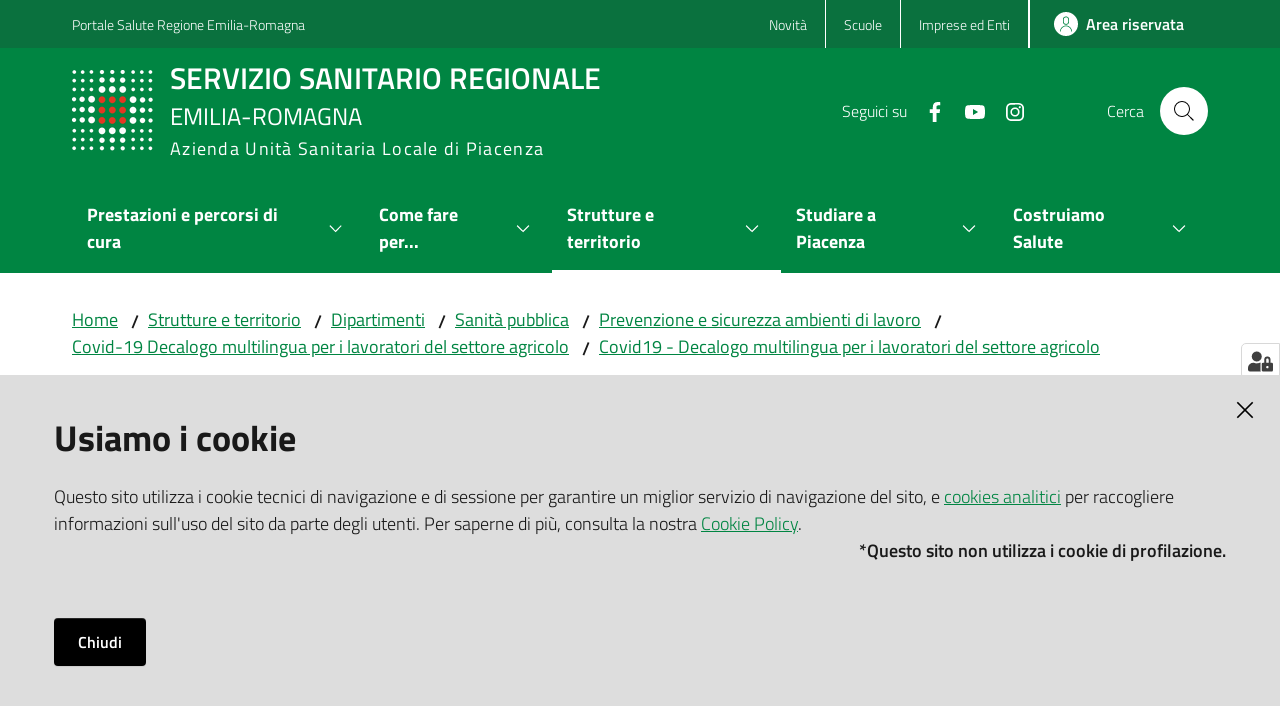

--- FILE ---
content_type: text/html; charset=utf-8
request_url: https://www.ausl.pc.it/it/strutture-e-territorio/dipartimenti/sanita-pubblica/prevenzione-e-sicurezza-ambienti-di-lavoro/covid-19-decalogo-multilingua-per-i-lavoratori-del-settore-agricolo/covid19-decalogo-multilingua-per-i-lavoratori-del-settore-agricolo/covid-19-dieci-comportamenti-da-seguire-polacco
body_size: 82192
content:
<!doctype html>
              <html lang="en" data-reactroot=""><head><meta charSet="utf-8"/><title data-react-helmet="true">Covid 19 Dieci comportamenti da seguire - Polacco - Azienda Unità Sanitaria Locale di Piacenza</title><meta data-react-helmet="true" name="description" content=""/><meta data-react-helmet="true" property="og:title" content="Covid 19 Dieci comportamenti da seguire - Polacco"/><meta data-react-helmet="true" property="og:url" content="https://www.ausl.pc.it/it/strutture-e-territorio/dipartimenti/sanita-pubblica/prevenzione-e-sicurezza-ambienti-di-lavoro/covid-19-decalogo-multilingua-per-i-lavoratori-del-settore-agricolo/covid19-decalogo-multilingua-per-i-lavoratori-del-settore-agricolo/covid-19-dieci-comportamenti-da-seguire-polacco"/><meta data-react-helmet="true" name="twitter:card" content="summary_large_image"/><script data-react-helmet="true" type="application/ld+json">{"@context":"https://schema.org","@type":"BreadcrumbList","itemListElement":[{"@type":"ListItem","position":1,"name":"Strutture e territorio","item":"https://www.ausl.pc.it/it/strutture-e-territorio"},{"@type":"ListItem","position":2,"name":"Dipartimenti","item":"https://www.ausl.pc.it/it/strutture-e-territorio/dipartimenti"},{"@type":"ListItem","position":3,"name":"Sanità pubblica","item":"https://www.ausl.pc.it/it/strutture-e-territorio/dipartimenti/sanita-pubblica"},{"@type":"ListItem","position":4,"name":"Prevenzione e sicurezza ambienti di lavoro","item":"https://www.ausl.pc.it/it/strutture-e-territorio/dipartimenti/sanita-pubblica/prevenzione-e-sicurezza-ambienti-di-lavoro"},{"@type":"ListItem","position":5,"name":"Covid-19 Decalogo multilingua per i lavoratori del settore agricolo","item":"https://www.ausl.pc.it/it/strutture-e-territorio/dipartimenti/sanita-pubblica/prevenzione-e-sicurezza-ambienti-di-lavoro/covid-19-decalogo-multilingua-per-i-lavoratori-del-settore-agricolo"},{"@type":"ListItem","position":6,"name":"Covid19 - Decalogo multilingua per i lavoratori del settore agricolo","item":"https://www.ausl.pc.it/it/strutture-e-territorio/dipartimenti/sanita-pubblica/prevenzione-e-sicurezza-ambienti-di-lavoro/covid-19-decalogo-multilingua-per-i-lavoratori-del-settore-agricolo/covid19-decalogo-multilingua-per-i-lavoratori-del-settore-agricolo"},{"@type":"ListItem","position":7,"name":"Covid 19 Dieci comportamenti da seguire - Polacco"}]}</script><script>window.env = {"RAZZLE_MATOMO_URL":"https:\u002F\u002Fingestion.webanalytics.italia.it\u002F","RAZZLE_MATOMO_SITE_ID":"1e0GwNw06l","RAZZLE_SENTRY_BACKEND_CONFIG":"{\"environment\":\"prod\",\"tags\":{\"razzle-env\":\"server\"}}","RAZZLE_SENTRY_FRONTEND_CONFIG":"{\"environment\":\"prod\",\"tags\":{\"razzle-env\":\"client\"}}","RAZZLE_SENTRY_RELEASE":"7.40.7","RAZZLE_SENTRY_DSN":"https:\u002F\u002F19ae49d2c8c34cd4b86b9a4a8383196b@sentry.redturtle.it\u002F29","RAZZLE_INTERNAL_API_PATH":"http:\u002F\u002F127.0.0.1:8090","RAZZLE_PROXY_REWRITE_TARGET":"\u002FVirtualHostBase\u002Fhttps\u002Fwww.ausl.pc.it:443\u002FPlone\u002F++api++\u002FVirtualHostRoot","RAZZLE_PUBLIC_URL":"https:\u002F\u002Fwww.ausl.pc.it","RAZZLE_API_PATH":"https:\u002F\u002Fwww.ausl.pc.it","RAZZLE_HONEYPOT_FIELD":"nome_secondario","RAZZLE_BIND_ADDRESS":"127.0.0.1","apiPath":"https:\u002F\u002Fwww.ausl.pc.it","publicURL":"https:\u002F\u002Fwww.ausl.pc.it"};</script><link rel="shortcut icon" href="/favicon.ico"/><meta property="og:type" content="website"/><meta name="generator" content="Plone 6 - https://plone.org"/><meta name="viewport" content="width=device-width, initial-scale=1, shrink-to-fit=no"/><meta name="apple-mobile-web-app-capable" content="yes"/><link data-chunk="VoltoFeedbackView" rel="preload" as="style" href="/static/css/VoltoFeedbackView.c1878a5a.chunk.css"/><link data-chunk="client" rel="preload" as="style" href="/static/css/client.d36d68a0.css"/><link data-chunk="client" rel="preload" as="script" href="/static/js/runtime~client.959ec759.js"/><link data-chunk="client" rel="preload" as="script" href="/static/js/client.3e1d137c.js"/><link data-chunk="VoltoFeedbackView" rel="preload" as="script" href="/static/js/VoltoFeedbackView.44ab9f9e.chunk.js"/><link data-chunk="client" rel="stylesheet" href="/static/css/client.d36d68a0.css"/><link data-chunk="VoltoFeedbackView" rel="stylesheet" href="/static/css/VoltoFeedbackView.c1878a5a.chunk.css"/></head><body class="view-viewview contenttype-modulo section-it section-strutture-e-territorio section-dipartimenti section-sanita-pubblica section-prevenzione-e-sicurezza-ambienti-di-lavoro section-covid-19-decalogo-multilingua-per-i-lavoratori-del-settore-agricolo section-covid19-decalogo-multilingua-per-i-lavoratori-del-settore-agricolo section-covid-19-dieci-comportamenti-da-seguire-polacco is-anonymous public-ui no-user-roles"><div role="navigation" aria-label="Toolbar" id="toolbar"></div><div id="main"><div class="skiplinks"><a class="sr-only sr-only-focusable" href="#view">Vai al contenuto</a><a class="sr-only sr-only-focusable" href="#navigation">Vai alla navigazione</a><a class="sr-only sr-only-focusable" href="#footer">Vai al footer</a></div><div class="public-ui"><div class="it-header-wrapper"><div class="it-header-slim-wrapper" role="navigation"><div class="container"><div class="row"><div class="col-12"><div class="it-header-slim-wrapper-content"><a href="https://salute.regione.emilia-romagna.it/" target="_blank" rel="noopener noreferrer" class="d-lg-block navbar-brand">Portale Salute Regione Emilia-Romagna</a><div class="it-header-slim-right-zone header-slim-right-zone"><ul class="tertiary-menu nav"><li class="nav-item"><a class="nav-link" href="/it/novita"><span>Novità</span></a></li><li class="nav-item"><a class="nav-link" href="/it/scuole"><span>Scuole</span></a></li><li class="nav-item"><a class="nav-link" href="/it/imprese-e-enti"><span>Imprese ed Enti</span></a></li></ul><div class="dropdown nav-item"><a aria-haspopup="true" href="#" class="dropdown-toggle nav-link" aria-expanded="false">ita</a><div tabindex="-1" role="menu" aria-hidden="true" class="dropdown-menu"><div class="row"><div class="col"><div class="link-list-wrapper"><ul class="link-list"><li><a title="Italiano" href="/it" class="selected list-item"><span>Italiano</span></a></li><li><a title="English" href="/en" class="list-item"><span>English</span></a></li></ul></div></div></div></div></div><a href="/it/area-riservata/" class="btn-icon btn btn-primary btn-full"><span class="rounded-icon"></span><span class="d-none d-lg-block">Area riservata</span></a></div></div></div></div></div></div><div class="it-nav-wrapper"><div class="it-header-center-wrapper"><div class="container"><div class="row"><div class="col-12"><div class="it-header-center-content-wrapper"><div class="it-brand-wrapper"><a title="homepage" href="/"><figure class="icon"><img src="/static/media/logo.82b09a74.png" width="82" height="84" alt="Stemma Servizio Sanitario Regionale Emilia-Romagna"/></figure><div class="it-brand-text"><h2>SERVIZIO SANITARIO REGIONALE<div class="second-title">Emilia-Romagna</div></h2><h3>Azienda Unità Sanitaria Locale di Piacenza</h3></div></a></div><div class="it-right-zone"><div class="it-search-wrapper"><span class="d-none d-md-block">Cerca</span><a class="search-link rounded-icon" aria-label="Cerca" href="/search" role="button"></a></div></div></div></div></div></div></div><div class="it-header-navbar-wrapper"><div class="container"><div class="row"><div class="col-12"><nav id="navigation" class="navbar has-megamenu navbar navbar-expand-lg"><button aria-label="Apri il menu" aria-controls="it-navigation-collapse" aria-expanded="false" type="button" href="#" class="custom-navbar-toggler navbar-toggler"></button><div style="display:none" id="it-navigation-collapse" class="navbar-collapsable collapse navbar-collapsable"><div class="overlay" style="display:none"></div><div data-focus-guard="true" tabindex="-1" style="width:1px;height:0px;padding:0;overflow:hidden;position:fixed;top:1px;left:1px"></div><div data-focus-lock-disabled="disabled"><div class="menu-wrapper"><div class="it-brand-wrapper" role="navigation"><a href="/"><figure class="icon"><img src="/static/media/logo.82b09a74.png" width="82" height="84" alt="Stemma Servizio Sanitario Regionale Emilia-Romagna"/></figure><div class="it-brand-text"><h2>SERVIZIO SANITARIO REGIONALE<div class="second-title">Emilia-Romagna</div></h2><h3>Azienda Unità Sanitaria Locale di Piacenza</h3></div></a></div><ul data-element="main-navigation" role="menubar" class="navbar-nav"><li role="none" class="megamenu nav-item"><div class="dropdown nav-item"><a aria-haspopup="true" href="#" class="nav-link" aria-expanded="false"><span>Prestazioni e percorsi di cura</span></a><div tabindex="-1" role="menu" aria-hidden="true" class="dropdown-menu"><div class="text-right megamenu-close-button"><button type="button" title="Chiudi il menu" tabindex="-1" class="btn btn-link"></button></div><div class="row"><div class="col-lg-6"><div class="row"><div class="col-lg-6"><div class="link-list-wrapper"><ul role="menu" aria-label="Prestazioni e percorsi di cura" class="bordered link-list"><li role="none"><a title="Percorsi di cura" class="list-item" role="menuitem" href="/it/prestazioni-e-percorsi-di-cura/percorsi-di-cura"><span>Percorsi di cura</span></a></li><li role="none"><a title="Assistenza farmaceutica" class="list-item" role="menuitem" href="/it/prestazioni-e-percorsi-di-cura/assistenza-farmaceutica"><span>Assistenza farmaceutica</span></a></li><li role="none"><a title="Rete territoriale" class="list-item" role="menuitem" href="/it/prestazioni-e-percorsi-di-cura/rete-territoriale"><span>Rete territoriale</span></a></li><li role="none"><a title="Rete locale di Cure palliative" class="list-item" role="menuitem" href="/it/prestazioni-e-percorsi-di-cura/rete-cure-palliative"><span>Rete locale di Cure palliative</span></a></li><li role="none"><a title="Emergenza e urgenza" class="list-item" role="menuitem" href="/it/prestazioni-e-percorsi-di-cura/emergenza-urgenza"><span>Emergenza e urgenza</span></a></li><li role="none"><a title="Assistenza sociosanitaria" class="list-item" role="menuitem" href="/it/prestazioni-e-percorsi-di-cura/assistenza-socio-sanitaria"><span>Assistenza sociosanitaria</span></a></li><li role="none"><a title="Screening" class="list-item" role="menuitem" href="/it/prestazioni-e-percorsi-di-cura/screening"><span>Screening</span></a></li></ul></div></div><div class="col-lg-6"><div class="link-list-wrapper"><ul role="menu" aria-label="Prestazioni e percorsi di cura" class="bordered link-list"><li role="none"><a title="Assistenza ospedaliera" class="list-item" role="menuitem" href="/it/prestazioni-e-percorsi-di-cura/assistenza-ospedaliera"><span>Assistenza ospedaliera</span></a></li><li role="none"><a title="Prestazioni sanitarie" class="list-item" role="menuitem" href="/it/prestazioni-e-percorsi-di-cura/prestazioni-sanitarie"><span>Prestazioni sanitarie</span></a></li><li role="none"><a title="Vaccinazioni" class="list-item" role="menuitem" href="/it/focus-e-approfondimenti/vaccinazioni"><span>Vaccinazioni</span></a></li><li role="none"><a title="Salute mentale" class="list-item" role="menuitem" href="/it/prestazioni-e-percorsi-di-cura/salute-mentale"><span>Salute mentale</span></a></li><li role="none"><a title="Assistenza integrativa" class="list-item" role="menuitem" href="/it/prestazioni-e-percorsi-di-cura/assistenza-integrativa"><span>Assistenza integrativa</span></a></li><li role="none"><a title="Assistenza odontoiatrica" class="list-item" role="menuitem" href="/it/prestazioni-e-percorsi-di-cura/assistenza-odontoiatrica"><span>Assistenza odontoiatrica</span></a></li></ul></div></div></div></div><div class="m-4 m-lg-0 dropdownmenu-blocks-column col-lg-6"><p class="block image align left"><img class="small" src="/it/img/icone-e-simboli/puntina-rossa-small.png/@@images/image/mini" alt="" loading="lazy"/></p><h2 id="ui8g"><strong>Contenuti in evidenza</strong></h2><div class="block break-block"></div><ul keys="dp2jq,ib66" depth="0"><li><a href="/it/prestazioni-e-percorsi-di-cura/emergenza-urgenza/emergenza/pronto-soccorso">Pronto soccorso 118</a></li><li><a href="/it/servizi-online">Servizi online</a></li></ul></div></div><div class="it-external bottom-right"><div class="row"><div class="col-lg-8"></div><div class="col-lg-4"><div class="link-list-wrapper"><ul role="menu" aria-label="VEDI TUTTO" class="link-list"><li class="it-more text-right" role="none"><a class="list-item medium" role="menuitem" href="/it/prestazioni-e-percorsi-di-cura"><span>VEDI TUTTO</span></a></li></ul></div></div></div></div></div></div></li><li role="none" class="megamenu nav-item"><div class="dropdown nav-item"><a aria-haspopup="true" href="#" class="nav-link" aria-expanded="false"><span>Come fare per...</span></a><div tabindex="-1" role="menu" aria-hidden="true" class="dropdown-menu"><div class="text-right megamenu-close-button"><button type="button" title="Chiudi il menu" tabindex="-1" class="btn btn-link"></button></div><div class="row"><div class="col-lg-12"><div class="row"><div class="col-lg-4"><div class="link-list-wrapper"><ul role="menu" aria-label="Come fare per..." class="bordered link-list"><li role="none"><a title="Accesso alle strutture e ai servizi" class="list-item" role="menuitem" href="/it/come-fare-per/accesso-alle-strutture-e-ai-servizi"><span>Accesso alle strutture e ai servizi</span></a></li><li role="none"><a title="Accesso ai documenti e agli atti amministrativi" class="list-item" role="menuitem" href="/it/come-fare-per/accesso-agli-atti-amministrativi"><span>Accesso ai documenti e agli atti amministrativi</span></a></li><li role="none"><a title="Certificazioni del dipartimento di Sanità pubblica" class="list-item" role="menuitem" href="/it/come-fare-per/certificazione-del-dipartimento-di-sanita-pubblica"><span>Certificazioni del dipartimento di Sanità pubblica</span></a></li><li role="none"><a title="Cittadini con sordità: richiesta di interprete nella lingua dei segni italiana (LIS/LIST)" class="list-item" role="menuitem" href="/it/come-fare-per/cittadini-con-sordita-richiesta-di-interprete-nella-lingua-dei-segni-italiana-lis"><span>Cittadini con sordità: richiesta di interprete nella lingua dei segni italiana (LIS/LIST)</span></a></li><li role="none"><a title="Donare il sangue" class="list-item" role="menuitem" href="/it/come-fare-per/donare-il-sangue"><span>Donare il sangue</span></a></li><li role="none"><a title="Esenzioni, contributi, rimborsi" class="list-item" role="menuitem" href="/it/come-fare-per/esenzioni-e-contributi"><span>Esenzioni, contributi, rimborsi</span></a></li><li role="none"><a title="Fascicolo sanitario elettronico" class="list-item" role="menuitem" href="/it/come-fare-per/fascicolo-sanitario-elettronico-fse-spid"><span>Fascicolo sanitario elettronico</span></a></li><li role="none"><a title="Fornitura di ausili per l’incontinenza" class="list-item" role="menuitem" href="/it/come-fare-per/fornitura-ausili-incontinenza"><span>Fornitura di ausili per l’incontinenza</span></a></li><li role="none"><a title="Iscrizione al Servizio Sanitario" class="list-item" role="menuitem" href="/it/come-fare-per/iscrizione-al-servizio-sanitario"><span>Iscrizione al Servizio Sanitario</span></a></li></ul></div></div><div class="col-lg-4"><div class="link-list-wrapper"><ul role="menu" aria-label="Come fare per..." class="bordered link-list"><li role="none"><a title="Pagamenti" class="list-item" role="menuitem" href="/it/come-fare-per/pagamenti"><span>Pagamenti</span></a></li><li role="none"><a title="Prenotazioni, disdette, spostamenti, richiesta annullamento sanzione amministrativa" class="list-item" role="menuitem" href="/it/come-fare-per/prenotazioni"><span>Prenotazioni, disdette, spostamenti, richiesta annullamento sanzione amministrativa</span></a></li><li role="none"><a title="Prenotazione per rilascio o rinnovo patente di guida" class="list-item" role="menuitem" href="/it/come-fare-per/prenotazione-rilascio-rinnovo-patente"><span>Prenotazione per rilascio o rinnovo patente di guida</span></a></li><li role="none"><a title="Presidi per i pazienti diabetici" class="list-item" role="menuitem" href="/it/come-fare-per/presidi-per-i-pazienti-diabetici"><span>Presidi per i pazienti diabetici</span></a></li><li role="none"><a title="Richiesta rilascio documenti" class="list-item" role="menuitem" href="/it/come-fare-per/richiesta-rilascio-documenti"><span>Richiesta rilascio documenti</span></a></li><li role="none"><a title="Richiesta buoni spesa per celiaci" class="list-item" role="menuitem" href="/it/come-fare-per/richiesta-buoni-spesa-per-celiaci"><span>Richiesta buoni spesa per celiaci</span></a></li><li role="none"><a title="Richiesta ausilio protesico" class="list-item" role="menuitem" href="/it/come-fare-per/protesi-e-ausili"><span>Richiesta ausilio protesico</span></a></li><li role="none"><a title="Ritiro referti esami sanitari" class="list-item" role="menuitem" href="/it/come-fare-per/ritiro-referti-esami-sanitari"><span>Ritiro referti esami sanitari</span></a></li><li role="none"><a title="Scelta/cambio medico o pediatra" class="list-item" role="menuitem" href="/it/come-fare-per/scelta-cambio-medico-o-pediatra"><span>Scelta/cambio medico o pediatra</span></a></li></ul></div></div><div class="col-lg-4"><div class="link-list-wrapper"><ul role="menu" aria-label="Come fare per..." class="bordered link-list"><li role="none"><a title="Scrivi all&#x27;Azienda - contatta l&#x27;Ufficio relazioni con il pubblico" class="list-item" role="menuitem" href="/it/orientamento-e-contatti/ufficio-relazioni-con-il-pubblico/scrivi-a-azienda"><span>Scrivi all&#x27;Azienda - contatta l&#x27;Ufficio relazioni con il pubblico</span></a></li><li role="none"><a title="Tirocini e Stage" class="list-item" role="menuitem" href="/it/come-fare-per/tirocini-e-stage"><span>Tirocini e Stage</span></a></li><li role="none"><a title="Trasferimento all’estero per cure programmate in centri di altissima specializzazione e Assistenza sanitaria transfrontaliera" class="list-item" role="menuitem" href="/it/come-fare-per/trasferimento-allestero-per-cure-programmate-in-centri-di-altissima-specializzazione"><span>Trasferimento all’estero per cure programmate in centri di altissima specializzazione e Assistenza sanitaria transfrontaliera</span></a></li><li role="none"><a title="Donazioni organi e tessuti" class="list-item" role="menuitem" href="/it/come-fare-per/donazioni-organi-e-tessuti"><span>Donazioni organi e tessuti</span></a></li><li role="none"><a title="Partorire a domicilio o in ambiente extraospedaliero" class="list-item" role="menuitem" href="/it/come-fare-per/partorire-a-domicilio-o-in-ambiente-extraospedaliero"><span>Partorire a domicilio o in ambiente extraospedaliero</span></a></li><li role="none"><a title="Astensione anticipata o interdizione dal lavoro per gravidanza a rischio" class="list-item" role="menuitem" href="/it/come-fare-per/astensione-anticipata-per-gravidanza-a-rischio"><span>Astensione anticipata o interdizione dal lavoro per gravidanza a rischio</span></a></li><li role="none"><a title="Prericovero chirurgico" class="list-item" role="menuitem" href="/it/come-fare-per/il-pre-ricovero-chirurgico"><span>Prericovero chirurgico</span></a></li><li role="none"><a title="Richiedere la concessione di spazi dell&#x27;Azienda Usl di Piacenza" class="list-item" role="menuitem" href="/it/come-fare-per/come-richiedere-la-concessione-di-spazi-dellazienda-usl-di-piacenza"><span>Richiedere la concessione di spazi dell&#x27;Azienda Usl di Piacenza</span></a></li></ul></div></div></div></div></div><div class="it-external bottom-right"><div class="row"><div class="col-lg-8"></div><div class="col-lg-4"><div class="link-list-wrapper"><ul role="menu" aria-label="VEDI TUTTO" class="link-list"><li class="it-more text-right" role="none"><a class="list-item medium" role="menuitem" href="/it/come-fare-per"><span>VEDI TUTTO</span></a></li></ul></div></div></div></div></div></div></li><li role="none" class="focus--mouse megamenu nav-item active"><div class="dropdown nav-item"><a aria-haspopup="true" href="#" class="nav-link" aria-expanded="false"><span>Strutture e territorio</span></a><div tabindex="-1" role="menu" aria-hidden="true" class="dropdown-menu"><div class="text-right megamenu-close-button"><button type="button" title="Chiudi il menu" tabindex="-1" class="btn btn-link"></button></div><div class="row"><div class="col-lg-6"><div class="row"><div class="col-lg-6"><div class="link-list-wrapper"><ul role="menu" aria-label="Strutture e territorio" class="bordered link-list"><li role="none"><h3 class="list-item active"><a title="Strutture e territorio" role="menuitem" aria-current="page" href="/it/strutture-e-territorio"><span>Strutture e territorio</span></a></h3></li><li role="none"><a title="Mappe" class="list-item" role="menuitem" href="/it/strutture-e-territorio/mappe"><span>Mappe</span></a></li><li role="none"><a title="Cure primarie" class="list-item" role="menuitem" href="/it/strutture-e-territorio/dipartimenti/cure-primarie"><span>Cure primarie</span></a></li><li role="none"><a title="Sanità pubblica" class="list-item" role="menuitem" href="/it/strutture-e-territorio/sanita-pubblica"><span>Sanità pubblica</span></a></li><li role="none"><a title="Distretti socio-sanitari" class="list-item" role="menuitem" href="/it/strutture-e-territorio/distretti-sanitari"><span>Distretti socio-sanitari</span></a></li><li role="none"><a title="Dove siamo" class="list-item" role="menuitem" href="/it/strutture-e-territorio/dove-siamo"><span>Dove siamo</span></a></li><li role="none"><a title="Dipartimenti" class="list-item active" role="menuitem" href="/it/strutture-e-territorio/dipartimenti"><span>Dipartimenti</span></a></li><li role="none"><a title="Reparti e unità operative sanitarie" class="list-item" role="menuitem" href="/it/strutture-e-territorio/reparti-ospedalieri"><span>Reparti e unità operative sanitarie</span></a></li><li role="none"><a title="Medici di famiglia" class="list-item" role="menuitem" href="/it/strutture-e-territorio/medici-famiglia"><span>Medici di famiglia</span></a></li><li role="none"><a title="Pediatri di famiglia" class="list-item" role="menuitem" href="/it/strutture-e-territorio/pediatri-di-famiglia"><span>Pediatri di famiglia</span></a></li><li role="none"><a title="Altri luoghi" class="list-item" role="menuitem" href="/it/strutture-e-territorio/luoghi"><span>Altri luoghi</span></a></li></ul></div></div><div class="col-lg-6"><div class="link-list-wrapper"><ul role="menu" aria-label="Strutture e territorio" class="bordered link-list"><li role="none"><h3 class="list-item"><a title="Dove siamo" role="menuitem" aria-current="page" href="/it/strutture-e-territorio/dove-siamo"><span>Dove siamo</span></a></h3></li><li role="none"><a title="Ospedali" class="list-item" role="menuitem" href="/it/strutture-e-territorio/dove-siamo/ospedali"><span>Ospedali</span></a></li><li role="none"><a title="Case della Salute e della Comunità" class="list-item" role="menuitem" href="/it/strutture-e-territorio/dove-siamo/case-della-salute"><span>Case della Salute e della Comunità</span></a></li><li role="none"><a title="Continuità assistenziale (ex Guardia medica)" class="list-item" role="menuitem" href="/it/strutture-e-territorio/dove-siamo/continuita-assistenziale-ex-guardia-medica"><span>Continuità assistenziale (ex Guardia medica)</span></a></li><li role="none"><a title="Punti prelievo" class="list-item" role="menuitem" href="/it/strutture-e-territorio/dove-siamo/punti-prelievo"><span>Punti prelievo</span></a></li><li role="none"><a title="Sportelli unici e Centri unici di prenotazione CUP" class="list-item" role="menuitem" href="/it/strutture-e-territorio/dove-siamo/sportelli-unici-cup"><span>Sportelli unici e Centri unici di prenotazione CUP</span></a></li><li role="none"><a title="Consultori familiari e Spazio giovani" class="list-item" role="menuitem" href="/it/strutture-e-territorio/dove-siamo/consultori-familiari"><span>Consultori familiari e Spazio giovani</span></a></li><li role="none"><a title="Uffici relazioni con il pubblico URP" class="list-item" role="menuitem" href="/it/orientamento-e-contatti/ufficio-relazioni-con-il-pubblico"><span>Uffici relazioni con il pubblico URP</span></a></li><li role="none"><a title="Uffici cartelle cliniche" class="list-item" role="menuitem" href="/it/strutture-e-territorio/dove-siamo/uffici-cartelle-cliniche"><span>Uffici cartelle cliniche</span></a></li><li role="none"><a title="Centri di assistenza e urgenza - Cau" class="list-item" role="menuitem" href="/it/strutture-e-territorio/dove-siamo/mappa-cau"><span>Centri di assistenza e urgenza - Cau</span></a></li></ul></div></div></div></div><div class="m-4 m-lg-0 dropdownmenu-blocks-column col-lg-6"><p class="block image align left"><img class="small" src="/it/img/icone-e-simboli/puntina-rossa-small.png/@@images/image/mini" alt="" loading="lazy"/></p><h2 id="ui8g"><strong>Contenuti in evidenza</strong></h2><div class="block break-block"></div><ul keys="1gt1g,amu9n,f4847,83n54,c4dhv,8b2r,525a3,2rius" depth="0"><li><a href="/it/strutture-e-territorio/dove-siamo/ospedali">Ospedali</a></li><li><a href="/it/strutture-e-territorio/dove-siamo/case-della-salute">Case della Salute e della Comunità</a></li><li><a href="/it/strutture-e-territorio/dove-siamo/sportelli-unici-cup">Sportelli unici e CUP</a></li><li><a href="/it/strutture-e-territorio/dove-siamo/consultori-familiari">Consultori familiari e Spazio giovani</a></li><li><a href="/it/strutture-e-territorio/dove-siamo/continuita-assistenziale-ex-guardia-medica">Continuità assistenziale (ex Guardia medica)</a></li><li><a href="/it/prestazioni-e-percorsi-di-cura/emergenza-urgenza/urgenza/cau">Centri di assistenza e urgenza - Cau</a></li><li><a href="/it/prestazioni-e-percorsi-di-cura/emergenza-urgenza/emergenza/pronto-soccorso">Pronto soccorso</a></li><li><a href="/it/strutture-e-territorio/dove-siamo/punti-prelievo">Punti prelievo</a></li></ul></div></div><div class="it-external bottom-right"><div class="row"><div class="col-lg-8"></div><div class="col-lg-4"><div class="link-list-wrapper"><ul role="menu" aria-label="VEDI TUTTO" class="link-list"><li class="it-more text-right" role="none"><a class="list-item medium" role="menuitem" href="/it/strutture-e-territorio"><span>VEDI TUTTO</span></a></li></ul></div></div></div></div></div></div></li><li role="none" class="megamenu nav-item"><div class="dropdown nav-item"><a aria-haspopup="true" href="#" class="nav-link" aria-expanded="false"><span>Studiare a Piacenza</span></a><div tabindex="-1" role="menu" aria-hidden="true" class="dropdown-menu"><div class="text-right megamenu-close-button"><button type="button" title="Chiudi il menu" tabindex="-1" class="btn btn-link"></button></div><div class="row"><div class="col-lg-6"><div class="row"><div class="col-lg-6"><div class="link-list-wrapper"><ul role="menu" aria-label="Studiare a Piacenza" class="bordered link-list"><li role="none"><a title="Corso di studi in Infermieristica" class="list-item" role="menuitem" href="/it/studiare-a-piacenza/corso-di-studi-in-infermieristica"><span>Corso di studi in Infermieristica</span></a></li><li role="none"><a title="Corso di studi in Fisioterapia" class="list-item" role="menuitem" href="/it/studiare-a-piacenza/corso-di-studi-in-fisioterapia"><span>Corso di studi in Fisioterapia</span></a></li><li role="none"><a title="Single cycle degree in Medicine and Surgery" class="list-item" role="menuitem" href="/it/studiare-a-piacenza/single-cycle-degree-in-medicine-and-surgery"><span>Single cycle degree in Medicine and Surgery</span></a></li><li role="none"><a title="Master universitari di I e II livello rivolti ai professionisti della salute" class="list-item" role="menuitem" href="/it/studiare-a-piacenza/master-universitari-di-i-e-ii-livello-rivolti-ai-professionisti-della-salute"><span>Master universitari di I e II livello rivolti ai professionisti della salute</span></a></li><li role="none"><a title="Corso di formazione specifica in Medicina generale" class="list-item" role="menuitem" href="/it/studiare-a-piacenza/corsi-di-formazione-specifica"><span>Corso di formazione specifica in Medicina generale</span></a></li></ul></div></div></div></div><div class="m-4 m-lg-0 dropdownmenu-blocks-column col-lg-6"><p class="block image align left"><img class="small" src="/it/img/icone-e-simboli/puntina-rossa-small.png/@@images/image/mini" alt="" loading="lazy"/></p><h2 id="ui8g"><strong>Contenuti in evidenza</strong></h2><div class="block break-block"></div><ul keys="7t7m4,2dsnu,f867v,v5mn,enpi7" depth="0"><li><a href="/it/studiare-a-piacenza/master-universitari-di-i-e-ii-livello-rivolti-ai-professionisti-della-salute">Master universitari per professionisti sanitari</a></li><li><a href="/it/studiare-a-piacenza/corso-di-studi-in-infermieristica">Corso di studi in Infermieristica</a></li><li><a href="/it/studiare-a-piacenza/single-cycle-degree-in-medicine-and-surgery">Single cycle degree in Medicine and Surgery</a></li><li><a href="/it/come-fare-per/tirocini-e-stage">Tirocini e Stage</a></li><li><a href="/it/studiare-a-piacenza/informazioni-e-materiali-sui-servizi-sanitari">Access healthcare while studying in Piacenza</a></li></ul></div></div><div class="it-external bottom-right"><div class="row"><div class="col-lg-8"></div><div class="col-lg-4"><div class="link-list-wrapper"><ul role="menu" aria-label="VEDI TUTTO" class="link-list"><li class="it-more text-right" role="none"><a class="list-item medium" role="menuitem" href="/it/studiare-a-piacenza"><span>VEDI TUTTO</span></a></li></ul></div></div></div></div></div></div></li><li role="none" class="megamenu nav-item"><div class="dropdown nav-item"><a aria-haspopup="true" href="#" class="nav-link" aria-expanded="false"><span>Costruiamo Salute</span></a><div tabindex="-1" role="menu" aria-hidden="true" class="dropdown-menu"><div class="text-right megamenu-close-button"><button type="button" title="Chiudi il menu" tabindex="-1" class="btn btn-link"></button></div><div class="row"><div class="col-lg-6"><div class="row"><div class="col-lg-6"><div class="link-list-wrapper"><ul role="menu" aria-label="Costruiamo Salute" class="bordered link-list"><li role="none"><h3 class="list-item"><a title="Costruiamo salute - Azienda Usl di Piacenza" role="menuitem" aria-current="page" href="/it/costr-salute"><span>Costruiamo salute - Azienda Usl di Piacenza</span></a></h3></li><li role="none"><a title="Stili di vita e contrasto alle malattie croniche non trasmissibili" class="list-item" role="menuitem" href="/it/costr-salute/stili-vita-e-malattie-non-trasmissibili"><span>Stili di vita e contrasto alle malattie croniche non trasmissibili</span></a></li><li role="none"><a title="Ambito sanitario e contrasto alle malattie trasmissibili" class="list-item" role="menuitem" href="/it/costr-salute/amb-sanitario-e-contrasto-trasmissibili"><span>Ambito sanitario e contrasto alle malattie trasmissibili</span></a></li><li role="none"><a title="Ambiente, clima e salute" class="list-item" role="menuitem" href="/it/costr-salute/ambiente-clima-salute"><span>Ambiente, clima e salute</span></a></li><li role="none"><a title="Sicurezza e salute in ambiente di vita e di lavoro" class="list-item" role="menuitem" href="/it/costr-salute/sicurezza-salute-vita-lavoro"><span>Sicurezza e salute in ambiente di vita e di lavoro</span></a></li><li role="none"><a title="Piacenza promuove salute" class="list-item" role="menuitem" href="/it/costr-salute/pc-promo-salute"><span>Piacenza promuove salute</span></a></li><li role="none"><a href="https://salute.regione.emilia-romagna.it/prp" title="Piano regionale della prevenzione - Si apre in una nuova scheda" target="_blank" rel="noopener noreferrer" class="list-item" role="menuitem"><span>Piano regionale della prevenzione</span></a></li></ul></div></div><div class="col-lg-6"><div class="link-list-wrapper"><ul role="menu" aria-label="Costruiamo Salute" class="bordered link-list"><li role="none"><h3 class="list-item"><a title="Piacenza promuove salute" role="menuitem" aria-current="page" href="/it/costr-salute/pc-promo-salute"><span>Piacenza promuove salute</span></a></h3></li><li role="none"><a title="Mappa della salute" class="list-item" role="menuitem" href="/it/costr-salute/pc-promo-salute/mappa-salute"><span>Mappa della salute</span></a></li><li role="none"><a title="Scuole che promuovono salute" class="list-item" role="menuitem" href="/it/costr-salute/pc-promo-salute/scuole"><span>Scuole che promuovono salute</span></a></li><li role="none"><a title="Comunità che partecipa alla salute" class="list-item" role="menuitem" href="/it/costr-salute/pc-promo-salute/comunita"><span>Comunità che partecipa alla salute</span></a></li><li role="none"><a title="Dati sulla salute e sugli stili di vita" class="list-item" role="menuitem" href="/it/costr-salute/pc-promo-salute/dati-sulla-salute-e-sugli-stili-di-vita"><span>Dati sulla salute e sugli stili di vita</span></a></li><li role="none"><a title="Luoghi di lavoro che promuovono salute" class="list-item" role="menuitem" href="/it/costr-salute/sicurezza-salute-vita-lavoro/luoghi-lavoro-promuovono-salute"><span>Luoghi di lavoro che promuovono salute</span></a></li><li role="none"><a title="SaluteKids" class="list-item" role="menuitem" href="/it/costr-salute/pc-promo-salute/salutekids-1"><span>SaluteKids</span></a></li><li role="none"><a title="Amici a quattro zampe" class="list-item" role="menuitem" href="/it/costr-salute/pc-promo-salute/amici-a-quattro-zampe"><span>Amici a quattro zampe</span></a></li></ul></div></div></div></div><div class="m-4 m-lg-0 dropdownmenu-blocks-column col-lg-6"><p class="block image align left"><img class="small" src="/it/img/loghi/costruiamo.jpg/@@images/image/mini" alt="" loading="lazy"/></p><h3 id="ui8g"><strong>Prevenzione e Promozione</strong></h3><div class="block break-block"></div><ul keys="cv7og" depth="0"><li><a href="/it/costr-salute/pc-promo-salute/mappa-salute/gruppi-di-cammino/passi-verso-la-salute">Gruppi di cammino</a></li></ul></div></div><div class="it-external bottom-right"><div class="row"><div class="col-lg-8"></div><div class="col-lg-4"><div class="link-list-wrapper"><ul role="menu" aria-label="VEDI TUTTO" class="link-list"><li class="it-more text-right" role="none"><a class="list-item medium" role="menuitem" href="/it/costr-salute"><span>VEDI TUTTO</span></a></li></ul></div></div></div></div></div></div></li></ul><ul class="tertiary-menu nav"><li class="nav-item"><a class="nav-link" href="/it/novita"><span>Novità</span></a></li><li class="nav-item"><a class="nav-link" href="/it/scuole"><span>Scuole</span></a></li><li class="nav-item"><a class="nav-link" href="/it/imprese-e-enti"><span>Imprese ed Enti</span></a></li></ul></div><div class="close-div"><button class="btn close-menu" type="button" title="Chiudi menu"></button></div></div><div data-focus-guard="true" tabindex="-1" style="width:1px;height:0px;padding:0;overflow:hidden;position:fixed;top:1px;left:1px"></div></div></nav></div></div></div></div></div></div></div><div id="portal-header-image"></div><div class="public-ui"><section id="briciole" class="container px-4 my-4"><div class=""><div class="row"><div class="col"><nav class="breadcrumb-container"><nav class="" aria-label="breadcrumb"><ol class="breadcrumb"><li class="breadcrumb-item"><a href="/">Home</a><span class="separator">/</span></li><li class="breadcrumb-item"><a href="/it/strutture-e-territorio">Strutture e territorio</a><span class="separator">/</span></li><li class="breadcrumb-item"><a href="/it/strutture-e-territorio/dipartimenti">Dipartimenti</a><span class="separator">/</span></li><li class="breadcrumb-item"><a href="/it/strutture-e-territorio/dipartimenti/sanita-pubblica">Sanità pubblica</a><span class="separator">/</span></li><li class="breadcrumb-item"><a href="/it/strutture-e-territorio/dipartimenti/sanita-pubblica/prevenzione-e-sicurezza-ambienti-di-lavoro">Prevenzione e sicurezza ambienti di lavoro</a><span class="separator">/</span></li><li class="breadcrumb-item"><a href="/it/strutture-e-territorio/dipartimenti/sanita-pubblica/prevenzione-e-sicurezza-ambienti-di-lavoro/covid-19-decalogo-multilingua-per-i-lavoratori-del-settore-agricolo">Covid-19 Decalogo multilingua per i lavoratori del settore agricolo</a><span class="separator">/</span></li><li class="breadcrumb-item"><a href="/it/strutture-e-territorio/dipartimenti/sanita-pubblica/prevenzione-e-sicurezza-ambienti-di-lavoro/covid-19-decalogo-multilingua-per-i-lavoratori-del-settore-agricolo/covid19-decalogo-multilingua-per-i-lavoratori-del-settore-agricolo">Covid19 - Decalogo multilingua per i lavoratori del settore agricolo</a></li></ol></nav></nav></div></div></div></section></div><div class="ui basic segment content-area"><main><div id="view"><div class="container px-4 my-4 modulo-view"><div class="PageHeaderWrapper mb-4"><div class="row mb-2 mb-lg-0 page-header"><div class="py-lg-2 page-header-left col-lg-8"><h1 data-element="service-title">Covid 19 Dieci comportamenti da seguire - Polacco</h1></div><div class="page-header-right py-lg-4 col-lg-3 offset-lg-1"><div class="row"><div class="d-inline page-sharing dropdown"><button aria-haspopup="true" class="btn btn-dropdown dropdown-toggle" aria-expanded="false"><small>Condividi</small></button><div tabindex="-1" role="menu" aria-hidden="true" class="dropdown-menu"><div class="link-list-wrapper"><ul class="link-list"><li><a target="_target" href="https://www.facebook.com/sharer/sharer.php?u=https://www.ausl.pc.it/it/strutture-e-territorio/dipartimenti/sanita-pubblica/prevenzione-e-sicurezza-ambienti-di-lavoro/covid-19-decalogo-multilingua-per-i-lavoratori-del-settore-agricolo/covid19-decalogo-multilingua-per-i-lavoratori-del-settore-agricolo/covid-19-dieci-comportamenti-da-seguire-polacco" class="list-item"><span>Facebook</span></a></li><li><a target="_target" href="https://twitter.com/intent/tweet?url=https://www.ausl.pc.it/it/strutture-e-territorio/dipartimenti/sanita-pubblica/prevenzione-e-sicurezza-ambienti-di-lavoro/covid-19-decalogo-multilingua-per-i-lavoratori-del-settore-agricolo/covid19-decalogo-multilingua-per-i-lavoratori-del-settore-agricolo/covid-19-dieci-comportamenti-da-seguire-polacco" class="list-item"><svg aria-hidden="true" focusable="false" data-prefix="fab" data-icon="x-twitter" class="icon" alt="Twitter" title="Twitter" role="img" xmlns="http://www.w3.org/2000/svg" viewBox="0 0 496 512"><path d="M389.2 48h70.6L305.6 224.2 487 464H345L233.7 318.6 106.5 464H35.8L200.7 275.5 26.8 48H172.4L272.9 180.9 389.2 48zM364.4 421.8h39.1L151.1 88h-42L364.4 421.8z"></path></svg><span>Twitter</span></a></li><li><a target="_target" href="https://www.linkedin.com/shareArticle?mini=true&amp;url=https://www.ausl.pc.it/it/strutture-e-territorio/dipartimenti/sanita-pubblica/prevenzione-e-sicurezza-ambienti-di-lavoro/covid-19-decalogo-multilingua-per-i-lavoratori-del-settore-agricolo/covid19-decalogo-multilingua-per-i-lavoratori-del-settore-agricolo/covid-19-dieci-comportamenti-da-seguire-polacco&amp;title=https://www.ausl.pc.it/it/strutture-e-territorio/dipartimenti/sanita-pubblica/prevenzione-e-sicurezza-ambienti-di-lavoro/covid-19-decalogo-multilingua-per-i-lavoratori-del-settore-agricolo/covid19-decalogo-multilingua-per-i-lavoratori-del-settore-agricolo/covid-19-dieci-comportamenti-da-seguire-polacco" class="list-item"><span>LinkedIn</span></a></li><li><a target="_target" href="https://api.whatsapp.com/send?phone=&amp;text=https://www.ausl.pc.it/it/strutture-e-territorio/dipartimenti/sanita-pubblica/prevenzione-e-sicurezza-ambienti-di-lavoro/covid-19-decalogo-multilingua-per-i-lavoratori-del-settore-agricolo/covid19-decalogo-multilingua-per-i-lavoratori-del-settore-agricolo/covid-19-dieci-comportamenti-da-seguire-polacco" class="list-item"><span>Whatsapp</span></a></li><li><a target="_target" href="https://t.me/share/url?url=https://www.ausl.pc.it/it/strutture-e-territorio/dipartimenti/sanita-pubblica/prevenzione-e-sicurezza-ambienti-di-lavoro/covid-19-decalogo-multilingua-per-i-lavoratori-del-settore-agricolo/covid19-decalogo-multilingua-per-i-lavoratori-del-settore-agricolo/covid-19-dieci-comportamenti-da-seguire-polacco&amp;text=Covid 19 Dieci comportamenti da seguire - Polacco" class="list-item"><svg aria-hidden="true" focusable="false" data-prefix="fab" data-icon="telegram" class="icon" alt="Telegram" title="Telegram" role="img" xmlns="http://www.w3.org/2000/svg" viewBox="0 0 496 512"><path d="M248 8C111 8 0 119 0 256s111 248 248 248 248-111 248-248S385 8 248 8zm121.8 169.9l-40.7 191.8c-3 13.6-11.1 16.9-22.4 10.5l-62-45.7-29.9 28.8c-3.3 3.3-6.1 6.1-12.5 6.1l4.4-63.1 114.9-103.8c5-4.4-1.1-6.9-7.7-2.5l-142 89.4-61.2-19.1c-13.3-4.2-13.6-13.3 2.8-19.7l239.1-92.2c11.1-4 20.8 2.7 17.2 19.5z"></path></svg><span>Telegram</span></a></li></ul></div></div></div><div class="d-inline page-actions dropdown"><button aria-haspopup="true" class="btn btn-dropdown dropdown-toggle" aria-expanded="false"><small>Vedi azioni</small></button><div tabindex="-1" role="menu" aria-hidden="true" class="dropdown-menu"><div class="link-list-wrapper"><ul class="link-list"><li><button type="button" class="btn btn-link"><span>Stampa</span></button></li><li><a href="mailto:?subject=Covid 19 Dieci comportamenti da seguire - Polacco&amp;body=https://www.ausl.pc.it/it/strutture-e-territorio/dipartimenti/sanita-pubblica/prevenzione-e-sicurezza-ambienti-di-lavoro/covid-19-decalogo-multilingua-per-i-lavoratori-del-settore-agricolo/covid19-decalogo-multilingua-per-i-lavoratori-del-settore-agricolo/covid-19-dieci-comportamenti-da-seguire-polacco" class="list-item"><span>Invia</span></a></li></ul></div></div></div></div></div></div></div><div class="card-wrapper card-teaser-wrapper card-teaser-wrapper-equal"><div class="genericcard card card-teaser shadow p-4 mt-3 rounded"><div class="card-body"><h5 class="card-title">File principale</h5><a href="/it/strutture-e-territorio/dipartimenti/sanita-pubblica/prevenzione-e-sicurezza-ambienti-di-lavoro/covid-19-decalogo-multilingua-per-i-lavoratori-del-settore-agricolo/covid19-decalogo-multilingua-per-i-lavoratori-del-settore-agricolo/covid-19-dieci-comportamenti-da-seguire-polacco/@@download/file_principale" title="Covid 19 Dieci comportamenti da seguire - Polacco.pdf" target="_self"><span class="icon fa-icon placeholder "></span></a></div></div></div></div></div></main></div><div class="section section-inset-shadow py-3 px-0"><div class="px-4 container"><section class="bg-primary feedback-form-wrapper full-width"><div class="container"><div class="d-flex justify-content-center bg-primary row"><div class="col-12 col-lg-7 col"><div class="feedback-form" role="form" aria-label="Quanto sono chiare le informazioni su questa pagina?"><div class="card-wrapper"><div data-element="feedback" class="shadow card-wrapper no-after py-3 card"><h2 id="vf-radiogroup-label" class="title-medium-2-semi-bold mb-0" data-element="feedback-title">Quanto sono chiare le informazioni su questa pagina?</h2><div class="rating-container"><fieldset aria-controls="vf-more-negative" class="rating-label mb-3 rating"><legend class="sr-only">Valuta da 1 a 5 stelle</legend><input type="radio" id="star1b" name="satisfaction" value="1" class="volto-feedback-rating mb-0" data-element="feedback-rate-1" aria-label="Valuta 1 stelle su 5"/><label for="star1b" class=""></label><input type="radio" id="star2b" name="satisfaction" value="2" class="volto-feedback-rating mb-0" data-element="feedback-rate-2" aria-label="Valuta 2 stelle su 5"/><label for="star2b" class=""></label><input type="radio" id="star3b" name="satisfaction" value="3" class="volto-feedback-rating mb-0" data-element="feedback-rate-3" aria-label="Valuta 3 stelle su 5"/><label for="star3b" class=""></label><input type="radio" id="star4b" name="satisfaction" value="4" class="volto-feedback-rating mb-0" data-element="feedback-rate-4" aria-label="Valuta 4 stelle su 5"/><label for="star4b" class=""></label><input type="radio" id="star5b" name="satisfaction" value="5" class="volto-feedback-rating mb-0" data-element="feedback-rate-5" aria-label="Valuta 5 stelle su 5"/><label for="star5b" class=""></label></fieldset></div><fieldset id="vf-more-positive" class="answers-step d-none" data-step="0" aria-expanded="false" aria-hidden="true" data-element="feedback-rating-positive"><div class="answers-header mt-3 d-flex justify-content-between align-items-center"><h6>Quali sono stati gli aspetti che hai preferito?</h6><div>1/3</div></div><div class="card-teaser card"><form class="answers-form"></form></div></fieldset><fieldset id="vf-more-negative" class="answers-step d-none" data-step="0" aria-expanded="false" aria-hidden="true" data-element="feedback-rating-negative"><div class="answers-header d-flex justify-content-between align-items-center"><h6>Dove hai incontrato maggiori difficoltà?</h6><div>1/3</div></div><div class="card-teaser card"><form class="answers-form"></form></div></fieldset><fieldset class="comments-step d-none" data-step="0" aria-expanded="false" aria-hidden="true"><div class="comments-header d-flex justify-content-between align-items-center"><h6>Ti chiediamo quali difficoltà hai incontrato <strong>in questa pagina</strong></h6><div>1/3</div></div><div class="comment w-100"><div class="card-teaser card"><form class=""><div class="   form-group"><textarea placeholder="Per favore non inserire dati personali. Se vuoi essere ricontattato, rivolgiti all’Urp." tabindex="0" rows="3" class="mt-1" data-element="feedback-input-text" id="comment" required=""></textarea><label for="comment" class="active">Dettaglio<!-- --> <!-- -->* </label><small id="commentDescription" class="form-text">Inserire massimo 200 caratteri</small></div></form></div></div></fieldset><fieldset class="email-step d-none" data-step="0" aria-expanded="false" aria-hidden="true"><div class="email-header d-flex justify-content-between align-items-center"><h6>Inserisci un indirizzo e-mail attraverso il quale possiamo contattarti</h6><div>1/3</div></div><div class="email w-100"><div class="card-teaser card"><form class=""><div class="   form-group"><div class="mt-1 form-group"><input type="email" id="email" tabindex="0" data-element="feedback-input-email" class="mt-1 form-control" placeholder="example@email.com" value=""/><label for="email" class="active">E-mail *</label><small class="mt-1 form-text text-muted"></small></div></div><div class="   form-check"><input type="checkbox" id="privacy" name="privacy" required="" class="form-control"/><label for="privacy" class="form-check-label">Autorizzo l’utilizzo della mia email da parte dell’Ufficio relazioni con il pubblico per l’eventuale gestione della richiesta<!-- --> *</label></div></form></div></div></fieldset><div class="hpt_widget"><input type="text" name="nome_secondario" aria-label="nome_secondario"/></div><div class="form-step-actions flex-nowrap w100 justify-content-center button-shadow d-none" aria-hidden="true"><button type="button" class="mr-4 fw-bold btn btn-outline-primary disabled" aria-disabled="true">Indietro</button><button class="fw-bold btn btn-primary disabled" type="button" aria-disabled="true">Avanti</button></div></div></div><div class="row contacts-info-card mt-0 mt-lg-4 px-lg-4"><div class="card-wrapper col"><div class="shadow no-after p-3 card"><div class="p-0 text-center card-body"><h2 class="mb-0">Contatta l&#x27;Azienda Usl di Piacenza</h2>Centralino unico<!-- --> <a href="tel:0523301111">0523.301111</a></div></div></div><div class="card-wrapper col"><div class="shadow no-after p-3 card"><div class="p-0 text-center card-body"><h2 class="mb-0">Segnala un problema o richiedi informazioni</h2><a href="/it/orientamento-e-contatti/ufficio-relazioni-con-il-pubblico/scrivi-a-azienda">Urp - Ufficio relazioni con il pubblico</a></div></div></div></div></div></div></div></div></section></div></div><footer class="it-footer" id="footer"><div class="it-footer-main"><div class="container"><section><div class="clearfix row"><div class="col-sm-12"><div class="it-brand-wrapper"><a href="/"><figure class="icon"><img src="/static/media/logo.fa1a2cea.png" width="93" height="95" alt="Stemma Servizio Sanitario Regionale Emilia-Romagna"/></figure><div class="it-brand-text"><h2>SERVIZIO SANITARIO REGIONALE<div class="second-title">Emilia-Romagna</div></h2><h3>Azienda Unità Sanitaria Locale di Piacenza</h3></div></a></div></div></div></section><section></section><section class="py-4"><div class="row"><div class="pb-2 col-md-3 col-lg-3"><h4><a title="Vai alla pagina:Prestazioni e percorsi di cura" href="/it/prestazioni-e-percorsi-di-cura">Prestazioni e percorsi di cura</a></h4><div><p><br/></p></div></div><div class="pb-2 col-md-3 col-lg-3"><h4><a title="Vai alla pagina:Come fare per..." href="/it/come-fare-per">Come fare per...</a></h4><div><p><br/></p></div></div><div class="pb-2 col-md-3 col-lg-3"><h4><a title="Vai alla pagina:Strutture e territorio" href="/it/strutture-e-territorio">Strutture e territorio</a></h4><div><p><br/></p></div></div><div class="pb-2 col-md-3 col-lg-3"><h4><a title="Vai alla pagina:Focus e approfondimenti" href="/it/focus-e-approfondimenti">Focus e approfondimenti</a></h4><div><p><br/></p></div></div><div class="pb-2 col-md-3 col-lg-3"><h4><a title="Vai alla pagina:L&#x27;AZIENDA" href="/it/azienda">L&#x27;AZIENDA</a></h4><div><ul keys="199dh,48ne3,1dfha,ccaae,egt1t,cvtn2,d45b4,9ien6,egesl,1nkvr,7jn99" depth="0"><li><a href="/it/azienda/albo-pretorio">Albo pretorio</a></li><li><a href="/it/azienda/organigramma">Organigramma</a></li><li><a href="/it/azienda/bandi-e-concorsi">Bandi, Avvisi e Concorsi</a></li><li><a href="/it/azienda/personale-a-rapporto-convenzionale">Personale a rapporto convenzionale</a></li><li><a href="/it/azienda/sostieni-ausl">Sostieni l’Ausl</a></li><li><a href="/it/azienda/regolamenti-aziendali">Regolamenti aziendali</a></li><li><a href="/it/comunicazioni-ed-eventi/comunicati-stampa">Comunicati stampa</a></li><li><a href="/it/azienda/comitato-etico">Comitato Etico</a></li><li><a href="/it/azienda/formazione">Formazione</a></li><li><a href="/it/azienda/carta-dei-servizi">Carta dei servizi</a></li><li><a href="/it/azienda/indagini-di-gradimento-sulla-qualita-percepita">Indagini di gradimento</a></li></ul></div></div><div class="pb-2 col-md-3 col-lg-3"><h4><a title="Vai alla pagina:CONTATTI" href="/it/orientamento-e-contatti">CONTATTI</a></h4><div><ul keys="2dif4,55cr1,3dfnu,fgmih,8tnua,7nmi0,cf02t,br4ii,ae5cl" depth="0"><li><strong>Ausl Piacenza</strong></li><li>Via Antonio Anguissola,15</li><li>29121 Piacenza</li><li>PEC cittadini: <a href="mailto:contatinfo@pec.ausl.pc.it" title="opensInNewTab" rel="noopener noreferrer">contatinfo@pec.ausl.pc.it</a></li><li>PEC PA: <a href="mailto:protocollounico@pec.ausl.pc.it" title="opensInNewTab" rel="noopener noreferrer">protocollounico@pec.ausl.pc.it</a></li><li>Codice Fiscale: 91002500337</li><li>Ministero della Salute: 080101</li><li><a href="/it/orientamento-e-contatti">Vai alla pagina dei contatti</a></li><li><a href="/it/orientamento-e-contatti/ufficio-relazioni-con-il-pubblico/scrivi-a-azienda">Segnalazioni online</a></li></ul></div></div><div class="pb-2 col-md-3 col-lg-3"><h4><a title="Vai alla pagina:AMMINISTRAZIONE TRASPARENTE" href="/it/amministrazione-trasparente">AMMINISTRAZIONE TRASPARENTE</a></h4><div><p>I dati personali pubblicati sono riutilizzabili solo alle condizioni previste dalla direttiva comunitaria 2003/98/CE e dal d.lgs. 36/2006</p><p><a href="/it/azienda/attuazione-misure-pnrr">Piano nazionale di ripresa e resilienza (PNRR)</a></p><p><a href="/it/azienda/prevenzione-della-corruzione-e-segnalazione-illeciti">Segnalazione condotte illecite (whistleblowing)</a> </p></div></div><div class="pb-2 col-md-3 col-lg-3"><h4><a title="Vai alla pagina:PRIVACY" href="/it/privacy">PRIVACY</a></h4><div><ul keys="buuot,ag7st,5c5ge" depth="0"><li><a href="/it/privacy">La privacy nell’Azienda USL di Piacenza</a></li><li><a href="/it/privacy/trattamento-dei-dati-personali">Informazioni sul trattamento dati personali</a></li><li><a href="/it/privacy/il-dossier-sanitario-elettronico">Il Dossier sanitario Elettronico</a></li></ul></div></div><div class="pb-2 col-md-3 col-lg-3"><h4>SEGUICI SU</h4><div><p><br/></p></div></div><div class="pb-2 col-md-3 col-lg-3"><h4><a title="Vai alla pagina:Servizi Online" href="/it/servizi-online">Servizi Online</a></h4><div><ul keys="74las" depth="0"><li><a href="/it/servizi-online">Servizi online</a></li></ul></div></div><div class="pb-2 col-md-3 col-lg-3"><h4>Tempi di attesa Emilia-Romagna</h4><div><ul keys="7nr1g" depth="0"><li><a href="https://www.tdaer.it/tdaerpub/TableView" title="opensInNewTab" target="_blank" rel="noopener noreferrer">Tempi di attesa Emilia-Romagna</a></li></ul></div></div><div class="pb-2 col-md-3 col-lg-3"><h4>Password manager</h4><div><ul keys="4iif8,blacn" depth="0"><li><a href="https://rp.ausl.pc.it/PMSelfService/login" title="opensInNewTab" target="_blank" rel="noopener noreferrer">Link all&#x27;APP</a></li><li><a href="/it/documenti/documentazione-password-manager.pdf/@@download/file" download="">Documentazione</a></li></ul></div></div></div></section></div></div><div class="it-footer-small-prints clearfix"><div class="container"><ul class="it-footer-small-prints-list list-inline mb-0 d-flex flex-column flex-md-row"><li class="list-inline-item"><a href="/it/accessibilita">Dichiarazione di accessibilità</a></li><li class="list-inline-item"><a href="/it/privacy-policy">Privacy policy</a></li><li class="list-inline-item"><a href="/it/cookie-policy">Cookie policy</a></li><li class="list-inline-item"><a href="/it/note-legali">Note legali</a></li><li class="list-inline-item"><a href="/it/sitemap">Mappa del sito</a></li><li class="list-inline-item"><button class="footer-gdpr-privacy-show-banner">Impostazioni cookie</button></li></ul></div></div></footer><div class="Toastify"></div><button class="gdpr-privacy-show-banner" title="Mostra impostazioni cookies"><img src="/static/media/user-lock-solid.6f1c7bdf.svg" alt="Mostra impostazioni cookies"/></button></div><div id="sidebar"></div><script charSet="UTF-8">window.__data={"router":{"location":{"pathname":"\u002Fit\u002Fstrutture-e-territorio\u002Fdipartimenti\u002Fsanita-pubblica\u002Fprevenzione-e-sicurezza-ambienti-di-lavoro\u002Fcovid-19-decalogo-multilingua-per-i-lavoratori-del-settore-agricolo\u002Fcovid19-decalogo-multilingua-per-i-lavoratori-del-settore-agricolo\u002Fcovid-19-dieci-comportamenti-da-seguire-polacco","search":"","hash":"","state":undefined,"key":"6o13ln","query":{}},"action":"POP"},"intl":{"defaultLocale":"en","locale":"it","messages":{"\u003Cp\u003EAdd some HTML here\u003C\u002Fp\u003E":"\u003Cp\u003EAggiungi dell'HTML qui\u003C\u002Fp\u003E","Account Registration Completed":"Registrazione account completata","Account activation completed":"Attivazione account completata","Action":"Azione","Action changed":"","Action: ":"","Actions":"Azioni","Activate and deactivate":"Attiva e disattiva","Active":"","Active content rules in this Page":"","Add":"Aggiungi","Add (object list)":"Aggiungi","Add Addons":"Aggiungi Add-ons","Add Content":"Aggiungi un contenuto","Add Content Rule":"","Add Rule":"","Add Translation…":"Aggiungi traduzione…","Add User":"Aggiungi un utente","Add a description…":"Aggiungi una descrizione…","Add a new alternative url":"","Add action":"","Add block":"Aggiungi blocco","Add block in position {index}":"","Add block…":"Aggiungi un blocco…","Add condition":"","Add content rule":"","Add criteria":"Aggiungi un criterio","Add date":"Aggiungi una data","Add element to container":"","Add field":"Aggiungi campo","Add fieldset":"Aggiungi un nuovo insieme di campi","Add group":"Aggiungi un gruppo","Add new content type":"Aggiungi un nuovo tipo di contenuto","Add new group":"Aggiungi un nuovo gruppo","Add new user":"Aggiungi nuovo utente","Add to Groups":"Aggiungi ai gruppi","Add users to group":"Aggiungi gli utenti al gruppo","Add vocabulary term":"Aggiungi termine","Add {type}":"Aggiungi {type}","Add-Ons":"","Add-on Configuration":"Configurazione Add-on","Add-ons":"","Add-ons Settings":"Impostazioni Add-ons","Added":"","Additional date":"Data aggiuntiva","Addon could not be installed":"","Addon could not be uninstalled":"","Addon could not be upgraded":"","Addon installed succesfuly":"","Addon uninstalled succesfuly":"","Addon upgraded succesfuly":"","Advanced facet?":"","Advanced facets are initially hidden and displayed on demand":"","Album view":"","Alias":"","Alias has been added":"","Alignment":"Allineamento","All":"Tutti","All content":"","All existing alternative urls for this site":"","Alphabetically":"Alfabetico","Alt text":"Testo alternativo","Alt text hint":"Lascia vuoto se l'immagine è decorativa.","Alt text hint link text":"Descrivi lo scopo dell'immagine.","Alternative url path (Required)":"","Alternative url path must start with a slash.":"","Alternative url path → target url path (date and time of creation, manually created yes\u002Fno)":"","Applied to subfolders":"","Applies to subfolders?":"","Apply to subfolders":"","Apply working copy":"Applica la copia di lavoro","Are you sure you want to delete this field?":"Sicuro di voler eliminare questo campo?","Are you sure you want to delete this fieldset including all fields?":"Sicuro di voler eliminare questo insieme di campi compresi tutti i campi contenuti?","Ascending":"Crescente","Assignments":"","Available":"Disponibile","Available content rules:":"","Back":"Indietro","Base":"Base","Base search query":"Ricerca iniziale","Block":"Blocco","Both email address and password are case sensitive, check that caps lock is not enabled.":"E-mail e password distinguono entrambi le maiuscole dalle minuscole, verifica di non avere il Blocco maiuscole attivato.","Breadcrumbs":"Briciole di pane","Broken relations":"","Browse":"Sfoglia","Browse the site, drop an image, or type an URL":"Sfoglia i contenuti, rilascia un'immagine o digita un URL","By default, permissions from the container of this item are inherited. If you disable this, only the explicitly defined sharing permissions will be valid. In the overview, the symbol {inherited} indicates an inherited value. Similarly, the symbol {global} indicates a global role, which is managed by the site administrator.":"Di norma, i permessi di questo elemento vengono ereditati dal contenitore. Se disabiliti questa opzione, verranno considerati solo i permessi di condivisione definiti esplicitamente. Nel sommario, il simbolo {inherited} indica una impostazione ereditata. Analogamente, il simbolo {global} indica un ruolo globale, che è gestito dall'amministratore del sito","By deleting this item, you will break links that exist in the items listed below. If this is indeed what you want to do, we recommend that remove these references first.":"","Cache Name":"Nome della cache","Can not edit Layout for \u003Cstrong\u003E{type}\u003C\u002Fstrong\u003E content-type as it doesn't have support for \u003Cstrong\u003EVolto Blocks\u003C\u002Fstrong\u003E enabled":"Non è possibile modificare il Layout per il tipo \u003Cstrong\u003E{type}\u003C\u002Fstrong\u003E poichè non ha abilitato il supporto per i \u003Cstrong\u003Eblocchi\u003C\u002Fstrong\u003E","Can not edit Layout for \u003Cstrong\u003E{type}\u003C\u002Fstrong\u003E content-type as the \u003Cstrong\u003EBlocks behavior\u003C\u002Fstrong\u003E is enabled and \u003Cstrong\u003Eread-only\u003C\u002Fstrong\u003E":"Non è possibile modificare il Layout per il tipo \u003Cstrong\u003E{type}\u003C\u002Fstrong\u003E poichè il \u003Cstrong\u003EBlocks behavior\u003C\u002Fstrong\u003E è abilitato ma in \u003Cstrong\u003Esola lettura\u003C\u002Fstrong\u003E","Cancel":"Annulla","Cell":"Cella","Center":"Centrato","Change Note":"Cambia Nota","Change Password":"Cambia Password","Change State":"Cambia Stato","Change workflow state recursively":"Cambia stato di workflow ricorsivamente","Changes applied.":"Modifiche applicate.","Changes saved":"Modifiche salvate","Changes saved.":"Modifiche salvate.","Checkbox":"Checkbox","Choices":"Scelte","Choose Image":"Seleziona un'immagine","Choose Target":"Seleziona la destinazione","Choose a file":"Scegli un file","Clear":"Annulla","Clear filters":"Azzera filtri","Click to download full sized image":"Clicca per scaricare l'immagine in dimensione originale","Close":"Chiudi","Close menu":"Chiudi menu","Code":"Codice","Collapse item":"Collassa elemento","Collection":"Collezione","Color":"Colore","Comment":"Commento","Commenter":"Autore","Comments":"Commenti","Compare":"Confronta","Condition changed":"","Condition: ":"","Configuration Versions":"","Configure Content Rule":"","Configure Content Rule: {title}":"","Configure content rule":"","Confirm password":"Conferma password","Connection refused":"Connessione rifiutata","Contact form":"Form di contatto","Contained items":"Elementi contenuti","Container settings":"","Content":"Contenuto","Content Rule":"","Content Rules":"","Content rules for {title}":"","Content rules from parent folders":"","Content that links to or references {title}":"","Content type created":"Il tipo di contenuto è stato creato","Content type deleted":"Il tipo di contenuto è stato eliminato","Contents":"Contenuti","Controls":"Controlli","Copy":"Copia","Copy blocks":"Copia blocchi","Copyright":"Copyright","Copyright statement or other rights information on this item.":"Informazioni sul copyright o su altri diritti dell'elemento.","Create or delete relations to target":"","Create working copy":"Crea copia di lavoro","Created by {creator} on {date}":"Creato da {creator} il {date}","Created on":"Creato il","Creator":"Autore","Creators":"Autori","Criteria":"Criteri","Current active configuration":"","Current filters applied":"Filtri attualmente applicati","Current password":"Password corrente","Cut":"Taglia","Cut blocks":"Taglia blocchi","Daily":"Giornaliera","Database":"","Database Information":"Informazioni sul database","Database Location":"Posizione del database","Database Size":"Dimensione del database","Database main":"Database principale","Date":"Data","Date (newest first)":"Data (prima i più recenti)","Default":"Default","Default view":"","Delete":"Elimina","Delete Group":"Elimina gruppo","Delete Type":"Rimuovi tipo di contenuto","Delete User":"Elimina utente","Delete action":"","Delete blocks":"Elimina blocchi","Delete col":"Elimina colonna","Delete condition":"","Delete row":"Elimina riga","Deleted":"","Depth":"Profondità di ricerca","Descending":"Decrescente","Description":"Descrizione","Diff":"Diff","Difference between revision {one} and {two} of {title}":"Differenze tra la revisione {one} e {two} di {title}","Disable":"","Disable apply to subfolders":"","Disabled":"","Disabled apply to subfolders":"","Distributed under the {license}.":"Distribuito sotto {license}","Divide each row into separate cells":"Dividi ogni fila in celle separate","Do you really want to delete the following items?":"Vuoi veramente eliminare i seguenti elementi?","Do you really want to delete the group {groupname}?":"Vuoi veramente eliminare il gruppo {groupname}?","Do you really want to delete the type {typename}?":"Vuoi veramente eliminare il tipo di contenuto {typename}?","Do you really want to delete the user {username}?":"Vuoi veramente eliminare l'utente {username}?","Do you really want to delete this item?":"Vuoi veramente eliminare questo elemento?","Document":"Pagina","Document view":"","Download Event":"Scarica l'evento","Drag and drop files from your computer onto this area or click the “Browse” button.":"Trascina in quest'area i file dal tuo computer o clicca su “Sfoglia”.","Drop file here to replace the existing file":"Trascina il file qui per sostituire il file esistente","Drop file here to upload a new file":"Trascina il file qui per caricare un nuovo file","Drop files here ...":"Trascina i file qui","Dry run selected, transaction aborted.":"","E-mail":"E-mail","E-mail addresses do not match.":"Gli indirizzi e-mail non corrispondono","Edit":"Modifica","Edit Rule":"","Edit comment":"Modifica commento","Edit field":"Modifica campo","Edit fieldset":"Modifica insieme di campi","Edit recurrence":"Modifica le regole","Edit values":"Modifica i valori","Edit {title}":"Modifica {title}","Email":"Email","Email sent":"Email inviata","Embed code error, please follow the instructions and try again.":"Errore del codice incorporato, per favore segui le istruzioni e riprova.","Empty object list":"Lista di oggetti vuota","Enable":"","Enable editable Blocks":"Abilita i blocchi editabili","Enabled":"","Enabled here?":"","Enabled?":"","End Date":"Data di fine","Enter URL or select an item":"Inserisci un URL o seleziona un elemento","Enter a username above to search or click 'Show All'":"Inserisci uno username da ricercare, oppure clicca su 'Vedi tutto'","Enter an email address. This will be your login name. We respect your privacy, and will not give the address away to any third parties or expose it anywhere.":"Inserisci un indirizzo e-mail. Esso sarà il tuo nome utente. Rispettiamo la tua privacy: non daremo l'indirizzo a terzi, né verrà esposto nel portale.","Enter full name, e.g. John Smith.":"Inserisci il tuo nome completo, ad esempio Mario Rossi.","Enter map Embed Code":"Inserisci il codice di incorporamento della mappa","Enter the absolute path of the target. The path must start with '\u002F'. Target must exist or be an existing alternative url path to the target.":"","Enter the absolute path where the alternative url should exist. The path must start with '\u002F'. Only urls that result in a 404 not found page will result in a redirect occurring.":"","Enter your current password.":"Inserisci la tua password attuale.","Enter your email for verification.":"Inserisci la tua email per la verifica.","Enter your new password. Minimum 8 characters.":"Inserisci la tua nuova password. Minimo 8 caratteri.","Enter your username for verification.":"Inserisci il tuo username per la verifica.","Error":"Errore","ErrorHeader":"","Event":"","Event listing":"","Event view":"","Exclude from navigation":"Escludi dalla navigazione","Exclude this occurence":"Escludi questa data","Excluded from navigation":"Escluso dalla navigazione","Existing alternative urls for this item":"","Expand sidebar":"Espandi la sidebar","Expiration Date":"Data di scadenza","Expiration date":"Data di scadenza","Expired":"Scaduto","External URL":"URL esterno","Facet":"Filtro","Facet widget":"Widget dei filtri","Facets":"Filtri","Facets on left side":"Filtri nel lato sinistro","Facets on right side":"Filtri nel lato destro","Facets on top":"Filtri in alto","Failed To Undo Transactions":"","Field":"Campo","File":"File","File size":"Dimensione del file","File view":"","Filename":"Nome del file","Filter":"","Filter Rules:":"","Filter by prefix":"","Filter users by groups":"Filtra gli utenti per gruppi","Filter…":"Filtra…","First":"Primo","Fix relations":"","Fixed width table cells":"Celle della tabella a larghezza fissata","Fold":"Chiudi","Folder":"Cartella","Folder listing":"","Forbidden":"Proibito","Fourth":"Quarto","From":"Da","Full":"A tutta larghezza","Full Name":"Nome completo","Fullname":"Nome completo","GNU GPL license":"licenza GNU GPL","General":"Generali","Global role":"Ruolo globale","Google Maps Embedded Block":"Blocco Google Maps incorporata","Grid":"","Group":"Gruppo","Group created":"Gruppo creato","Group roles updated":"Ruoli del gruppo aggiornati","Groupname":"Nome del gruppo","Groups":"Gruppi","Groups are logical collections of users, such as departments and business units. Groups are not directly related to permissions on a global level, you normally use Roles for that - and let certain Groups have a particular role. The symbol{plone_svg}indicates a role inherited from membership in another group.":"I gruppi sono raggruppamenti di utenti, come dipartimenti e unità organizzative. I gruppi non sono direttamente collegati a permessi a livello globale, per quello usiamo i ruoli e applichiamo specifici ruoli a certi gruppi. Il simbolo {plong_svg} indica che un ruolo è ereditato dall'appartenenza ad un gruppo.","Header cell":"Cella d'intestazione","Headline":"Intestazione","Headline level":"","Hidden facets will still filter the results if proper parameters are passed in URLs":"I filtri nascosti filtreranno comunque i risultati se saranno passati parametri adeguati nell'URL","Hide Replies":"Nascondi risposte","Hide facet?":"Nascondi il filtro","Hide filters":"","History":"Cronologia","History Version Number":"Numero di versione della cronologia","History of {title}":"Cronologia di {title}","Home":"","ID":"ID","If all of the following conditions are met:":"","If selected, this item will not appear in the navigation tree":"Se attivi l'opzione, questo elemento non apparirà nell'albero di navigazione del sito.","If this date is in the future, the content will not show up in listings and searches until this date.":"Se questa data è in futuro, il contenuto non verrà mostrato negli elenchi e nelle ricerche fino a questa data.","If you are certain this user has abandoned the object, you may unlock the object. You will then be able to edit it.":"Se sei sicuro che questo utente ha chiuso l'oggetto, puoi sbloccarlo. Sarai successivamente in grado di modificarlo.","If you are certain you have the correct web address but are encountering an error, please contact the {site_admin}.":"Se sei sicuro di aver inserito l'indirizzo corretto ma ottieni comunque un errore, contatta l' {site_admin}.","Image":"Immagine","Image gallery":"Galleria di immagini","Image override":"","Image size":"Dimensione dell'immagine","Image view":"","Include this occurence":"Includi questa data","Info":"Info","InfoUserGroupSettings":"Hai selezionato l'opzione 'più utenti' o 'più gruppi'. Pertanto questo pannello di controllo richiede un inserimento per mostrare utenti e gruppi. Se vuoi vedere utenti e gruppi istantaneamente, vai a 'Impostazioni di gruppi utenti'. Vedi il pulsante sulla sinistra.","Inherit permissions from higher levels":"Eredita i permessi dai livelli superiori","Inherited value":"Valore ereditato","Insert col after":"Inserisci colonna dopo","Insert col before":"Inserisci colonna prima","Insert row after":"Inserisci riga sotto","Insert row before":"Inserisci riga sopra","Inspect relations":"","Install":"Installa","Installed":"Installato","Installed version":"Versione installata","Installing a third party add-on":"Sto installando un add-on di terze parti...","Interval Daily":"giorni","Interval Monthly":"mesi","Interval Weekly":"settimane","Interval Yearly":"anni","Invalid Block":"","Item batch size":"Risultati per pagina","Item succesfully moved.":"Elemento spostato correttamente.","Item(s) copied.":"Elemento\u002Fi copiato\u002Fi.","Item(s) cut.":"Elemento\u002Fi tagliato\u002Fi.","Item(s) has been updated.":"Elemento\u002Fi aggiornati.","Item(s) pasted.":"Elemento\u002Fi incollato\u002Fi.","Item(s) state has been updated.":"Stato\u002Fi aggiornato\u002Fi","Items":"Elementi","Items must be unique.":"Gli elementi devono essere unici.","Items to be deleted:":"","Label":"Etichetta","Language":"Lingua","Language independent field.":"Campo indipendete dalla lingua","Large":"Grande","Last":"Ultimo","Last comment date":"Data ultimo commento","Last modified":"Ultima modifica","Latest available configuration":"","Latest version":"Ultima versione","Layout":"Layout","Lead Image":"Immagine di testata","Left":"Sinistra","Less filters":"","Link":"Link","Link copied to clipboard":"","Link more":"Link ad altro","Link redirect view":"","Link title":"Testo del link","Link to":"Link a","Link translation for":"Collega traduzione per","Linking this item with hyperlink in text":"","Links and references":"","Listing":"Elenco","Listing view":"","Load more":"Carica altro","Loading":"Caricamento","Log In":"Log In","Log in":"Log in","Logged out":"","Login":"Login","Login Failed":"Accesso fallito","Login Name":"Nome utente","Logout":"Logout","Made by {creator} on {date}. This is not a working copy anymore, but the main content.":"Creato da {creator} il {date}. Questa non è più una copia di lavoro, ma il contenuto principale.","Make the table compact":"Rendi la tabella compatta","Manage Translations":"Gestisci traduzioni","Manage content…":"Gestione del contenuto…","Manage translations for {title}":"Gestisci le traduzioni per {title}","Manual":"","Manually or automatically added?":"","Many relations found. Please search.":"","Maps":"","Maps URL":"URL di Maps","Maximum length is {len}.":"La lunghezza massima è {len}.","Maximum value is {len}.":"Il valore massimo è {len}.","Medium":"Medio","Membership updated":"","Message":"Messaggio","Minimum length is {len}.":"La lunghezza minima è {len}","Minimum value is {len}.":"Il valore minimo è {len}.","Moderate Comments":"Modera i commenti","Moderate comments":"Moderazione dei commenti","Monday and Friday":"lunedi e venerdì","Month day":"Giorno","Monthly":"Mensile","More":"Altro","More filters":"","More information about the upgrade procedure can be found in the documentation section of plone.org in the Upgrade Guide.":"","Mosaic layout":"","Move down":"","Move to bottom of folder":"Sposta in fondo alla cartella","Move to top of folder":"Sposta in cima alla cartella","Move up":"","Multiple choices?":"Scelta multipla","My email is":"La mia email è","My username is":"Il mio nome utente è","Name":"Nome","Narrow":"","Navigate back":"Torna indietro","Navigation":"Navigazione","New password":"Nuova password","News Item":"Notizia","News item view":"","No":"No","No Transactions Found":"","No Transactions Selected":"","No Transactions Selected To Do Undo":"","No Video selected":"Nessun video selezionato","No addons found":"Nessun addon trovato","No broken relations found.":"","No connection to the server":"Non c'è connessione con il server, a causa di un timeout o di problemi di connessione di rete del tuo dispositivo.","No image selected":"Nessuna immagine selezionata","No image set in Lead Image content field":"Nessuna immagine impostata come Immagine di testata","No image set in image content field":"Nessuna immagine impostata","No images found.":"","No items found in this container.":"Nessun elemento trovato in questo contenitore.","No items selected":"Nessun elemento selezionato","No links to this item found.":"","No map selected":"Nessuna mappa selezionata","No occurences set":"Nessuna ricorrenza impostata","No options":"Nessuna opzione","No relation found":"","No results found":"Nessun risultato","No results found.":"La ricerca non ha prodotto risultati.","No selection":"Nessun elemento selezionato","No uninstall profile":"Nessun profilo di disinstallazione","No user found":"Utente non trovato","No value":"Nessun valore","No workflow":"Nessun flusso","None":"Nessuno","Note":"","Note that roles set here apply directly to a user. The symbol{plone_svg}indicates a role inherited from membership in a group.":"Tieni presente che i ruoli qui impostati si applicano direttamente a un utente. Il simbolo {plone_svg} indica un ruolo ereditato dall'appartenenza a un gruppo.","Number of active objects":"Numero degli oggetti attivi","Object Size":"Dimensioni dell'oggetto","Occurences":"occorrenze","Ok":"Ok","Only lowercase letters (a-z) without accents, numbers (0-9), and the characters \"-\", \"_\", and \".\" are allowed.":"","Open in a new tab":"Apri in un nuovo tab","Open menu":"Apri menu","Open object browser":"Apri object browser","Origin":"Origine","Overview of relations of all content items":"","Page":"Pagina","Parent fieldset":"Fieldset genitore","Password":"Password","Password reset":"Recupera password","Passwords do not match.":"Le password non corrispondono.","Paste":"Incolla","Paste blocks":"Incolla blocchi","Perform the following actions:":"","Permissions have been updated successfully":"I permesso sono stati aggiornati con successo","Permissions updated":"Permessi aggiornati","Personal Information":"Informazioni Personali","Personal Preferences":"Preferenze Personali","Personal tools":"Strumenti","Persons responsible for creating the content of this item. Please enter a list of user names, one per line. The principal creator should come first.":"Persone responsabili della creazione del contenuto di questo elemento. Inserisci un elenco di nomi, uno per riga. L'autore principale dovrebbe essere messo al primo posto.","Please choose an existing content as source for this element":"","Please continue with the upgrade.":"","Please ensure you have a backup of your site before performing the upgrade.":"","Please enter a valid URL by deleting the block and adding a new video block.":"Inserisci un URL valido eliminando il blocco e aggiungendo un nuovo blocco di tipo video.","Please enter the Embed Code provided by Google Maps -\u003E Share -\u003E Embed map. It should contain the \u003Ciframe\u003E code on it.":"Per favore inserisci il codice di incorporamento fornito da Google Maps. Per incorporare la mappa di un luogo clicca su 'Condividi' -\u003E 'Incorporare una mappa' -\u003E 'Copia HTML'. Se invece vuoi incorporare una mappa con MyMaps clicca su 'Incorpora nel mio sito' -\u003E 'Copia HTML'. Deve contenere un \u003Ciframe\u003E.","Please fill out the form below to set your password.":"Completa il seguente modulo per reimpostare la tua password.","Please search for users or use the filters on the side.":"Cerca utenti o utilizza i filtri a lato.","Please upgrade to plone.restapi \u003E= 8.24.0.":"Prego, aggiorna plone.restapi \u003E= 8.24.0.","Please upgrade to plone.restapi \u003E= 8.35.3.":"","Plone Foundation":"Plone Foundation","Plone Site":"Sito Plone","Plone{reg} Open Source CMS\u002FWCM":"Plone{reg} Open Source CMS\u002FWCM","Position changed":"","Possible values":"Valori possibili","Potential link breakage":"","Powered by Plone & Python":"Realizzato con Plone &amp; Python","Preferences":"Preferenze","Prettify your code":"Formatta il tuo codice","Preview":"Anteprima","Preview Image URL":"URL dell'immagine di anteprima","Profile":"Profilo","Properties":"Proprietà","Publication date":"Data di pubblicazione","Publishing Date":"Data di pubblicazione","Query":"Criteri di ricerca","Re-enter the password. Make sure the passwords are identical.":"Reinserisci la password. Assicurati che le password siano identiche.","Read More…":"Leggi il resto…","Read only for this type of relation.":"","Rearrange items by…":"Riordina elementi per…","Recurrence ends":"Termina","Recurrence ends after":"dopo","Recurrence ends on":"il","Redo":"Ripeti","Reduce complexity":"Riduci complessità","Referencing this item as related item":"","Referencing this item with {relationship}":"","Register":"Registrati","Registration form":"Form di iscrizione","Relation name":"","Relations":"","Relations are editable with plone.api \u003E= 2.0.3.":"","Relations updated":"","Relevance":"Rilevanza","Remove":"","Remove element {index}":"","Remove item":"Rimuovi elemento","Remove recurrence":"Rimuovi","Remove selected":"","Remove term":"Rimuovi termine","Remove users from group":"Rimuovi gli utenti dal gruppo","Remove working copy":"Rimuovi copia di lavoro","Rename":"Rinomina","Rename Items Loading Message":"Aggiornando gli elementi...","Rename items":"Rinomina elementi","Repeat":"Tipo di ricorrenza","Repeat every":"Ogni","Repeat on":"Ripeti ogni","Replace existing file":"Sostituisci il file esistente","Reply":"Rispondi","Required":"Required","Required input is missing.":"Un campo richiesto è mancante.","Reset element {index}":"","Reset term title":"Reimposta titolo del termine","Reset the block":"","Results limit":"Numero massimo di risultati ","Results preview":"Anteprima dei risultati","Results template":"Template dei risultati","Reversed order":"Ordine inverso","Revert to this revision":"Ripristina questa versione","Review state":"Stato del workflow","Richtext":"Testo formattato","Right":"Destra","Rights":"Diritti","Roles":"Ruoli","Root":"Radice","Rule added":"","Rule enable changed":"","Rules":"","Rules execute when a triggering event occurs. Rule actions will only be invoked if all the rule's conditions are met. You can add new actions and conditions using the buttons below.":"","Save":"Salva","Save recurrence":"Salva la ricorrenza","Saved":"","Scheduled":"","Schema":"Schema","Schema updates":"Aggiornamenti dello schema","Search":"","Search SVG":"Cerca","Search Site":"Cerca nel sito","Search block":"Blocco di ricerca","Search button label":"Etichetta del bottone di ricerca","Search content":"Cerca contenuto","Search for user or group":"Ricerca per nome utente o gruppo","Search group…":"Cerca gruppo…","Search input label":"Etichetta del campo di ricerca","Search results":"Risultati della ricerca","Search results for {term}":"Risultati per {term}","Search sources by title or path":"","Search targets by title or path":"","Search users…":"Cerca utenti…","Searched for: \u003Cem\u003E{searchedtext}\u003C\u002Fem\u003E.":"","Second":"Secondo","Section title":"Titolo della sezione","Select":"Seleziona","Select a date to add to recurrence":"Seleziona una data da aggiungere alla ricorrenza","Select columns to show":"Seleziona le colonne da mostrare","Select relation":"","Select the transition to be used for modifying the items state.":"Seleziona la transizione da effettuare per cambiare lo stato del contenuto.","Selected":"","Selected dates":"Date selezionate","Selected items":"Elementi selezionati","Selected items - x of y":"su","Selection":"Selezione","Select…":"Selezionare…","Send":"Invia","Send a confirmation mail with a link to set the password.":"","Set my password":"Imposta la password","Set your password":"Specifica la tua password","Settings":"Impostazioni","Sharing":"Condivisione","Sharing for {title}":"Condivisioni di {title}","Short Name":"Short Name","Short name":"Nome breve","Show":"Mostra","Show All":"Mostra tutti","Show Replies":"Mostra risposte","Show filters":"","Show groups of users below":"Mostra i gruppi di utenti","Show item":"Mostra elemento","Show potential sources. Not only objects that are source of some relation.":"","Show potential targets. Not only objects that are target of some relation.":"","Show search button?":"Mostrare il bottone di ricerca?","Show search input?":"Mostrare il campo di ricerca?","Show sorting?":"Mostrare l'ordinamento?","Show total results":"Mostra il numero totale dei risultati","Shrink sidebar":"Riduci la sidebar","Shrink toolbar":"Riduci la toolbar","Sign in to start session":"Accedi per iniziare la sessione","Site":"Sito","Site Administration":"Amministratore del sito","Site Setup":"Configurazione del sito","Sitemap":"Mappa del sito","Size: {size}":"Dimensione: {size}","Small":"Piccolo","Some relations are broken. Please fix.":"","Sorry, something went wrong with your request":"Spiacente, qualcosa è andato storto","Sort By":"","Sort By:":"Ordina per:","Sort on":"Ordina per","Sort on options":"Opzioni di ordinamento","Sort transactions by User-Name, Path or Date":"","Sorted":"","Source":"Sorgente","Specify a youtube video or playlist url":"Specifica l'URL di un video o una playlist di YouTube","Split":"Dividi","Start Date":"Data di inizio","Start of the recurrence":"Inizio della ricorrenza","Start password reset":"Rinnova la password","State":"Stato","Status":"","Stop compare":"Interrompi il confronto","String":"Stringa","Stripe alternate rows with color":"Colore delle righe alternato","Styling":"Aspetto","Subject":"Oggetto","Success":"Successo","Successfully Undone Transactions":"","Summary":"Sommario","Summary view":"","Switch to":"Vai a","Table":"Tabella","Table of Contents":"Indice dei contenuti","Tabular view":"","Tags":"Categorie","Tags to add":"Categorie da aggiungere","Tags to remove":"Categorie da rimuovere","Target":"","Target Path (Required)":"","Target memory size per cache in bytes":"Dimensionei target della memoria per cache in byte","Target number of objects in memory per cache":"Numero target di oggetti in memoria per cache","Target url path must start with a slash.":"","Teaser":"","Text":"Testo","Thank you.":"Grazie.","The Database Manager allow you to view database status information":"Il Database Manager ti permette di vedere le informazioni di stato del database","The backend is not responding, due to a server timeout or a connection problem of your device. Please check your connection and try again.":"Il server di backend del tuo sito web non risponde, a causa di un timeout o di problemi di connessione di rete del tuo dispositivo. Controlla la tua connessione e riprova.","The backend is not responding, please check if you have started Plone, check your project's configuration object apiPath (or if you are using the internal proxy, devProxyToApiPath) or the RAZZLE_API_PATH Volto's environment variable.":"Il backend non sta rispondendo, verifica di avere avviato Plone, controlla la configurazione di apiPath nel tuo progetto (o se stai usando un proxy interno, devProxyToApiPath) oppure la variabile RAZZLE_API_PATH nell'ambiente di Volto.","The backend is responding, but the CORS headers are not configured properly and the browser has denied the access to the backend resources.":"Il backend sta rispondendo, ma i CORS headers non sono adeguatamente configurati e il browser ha negato l'accesso alle risorse del backend.","The backend server of your website is not answering, we apologize for the inconvenience. Please try to re-load the page and try again. If the problem persists please contact the site administrators.":"Il server di backend del tuo sito web non risponde, ci scusiamo per l'inconveniente. Prova a ricaricare la pagina e riprova. Se il problema persiste, contattare gli amministratori del sito.","The button presence disables the live search, the query is issued when you press ENTER":"La presenza del bottone disabilita la ricerca al volo, la ricerca verrà effettuata premendo Invio","The following content rules are active in this Page. Use the content rules control panel to create new rules or delete or modify existing ones.":"","The following list shows which upgrade steps are going to be run. Upgrading sometimes performs a catalog\u002Fsecurity update, which may take a long time on large sites. Be patient.":"","The item could not be deleted.":"L'elemento non può essere eliminato.","The link address is:":"L'indirizzo del collegamento è:","The provided alternative url already exists!":"","The registration process has been successful. Please check your e-mail inbox for information on how activate your account.":"La registrazione è avvenuta correttamente. Per favore controlla la tua casella di posta per informazioni su come attivare il tuo account.","The site configuration is outdated and needs to be upgraded.":"","The working copy was discarded":"La copia di lavoro è stata scartata","The {plonecms} is {copyright} 2000-{current_year} by the {plonefoundation} and friends.":"{plonecms} è {copyright} 2000-{current_year} della {plonefoundation} ed amici.","There is a configuration problem on the backend":"C'è un problema di configurazione sul backend","There was an error with the upgrade.":"","There were some errors":"Si sono verificati degli errori","There were some errors.":"Si sono verificati degli errori.","Third":"Terzo","This Page is referenced by the following items:":"","This has an ongoing working copy in {title}":"Questo oggetto ha una copia di lavoro in corso qui: {title}","This is a reserved name and can't be used":"Questo è un nome riservato, e non può essere utilizzato","This is a working copy of {title}":"Questa è una copia di lavoro di {title}","This item was locked by {creator} on {date}":"Questo contenuto è stato bloccato da {creator} il {date}","This name will be displayed in the URL.":"Questo nome verrà mostrato nell'URL.","This page does not seem to exist…":"Questa pagina non esiste…","This rule is assigned to the following locations:":"","Time":"Ora","Title":"Titolo","Title field error. Value not provided or already existing.":"","Total active and non-active objects":"Totale degli oggetti attivi e non attivi","Total comments":"Totale dei commenti","Total items to be deleted:":"","Total number of objects in each cache":"Numero totale degli oggetti in ogni cache","Total number of objects in memory from all caches":"Numero totale degli oggetti di tutte le cache","Total number of objects in the database":"Numero totale di oggetti nel database","Transactions":"","Transactions Checkbox":"","Transactions Have Been Sorted":"","Transactions Have Been Unsorted":"","Translate to {lang}":"Traduci in {lang}","Translation linked":"Traduzioni collegate","Translation linking removed":"Rimosso il collegamento delle traduzioni","Triggering event field error. Please select a value":"","Type":"Tipo","Type a Video (YouTube, Vimeo or mp4) URL":"Digita l'URL di un Video (YouTube, Vimeo or mp4)","Type text...":"Digita il testo...","Type text…":"Digita testo…","Type the heading…":"","Type the title…":"Digita il titolo…","UID":"UID","URL Management":"","URL Management for {title}":"","Unassign":"","Unassigned":"","Unauthorized":"Non autorizzato","Undo":"Annulla","Undo Controlpanel":"","Unfold":"Apri","Unified":"Unificato","Uninstall":"Disinstalla","Unknown Block":"Blocco sconosciuto","Unlink translation for":"Scollega traduzione per","Unlock":"Sblocca","Unsorted":"","Update":"Aggiorna","Update installed addons":"Aggiorna gli addons installati","Update installed addons:":"Aggiorna gli addons installati:","Updates available":"Aggiornamenti disponibili","Upgrade":"","Upgrade Plone Site":"","Upgrade Report":"","Upgrade Steps":"","Upload":"Carica","Upload a lead image in the 'Lead Image' content field.":"Carica un'Immagine di testata nel campo del contenuto.","Upload a new image":"Carica una nuova immagine","Upload files":"Carica file","Uploading files":"Caricamento dei files","Uploading image":"Caricamento dell'immagine","Use the form below to define the new content rule":"","Use the form below to define, change or remove content rules. Rules will automatically perform actions on content when certain triggers take place. After defining rules, you may want to go to a folder to assign them, using the 'rules' item in the actions menu.":"","Used for programmatic access to the fieldset.":"Used for programmatic access to the fieldset.","User":"Utente","User Group Membership":"","User Group Settings":"","User created":"Utente creato","User name":"Nome utente","User roles updated":"Ruoli utente aggiornati","Username":"Username","Users":"Utenti","Users and Groups":"Utenti e gruppi","Using this form, you can manage alternative urls for an item. This is an easy way to make an item available under two different URLs.":"","Variation":"Variazione","Version Overview":"Panoramica delle versioni","Video":"Video","Video URL":"URL del video","View":"Visualizza","View changes":"Mostra le modifiche","View this revision":"Mostra questa revisione","View working copy":"Vedi copia di lavoro","Viewmode":"Vista","Vocabulary term":"Termine del vocabolario","Vocabulary term title":"Titolo del termine del vocabolario","Vocabulary terms":"Termini del vocabolario","Warning Regarding debug mode":"Avviso relativo alla modalità di debug","We apologize for the inconvenience, but the backend of the site you are accessing is not available right now. Please, try again later.":"Ci scusiamo per l'inconveniente, ma il backend del sito a cui stai cercando di accedere non è disponibile al momento. Ti preghiamo di riprovare più tardi.","We apologize for the inconvenience, but the page you were trying to access is not at this address. You can use the links below to help you find what you are looking for.":"Ci scusiamo per l'inconveniente, la pagina cui stai provando ad accedere non esiste a questo indirizzo.","We apologize for the inconvenience, but you don't have permissions on this resource.":"Ci scusiamo per l'inconveniente, ma non hai i permessi per questa risorsa.","Weeek day of month":"Il","Weekday":"giorno feriale (lunedì-venerdì)","Weekly":"Settimanale","What":"Cosa","When":"Quando","When this date is reached, the content will nolonger be visible in listings and searches.":"Quando questa data sarà raggiunta, il contenuto non sarà più visibile negli elenchi e nelle ricerche.","Whether or not execution of further rules should stop after this rule is executed":"","Whether or not other rules should be triggered by the actions launched by this rule. Activate this only if you are sure this won't create infinite loops":"","Whether or not the rule is currently enabled":"","Who":"Chi","Wide":"Largo","Workflow Change Loading Message":"Aggiornando gli stati...","Workflow updated.":"Workflow aggiornato.","Yearly":"Annuale","Yes":"Si","You are trying to access a protected resource, please {login} first.":"Stai provando ad accedere ad una risorsa protetta, per favore fai prima il {login}.","You are using an outdated browser":"Stai usando un browser obsoleto","You can add a comment by filling out the form below. Plain text formatting.":"Puoi aggiungere un commento compilando la form sotto. Utilizza il testo semplice.","You can control who can view and edit your item using the list below.":"Puoi controllare chi può visualizzare e modificare l'elemento usando l'elenco che segue.","You can view the difference of the revisions below.":"Puoi visualizzare la differenza delle revisioni qui sotto.","You can view the history of your item below.":"Puoi visualizzare la cronologia del tuo articolo qui sotto.","You can't paste this content here":"Non puoi incollare questo contenuto qui.","You have been logged out from the site.":"","You have not the required permission for this control panel.":"","Your email is required for reset your password.":"La tua email è richiesta per reimpostare la tua password.","Your password has been set successfully. You may now {link} with your new password.":"La tua password è stata reimpostata correttamente. Ora puoi {link} usando la nuova password.","Your preferred language":"La tua lingua preferita.","Your site is up to date.":"","Your usernaame is required for reset your password.":"Il tuo username è richiesto per reimpostare la tua password.","addUserFormEmailDescription":"","addUserFormFullnameDescription":"","addUserFormPasswordDescription":"","addUserFormUsernameDescription":"","availableViews":"","box_forgot_password_option":"Hai dimenticato la tua password?","checkboxFacet":"","column":"","columns":"","common":"Comuni","compare_to":"Confronta con","daterangeFacet":"","delete":"Elimina","deprecated_browser_notice_message":"Stai usando {browsername} {browserversion} che è stato deprecato dal suo fornitore. Questo significa che non riceverà aggiornamenti di sicurezza e che non supporterà le attuali funzionalità del web moderno, danneggiando l'esperienza utente. Esegui l'upgrade a un browser moderno.","description":"Descrizione","description_lost_password":"Per ragioni di sicurezza, le password vengono memorizzate in forma crittata e non è quindi possibile spedirtela. Se desideri reimpostare la tua password, completa il modulo sottostante: ti verranno spedite ulteriori istruzioni per completare il processo all'indirizzo e-mail che hai specificato all'iscrizione.","description_sent_password":"La istruzioni per reimpostare la tua password sono state inviate. Dovrebbero arrivare a breve nella tua casella di posta. Una volta ricevuto il messaggio, visita l'indirizzo indicato per reimpostare la password.","draft":"Bozza","email":"email","event_alldates":"Tutte le date","event_attendees":"Partecipanti","event_contactname":"Nome del contatto","event_contactphone":"Telefono del contatto","event_website":"Sito web","event_what":"Cosa","event_when":"Quando","event_where":"Dove","fileTooLarge":"","flush intIds and rebuild relations":"","head_title":"","heading_sent_password":"Richiesta di conferma reimpostazione password spedita","hero":"Hero","html":"HTML","image":"Immagine","integer":"intero","intranet":"Pubbliato internamente","label_my_email_is":"La mia email è","label_my_username_is":"Il mio nome utente è","leadimage":"Immagine di testata","listing":"Elenco","loading":"caricamento","log in":"log in","maps":"Mappa","maxLength":"Lunghezza massima","maximum":"Fine del range (valore stesso incluso)","media":"media","minLength":"Lunghezza minima","minimum":"Inizio del range","mostUsed":"Più usati","narrowDownRelations":"","no":"No","no workflow state":"Nessun stato di workflow","number":"numero","of the month":"del mese","or try a different page.":"oppure prova una pagina diversa.","others":"altre","pending":"","private":"Privato","published":"Pubblicato","querystring-widget-select":"Seleziona…","rebuild relations":"","results found":"risultati trovati","return to the site root":"ritorna alla radice del sito","rrule_and":"e","rrule_approximate":"(approssimativamente)","rrule_at":"alle","rrule_dateFormat":"[day] [month] [year]","rrule_day":"giorno","rrule_days":"giorni","rrule_every":"ogni","rrule_for":"per","rrule_hour":"ora","rrule_hours":"ore","rrule_in":"il giorno","rrule_last":"ultimo","rrule_minutes":"minuti","rrule_month":"mese","rrule_months":"mesi","rrule_nd":" ","rrule_on":"il","rrule_on the":"il","rrule_or":"oppure","rrule_rd":" ","rrule_st":" ","rrule_th":" ","rrule_the":"il","rrule_time":"volta","rrule_times":"volte","rrule_until":"fino al","rrule_week":"settimana","rrule_weekday":"giorno","rrule_weekdays":"giorni","rrule_weeks":"settimane","rrule_year":"anno","rrule_years":"anni","selectFacet":"","selectView":"","skiplink-footer":"Vai al footer","skiplink-main-content":"Vai al contenuto","skiplink-navigation":"Vai alla navigazione","sort":"ordina","sources path":"","table":"Tabella","target path":"","text":"Testo","title":"Titolo","toc":"Indice dei contenuti","toggleFacet":"","upgradeVersions":"","url":"Il testo inserito deve essere un url valido (www.qualcosa.com oppure http(s):\u002F\u002Fwww.qualcosa.com)","user avatar":"Avatar dell'utente","video":"Video","views":"","visit_external_website":"Visita il sito web","workingCopyErrorUnauthorized":"Non sei autorizzato ad compiere questa operazione.","workingCopyGenericError":"Si è verificato un errore durante l'operazione.","yes":"Sì","{count, plural, one {Upload {count} file} other {Upload {count} files}}":"{count, plural, one {Carica {count} file} other {Carica {count} file}}","{count} selected":"{count} selezionati.","{id} Content Type":"{id} Tipo di Contenuto","{id} Schema":"{id} Schema","{title} copied.":"{title} copiato.","{title} cut.":"{title} tagliato.","{title} has been deleted.":"{title} è stato eliminato.","multilingual_text_placeholder":"Digita...","value_for_lang":"Valore per la lingua {lang}","Feed":"Feed","RSSFeedAdd":"Aggiungi un feed","RssFeed":"Feed RSS","RssFeed Source":"Nome della sorgente","RssFeed Url":"URL del feed RSS","RssFeed Url description":"Per vedere il feed impostato, devi prima salvare il contenuto.","RssLimit":"Numero massimo di elementi da mostrare","Template":"Template","feed_not_set":"Feed RSS non impostato","linkHref":"Url per il link ad altro","linkMore":"Link ad altro","linkMoreTitle":"Titolo per il link ad altro","rss_no_results":"Nessun risultato dal feed RSS","rss_read_more":"Leggi tutto","setrss":"Imposta feed RSS","geolocation":"Geolocalizzazione","geolocationClear":"Cancella","geolocation_placeholder":"Cerca un luogo...","geolocation_selected":"Selezionato","latitude":"Latitudine","longitude":"Longitudine","searchOnMap":"Cerca sulla mappa","Description placeholder":"Descrizione...","TextBlocks":"Blocchi di testo","Title placeholder":"Titolo...","dropdownmenu-add-rootpath":"Aggiungi radice di navigazione","dropdownmenu-additionalClasses":"Classi aggiuntive","dropdownmenu-additionalClassesDescription":"Classi aggiuntive per l'elemento per applicare stili specifici, in base al layout del sito.","dropdownmenu-addmenuitem":"Aggiungi voce di menu","dropdownmenu-blocks":"Blocchi","dropdownmenu-blocks-description":"Aggiungi i blocchi che verranno mostrati nel megamenu","dropdownmenu-clickableNavigationRoots":"Rendi cliccabili le radici di navigazione","dropdownmenu-close-menu-button":"Chiudi il menu","dropdownmenu-delete-button":"Elimina il menu","dropdownmenu-delete-menupath":"Elimina","dropdownmenu-deletemenuitem":"Elimina","dropdownmenu-deletemenuitem-button":"Elimina la voce di menu","dropdownmenu-emptyActiveMenuItem":"Seleziona una voce di menu","dropdownmenu-emptyActiveMenuPath":"Seleziona una radice di navigazione","dropdownmenu-linkUrl":"Link","dropdownmenu-menuitems-header":"Voci del menu","dropdownmenu-mode":"Modalità","dropdownmenu-mode-dropdown":"Megamenu","dropdownmenu-mode-simpleLink":"Link semplice","dropdownmenu-move-menuitem-down":"Sposta dopo","dropdownmenu-move-menuitem-up":"Sposta prima","dropdownmenu-navigationRoot":"Radici di navigazione","dropdownmenu-rootpath":"Radice del menu","dropdownmenu-showMoreLink":"Mostra il link ad altro","dropdownmenu-showMoreText":"Testo per il link ad altro","dropdownmenu-title":"Titolo","dropdownmenu-visible":"Visibile","social-settings-additem":"Aggiungi social","social-settings-delete-item":"Elimina social","social-settings-icon":"Icona","social-settings-move-item-down":"Sposta dopo","social-settings-move-item-up":"Sposta prima","social-settings-social-name":"Nome","social-settings-url":"URL","editablefooter-add-rootpath":"Aggiungi una radice di navigazione","editablefooter-addfootercolumn":"Aggiungi una colonna del footer","editablefooter-delete-button":"Rimuovi","editablefooter-delete-footerpath":"Rimuovi percorso","editablefooter-deletefootercolumn":"Rimuovi colonna","editablefooter-deletefootercolumn-button":"Rimuovi colonna","editablefooter-emptyActiveFooterColumn":"Seleziona o aggiungi una colonna","editablefooter-emptyActiveFooterPath":"Seleziona o aggiungi un percorso di navigazione","editablefooter-items-header":"Colonne del footer","editablefooter-move-column-down":"Sposta dopo","editablefooter-move-column-up":"Sposta prima","editablefooter-newsletterSubscribe":"Mostra il form di iscrizione alla newsletter","editablefooter-rootpath":"Radice di navigazione","editablefooter-showSocial":"Mostra i social","editablefooter-text":"Testo","editablefooter-title":"Titolo","editablefooter-titleLink":"Link sul titolo","editablefooter-visible":"Visibile","secondarymenu-add-rootpath":"Aggiungi radice di navigazione","secondarymenu-addmenuitem":"Aggiungi un elemento del menu","secondarymenu-delete-button":"Elimina il menu","secondarymenu-delete-menupath":"Elimina","secondarymenu-deletemenuitem-button":"Elimina la voce di menu","secondarymenu-emptyActiveMenuItem":"Seleziona una voce di menu","secondarymenu-emptyActiveMenuPath":"Seleziona una radice di navigazione","secondarymenu-inevidence":"In evidenza","secondarymenu-linkUrl":"Link","secondarymenu-linkUrl_description":"Scrivi un url esterno o seleziona un URL interno cliccando sul bottone a destra","secondarymenu-menu-arialabel":"Menu secondario","secondarymenu-menu-selected":"Menu selezionato","secondarymenu-menuitems-header":"Voci del menu","secondarymenu-move-menuitem-down":"Sposta dopo","secondarymenu-move-menuitem-up":"Sposta prima","secondarymenu-rootpath":"Radice del menu","secondarymenu-title":"Titolo","secondarymenu-visible":"Visibile","Form":"Form","HCaptchaInvisibleInfo":"","ay11_Use Up and Down to choose options":"Usa le frecce Su e Giu per scegliere un'opzione","ay11_select available":"disponibile","ay11_select availables":"disponibili","ay11_select deselected":"deselezionata","ay11_select disabled":"disabilitato","ay11_select focused":"evidenziato","ay11_select for search term":"per la ricerca","ay11_select is disabled. Select another option.":"è disabilitata. Seleziona un'altra opzione","ay11_select option":"opzione","ay11_select result":"risultato","ay11_select results":"risultati","ay11_select selected":"selezionata","ay11_select value":"valore","ay11_select_Use left and right to toggle between focused values, press Backspace to remove the currently focused value":"Usa le frecce destra e sinistra per attivare o disattivare i valori evidenziati, premi Backspace per rimuovere il valore corrente evidenziato","ay11_select__press Tab to select the option and exit the menu":"premi Tab per selezionare l'opzione e uscire dal menu","ay11_select__type to refine list":"digita per filtrare la lista","ay11_select_is_focused":"è selezionato","ay11_select_press Down to open the menu":"premi freccia giu per aprire il menu, premi Backspace per rimuovere il valore selezionato","ay11_select_press Enter to select the currently focused option":"premi Invio per selezionare l'opzione corrente","ay11_select_press Escape to exit the menu":"premi Esc per uscire dal menu","ay11_select_press left to focus selected values":"premi la freccia a sinistra per evidenziare i valori selezionati","captcha":"","condition_contains":"Contiene","condition_greater_or_equal":"È maggiore o uguale","condition_greater_than":"È maggiore di","condition_is_empty":"È vuoto","condition_is_equal_to":"È uguale a","condition_is_not_empty":"Non è vuoto","condition_is_not_equal_to":"Non è uguale a","condition_less_or_equal":"È minore o uguale","condition_less_than":"È minore di","condition_not_contains":"Non contiene","fieldId":"Identificativo","form":"Form","formSubmitted":"","form_attachment_send_email_info_text":"Il file allegato sarà inviato via email, ma non verrà salvato","form_cancel_label":"Testo sul bottone annulla","form_clear_data":"Pulisci dati","form_confirmClearData":"Confermi di voler eliminare tutti i dati salvati?","form_default_cancel_label":"Annulla","form_default_from":"Mittente di default","form_default_subject":"Oggetto dell'email","form_default_subject_description":"Utilizza la sintassi ${identificativo} per aggiungere un valore della form dentro all'oggetto dell'email","form_default_submit_label":"Invia","form_edit_exportCsv":"Esporta in CSV","form_edit_fill_required_configuration_fields":"Inserire i campi obbligatori per la configurazione del form nella sidebar di destra. Il form non verrà mostrato sul sito finché i campi obbligatori non saranno configurati.","form_edit_invalid_from_email":"L'e-mail inserita nel campo 'Mittente di default' deve essere un indirizzo e-mail valido","form_edit_invalid_to_email":"Le e-mail inserite nel campo 'Destinatari' devono essere indirizzi e-mail validi.","form_edit_other_errors":"Verifica i seguenti errori di configurazione nella sidebar di destra. Il form non verrà mostrato sul sito finchè questi errori non sono stati sistemati.","form_edit_warning":"Attenzione!","form_edit_warning_from":"Inserire un campo di tipo 'E-mail mittente'. Se non è presente, oppure è presente ma non viene compilato dall'utente, l'indirizzo del mittente dell'email sarà quello configurato dalla sidebar di destra.","form_email_otp_verification":"Abilita l'OTP per verificare gli indirizzi email in copia (BCC)","form_email_otp_verification_description":"Previeni lo spam attraverso il tuo sito web. Abilitando questa opzione, non permetti a utenti malintenzionati di inviare email ad altri utenti attraverso il tuo sito. L'OTP verrà richiesto per tutti i campi di tipo mail per i quali è spuntata l'opzione 'Invia una copia dell'email a questo indirizzo'.","form_errors_validation":"Ci sono degli errori nei campi.","form_field_description":"Descrizione","form_field_input_value":"Valore del campo","form_field_input_values":"Valori possibili","form_field_label":"Etichetta","form_field_required":"Obbligatorio","form_field_required_info_text":"Se sono state aggiunte condizioni di visibilità al campo è consigliabile non applicare l'obbligatorietà.","form_field_type":"Tipo di campo","form_field_type_attachment":"Allegato","form_field_type_attachment_info_text":"Evenutali allegati potranno essere inviati per email, ma non verranno salvati.","form_field_type_checkbox":"Checkbox","form_field_type_date":"Data","form_field_type_from":"E-mail","form_field_type_hidden":"Nascosto","form_field_type_multiple_choice":"Scelta multipla","form_field_type_select":"Lista","form_field_type_single_choice":"Scelta singola","form_field_type_static_text":"Testo statico","form_field_type_text":"Testo","form_field_type_textarea":"Area di testo","form_formDataCount":"Elementi salvati","form_formDataCountSingle":"Elemento salvato","form_formValueNo":"No","form_formValueYes":"Sì","form_insert_otp":"Inserisci qui il codice OTP ricevuto all'indirizzo {email}","form_manage_data":"Gestione dei dati","form_otp_countdown":"Puoi inviare un nuovo codice OTP fra","form_otp_send":"Il codice OTP è stato inviato a {email}. Verifica la tua email e inserisci nel campo sopra il codice OTP ricevuto.","form_remove_data_after_days":"Giorni validità","form_remove_data_after_days_helptext":"Numero di giorni dopo i quali, i dati dovrebbero essere cancellati","form_reset":"Ricomincia","form_save_persistent_data":"Salva i dati compilati","form_select_a_value":"Seleziona un valore","form_send_email":"Invia email al destinatario","form_send_message":"Messaggio di conferma invio","form_send_message_helptext":"Si può aggiungere il valore di un campo compilato nella form inserendo il suo identificativo tra parentesi graffe preceduto da $, esempio: ${identificativo}; inoltre si possono aggiungere elementi html come link, \u003Ca..\u003E\u003C\u002Fa\u003E, nuova linea \u003Cbr \u002F\u003E, formattazioni in bold \u003Cb\u003E e italic \u003Ci\u003E.","form_send_otp_to":"Invia il codice OTP a {email}","form_show_cancel":"Mostra il bottone annulla","form_submit_label":"Testo sul bottone di invio","form_submit_success":"Inviato!","form_to":"Destinatari","form_useAsBCC":"Invia una copia dell'email a questo indirizzo","form_useAsBCC_description":"Se selezionato, una copia dell'email verrà inviata anche a questo indirizzo.","form_useAsReplyTo":"Usa come 'reply to'","form_useAsReplyTo_description":"Se selezionato, questo sarà l'indirizzo a cui il destinatario potrà rispondere.","formblock_defaultInvalidFieldMessage":"","formblock_insertOtp_error":"","formblock_invalidEmailMessage":"","formblock_requiredFieldMessage":"","mail_footer_label":"Testo alla fine dell'email","mail_header_description":"Se il campo non viene compilato verrà utilizzato un testo di default","mail_header_label":"Testo all'inizio dell'email","remove_data_button":"rimuovere dati scaduti","remove_data_cron_info":"Per automatizzare la rimozione dei dati che hanno superato il numero di giorni definito nelle impostazioni della forma, configurare un cron sul server secondo le indicazioni riportate nella documentazione del prodotto.","remove_data_warning":"Sono presenti {record} record che hanno superato il numero massimo di giorni.","resolveCaptcha":"Rispondi alla domanda per verificare che tu sia un umano.","select_risultati":"","select_risultato":"","visible_conditions_widget_add":"Aggiungi condizione","visible_conditions_widget_and":"e","visible_conditions_widget_apply":"Applica","visible_conditions_widget_cancel":"Annulla","visible_conditions_widget_delete":"Rimuovi condizione","visible_conditions_widget_false":"Flag non attivo","visible_conditions_widget_fields":"Seleziona un campo","visible_conditions_widget_if":"Se","visible_conditions_widget_not_satisfied":"Non è una buona soluzione per questo campo, consigliamo di cambiare condizione.","visible_conditions_widget_options":"Seleziona una condizione","visible_conditions_widget_text":"Scrivi il testo","visible_conditions_widget_title":"Scelte visibili se","visible_conditions_widget_true":"Flag attivo","warning_enable_save":"Selezionare la voce 'Salva i dati compilati' nella barra laterale per abilitare il salvatggio e la visualizzazione dei dati","subfooter-add-rootpath":"Aggiungi radice di navigazione","subfooter-addmenuitem":"Aggiungi un elemento del sotto footer","subfooter-arialabel":"Link aggiuntivi","subfooter-delete-button":"Elimina","subfooter-deletemenuitem-button":"Elimina questa voce","subfooter-emptyActiveMenuItem":"Seleziona una voce di menu","subfooter-emptyActiveMenuPath":"Seleziona una radice di navigazione","subfooter-inevidence":"In evidenza","subfooter-linkUrl":"Link","subfooter-linkUrl_description":"Scrivi un url esterno o seleziona un URL interno cliccando sul bottone a destra","subfooter-menuitems-header":"Voci aggiuntive per il footer","subfooter-move-menuitem-down":"Sposta dopo","subfooter-move-menuitem-up":"Sposta prima","subfooter-rootpath":"Radice del menu","subfooter-selected":"Menu selezionato","subfooter-title":"Titolo","subfooter-visible":"Visibile","Customer satisfaction":"Customer satisfaction","Cutomer satisfaction control panel":"Pannello di controllo Customer Satisfaction","customer_satisfaction_all":"Tutti","customer_satisfaction_close_comments":"Chiudi","customer_satisfaction_comment":"Commento","customer_satisfaction_comment_date":"Data","customer_satisfaction_comments":"Commenti","customer_satisfaction_comments_filter":"Filtra","customer_satisfaction_comments_negative_votes":"Feedback negativi","customer_satisfaction_comments_positive_votes":"Feedback positivi","customer_satisfaction_comments_remove_filter":"Rimuovi filtri","customer_satisfaction_confirm_delete_all":"Sei sicuro di voler eliminare tutti i feedback?","customer_satisfaction_confirm_delete_selected":"Sei sicuro di volere resettare i feedback delle pagine selezionate?","customer_satisfaction_delete_all":"Cancella tutti i feedback","customer_satisfaction_export_csv":"Esporta in CSV","customer_satisfaction_filter_title":"Filtra per titolo","customer_satisfaction_items_selected":"elementi selezionati.","customer_satisfaction_last_vote":"Ultimo feedback","customer_satisfaction_negative_votes":"Negativi","customer_satisfaction_no":"No, questa pagina non mi è stata utile.","customer_satisfaction_page":"Pagina","customer_satisfaction_positive_votes":"Positivi","customer_satisfaction_reset_feedbacks":"Reset feedbacks","customer_satisfaction_select_item":"Seleziona l'elemento","customer_satisfaction_submit":"Invia il tuo commento","customer_satisfaction_suggestions_placeholder":"Spiegaci perché e aiutaci a migliorare la comunicazione sul sito lasciando un commento. Se invece vuoi chiedere un'informazione sulle attività dell’Azienda, fare una segnalazione e hai la necessità di essere ricontattato, compila il modulo segnalazione on line che trovi in contatti","customer_satisfaction_thank_you":"Grazie per il tuo feedback!","customer_satisfaction_title":"Questa pagina ti è stata utile?","customer_satisfaction_yes":"Sì, questa pagina mi è stata utile","volto-gdpr-privacy-acceptAllCookies":"Accetta tutti","volto-gdpr-privacy-acceptSettings":"Salva le mie preferenze","volto-gdpr-privacy-acceptTechnicalCookies":"Chiudi","volto-gdpr-privacy-buttonShowLabel":"Mostra impostazioni cookies","volto-gdpr-privacy-changeSettings":"Cambia le impostazioni","volto-gdpr-privacy-close":"Accetta solo i cookies tecnici e chiudi","volto-gdpr-privacy-conditional-embed-accept-message":"{enable_cookie_button}, oppure {manage_preferences_button}.","volto-gdpr-privacy-conditional-embed-default-description":"Per visualizzare questo contenuto, devi accettare i cookie {cookie_type}.","volto-gdpr-privacy-conditional-embed-generic-cookie-link":"gestisci le tue preferenze sui cookie","volto-gdpr-privacy-conditional-embed-specific-cookie-link":"Abilita i cookie di {cookie_type}","volto-gdpr-privacy-disabled":"Disabilitati","volto-gdpr-privacy-enabled":"Abilitati","Accedi all'area personale":"Area riservata","Add accordion item":"Aggiungi un elemento","Allow Externals":"Accetta URL esterni per l'embed","Aspetto":"Aspetto","Attenzione!":"Attenzione!","Bando":"Bando","Block Title":"","Block style":"Stile del blocco","Card detail label":"Vedi","CardImageRight":"","CardImageSize":"Dimensione immagine","Cartella modulistica":"Cartella modulistica","Center block cards":"Centra i risultati","Cerca":"Cerca","Cerca i contenuti di tipo":"","Cerca per argomento":"","Cerca per parola chiave":"Cerca per parola chiave","Clicca qui per sostituire il file":"Clicca qui per sostituire il file","Contatti":"Contatti","Content in evidence":"Contenuto in primo piano","Contenuto":"Contenuto","Date aggiuntive":"Date aggiuntive","Dettagli procedimento":"","Dimensione della mappa":"Dimensione della mappa","Download":"","Etichetta location filter":"Etichetta","Etichetta path filter":"Etichetta","Faq Folder: Nessun risultato trovato":"Non ho trovato la risposta che cercavi","Filtro location filter":"Filtro","Go to content":"Salta al contenuto","Grande":"Grande","Hero":"","Hide":"Nascondi","Hide all content types":"","ID Lighthouse":"","ID Lighthouse Help Description":"","ID lighthouse":"","Icons placeholder":"Seleziona le icone dalla barra a lato","Immagine":"","Impostazioni cookie footer":"","In this section":"In questa sezione","Inserisci il testo…":"","Interruzione di pagina":"Interruzione di pagina","Iscriviti per ricevere la newsletter":"Iscriviti per ricevere la newsletter","L'evento non si terrà nelle seguenti date":"L'evento non si terrà nelle seguenti date","LinkMore":"Link ad altro","Linkto title":"Titolo per il link ad altro","Loading page...":"","Luogo":"Luogo","Luogo location filter":"Luogo","Medio":"Medio","Menu selezionato":"Menu selezionato","Mostra i filtri per luogo":"Mostra i filtri per luogo","Mostra i filtri per percorso":"Mostra i filtri per percorso","Mostra lo sfondo del blocco":"Mostra lo sfondo del blocco","Mostra tutti gli argomenti":"Mostra tutti gli argomenti","Nessun risultato ottenuto":"Nessun risultato ottenuto","Next page":"Pagina successiva","Non ci sono punti da mostrare sulla mappa":"Non ci sono punti da mostrare sulla mappa","Non mostrare tutti gli argomenti":"","Number placeholder":"Numero","Nuova scheda":"","Path filter filtro":"Filtro","Pause slider":"Metti in pausa","Percorso path filter":"Percorso","Piccolo":"","Play slider":"Seleziona per riprodurre","Previous page":"Pagina precedente","Rimuovi il file":"Rimuovi il file","Scroll to top":"Torna su","Search site":"Cerca nel sito","SearchBandiBlock":"","Seguici su":"Seguici su","Select a data-element ID":"","Select all content types or none":"","Select all or none":"Seleziona tutti o nessuno","Seleziona un file":"Seleziona un file","Seleziona un'icona":"","Show all":"Mostra tutto","Show all content types":"","Sono occorsi degli errori":"Sono occorsi degli errori","Subscribe":"Iscriviti","Text placeholder":"Testo...","Titolo":"Titolo","Trascina qui il file ...":"Trascina qui il file...","Trascina qui un file per caricare un nuovo file":"Trascina qui un file per caricare un nuovo file","Trascina qui un file per sostituire quello esistente":"Trascina qui un file per sostituire quello esistente","Trasparenza":"","Type description…":"Digita la descrizione…","Vai alla pagina":"Vai alla pagina","Vedi":"Vedi","Vedi l'immagine":"Vedi l'immagine","Vedi tutto":"Vedi tutto","VenuesSmall":"Luoghi","VideoGalleryBlock":"Video gallery","a_chi_si_rivolge":"A chi si rivolge","accedere_al_servizio":"Accedere alla prestazione","accordion_block":"","actions":"Vedi azioni","active_filters":"","advandedSectionsFilters":"","alert_activeDate":"","alert_errorDate":"","alert_expiredDate":"","alert_futureDate":"","alert_willExpire":"","alertblock_dateTitle":"","alertblock_endDate":"","alertblock_startDate":"","alignCards":"Centrare i card","allFilters":"Tutto","allOptions":"Tutte le opzioni","allTopics":"Tutti gli argomenti","allegati":"Allegati","altre_cariche":"Altre cariche","altre_modalita_invio":"Altre modalità di invio","altri_documenti":"Documenti","always_show_image":"Mostra l'immagine per tutti gli elementi","amministrazione":"Amministrazione","apertura_bando":"Apertura del bando","appStoreLink":"","arLogout":"Logout","area":"area","area_appartenenza":"Area di appartenenza","area_responsabile":"Area responsabile","argoment":"Argomento","arguments_in_evidence_block":"","assessorati_riferimento":"Assessorati di riferimento","assessore_di":"","assessore_riferimento":"Assessore di riferimento","attachment":"Allegato","attachments":"Allegati","atti_documenti_corredo":"Atti e documenti a corredo dell'istanza","atto_nomina":"Atto di nomina","autenticazione":"Autenticazione","autoplay":"","autoplay_speed":"","autoplay_speed_description":"","ay11_select cancel":"","back":"indietro","backToSearch":"Torna alla ricerca","backgroundImage":"","background_section":"","bandi_search_no_filters":"","bando_closed":"Scaduto","bando_data_pubblicazione":"Pubblicato il","bando_destinatari":"Destinatari del bando","bando_effective":"Data di pubblicazione","bando_ente":"Ente erogatore","bando_inProgress":"in corso","bando_open":"attivo","bando_scadenza":"Scadenza partecipazione","bando_scheduled":"programmato","bando_stato":"Stato","bando_tipologia":"Tipo","bando_vedi":"Vedi","bgColor":"","bg_color":"Colore di sfondo","biografia":"","blocco_alert":"Blocco alert","blocco_info":"Blocco informazioni","block_bg_color":"Colore di sfondo","button-toggler-toggle-navigation":"","calendarBlockSidebarTitle":"Calendario","calendar_next_arrow":"Prossimo","calendar_no_results":"Nessun evento disponibile al momento","calendar_prev_arrow":"Precedente","canale_digitale":"Servizi online","cardImage":"Seleziona l'immagine da mostrare","cardImageEnable":"Mostra l'immagine","card_bg_color":"Colore di sfondo","card_vedi":"Vedi","card_width_image":"","cartellamodulistica_formati_scaricabili":"Formati scaricabili","cartellamodulistica_search":"Digita una parola chiave per trovare i moduli","casi_particolari":"Casi particolari","channel_link":"Link al canale","channel_link_title":"Titolo del canale","chi_puo_presentare":"Chi può presentare","chiama_il_numero":"Chiama il numero","chiama_il_numero_fax":"Chiama il numero di fax","chiusura_procedimento_bando":"Chiusura del procedimento","circoscrizione":"Circoscrizione","close":"chiudi","close-menu":"","closeSearch":"Chiudi ricerca","color_danger":"Rosso","color_orange":"Arancione","color_primary":"Colore primario","color_secondary":"Colore secondario","color_transparent":"Trasparente","color_warning":"Giallo","come_si_fa":"Come si fa","compensi":"Compensi","competenze":"","contacts":"Contatti","contacts_block":"","contatti":"Contatti","contatti_interni":"Contatti interni","copertura_geografica":"Copertura geografica della prestazione","cosa_fa":"Cosa facciamo","cosa_serve":"Cosa serve","cosa_si_ottiene":"Cosa si ottiene","costi":"Costi","costi_e_vincoli":"Costi e vincoli","countDown_countDownPosition":"","countDown_endDate":"","countDown_showHours":"","countDown_showMinutes":"","countDown_showSeconds":"","count_down_block":"","countdown_days":"","countdown_expired":"","countdown_hours":"","countdown_minutes":"","countdown_seconds":"","ctaFullWidth":"Mostra a pieno schermo","ctaImage":"Seleziona l'immagine da mostrare","ctaImageEnable":"Mostra l'immagine","ctaLink":"Link della CTA","ctaLinkTitle":"Titolo per il link della CTA","cta_block":"","cured_by":"A cura di","cured_by_people":"Persone","curriculum_vitae":"Curriculum vitae","customer_satisfaction":"Risultati indagini di customer satisfaction","dal {dateStart} fino a conclusione":"","data_conclusione_incarico":"","data_insediamento":"","dataset":"Dataset","date":"Data","dateRangePicker_calendarLabel":"Calendario","dateRangePicker_choose":"Scegli","dateRangePicker_clearDate":"Cancella la data","dateRangePicker_clearDates":"Cancella le date","dateRangePicker_closeDatePicker":"Chiudi","dateRangePicker_enterKey":"Tasto invio","dateRangePicker_escape":"Tasto Esc","dateRangePicker_focusStartDate":"Interagisci con il calendario e seleziona le date di inizio e\u002Fo fine","dateRangePicker_hideKeyboardShortcutsPanel":"Chiudi il pannello dei tasti rapidi","dateRangePicker_homeEnd":"Tasti inizio e fine","dateRangePicker_jumpToNextMonth":"Via avanti per passare al mese successivo","dateRangePicker_jumpToPrevMonth":"Torna indietro per passare al mese precedente","dateRangePicker_keyboardBackwardNavigationInstructions":"Naviga indietro per interagire con il calendario e selezionare una data. Premi il pulsante 'punto interrogativo' per conoscere i tasti rapidi per modificare le date.","dateRangePicker_keyboardForwardNavigationInstructions":"Naviga avanti per interagire con il calendario e selezionare una data. Premi il pulsante 'punto interrogativo' per conoscere i tasti rapidi per modificare le date.","dateRangePicker_keyboardShortcuts":"Tasti rapidi","dateRangePicker_leftArrowRightArrow":"Tasti freccia destra e sinistra","dateRangePicker_moveFocusByOneDay":"Spostati indietro (sinistra) e avanti (destra) di un giorno.","dateRangePicker_moveFocusByOneMonth":"Cambia mese","dateRangePicker_moveFocusByOneWeek":"Spostati indietro (su) e avanti (giu) di una settimana.","dateRangePicker_moveFocustoStartAndEndOfWeek":"Vai al primo o all'ultimo giorno della settimana","dateRangePicker_openThisPanel":"Apri questo pannello.","dateRangePicker_pageUpPageDown":"Tasti pagina su e giu","dateRangePicker_questionMark":"Punto interrogativo","dateRangePicker_returnFocusToInput":"Torna al campo di inserimento data","dateRangePicker_roleDescription":"Seleziona date","dateRangePicker_selectFocusedDate":"Seleziona la data evidenziata","dateRangePicker_showKeyboardShortcutsPanel":"Apri il pannello dei tasti rapidi","dateRangePicker_upArrowDownArrow":"Tasti freccia su e giu","date_e_orari":"Date e orari","decorrenza_termine":"Decorrenza termine","deleghe":"","desc":"Link rapidi","descrizione":"Descrizione","deselectSearchSection":"Non cercare nella sezione","detail_link_label":"Testo per il link al dettaglio","details":"Maggiori dettagli","dettaglio_tipologia_procedimento":"Dettaglio tipologia procedimento","dichiarazione_dei_redditi":"Dichiarazione dei redditi","dirigente":"Dirigente","display_results_by_default":"","display_results_by_default_description":"","documenti":"Documenti","documenti-e-dati":"Documenti e dati","documento_accedere_al_servizio":"Accedere al servizio","documento_area_responsabile":"Area responsabile","documento_autori":"Autori","documento_descrizione":"Descrizione","documento_documenti":"Documenti","documento_documenti_allegati":"Documenti allegati","documento_licenza_distribuzione":"Licenza di distribuzione","documento_riferimenti_normativi":"Riferimenti normativi","documento_ufficio_responsabile":"Ufficio responsabile","done_edit_social_links":"Fatto","dots":"","dove":"Dove","dove_rivolgersi":"Dove rivolgersi","download":"Scarica","downloadPlayVideo":"","edit_social_links":"Modifica i social","elementi_di_interesse":"Elementi di interesse","email_label":"E-mail","email_sede":"E-mail","embedVideo":"","emptySelection":"Seleziona un contenuto nella barra laterale per mostrarlo qui - Sono ammessi solo contenuti di tipo pagina","end":"Fine evento","event_cos_e":"Cos'è","event_costi":"Costi","event_destinatari":"L'evento è di interesse per","event_documenti":"Documenti","event_search_no_filters":"Nessun filtro da mostrare. Seleziona i filtri di ricerca da mostrare dalla sidebar laterale.","event_strutture_politiche":"Strutture politiche coinvolte","event_title":"Eventi","event_url":"Url dell'evento","event_web_site":"Sito web dell'evento","events":"Appuntamenti","expandItems":"Espande i sotto-elementi nei filtri di ricerca","expandItems_description":"Togliere la spunta per sezioni con un numero elevato di elementi","expire":"Scadenza","explore":"Esplora","exploreArgument":"Esplora argomento","faq_search":"Digita una parola chiave per trovare le risposte","fax":"Fax","fax_sede":"Fax","file_correlato":"File correlato","filters":"Filtri","filtersCollapse":"Filtri","find":"Cerca","fine_termine":"Fine termine","foto_attivita_politica":"","found_n_results":"Trovati {total} risultati","from":"dal","gallery":"Galleria di immagini","gallery_close_preview":"Chiudi l'anteprima","gallery_video_title":"Didascalia del video","gallery_video_url":"Video URL","gallery_viewPreview":"Vedi l'anteprima di","gallery_view_next":"Immagine successiva","gallery_view_prev":"Immagine precedente","grid-gallery-max-items-exceeded":"Per questo template il numero di risultati per pagina deve essere 7. Controlla le impostazioni.","hide_dates":"Nascondi le date","htmlFullWidth":"","html_block":"","icon":"Icona","iconDescription":"Puoi selezionare un’icona fra quelle proposte nel menu a tendina oppure puoi scrivere\u002Fincollare nel campo di testo il nome di un’icona di fontawesome 5","iconss_blocks":"","imageBackground":"","importi_di_viaggio_e_o_servizi":"Importi di viaggio e\u002Fo servizi","incarico":"incarico","index":"Indice della pagina","info_color":"Colore","info_color_primary":"Colore primario","info_color_secondary":"Colore secondario","info_color_tertiary":"Colore terziario","insert_filter":"Inserire un filtro dal menù laterale per visualizzare i relativi risultati","iter_del_procedimento":"Iter del procedimento","last_update":"","legami_altre_strutture":"Strutture di riferimento","legami_struttura_padre":"Struttura di appartenenza","legami_strutture_figlie":"Organizzazione","legend_required":"I campi contrassegnati da (*) sono obbligatori.","link":"Collegamento","link-subsite-homepage-title":"","link_siti_esterni":"Link utili","listing_event_recurrence_label":"Questo evento ha più date: vedi tutte","listing_items_color":"Colore dell'elemento","loadVideo":"","location_to_search":"Posizione in cui cercare","locations":"Luoghi","login_admin_message":"oppure accedi come amministratore","login_spid_message":"login con Spid","login_with_spid":"login con Spid","logo-subsite-alt":"","luoghi_notizia":"Luoghi","luogo":"Luogo","mail@example.com":"","mailto":"Invia","map_size_large":"Grande","map_size_medium":"Media","map_size_small":"Piccola","minutes":"min","modalita_accesso":"Modalità di accesso","modalita_di_avvio":"Modalità di avvio","modalita_richiedere_informazioni_procedimentodali":"Modalità per richiedere informazioni sul procedimento","modalita_richiesta_informazioni":"Modalità per richiedere informazioni sul procedimento","modified":"Ultimo aggiornamento","modulistica":"Modulistica","modulo_download_file":"Scarica il file","modulo_download_in_format":"Scarica in formato","modulo_file_principale":"File principale","modulo_formati_alternativi":"Formati alternativi","natural_image_size":"Non alterare le dimensioni naturali dell'immagine","news_item_contenuto":"Contenuto","noResult":"Nessun risultato trovato","noVideoUrl":"Inserisci l'URL di un video YouTube o Vimeo nella barra a lato.","noVideos":"Nessun video selezionato. Aggiungi un elemento per mostrare un video","nominativo":"nominativo","novita":"Novità","numbers_block":"","numero_progressivo_cs":"Numero del comunicato stampa","openLinkInNewTab":"Apri link in una nuova scheda","open_end":"Questo evento ha una data di fine aperta\u002Fvariabile.","opensInNewTab":"Si apre in una nuova scheda","optionActiveContentButton":"Contenuto attivo","optionActiveContentInfo":"Verranno esclusi dalla ricerca i contenuti archiviati e non più validi come gli eventi terminati o i bandi scaduti.","optionActiveContentLabel":"Cerca solo tra i contenuti attivi","optionDateEnd":"Data fine","optionDateEndButton":"Al","optionDatePlaceholder":"inserisci la data in formato gg\u002Fmm\u002Faaaa","optionDateStart":"Data inizio","optionDateStartButton":"Dal","options":"Opzioni","orari":"Orari","orario_pubblico":"Orari","order_by":"Ordina per","organizzazione_riferimento":"","organo_competente_provvedimento_finale":"Organo competente adozione provvedimento finale","otherArguments":"ALTRI ARGOMENTI","other_arguments":"Altri argomenti","other_info":"Ulteriori informazioni","override_links_accessibility_marker":"","pagamenti":"Pagamenti previsti e modalità","page_cured_by":"Questa pagina è gestita da","parteciperanno":"Parteciperanno","patrocinato_da":"Patrocinato da","pec":"PEC","pec_sede":"PEC","persone_struttura":"Staff","placeholder":"Testo di aiuto","playStoreLink":"","precedente":"","previewIconSelected":"Anteprima dell'icona scelta","print":"Stampa","procedura_online":"Procedura informatizzata online","procedure_collegate":"Come ottenere l'esito","provvedimento_finale":"Provvedimento finale","quartiere":"Quartiere ","reached_chars":"","reading_time":"Tempo di lettura","related_doc":"Documenti","related_items":"Approfondimenti","related_news":"Novità","related_services":"Prestazioni","related_uo":"Amministrazione","removeOption":"Rimuovi opzione","removeTopic":"Rimuovi argomento","reperimento_modulistica":"Dove reperire la modulistica","requestTimeout_adBlockMessage":"Controlla la connessione internet, disattiva temporaneamente eventuali estensioni del browser (es. AdBlock), poi riprova.","requestTimeout_attention_adBlockMessage":"Attenzione","requestTimeout_problem_adBlockMessage":"si è verificato un problema.","responsabile":"Responsabile","responsabile_del_procedimento":"Responsabile del procedimento","responsabile_del_procedimento_unità_organizzativa_competente":"Responsabile del procedimento e Unità Organizzativa competente","responsabile_di":"","responsabile_procedimento":"Responsabile del procedimento","riferimenti_normativi":"Riferimenti normativi","riferimento_fax_luogo":"Fax","riferimento_fax_struttura":"Fax","riferimento_mail_luogo":"E-mail","riferimento_mail_struttura":"E-mail","riferimento_pec_luogo":"PEC","riferimento_telefonico_luogo":"Telefono","riferimento_telefonico_struttura":"Telefono","riferimento_web":"Web","rights":"Diritti","risultati_indagini_customer_satisfaction":"Risultati indagini di customer satisfaction","ruolo":"","sarchBandi_categoria_placeholder":"Categoria","sarchBandi_ente_placeholder":"Ente","sarchBandi_tipologia_placeholder":"Tipologia","sarchBandi_ufficio_responsabile_placeholder":"Ufficio responsabile","scadenza_bando":"Scadenza dei termini per partecipare al bando","scadenza_domande_bando":"Termine per le richieste di chiarimenti","scrivi_a_mail":"Scrivi all'indirizzo","search":"Cerca","search-block-uo":"Ricerca Unità Organizzative","searchAllSections":"","searchAllTopics":"","searchBlock":"","searchBlock_bg_color":"","searchBlock_button_color":"","searchBlock_categoria_filter":"","searchBlock_chiusura_filter":"","searchBlock_chiusura_filter_from":"","searchBlock_chiusura_filter_to":"","searchBlock_date_filter":"","searchBlock_ente_filter":"","searchBlock_filter_one":"","searchBlock_filter_three":"","searchBlock_filter_two":"","searchBlock_help":"","searchBlock_help_filters":"","searchBlock_pre_filters":"","searchBlock_primarycolor":"","searchBlock_scadenza_filter":"","searchBlock_scadenza_filter_from":"","searchBlock_scadenza_filter_to":"","searchBlock_secondaryColor":"","searchBlock_show_default_results":"","searchBlock_style":"","searchBlock_tertiaryColor":"","searchBlock_text_filter":"","searchBlock_tipologia_filter":"","searchBlock_ufficio_responsabile_filter":"","searchBlock_uo_type_filter":"","searchBlock_venue_filter":"","searchContentIn":"Cerca contenuti in","searchInSection":"Cerca nella sezione","searchLabel":"Cerca nel sito","search_adv_filters":"Filtri avanzati","search_bandi_variation":"","search_content_types":"Tipologia","search_endDate":"","search_sections":"","search_sections_block":"","search_sections_links":"","search_skip_to_search_results":"Vai ai risultati di ricerca","search_startDate":"","searchsectionswidget-add-rootpath":"Sezioni","searchsectionswidget-additem":"Aggiungi una sezione","searchsectionswidget-delete-rootpath":"Elimina radice di navigazione","searchsectionswidget-deleteitem-button":"Elimina","searchsectionswidget-emptyActiveItem":"Aggiungi una nuova sezione, o selezionane una.","searchsectionswidget-emptyActiveRootPath":"Seleziona una radice di navigazione","searchsectionswidget-items-header":"Sezioni","searchsectionswidget-linkUrl":"Destinazione","searchsectionswidget-linkUrl_description":"Seleziona un link interno cliccando sul bottone a destra. Attenzione, se la sezione è vuota (non ha figli), non verrà mostrata.","searchsectionswidget-move-item-down":"Sposta dopo","searchsectionswidget-move-item-up":"Sposta prima","searchsectionswidget-rootpath":"Radice di navigazione","searchsectionswidget-title":"Sezioni","section_undefined":"altro","sections":"Sezioni","sede_di":"","selectOtherArguments":"Seleziona gli altri argomenti","selectTopicFilters":"","select_argument_sidebar":"Seleziona un argomento nella barra a lato","select_noOptionsMessage":"","service_cos_e":"Introduzione","service_not_active":"La prestazione non è attiva","servizi":"Servizi","servizi_collegati":"Servizi collegati","servizi_offerti":"Prestazioni","setMoreSearchOptions":"","set_four_columns":"Disponi su 4 colonne","share":"Condividi","showVideoCaption":"","show_data_ultima_modifica":"","show_date":"","show_description":"Mostra la descrizione","show_detail_link":"Mostra il link al dettaglio","show_dots":"","show_ente":"","show_full_width":"","show_icon":"Mostra l'icona","show_image_popup":"","show_image_title":"","show_map_full_width":"Mostra la mappa a tutta larghezza","show_note":"","show_only_first_ribbon":"Mostra il nastro solo sulla prima card","show_pointer_list":"Mostra elenco puntato","show_section":"Mostra la sezione","show_tipologia":"","show_topics":"Mostra gli argomenti","show_type":"Mostra il tipo","silenzio_assenso":"Silenzio assenso\u002FDichiarazione dell'interessato sostitutiva del provvedimento finale","simplecard_listing_appearance_compact":"Compatto","simplecard_listing_appearance_description":"Qui puoi selezionare, per il template 'Card semplice', un aspetto diverso da quello di default.","situazione_patrimoniale":"Situazione patrimoniale","slideDot":"","slidesToShow":"","soggetti_esterni":"Soggetti esterni","sort_apertura_bando":"Data di apertura","sort_chiusura_procedimento_bando":"Chiusura procedimento bando","sort_effective_date":"Data di pubblicazione","sort_modified_date":"Data di modifica","sort_on":"Ordina per","sort_on_date":"Data (prima i più recenti)","sort_on_relevance":"Rilevanza","sort_on_title":"Alfabeticamente","sort_order":"Ordine inverso","sort_scadenza_bando":"Scadenza termini partecipazione","spese_elettorali":"Spese elettorali","sponsors":"Sponsor","start":"Inizio evento","strumenti_di_tutela":"Strumenti di tutela","strumenti_tutela":"Strumenti di tutela","struttura":"Struttura","struttura_responsabile":"Struttura responsabile","subjects":"Tags","successivo":"","supported_by":"Con il supporto di","telefono":"Tel.","telefono_sede":"Telefoni per il pubblico","tempi_e_scadenze":"Tempi e scadenze","tempo_medio":"Tempo medio","termine":"termine","termini_del_procedimento":"Termini del procedimento","text_filter_placeholder":"Inserisci un valore","tipologia_bando":"Tipologia del bando","tipologia_organizzazione":"Tipologia organizzazione","tipologia_persona":"","titolare_potere_sostitutivo":"Titolare del potere sostitutivo","titolo":"titolo","to":"al","toggle-menu":"","toggleMenu_close":"","toggleMenu_open":"","topics":"Argomenti","trasparenza":"Trasparenza","ufficio_responsabile":"Ufficio responsabile","ulteriori_informazioni":"Ulteriori informazioni","ultima_modifica_bando":"","unita_operativa":"unità operativa","unita_organizzativa_competente":"Unità organizzativa competente del procedimento","unknownBlock":"Blocco sconosciuto","uo_altre_sedi":"Altre sedi","uo_documenti":"Documenti","uo_search_keyword":"Cerca una struttura","uo_type":"","variazione_situazione_patrimoniale":"Variazione situazione patrimoniale","venues":"Luoghi","viewImage":"","view_all":"Vedi tutti","view_on_applemaps":"Vedi su Apple Maps","view_on_bingmaps":"Vedi su Bing Maps","view_on_googlemaps":"Vedi su Google Maps","vincoli":"Vincoli","website":"Sito web","whole_day":"Questo evento ha luogo per tutta la giornata.","Feedback control panel":"Pannello di controllo feedback","Feedbacks":"Feedback","ascending":"Crescente","descending":"Decrescente","feedback_answers_header_negative":"Dove hai incontrato maggiori difficoltà?","feedback_answers_header_positive":"Quali sono stati gli aspetti che hai preferito?","feedback_clear_instructions":"Le informazioni erano chiare","feedback_clear_proceeding":"Capivo sempre che stavo procedendo correttamente","feedback_close_comments":"Chiudi","feedback_comment":"Feedback","feedback_comment_date":"Data","feedback_comments_header":"Vuoi aggiungere altri dettagli?","feedback_complete_instructions":"Le informazioni erano complete","feedback_confirm_delete_all":"Sei sicuro di voler cancellare tutti i feedback?","feedback_delete_all":"Cancella tutti i feedback","feedback_error":"Errore","feedback_export_csv":"Export in CSV","feedback_form_aria_title":"Modulo di soddisfazione del cliente","feedback_form_button_next":"Avanti","feedback_form_button_prev":"Indietro","feedback_form_no":"No","feedback_form_submit":"Avanti","feedback_form_suggestions_placeholder":"Per favore non inserire dati personali. Se vuoi essere ricontattato, rivolgiti all’Urp.","feedback_form_thank_you":"Grazie, la tua opinione ci aiuterà a migliorare il servizio!","feedback_form_title":"Quanto sono chiare le informazioni su questa pagina?","feedback_form_yes":"Si","feedback_incomplete_instructions":"Le informazioni erano errate","feedback_no_feedback":"Nessun feedback lasciato","feedback_no_technical_problems":"La pagina non presenta problemi tecnici","feedback_other_negative":"Voglio segnalare un problema organizzativo o chiedere informazioni","feedback_other_positive":"Voglio esprimere un apprezzamento o chiedere informazioni","feedback_sent":"Il tuo feedback è stato inviato!","feedback_show_less":"... mostra meno","feedback_show_more":"Leggi tutto","feedback_technical_problems":"La pagina presenta problemi tecnici","feedback_unclear_instructions":"Le informazioni non erano chiare o complete","feedback_unclear_proceeding":"A volte non capivo se stavo procedendo correttamente","feedbacks_all":"Tutti","feedbacks_cancel_delete":"Annulla","feedbacks_cancel_delete_all":"Annulla","feedbacks_comments":"Commenti","feedbacks_comments_all":"","feedbacks_comments_button_open":"{total} commenti. {unreaded} da leggere.","feedbacks_comments_filter_unread":"Mostra i commenti da leggere","feedbacks_comments_read":"Letto","feedbacks_comments_set_all_read":"Imposta tutti come 'letti'","feedbacks_comments_set_all_read_confirm_title":"Imposta tutti come...","feedbacks_comments_set_all_read_confirm_title_read":"Sei sicuro di volere impostare tutti i commenti visibili come 'letti'?","feedbacks_comments_set_all_read_confirm_title_unread":"Sei sicuro di volere impostare tutti i commenti visibili come 'non letti'?","feedbacks_comments_toggle_all_cancel":"","feedbacks_comments_toggle_all_yes":"Si","feedbacks_comments_votes":"Voto","feedbacks_confirm_delete_selected":"Sei sicuro di voler cancellare i seguenti feedback?","feedbacks_delete_all_error":"Si è verificato un errore durante la cancellazione dei feedback","feedbacks_delete_all_success":"Tutti i feedback sono stati eliminati con successo!","feedbacks_delete_error":"Si è verificato un errore durante la cancellazione del feedback {element}","feedbacks_delete_success":"I feedback selezionati sono stati eliminati con successo!","feedbacks_error":"Si è verificato un errore","feedbacks_error_delete_all":"Si è verificato un errore","feedbacks_filter_title":"Filtra per titolo","feedbacks_items_selected":"Elementi selezionati","feedbacks_last_vote":"Ultimo feedback","feedbacks_loading":"Caricamento...","feedbacks_no_results":"Nessun risultato trovato","feedbacks_page":"Pagina","feedbacks_reset_feedbacks":"Cancella i feedback selezionati","feedbacks_select_all":"Seleziona\u002FDeseleziona tutti","feedbacks_select_item":"Seleziona elemento","feedbacks_success":"Successo","feedbacks_success_delete_all":"Successo","feedbacks_votes":"Voto","sorting_button":"Ordina per: Clicca per ordinare gli elementi in questa colonna. {sort}","Content text":"Contenuto da replicare","alternative":"Alternative","apertura_avviso":"Diffusione dell'avviso","apertura_concorso":"Apertura del concorso","brand_text_ssn":"SERVIZIO SANITARIO REGIONALE","closed_avviso":"scaduto","closed_bando":"chiuso","code_cig":"","code_cup":"","come_si_svolge":"Come si svolge","controindicazioni":"Controindicazioni","destinatari_avviso":"Destinatari dell'avviso","destinatari_bando":"Destinatari del bando","destinatari_concorso":"Destinatari del concorso","dopo_esame":"Dopo l'esame","durata":"Durata","effetti_collaterali":"Possibili effetti collaterali e complicazioni","emptyBlock":"Attenzione: Questa pagina non ha alcun contenuto. Il titolo e la descrizione non sono considerati contenuti e non verranno mostrati.","feedback_comments_header_negative":"","feedback_comments_header_other_negative":"","feedback_comments_header_other_positive":"","feedback_comments_header_positive":"","feedback_comments_infotext_invalid":"Il testo è troppo lungo, la lunghezza massima è 200 caratteri","feedback_comments_infotext_valid":"Inserire massimo 200 caratteri","feedback_comments_label_comment":"Dettaglio","feedback_email_infotext_invalid":"","feedback_email_placeholder":"","feedback_form_contact_infos-contact":"","feedback_form_contact_infos-contact-description":"","feedback_form_contact_infos-urp":"","feedback_form_contact_infos-urp-description":"","feedback_form_title_service":"Quanto è stato semplice usufruire del servizio?","feedback_form_write_here":"","feedback_header_email":"","feedback_privacy_label":"","feedback_stars":"Valuta da 1 a 5 stelle","feedback_wrong_instructions":"Le informazioni erano errate","helpBlock_description":"","helpBlock_parla_con_noi":"Parla con noi","helpBlock_segnala":"Segnala un problema","helpBlock_title":"Non hai trovato quello che cercavi?","indirizzo_luogo":"Indirizzo","luogo_nome":"Struttura","luogo_nome_persone":"Medico","medici_riferimento":"Medici di riferimento","noHref":"Il percorso del contenuto non esiste. Selezionane uno nuovo o elimina questo blocco","orario_luogo":"Orario","presentazione_uo":"Presentazione","procedure_integrative":"Procedure integrative","responsabile_1":"Responsabile 1","responsabile_2":"Responsabile 2","responsabile_3":"Responsabile 3","responsabile_4":"Responsabile 4","responsabili":"Responsabili","ruolo_medici":"Ruolo","scadenza_avviso":"Scadenza dei termini per aderire all'avviso","scadenza_concorso":"Scadenza dei termini per partecipare al concorso","select_content":"Seleziona il contenuto","service_typology":"Tipologia di prestazione","servizio_strutture_responsabili":"Strutture responsabili","show_time":"","telefoni_riservati":"Telefoni riservati","telefono_luogo":"Telefono","tipologia_avviso":"Tipologia di avviso","tipologia_concorso":"Tipologia di concorso","unauthorized_description":"La pagina che stai cercando non è disponibile o è stata rimossa.","unauthorized_homepage":"pagina principale","unauthorized_text":"Torna alla {page} per continuare la navigazione.","uo_allegati":"Allegati","uo_collegate":"","update_note_bando":""}},"reduxAsyncConnect":{"loaded":true,"loadState":{"breadcrumbs":{"loading":false,"loaded":true,"error":null},"content":{"loading":false,"loaded":true,"error":null},"navigation":{"loading":false,"loaded":true,"error":null},"workflow":{"loading":false,"loaded":true,"error":null},"dropdownMenuNavItems":{"loading":false,"loaded":true,"error":null},"editable-footer":{"loading":false,"loaded":true,"error":null},"secondary-menu":{"loading":false,"loaded":true,"error":null},"subfooter":{"loading":false,"loaded":true,"error":null}},"secondary-menu":[{"items":[],"rootPath":"\u002F"}],"breadcrumbs":{"@id":"https:\u002F\u002Fwww.ausl.pc.it\u002Fit\u002Fstrutture-e-territorio\u002Fdipartimenti\u002Fsanita-pubblica\u002Fprevenzione-e-sicurezza-ambienti-di-lavoro\u002Fcovid-19-decalogo-multilingua-per-i-lavoratori-del-settore-agricolo\u002Fcovid19-decalogo-multilingua-per-i-lavoratori-del-settore-agricolo\u002Fcovid-19-dieci-comportamenti-da-seguire-polacco\u002F@breadcrumbs","items":[{"@id":"https:\u002F\u002Fwww.ausl.pc.it\u002Fit\u002Fstrutture-e-territorio","title":"Strutture e territorio"},{"@id":"https:\u002F\u002Fwww.ausl.pc.it\u002Fit\u002Fstrutture-e-territorio\u002Fdipartimenti","title":"Dipartimenti"},{"@id":"https:\u002F\u002Fwww.ausl.pc.it\u002Fit\u002Fstrutture-e-territorio\u002Fdipartimenti\u002Fsanita-pubblica","title":"Sanità pubblica"},{"@id":"https:\u002F\u002Fwww.ausl.pc.it\u002Fit\u002Fstrutture-e-territorio\u002Fdipartimenti\u002Fsanita-pubblica\u002Fprevenzione-e-sicurezza-ambienti-di-lavoro","title":"Prevenzione e sicurezza ambienti di lavoro"},{"@id":"https:\u002F\u002Fwww.ausl.pc.it\u002Fit\u002Fstrutture-e-territorio\u002Fdipartimenti\u002Fsanita-pubblica\u002Fprevenzione-e-sicurezza-ambienti-di-lavoro\u002Fcovid-19-decalogo-multilingua-per-i-lavoratori-del-settore-agricolo","title":"Covid-19 Decalogo multilingua per i lavoratori del settore agricolo"},{"@id":"https:\u002F\u002Fwww.ausl.pc.it\u002Fit\u002Fstrutture-e-territorio\u002Fdipartimenti\u002Fsanita-pubblica\u002Fprevenzione-e-sicurezza-ambienti-di-lavoro\u002Fcovid-19-decalogo-multilingua-per-i-lavoratori-del-settore-agricolo\u002Fcovid19-decalogo-multilingua-per-i-lavoratori-del-settore-agricolo","title":"Covid19 - Decalogo multilingua per i lavoratori del settore agricolo"},{"@id":"https:\u002F\u002Fwww.ausl.pc.it\u002Fit\u002Fstrutture-e-territorio\u002Fdipartimenti\u002Fsanita-pubblica\u002Fprevenzione-e-sicurezza-ambienti-di-lavoro\u002Fcovid-19-decalogo-multilingua-per-i-lavoratori-del-settore-agricolo\u002Fcovid19-decalogo-multilingua-per-i-lavoratori-del-settore-agricolo\u002Fcovid-19-dieci-comportamenti-da-seguire-polacco","title":"Covid 19 Dieci comportamenti da seguire - Polacco"}],"root":"https:\u002F\u002Fwww.ausl.pc.it\u002Fit"},"content":{"@components":{"actions":{"@id":"https:\u002F\u002Fwww.ausl.pc.it\u002Fit\u002Fstrutture-e-territorio\u002Fdipartimenti\u002Fsanita-pubblica\u002Fprevenzione-e-sicurezza-ambienti-di-lavoro\u002Fcovid-19-decalogo-multilingua-per-i-lavoratori-del-settore-agricolo\u002Fcovid19-decalogo-multilingua-per-i-lavoratori-del-settore-agricolo\u002Fcovid-19-dieci-comportamenti-da-seguire-polacco\u002F@actions"},"aliases":{"@id":"https:\u002F\u002Fwww.ausl.pc.it\u002Fit\u002Fstrutture-e-territorio\u002Fdipartimenti\u002Fsanita-pubblica\u002Fprevenzione-e-sicurezza-ambienti-di-lavoro\u002Fcovid-19-decalogo-multilingua-per-i-lavoratori-del-settore-agricolo\u002Fcovid19-decalogo-multilingua-per-i-lavoratori-del-settore-agricolo\u002Fcovid-19-dieci-comportamenti-da-seguire-polacco\u002F@aliases"},"breadcrumbs":{"@id":"https:\u002F\u002Fwww.ausl.pc.it\u002Fit\u002Fstrutture-e-territorio\u002Fdipartimenti\u002Fsanita-pubblica\u002Fprevenzione-e-sicurezza-ambienti-di-lavoro\u002Fcovid-19-decalogo-multilingua-per-i-lavoratori-del-settore-agricolo\u002Fcovid19-decalogo-multilingua-per-i-lavoratori-del-settore-agricolo\u002Fcovid-19-dieci-comportamenti-da-seguire-polacco\u002F@breadcrumbs"},"contextnavigation":{"@id":"https:\u002F\u002Fwww.ausl.pc.it\u002Fit\u002Fstrutture-e-territorio\u002Fdipartimenti\u002Fsanita-pubblica\u002Fprevenzione-e-sicurezza-ambienti-di-lavoro\u002Fcovid-19-decalogo-multilingua-per-i-lavoratori-del-settore-agricolo\u002Fcovid19-decalogo-multilingua-per-i-lavoratori-del-settore-agricolo\u002Fcovid-19-dieci-comportamenti-da-seguire-polacco\u002F@contextnavigation"},"navigation":{"@id":"https:\u002F\u002Fwww.ausl.pc.it\u002Fit\u002Fstrutture-e-territorio\u002Fdipartimenti\u002Fsanita-pubblica\u002Fprevenzione-e-sicurezza-ambienti-di-lavoro\u002Fcovid-19-decalogo-multilingua-per-i-lavoratori-del-settore-agricolo\u002Fcovid19-decalogo-multilingua-per-i-lavoratori-del-settore-agricolo\u002Fcovid-19-dieci-comportamenti-da-seguire-polacco\u002F@navigation"},"navroot":{"@id":"https:\u002F\u002Fwww.ausl.pc.it\u002Fit\u002Fstrutture-e-territorio\u002Fdipartimenti\u002Fsanita-pubblica\u002Fprevenzione-e-sicurezza-ambienti-di-lavoro\u002Fcovid-19-decalogo-multilingua-per-i-lavoratori-del-settore-agricolo\u002Fcovid19-decalogo-multilingua-per-i-lavoratori-del-settore-agricolo\u002Fcovid-19-dieci-comportamenti-da-seguire-polacco\u002F@navroot"},"subsite":{},"translations":{"@id":"https:\u002F\u002Fwww.ausl.pc.it\u002Fit\u002Fstrutture-e-territorio\u002Fdipartimenti\u002Fsanita-pubblica\u002Fprevenzione-e-sicurezza-ambienti-di-lavoro\u002Fcovid-19-decalogo-multilingua-per-i-lavoratori-del-settore-agricolo\u002Fcovid19-decalogo-multilingua-per-i-lavoratori-del-settore-agricolo\u002Fcovid-19-dieci-comportamenti-da-seguire-polacco\u002F@translations","items":[],"root":{"en":"https:\u002F\u002Fwww.ausl.pc.it\u002Fen","it":"https:\u002F\u002Fwww.ausl.pc.it\u002Fit"}},"types":{"@id":"https:\u002F\u002Fwww.ausl.pc.it\u002Fit\u002Fstrutture-e-territorio\u002Fdipartimenti\u002Fsanita-pubblica\u002Fprevenzione-e-sicurezza-ambienti-di-lavoro\u002Fcovid-19-decalogo-multilingua-per-i-lavoratori-del-settore-agricolo\u002Fcovid19-decalogo-multilingua-per-i-lavoratori-del-settore-agricolo\u002Fcovid-19-dieci-comportamenti-da-seguire-polacco\u002F@types"},"workflow":{"@id":"https:\u002F\u002Fwww.ausl.pc.it\u002Fit\u002Fstrutture-e-territorio\u002Fdipartimenti\u002Fsanita-pubblica\u002Fprevenzione-e-sicurezza-ambienti-di-lavoro\u002Fcovid-19-decalogo-multilingua-per-i-lavoratori-del-settore-agricolo\u002Fcovid19-decalogo-multilingua-per-i-lavoratori-del-settore-agricolo\u002Fcovid-19-dieci-comportamenti-da-seguire-polacco\u002F@workflow"}},"@id":"https:\u002F\u002Fwww.ausl.pc.it\u002Fit\u002Fstrutture-e-territorio\u002Fdipartimenti\u002Fsanita-pubblica\u002Fprevenzione-e-sicurezza-ambienti-di-lavoro\u002Fcovid-19-decalogo-multilingua-per-i-lavoratori-del-settore-agricolo\u002Fcovid19-decalogo-multilingua-per-i-lavoratori-del-settore-agricolo\u002Fcovid-19-dieci-comportamenti-da-seguire-polacco","@type":"Modulo","UID":"b5b1c4066dbd410380b026e934b84ba0","allow_discussion":false,"contributors":[],"created":"2023-02-17T11:09:32+00:00","creators":["roberta-suzzani"],"description":"","design_italia_meta_type":"Modulo","effective":"2023-05-18T09:49:28+00:00","exclude_from_nav":false,"expires":null,"file_principale":{"content-type":"application\u002Fpdf","download":"https:\u002F\u002Fwww.ausl.pc.it\u002Fit\u002Fstrutture-e-territorio\u002Fdipartimenti\u002Fsanita-pubblica\u002Fprevenzione-e-sicurezza-ambienti-di-lavoro\u002Fcovid-19-decalogo-multilingua-per-i-lavoratori-del-settore-agricolo\u002Fcovid19-decalogo-multilingua-per-i-lavoratori-del-settore-agricolo\u002Fcovid-19-dieci-comportamenti-da-seguire-polacco\u002F@@download\u002Ffile_principale","filename":"Covid 19 Dieci comportamenti da seguire - Polacco.pdf","size":373001},"formato_alternativo_1":null,"formato_alternativo_2":null,"id":"covid-19-dieci-comportamenti-da-seguire-polacco","is_folderish":false,"language":{"title":"Italiano","token":"it"},"layout":"view","lock":{"locked":false,"stealable":true},"modified":"2023-05-18T09:49:28+00:00","next_item":{"@id":"https:\u002F\u002Fwww.ausl.pc.it\u002Fit\u002Fstrutture-e-territorio\u002Fdipartimenti\u002Fsanita-pubblica\u002Fprevenzione-e-sicurezza-ambienti-di-lavoro\u002Fcovid-19-decalogo-multilingua-per-i-lavoratori-del-settore-agricolo\u002Fcovid19-decalogo-multilingua-per-i-lavoratori-del-settore-agricolo\u002Fcovid-19-dieci-comportamenti-da-seguire-punjabi","@type":"Modulo","description":"","title":"Covid 19 Dieci comportamenti da seguire - Punjabi","type_title":"Modulo"},"parent":{"@id":"https:\u002F\u002Fwww.ausl.pc.it\u002Fit\u002Fstrutture-e-territorio\u002Fdipartimenti\u002Fsanita-pubblica\u002Fprevenzione-e-sicurezza-ambienti-di-lavoro\u002Fcovid-19-decalogo-multilingua-per-i-lavoratori-del-settore-agricolo\u002Fcovid19-decalogo-multilingua-per-i-lavoratori-del-settore-agricolo","@type":"Documento","description":"","design_italia_meta_type":"Documento","has_children":true,"id":"covid19-decalogo-multilingua-per-i-lavoratori-del-settore-agricolo","image_field":null,"image_scales":null,"review_state":"published","title":"Covid19 - Decalogo multilingua per i lavoratori del settore agricolo","type_title":"Documento"},"previous_item":{"@id":"https:\u002F\u002Fwww.ausl.pc.it\u002Fit\u002Fstrutture-e-territorio\u002Fdipartimenti\u002Fsanita-pubblica\u002Fprevenzione-e-sicurezza-ambienti-di-lavoro\u002Fcovid-19-decalogo-multilingua-per-i-lavoratori-del-settore-agricolo\u002Fcovid19-decalogo-multilingua-per-i-lavoratori-del-settore-agricolo\u002Fcovid-19-dieci-comportamenti-da-seguire-inglese","@type":"Modulo","description":"","title":"Covid 19 Dieci comportamenti da seguire - Inglese","type_title":"Modulo"},"relatedItems":[],"review_state":"published","rights":"","subjects":[],"targetUrl":"https:\u002F\u002Fwww.ausl.pc.it\u002Fit\u002Fstrutture-e-territorio\u002Fdipartimenti\u002Fsanita-pubblica\u002Fprevenzione-e-sicurezza-ambienti-di-lavoro\u002Fcovid-19-decalogo-multilingua-per-i-lavoratori-del-settore-agricolo\u002Fcovid19-decalogo-multilingua-per-i-lavoratori-del-settore-agricolo\u002Fcovid-19-dieci-comportamenti-da-seguire-polacco\u002F@@download\u002Ffile_principale","title":"Covid 19 Dieci comportamenti da seguire - Polacco","type_title":"Modulo","version":"current","working_copy":null,"working_copy_of":null},"editable-footer":[{"items":[{"id":1628082636959,"newsletterSubscribe":false,"showSocial":false,"text":{"data":"\u003Cp\u003E\u003Cbr\u002F\u003E\u003C\u002Fp\u003E"},"title":"Prestazioni e percorsi di cura","titleLink":[{"@id":"\u002Fit\u002Fprestazioni-e-percorsi-di-cura","@type":"Document","CreationDate":"2021-08-04T12:43:03+00:00","Creator":"admin","Date":"2021-12-13T09:47:48+00:00","Description":"","EffectiveDate":"2021-12-13T09:47:48+00:00","ExpirationDate":"None","Language":"it","ModificationDate":"2021-12-14T15:17:23+00:00","Subject":[],"Subject_bando":null,"Title":"Prestazioni e percorsi di cura","TranslationGroup":"313e860fb7784c1a8cb340d18d034a6d","Type":"Pagina","UID":"4a5338a0f9f04cfd84a82453d7cf1225","author_name":null,"chiusura_procedimento_bando":null,"cmf_uid":947,"commentators":[],"created":"2021-08-04T12:43:03+00:00","description":"","destinatari_bando":null,"effective":"2021-12-13T09:47:48+00:00","end":null,"event_location":null,"exclude_from_nav":false,"expires":"2499-12-31T00:00:00+00:00","getIcon":null,"getId":"prestazioni-e-percorsi-di-cura","getObjSize":"1 KB","getPath":"\u002FPlone\u002Fit\u002Fprestazioni-e-percorsi-di-cura","getRemoteUrl":null,"getURL":"https:\u002F\u002Fausl-piacenza.endor.redturtle.it\u002Fapi\u002Fit\u002Fprestazioni-e-percorsi-di-cura","hasPreviewImage":false,"has_children":true,"head_title":null,"id":"prestazioni-e-percorsi-di-cura","image_field":"","in_response_to":null,"is_folderish":true,"last_comment_date":null,"latitude":null,"listCreators":["admin"],"location":null,"longitude":null,"meta_type":"Dexterity Container","mime_type":"text\u002Fplain","modified":"2021-12-14T15:17:23+00:00","nav_title":null,"portal_type":"Document","review_state":"published","ruolo":null,"scadenza_bando":null,"start":null,"sync_uid":null,"tassonomia_argomenti":[],"tipologia_bando":null,"tipologia_documento":null,"tipologia_notizia":null,"title":"Prestazioni e percorsi di cura","total_comments":0,"ufficio_responsabile_bando":null}],"visible":true},{"id":1628082687030,"newsletterSubscribe":false,"showSocial":false,"text":{"data":"\u003Cp\u003E\u003Cbr\u002F\u003E\u003C\u002Fp\u003E"},"title":"Come fare per...","titleLink":[{"@id":"\u002Fit\u002Fcome-fare-per","@type":"Document","CreationDate":"2021-12-14T10:42:08+00:00","Creator":"flavio-fornasari","Date":"2021-12-14T15:05:58+00:00","Description":"","EffectiveDate":"None","ExpirationDate":"None","Language":"it","ModificationDate":"2021-12-14T15:05:58+00:00","Subject":[],"Subject_bando":null,"Title":"Come fare per...","TranslationGroup":"396ed14eb3d144da90a1f317c4240014","Type":"Pagina","UID":"da53995e877341bbb56effb78e90cc92","author_name":null,"chiusura_procedimento_bando":null,"cmf_uid":9841,"commentators":[],"created":"2021-12-14T10:42:08+00:00","description":"","destinatari_bando":null,"effective":"1969-12-31T00:00:00+00:00","end":null,"event_location":null,"exclude_from_nav":false,"expires":"2499-12-31T00:00:00+00:00","getIcon":null,"getId":"come-fare-per","getObjSize":"1 KB","getPath":"\u002FPlone\u002Fit\u002Fcome-fare-per","getRemoteUrl":null,"getURL":"https:\u002F\u002Fausl-piacenza.endor.redturtle.it\u002Fapi\u002Fit\u002Fcome-fare-per","hasPreviewImage":false,"has_children":true,"head_title":null,"id":"come-fare-per","image_field":"","in_response_to":null,"is_folderish":true,"last_comment_date":null,"latitude":null,"listCreators":["flavio-fornasari"],"location":null,"longitude":null,"meta_type":"Dexterity Container","mime_type":"text\u002Fplain","modified":"2021-12-14T15:05:58+00:00","nav_title":null,"portal_type":"Document","review_state":"private","ruolo":null,"scadenza_bando":null,"start":null,"sync_uid":null,"tassonomia_argomenti":[],"tipologia_bando":null,"tipologia_documento":null,"tipologia_notizia":null,"title":"Come fare per...","total_comments":0,"ufficio_responsabile_bando":null}],"visible":true},{"id":1628082706685,"newsletterSubscribe":false,"showSocial":false,"text":{"data":"\u003Cp\u003E\u003Cbr\u002F\u003E\u003C\u002Fp\u003E"},"title":"Strutture e territorio","titleLink":[{"@id":"\u002Fit\u002Fstrutture-e-territorio","@type":"Document","CreationDate":"2021-12-14T11:08:26+00:00","Creator":"flavio-fornasari","Date":"2021-12-14T14:01:32+00:00","Description":"Strutture e servizi per il territorio","EffectiveDate":"None","ExpirationDate":"None","Language":"it","ModificationDate":"2021-12-14T14:01:32+00:00","Subject":[],"Subject_bando":null,"Title":"Strutture e territorio","TranslationGroup":"a004a27ae16b4302bf8807c48c66ca31","Type":"Pagina","UID":"17482b5ba0674797a471b73e02896f7d","author_name":null,"chiusura_procedimento_bando":null,"cmf_uid":9848,"commentators":[],"created":"2021-12-14T11:08:26+00:00","description":"Strutture e servizi per il territorio","destinatari_bando":null,"effective":"1969-12-31T00:00:00+00:00","end":null,"event_location":null,"exclude_from_nav":false,"expires":"2499-12-31T00:00:00+00:00","getIcon":null,"getId":"strutture-e-territorio","getObjSize":"1 KB","getPath":"\u002FPlone\u002Fit\u002Fstrutture-e-territorio","getRemoteUrl":null,"getURL":"https:\u002F\u002Fausl-piacenza.endor.redturtle.it\u002Fapi\u002Fit\u002Fstrutture-e-territorio","hasPreviewImage":false,"has_children":true,"head_title":null,"id":"strutture-e-territorio","image_field":"","in_response_to":null,"is_folderish":true,"last_comment_date":null,"latitude":null,"listCreators":["flavio-fornasari"],"location":null,"longitude":null,"meta_type":"Dexterity Container","mime_type":"text\u002Fplain","modified":"2021-12-14T14:01:32+00:00","nav_title":null,"portal_type":"Document","review_state":"private","ruolo":null,"scadenza_bando":null,"start":null,"sync_uid":null,"tassonomia_argomenti":[],"tipologia_bando":null,"tipologia_documento":null,"tipologia_notizia":null,"title":"Strutture e territorio","total_comments":0,"ufficio_responsabile_bando":null}],"visible":true},{"id":1628082735272,"newsletterSubscribe":false,"showSocial":false,"text":{"data":"\u003Cp\u003E\u003Cbr\u002F\u003E\u003C\u002Fp\u003E"},"title":"Orientamento e contatti","titleLink":[{"@id":"\u002Fit\u002Forientamento-e-contatti","@type":"Document","CreationDate":"2021-08-04T12:53:04+00:00","Creator":"admin","Date":"2021-09-13T09:12:45+00:00","Description":"","EffectiveDate":"None","ExpirationDate":"None","Language":"it","ModificationDate":"2021-09-13T09:12:45+00:00","Subject":[],"Subject_bando":null,"Title":"Orientamento e contatti","TranslationGroup":"46e6863d159041a59c145102883f8b2d","Type":"Pagina","UID":"a4ea10f5b84f4aea83d438e35ee5da12","author_name":null,"chiusura_procedimento_bando":null,"cmf_uid":1020,"commentators":[],"created":"2021-08-04T12:53:04+00:00","description":"","destinatari_bando":null,"effective":"1969-12-31T00:00:00+00:00","end":null,"event_location":null,"exclude_from_nav":false,"expires":"2499-12-31T00:00:00+00:00","getIcon":null,"getId":"orientamento-e-contatti","getObjSize":"1 KB","getPath":"\u002FPlone\u002Fit\u002Forientamento-e-contatti","getRemoteUrl":null,"getURL":"https:\u002F\u002Fausl-piacenza.endor.redturtle.it\u002Fapi\u002Fit\u002Forientamento-e-contatti","hasPreviewImage":null,"has_children":true,"head_title":null,"id":"orientamento-e-contatti","image_field":null,"in_response_to":null,"is_folderish":true,"last_comment_date":null,"latitude":null,"listCreators":["admin"],"location":null,"longitude":null,"meta_type":"Dexterity Container","mime_type":"text\u002Fplain","modified":"2021-09-13T09:12:45+00:00","nav_title":null,"portal_type":"Document","review_state":"private","ruolo":null,"scadenza_bando":null,"start":null,"sync_uid":null,"tassonomia_argomenti":[],"tipologia_bando":null,"tipologia_documento":null,"tipologia_notizia":null,"title":"Orientamento e contatti","total_comments":0,"ufficio_responsabile_bando":null}],"visible":false},{"id":1629887293087,"newsletterSubscribe":false,"showSocial":false,"text":{"data":"\u003Cp\u003E\u003Cbr\u002F\u003E\u003C\u002Fp\u003E"},"title":"Focus e approfondimenti","titleLink":[{"@id":"\u002Fit\u002Ffocus-e-approfondimenti","@type":"Document","CreationDate":"2021-08-04T12:53:58+00:00","Creator":"admin","Date":"2021-12-14T14:36:38+00:00","Description":"","EffectiveDate":"None","ExpirationDate":"None","Language":"it","ModificationDate":"2021-12-14T14:36:38+00:00","Subject":[],"Subject_bando":null,"Title":"Focus e approfondimenti","TranslationGroup":"86be22feca7f4e3bbaaa6defaa252fac","Type":"Pagina","UID":"0ff91974116a445db9ef20508298052a","author_name":null,"chiusura_procedimento_bando":null,"cmf_uid":1028,"commentators":[],"created":"2021-08-04T12:53:58+00:00","description":"","destinatari_bando":null,"effective":"1969-12-31T00:00:00+00:00","end":null,"event_location":null,"exclude_from_nav":false,"expires":"2499-12-31T00:00:00+00:00","getIcon":null,"getId":"focus-e-approfondimenti","getObjSize":"1 KB","getPath":"\u002FPlone\u002Fit\u002Ffocus-e-approfondimenti","getRemoteUrl":null,"getURL":"https:\u002F\u002Fausl-piacenza.endor.redturtle.it\u002Fapi\u002Fit\u002Ffocus-e-approfondimenti","hasPreviewImage":false,"has_children":true,"head_title":null,"id":"focus-e-approfondimenti","image_field":"","in_response_to":null,"is_folderish":true,"last_comment_date":null,"latitude":null,"listCreators":["admin"],"location":null,"longitude":null,"meta_type":"Dexterity Container","mime_type":"text\u002Fplain","modified":"2021-12-14T14:36:38+00:00","nav_title":null,"portal_type":"Document","review_state":"private","ruolo":null,"scadenza_bando":null,"start":null,"sync_uid":null,"tassonomia_argomenti":[],"tipologia_bando":null,"tipologia_documento":null,"tipologia_notizia":null,"title":"Focus e approfondimenti","total_comments":0,"ufficio_responsabile_bando":null}],"visible":true},{"id":1628082830626,"newsletterSubscribe":false,"showSocial":false,"text":{"data":"\u003Cul keys=\"199dh,48ne3,1dfha,ccaae,egt1t,cvtn2,d45b4,9ien6,egesl,1nkvr,7jn99\" depth=\"0\"\u003E\u003Cli\u003E\u003Ca href=\"\u002Fit\u002Fazienda\u002Falbo-pretorio\"\u003EAlbo pretorio\u003C\u002Fa\u003E\u003C\u002Fli\u003E\u003Cli\u003E\u003Ca href=\"\u002Fit\u002Fazienda\u002Forganigramma\"\u003EOrganigramma\u003C\u002Fa\u003E\u003C\u002Fli\u003E\u003Cli\u003E\u003Ca href=\"\u002Fit\u002Fazienda\u002Fbandi-e-concorsi\"\u003EBandi, Avvisi e Concorsi\u003C\u002Fa\u003E\u003C\u002Fli\u003E\u003Cli\u003E\u003Ca href=\"\u002Fit\u002Fazienda\u002Fpersonale-a-rapporto-convenzionale\"\u003EPersonale a rapporto convenzionale\u003C\u002Fa\u003E\u003C\u002Fli\u003E\u003Cli\u003E\u003Ca href=\"\u002Fit\u002Fazienda\u002Fsostieni-ausl\"\u003ESostieni l’Ausl\u003C\u002Fa\u003E\u003C\u002Fli\u003E\u003Cli\u003E\u003Ca href=\"\u002Fit\u002Fazienda\u002Fregolamenti-aziendali\"\u003ERegolamenti aziendali\u003C\u002Fa\u003E\u003C\u002Fli\u003E\u003Cli\u003E\u003Ca href=\"\u002Fit\u002Fcomunicazioni-ed-eventi\u002Fcomunicati-stampa\"\u003EComunicati stampa\u003C\u002Fa\u003E\u003C\u002Fli\u003E\u003Cli\u003E\u003Ca href=\"\u002Fit\u002Fazienda\u002Fcomitato-etico\"\u003EComitato Etico\u003C\u002Fa\u003E\u003C\u002Fli\u003E\u003Cli\u003E\u003Ca href=\"\u002Fit\u002Fazienda\u002Fformazione\"\u003EFormazione\u003C\u002Fa\u003E\u003C\u002Fli\u003E\u003Cli\u003E\u003Ca href=\"\u002Fit\u002Fazienda\u002Fcarta-dei-servizi\"\u003ECarta dei servizi\u003C\u002Fa\u003E\u003C\u002Fli\u003E\u003Cli\u003E\u003Ca href=\"\u002Fit\u002Fazienda\u002Findagini-di-gradimento-sulla-qualita-percepita\"\u003EIndagini di gradimento\u003C\u002Fa\u003E\u003C\u002Fli\u003E\u003C\u002Ful\u003E"},"title":"L'AZIENDA","titleLink":[{"@id":"\u002Fit\u002Fazienda","@type":"Document","CreationDate":"2021-08-04T14:01:49+01:00","Creator":"admin","Date":"2022-02-11T14:53:48+01:00","Description":"","EffectiveDate":"2022-02-11T14:53:48+01:00","ExpirationDate":"None","Language":"it","ModificationDate":"2022-11-04T13:26:51+01:00","Subject":[],"Subject_bando":null,"Title":"L'Azienda Usl di Piacenza","TranslationGroup":"ae35099e84cf44e49c6c13fc18c4774d","Type":"Pagina","UID":"f0bce79212ff41598e0d9f0dd0ed32c5","apertura_bando":null,"author_name":null,"chiusura_procedimento_bando":null,"cmf_uid":1039,"commentators":[],"created":"2021-08-04T13:01:49+00:00","data_conclusione_incarico":null,"description":"","design_italia_meta_type":"Pagina","destinatari_bando":null,"effective":"2022-02-11T13:53:48+00:00","end":null,"ente_bando":null,"event_location":null,"exclude_from_nav":false,"expires":null,"geolocation":null,"getIcon":false,"getId":"azienda","getObjSize":"1 KB","getPath":"\u002FPlone\u002Fit\u002Fazienda","getRemoteUrl":null,"getURL":"https:\u002F\u002Foffline.ausl.pc.it\u002Fapi\u002Fit\u002Fazienda","hasPreviewImage":false,"head_title":null,"icona":null,"id":"azienda","image_field":"","image_scales":null,"in_response_to":null,"is_folderish":true,"last_comment_date":null,"latitude":null,"listCreators":["admin"],"location":null,"longitude":null,"meta_type":"Dexterity Container","mime_type":"text\u002Fplain","modified":"2022-11-04T12:26:51+00:00","nav_title":null,"open_end":null,"parent":{"@id":"https:\u002F\u002Foffline.ausl.pc.it\u002Fapi\u002Fit","UID":"96bdd0f17ec1429caaa4446c861afb4b","title":"Italiano"},"portal_type":"Document","recurrence":null,"review_state":"published","ruolo":null,"scadenza_bando":null,"start":null,"sync_uid":null,"tassonomia_argomenti":[],"tipologia_bando":null,"tipologia_documento":null,"tipologia_notizia":null,"title":"L'Azienda Usl di Piacenza","total_comments":0,"ufficio_responsabile_bando":null,"update_note":null,"whole_day":null}],"visible":true},{"id":1608810019972,"newsletterSubscribe":false,"showSocial":false,"text":{"data":"\u003Cul keys=\"2dif4,55cr1,3dfnu,fgmih,8tnua,7nmi0,cf02t,br4ii,ae5cl\" depth=\"0\"\u003E\u003Cli\u003E\u003Cstrong\u003EAusl Piacenza\u003C\u002Fstrong\u003E\u003C\u002Fli\u003E\u003Cli\u003EVia Antonio Anguissola,15\u003C\u002Fli\u003E\u003Cli\u003E29121 Piacenza\u003C\u002Fli\u003E\u003Cli\u003EPEC cittadini: \u003Ca href=\"mailto:contatinfo@pec.ausl.pc.it\" title=\"opensInNewTab\" rel=\"noopener noreferrer\"\u003Econtatinfo@pec.ausl.pc.it\u003C\u002Fa\u003E\u003C\u002Fli\u003E\u003Cli\u003EPEC PA: \u003Ca href=\"mailto:protocollounico@pec.ausl.pc.it\" title=\"opensInNewTab\" rel=\"noopener noreferrer\"\u003Eprotocollounico@pec.ausl.pc.it\u003C\u002Fa\u003E\u003C\u002Fli\u003E\u003Cli\u003ECodice Fiscale: 91002500337\u003C\u002Fli\u003E\u003Cli\u003EMinistero della Salute: 080101\u003C\u002Fli\u003E\u003Cli\u003E\u003Ca href=\"\u002Fit\u002Forientamento-e-contatti\"\u003EVai alla pagina dei contatti\u003C\u002Fa\u003E\u003C\u002Fli\u003E\u003Cli\u003E\u003Ca href=\"\u002Fit\u002Forientamento-e-contatti\u002Fufficio-relazioni-con-il-pubblico\u002Fscrivi-a-azienda\"\u003ESegnalazioni online\u003C\u002Fa\u003E\u003C\u002Fli\u003E\u003C\u002Ful\u003E"},"title":"CONTATTI","titleLink":[{"@id":"\u002Fit\u002Forientamento-e-contatti","@type":"Document","CreationDate":"2021-08-04T13:53:04+01:00","Creator":"admin","Date":"2022-01-31T14:46:17+01:00","Description":"","EffectiveDate":"2022-01-31T14:46:17+01:00","ExpirationDate":"None","Language":"it","ModificationDate":"2022-11-28T15:19:31+01:00","Subject":[],"Subject_bando":null,"Title":"Orientamento e contatti","TranslationGroup":"46e6863d159041a59c145102883f8b2d","Type":"Pagina","UID":"a4ea10f5b84f4aea83d438e35ee5da12","apertura_bando":null,"author_name":null,"chiusura_procedimento_bando":null,"cmf_uid":1020,"commentators":[],"created":"2021-08-04T12:53:04+00:00","data_conclusione_incarico":null,"description":"","design_italia_meta_type":"Pagina","destinatari_bando":null,"effective":"2022-01-31T13:46:17+00:00","end":null,"ente_bando":null,"event_location":null,"exclude_from_nav":false,"expires":null,"geolocation":null,"getIcon":false,"getId":"orientamento-e-contatti","getObjSize":"1 KB","getPath":"\u002FPlone\u002Fit\u002Forientamento-e-contatti","getRemoteUrl":null,"getURL":"https:\u002F\u002Foffline.ausl.pc.it\u002Fapi\u002Fit\u002Forientamento-e-contatti","hasPreviewImage":false,"head_title":null,"icona":null,"id":"orientamento-e-contatti","image_field":"","image_scales":null,"in_response_to":null,"is_folderish":true,"last_comment_date":null,"latitude":null,"listCreators":["admin"],"location":null,"longitude":null,"meta_type":"Dexterity Container","mime_type":"text\u002Fplain","modified":"2022-11-28T14:19:31+00:00","nav_title":null,"open_end":null,"parent":{"@id":"https:\u002F\u002Foffline.ausl.pc.it\u002Fapi\u002Fit","UID":"96bdd0f17ec1429caaa4446c861afb4b","title":"Italiano"},"portal_type":"Document","recurrence":null,"review_state":"published","ruolo":null,"scadenza_bando":null,"start":null,"sync_uid":null,"tassonomia_argomenti":[],"tipologia_bando":null,"tipologia_documento":null,"tipologia_notizia":null,"title":"Orientamento e contatti","total_comments":0,"ufficio_responsabile_bando":null,"update_note":null,"whole_day":null}],"visible":true},{"id":1608810078980,"newsletterSubscribe":false,"showSocial":false,"text":{"data":"\u003Cp\u003EI dati personali pubblicati sono riutilizzabili solo alle condizioni previste dalla direttiva comunitaria 2003\u002F98\u002FCE e dal d.lgs. 36\u002F2006\u003C\u002Fp\u003E\u003Cp\u003E\u003Ca href=\"\u002Fit\u002Fazienda\u002Fattuazione-misure-pnrr\"\u003EPiano nazionale di ripresa e resilienza (PNRR)\u003C\u002Fa\u003E\u003C\u002Fp\u003E\u003Cp\u003E\u003Ca href=\"\u002Fit\u002Fazienda\u002Fprevenzione-della-corruzione-e-segnalazione-illeciti\"\u003ESegnalazione condotte illecite (whistleblowing)\u003C\u002Fa\u003E \u003C\u002Fp\u003E"},"title":"AMMINISTRAZIONE TRASPARENTE","titleLink":[{"@id":"\u002Fit\u002Famministrazione-trasparente","@type":"Document","CreationDate":"2022-11-26T19:46:12+02:00","Creator":"silvia-barbieri","Date":"2022-11-26T19:48:08+02:00","Description":"Per favorire l'integrità e il miglioramento dell'organizzazione dei servizi ai cittadini","EffectiveDate":"2022-11-26T19:48:08+02:00","ExpirationDate":"None","Language":"it","ModificationDate":"2024-10-14T13:35:19+02:00","Subject":[],"Subject_bando":null,"Title":"Amministrazione trasparente","TranslationGroup":"b7e7656f8ed8414390fac867dcfe03be","Type":"Pagina","UID":"a3066325959f43518ab70496e4b84fdc","apertura_bando":null,"author_name":null,"chiusura_procedimento_bando":null,"cmf_uid":15181,"commentators":[],"created":"2022-11-26T17:46:12+00:00","data_conclusione_incarico":null,"description":"Per favorire l'integrità e il miglioramento dell'organizzazione dei servizi ai cittadini","design_italia_meta_type":"Pagina","destinatari_bando":null,"effective":"2022-11-26T17:48:08+00:00","end":null,"ente_bando":null,"event_location":null,"exclude_from_nav":false,"expires":null,"geolocation":null,"getIcon":false,"getId":"amministrazione-trasparente","getObjSize":"1 KB","getPath":"\u002FPlone\u002Fit\u002Famministrazione-trasparente","getRemoteUrl":null,"getURL":"https:\u002F\u002Fwww.ausl.pc.it\u002Fit\u002Famministrazione-trasparente","hasPreviewImage":null,"head_title":null,"icona":null,"id":"amministrazione-trasparente","image_field":"","image_scales":null,"in_response_to":null,"is_folderish":true,"last_comment_date":null,"latitude":null,"listCreators":["silvia-barbieri"],"location":null,"longitude":null,"macro_categoria":null,"meta_type":"Dexterity Container","mime_type":"text\u002Fplain","modified":"2024-10-14T11:35:19+00:00","nav_title":null,"open_end":null,"parent":{"@id":"https:\u002F\u002Fwww.ausl.pc.it\u002Fit","UID":"96bdd0f17ec1429caaa4446c861afb4b","title":"Italiano"},"portal_type":"Document","recurrence":null,"review_state":"published","ruolo":null,"scadenza_bando":null,"start":null,"sync_uid":null,"tassonomia_argomenti":[],"tipologia_bando":null,"tipologia_bando_label":null,"tipologia_documento":null,"tipologia_notizia":null,"title":"Amministrazione trasparente","total_comments":0,"type_title":"Pagina","ufficio_responsabile_bando":null,"update_note":null,"whole_day":null}],"visible":true},{"id":1643974583455,"newsletterSubscribe":false,"showSocial":false,"text":{"data":"\u003Cul keys=\"buuot,ag7st,5c5ge\" depth=\"0\"\u003E\u003Cli\u003E\u003Ca href=\"\u002Fit\u002Fprivacy\"\u003ELa privacy nell’Azienda USL di Piacenza\u003C\u002Fa\u003E\u003C\u002Fli\u003E\u003Cli\u003E\u003Ca href=\"\u002Fit\u002Fprivacy\u002Ftrattamento-dei-dati-personali\"\u003EInformazioni sul trattamento dati personali\u003C\u002Fa\u003E\u003C\u002Fli\u003E\u003Cli\u003E\u003Ca href=\"\u002Fit\u002Fprivacy\u002Fil-dossier-sanitario-elettronico\"\u003EIl Dossier sanitario Elettronico\u003C\u002Fa\u003E\u003C\u002Fli\u003E\u003C\u002Ful\u003E"},"title":"PRIVACY","titleLink":[{"@id":"\u002Fit\u002Fprivacy","@type":"Document","CreationDate":"2022-02-04T11:40:24+00:00","Creator":"flavio-fornasari","Date":"2022-02-10T13:39:58+00:00","Description":"Modulistica e regolamenti","EffectiveDate":"2022-02-10T13:39:58+00:00","ExpirationDate":"None","Language":"it","ModificationDate":"2022-05-26T09:52:13+00:00","Subject":[],"Subject_bando":null,"Title":"La privacy nell’Azienda USL di Piacenza","TranslationGroup":"f74150e980174115b846f22617c1d6be","Type":"Pagina","UID":"8516a816f104441bb97e0a0179ca35aa","author_name":null,"chiusura_procedimento_bando":null,"cmf_uid":10505,"commentators":[],"created":"2022-02-04T11:40:24+00:00","data_conclusione_incarico":null,"description":"Modulistica e regolamenti","design_italia_meta_type":"Pagina","destinatari_bando":null,"effective":"2022-02-10T13:39:58+00:00","end":null,"ente_bando":null,"event_location":null,"exclude_from_nav":false,"expires":null,"geolocation":null,"getIcon":false,"getId":"privacy","getObjSize":"1 KB","getPath":"\u002FPlone\u002Fit\u002Fprivacy","getRemoteUrl":null,"getURL":"https:\u002F\u002Fausl-piacenza.endor.redturtle.it\u002Fapi\u002Fit\u002Fprivacy","hasPreviewImage":false,"head_title":null,"icona":null,"id":"privacy","image_field":"","in_response_to":null,"is_folderish":true,"last_comment_date":null,"latitude":null,"listCreators":["flavio-fornasari"],"location":null,"longitude":null,"meta_type":"Dexterity Container","mime_type":"text\u002Fplain","modified":"2022-05-26T09:52:13+00:00","nav_title":null,"open_end":null,"parent":{"@id":"https:\u002F\u002Fausl-piacenza.endor.redturtle.it\u002Fapi\u002Fit","UID":"96bdd0f17ec1429caaa4446c861afb4b","title":"Italiano"},"portal_type":"Document","recurrence":null,"review_state":"published","ruolo":null,"scadenza_bando":null,"start":null,"sync_uid":null,"tassonomia_argomenti":[],"tipologia_bando":null,"tipologia_documento":null,"tipologia_notizia":null,"title":"La privacy nell’Azienda USL di Piacenza","total_comments":0,"ufficio_responsabile_bando":null,"update_note":null,"whole_day":null}],"visible":true},{"id":1608810099048,"newsletterSubscribe":false,"showSocial":true,"text":{"data":"\u003Cp\u003E\u003Cbr\u002F\u003E\u003C\u002Fp\u003E"},"title":"SEGUICI SU","titleLink":[],"visible":true},{"id":1669198380448,"newsletterSubscribe":false,"showSocial":false,"text":{"data":"\u003Cul keys=\"74las\" depth=\"0\"\u003E\u003Cli\u003E\u003Ca href=\"\u002Fit\u002Fservizi-online\"\u003EServizi online\u003C\u002Fa\u003E\u003C\u002Fli\u003E\u003C\u002Ful\u003E"},"title":"Servizi Online","titleLink":[{"@id":"\u002Fit\u002Fservizi-online","@type":"Document","CreationDate":"2025-03-12T10:07:46+01:00","Creator":"flavio-fornasari","Date":"2025-03-20T11:26:55+01:00","Description":"Elenco dei servizi digitali disponibili","EffectiveDate":"2025-03-20T11:26:55+01:00","ExpirationDate":"None","Language":"it","ModificationDate":"2025-03-27T14:25:12+01:00","Subject":[],"Subject_bando":null,"Title":"Servizi online","TranslationGroup":"fc3cc92e53574aedad5c66e2b3845aba","Type":"Pagina","UID":"97322c68b0524b5c8facc06a1d3d23dc","apertura_bando":null,"author_name":null,"chiusura_procedimento_bando":null,"cmf_uid":32124,"commentators":[],"created":"2025-03-12T09:07:46+00:00","data_conclusione_incarico":null,"description":"Elenco dei servizi digitali disponibili","design_italia_meta_type":"Pagina","destinatari_bando":null,"effective":"2025-03-20T10:26:55+00:00","end":null,"ente_bando":null,"event_location":null,"exclude_from_nav":false,"expires":null,"geolocation":null,"getIcon":false,"getId":"servizi-online","getObjSize":"1 KB","getPath":"\u002FPlone\u002Fit\u002Fservizi-online","getRemoteUrl":null,"getURL":"https:\u002F\u002Fwww.ausl.pc.it\u002Fit\u002Fservizi-online","hasPreviewImage":null,"head_title":null,"icona":null,"id":"servizi-online","image_field":"","image_scales":null,"in_response_to":null,"is_folderish":true,"last_comment_date":null,"latitude":null,"listCreators":["flavio-fornasari"],"location":null,"longitude":null,"macro_categoria":null,"meta_type":"Dexterity Container","mime_type":"text\u002Fplain","modified":"2025-03-27T13:25:12+00:00","nav_title":null,"open_end":null,"parent":{"@id":"https:\u002F\u002Fwww.ausl.pc.it\u002Fit","UID":"96bdd0f17ec1429caaa4446c861afb4b","title":"Italiano"},"portal_type":"Document","recurrence":null,"review_state":"published","ruolo":null,"scadenza_bando":null,"start":null,"sync_uid":null,"tassonomia_argomenti":[],"tipologia_bando":null,"tipologia_bando_label":null,"tipologia_documento":null,"tipologia_notizia":null,"title":"Servizi online","total_comments":0,"type_title":"Pagina","ufficio_responsabile_bando":null,"update_note":null,"whole_day":null}],"visible":true},{"id":1743673238994,"newsletterSubscribe":false,"showSocial":false,"text":{"data":"\u003Cul keys=\"7nr1g\" depth=\"0\"\u003E\u003Cli\u003E\u003Ca href=\"https:\u002F\u002Fwww.tdaer.it\u002Ftdaerpub\u002FTableView\" title=\"opensInNewTab\" target=\"_blank\" rel=\"noopener noreferrer\"\u003ETempi di attesa Emilia-Romagna\u003C\u002Fa\u003E\u003C\u002Fli\u003E\u003C\u002Ful\u003E"},"title":"Tempi di attesa Emilia-Romagna","titleLink":[],"visible":true},{"id":1669369691740,"newsletterSubscribe":false,"showSocial":false,"text":{"data":"\u003Cul keys=\"4iif8,blacn\" depth=\"0\"\u003E\u003Cli\u003E\u003Ca href=\"https:\u002F\u002Frp.ausl.pc.it\u002FPMSelfService\u002Flogin\" title=\"opensInNewTab\" target=\"_blank\" rel=\"noopener noreferrer\"\u003ELink all&#x27;APP\u003C\u002Fa\u003E\u003C\u002Fli\u003E\u003Cli\u003E\u003Ca href=\"\u002Fit\u002Fdocumenti\u002Fdocumentazione-password-manager.pdf\u002F@@download\u002Ffile\" download=\"\"\u003EDocumentazione\u003C\u002Fa\u003E\u003C\u002Fli\u003E\u003C\u002Ful\u003E"},"title":"Password manager","titleLink":[],"visible":true}],"rootPath":"\u002F"},{"items":[{"id":1694087488664,"newsletterSubscribe":false,"showSocial":false,"text":{"data":"\u003Cul keys=\"3ltae,agciu,edgie,62o96,26usu,bdngu\" depth=\"0\"\u003E\u003Cli\u003ECinzia Bianchini\u003C\u002Fli\u003E\u003Cli\u003EReferente Segreteria Organizzativa e Amministrativa\u003C\u002Fli\u003E\u003Cli\u003EConferenza Territoriale Sociale e Sanitaria PC\u003C\u002Fli\u003E\u003Cli\u003Ec\u002Fo Comune Castel San Giovanni - PC\u003C\u002Fli\u003E\u003Cli\u003Etel.: \u003Ca href=\"tel:0523889739\" title=\"opensInNewTab\" rel=\"noopener noreferrer\"\u003E0523.889739\u003C\u002Fa\u003E\u003C\u002Fli\u003E\u003Cli\u003Eemail: \u003Ca href=\"mailto:ctss@comune.castelsangiovanni.pc.it\" title=\"opensInNewTab\" rel=\"noopener noreferrer\"\u003Ectss@comune.castelsangiovanni.pc.it\u003C\u002Fa\u003E\u003C\u002Fli\u003E\u003C\u002Ful\u003E\u003Cp\u003E\u003Cbr\u002F\u003E\u003C\u002Fp\u003E"},"title":"Contatti","titleLink":[],"visible":true}],"rootPath":"\u002Fit\u002Fctss"}],"subfooter":[{"items":[{"linkUrl":[{"@id":"https:\u002F\u002Fwww.ausl.pc.it\u002Fit\u002Faccessibilita","@type":"Document","UID":"4835436d77aa4aa59f5b05ce43c1fa30","description":"","design_italia_meta_type":"Pagina","id":"accessibilita","image_field":null,"image_scales":null,"review_state":"published","title":"Accessibilità","type_title":"Pagina"}],"title":"Dichiarazione di accessibilità","visible":true},{"href":"\u002Fit\u002Fprivacy-policy","linkUrl":"","title":"Privacy policy","visible":true},{"linkUrl":[{"@id":"https:\u002F\u002Fwww.ausl.pc.it\u002Fit\u002Fcookie-policy","@type":"Document","UID":"3905072ff79046b191e88bf0ce4e2a43","description":"","design_italia_meta_type":"Pagina","id":"cookie-policy","image_field":null,"image_scales":null,"review_state":"published","title":"COOKIE POLICY","type_title":"Pagina"}],"title":"Cookie policy","visible":true},{"href":"\u002Fit\u002Fnote-legali","linkUrl":null,"title":"Note legali","visible":true},{"href":"\u002Fit\u002Fsitemap","linkUrl":null,"title":"Mappa del sito","visible":true}],"rootPath":"\u002Fit"},{"items":[{"href":"\u002Fen\u002Fprivacy-policy","linkUrl":null,"title":"Prrivacy policy (TODO)","visible":true},{"href":"\u002Fen\u002Flegal-notes","linkUrl":null,"title":"Legal notes (TODO)","visible":true},{"href":"\u002Fen\u002Fsitemap","linkUrl":null,"title":"Sitemap","visible":true}],"rootPath":"\u002Fen"}],"navigation":{"@id":"https:\u002F\u002Fwww.ausl.pc.it\u002Fit\u002Fstrutture-e-territorio\u002Fdipartimenti\u002Fsanita-pubblica\u002Fprevenzione-e-sicurezza-ambienti-di-lavoro\u002Fcovid-19-decalogo-multilingua-per-i-lavoratori-del-settore-agricolo\u002Fcovid19-decalogo-multilingua-per-i-lavoratori-del-settore-agricolo\u002Fcovid-19-dieci-comportamenti-da-seguire-polacco\u002F@navigation","items":[{"@id":"https:\u002F\u002Fwww.ausl.pc.it\u002Fit\u002Flinks","description":"","items":[],"review_state":"published","title":"Link"},{"@id":"https:\u002F\u002Fwww.ausl.pc.it\u002Fit\u002Fblocchi","description":"Contenitore di servizio","items":[],"review_state":"published","title":"Blocchi riutilizzabili"},{"@id":"https:\u002F\u002Fwww.ausl.pc.it\u002Fit\u002Fdocumenti","description":"","items":[],"review_state":"published","title":"Documenti"},{"@id":"https:\u002F\u002Fwww.ausl.pc.it\u002Fit\u002Fmodulistica","description":"","items":[],"review_state":"published","title":"Modulistica"},{"@id":"https:\u002F\u002Fwww.ausl.pc.it\u002Fit\u002Fprestazioni-e-percorsi-di-cura","description":"","items":[],"review_state":"published","title":"Prestazioni e percorsi di cura"},{"@id":"https:\u002F\u002Fwww.ausl.pc.it\u002Fit\u002Fcome-fare-per","description":"","items":[],"review_state":"published","title":"Come fare per..."},{"@id":"https:\u002F\u002Fwww.ausl.pc.it\u002Fit\u002Fstrutture-e-territorio","description":"Strutture e servizi per il territorio","items":[],"review_state":"published","title":"Strutture e territorio"},{"@id":"https:\u002F\u002Fwww.ausl.pc.it\u002Fit\u002Fstudiare-a-piacenza","description":"","items":[],"review_state":"published","title":"Studiare a Piacenza"},{"@id":"https:\u002F\u002Fwww.ausl.pc.it\u002Fit\u002Ffocus-e-approfondimenti","description":"","items":[],"review_state":"published","title":"Focus e approfondimenti"},{"@id":"https:\u002F\u002Fwww.ausl.pc.it\u002Fit\u002Forientamento-e-contatti","description":"","items":[],"review_state":"published","title":"Orientamento e contatti"},{"@id":"https:\u002F\u002Fwww.ausl.pc.it\u002Fit\u002Fazienda","description":"","items":[],"review_state":"published","title":"L'Azienda Usl di Piacenza"},{"@id":"https:\u002F\u002Fwww.ausl.pc.it\u002Fit\u002Fcomunicazioni-ed-eventi","description":"","items":[],"review_state":"published","title":"Comunicazioni ed eventi"},{"@id":"https:\u002F\u002Fwww.ausl.pc.it\u002Fit\u002Fimprese-e-enti","description":"Link e documenti utili ai fornitori","items":[],"review_state":"published","title":"Imprese ed Enti - Area fornitori"},{"@id":"https:\u002F\u002Fwww.ausl.pc.it\u002Fit\u002Fevidenza","description":"","items":[],"review_state":"published","title":"In evidenza"},{"@id":"https:\u002F\u002Fwww.ausl.pc.it\u002Fit\u002Fccm","description":"La voce delle associazioni di volontariato","items":[],"review_state":"published","title":"Comitati consultivi misti"},{"@id":"https:\u002F\u002Fwww.ausl.pc.it\u002Fit\u002Farea-riservata","description":"","items":[],"review_state":"published","title":"Area riservata ai dipendenti"},{"@id":"https:\u002F\u002Fwww.ausl.pc.it\u002Fit\u002Fprivacy","description":"","items":[],"review_state":"published","title":"La privacy nell’Azienda USL di Piacenza"},{"@id":"https:\u002F\u002Fwww.ausl.pc.it\u002Fit\u002Femergenza-ucraina","description":"","items":[],"review_state":"published","title":"Emergenza Ucraina"},{"@id":"https:\u002F\u002Fwww.ausl.pc.it\u002Fit\u002Famministrazione-trasparente","description":"Per favorire l'integrità e il miglioramento dell'organizzazione dei servizi ai cittadini","items":[],"review_state":"published","title":"Amministrazione trasparente"},{"@id":"https:\u002F\u002Fwww.ausl.pc.it\u002Fit\u002Fprivacy-policy","description":"","items":[],"review_state":"published","title":"Privacy policy"},{"@id":"https:\u002F\u002Fwww.ausl.pc.it\u002Fit\u002Fservizi-online","description":"Elenco dei servizi digitali disponibili","items":[],"review_state":"published","title":"Servizi online"}]},"workflow":{"@id":"https:\u002F\u002Fwww.ausl.pc.it\u002Fit\u002Fstrutture-e-territorio\u002Fdipartimenti\u002Fsanita-pubblica\u002Fprevenzione-e-sicurezza-ambienti-di-lavoro\u002Fcovid-19-decalogo-multilingua-per-i-lavoratori-del-settore-agricolo\u002Fcovid19-decalogo-multilingua-per-i-lavoratori-del-settore-agricolo\u002Fcovid-19-dieci-comportamenti-da-seguire-polacco\u002F@workflow","history":[],"state":{"id":"published","title":"Pubblicato"},"transitions":[]},"dropdownMenuNavItems":[{"items":[{"blocks":{"0484c092-73c7-40c0-9198-bfc6a51adbf6":{"@type":"image","align":"left","alt":"","size":"s","url":"https:\u002F\u002Fwww.ausl.pc.it\u002Fit\u002Fimg\u002Ficone-e-simboli\u002Fpuntina-rossa-small.png"},"18c1a5f6-9bc5-4787-9cb7-2e593aad512a":{"@type":"text","text":{"blocks":[{"data":{},"depth":0,"entityRanges":[],"inlineStyleRanges":[{"length":21,"offset":0,"style":"BOLD"}],"key":"ui8g","text":"Contenuti in evidenza","type":"header-two"}],"entityMap":{}}},"4b1e309d-26bb-4132-bed5-3fbea40978fd":{"@type":"text","text":{"blocks":[{"data":{},"depth":0,"entityRanges":[{"key":0,"length":19,"offset":0}],"inlineStyleRanges":[],"key":"dp2jq","text":"Pronto soccorso 118","type":"unordered-list-item"},{"data":{},"depth":0,"entityRanges":[{"key":1,"length":14,"offset":0}],"inlineStyleRanges":[],"key":"ib66","text":"Servizi online","type":"unordered-list-item"}],"entityMap":{"0":{"data":{"url":"https:\u002F\u002Fwww.ausl.pc.it\u002Fit\u002Fprestazioni-e-percorsi-di-cura\u002Femergenza-urgenza\u002Femergenza\u002Fpronto-soccorso"},"mutability":"MUTABLE","type":"LINK"},"1":{"data":{"dataElement":"","url":"https:\u002F\u002Fwww.ausl.pc.it\u002Fit\u002Fservizi-online"},"mutability":"MUTABLE","type":"LINK"}}}},"793ae888-a26c-44ee-a8ee-463d86af4efe":{"@type":"break"}},"blocks_layout":{"items":["0484c092-73c7-40c0-9198-bfc6a51adbf6","18c1a5f6-9bc5-4787-9cb7-2e593aad512a","793ae888-a26c-44ee-a8ee-463d86af4efe","4b1e309d-26bb-4132-bed5-3fbea40978fd"]},"linkUrl":[],"mode":"dropdown","navigationRoot":[{"@id":"https:\u002F\u002Fwww.ausl.pc.it\u002Fit\u002Fprestazioni-e-percorsi-di-cura","@type":"Document","UID":"4a5338a0f9f04cfd84a82453d7cf1225","description":"","design_italia_meta_type":"Pagina","id":"prestazioni-e-percorsi-di-cura","image_field":null,"image_scales":null,"items":[{"@id":"https:\u002F\u002Fwww.ausl.pc.it\u002Fit\u002Fprestazioni-e-percorsi-di-cura\u002Fpercorsi-di-cura","@type":"Document","description":"Percorsi diagnostici terapeutici assistenziali (Pdta)","design_italia_meta_type":"Pagina","id":"percorsi-di-cura","image_field":"preview_image","image_scales":null,"review_state":"published","title":"Percorsi di cura","type_title":"Pagina"},{"@id":"https:\u002F\u002Fwww.ausl.pc.it\u002Fit\u002Fprestazioni-e-percorsi-di-cura\u002Fassistenza-farmaceutica","@type":"Document","description":"","design_italia_meta_type":"Pagina","id":"assistenza-farmaceutica","image_field":"preview_image","image_scales":null,"review_state":"published","title":"Assistenza farmaceutica","type_title":"Pagina"},{"@id":"https:\u002F\u002Fwww.ausl.pc.it\u002Fit\u002Fprestazioni-e-percorsi-di-cura\u002Frete-territoriale","@type":"Document","description":"","design_italia_meta_type":"Pagina","id":"rete-territoriale","image_field":"preview_image","image_scales":null,"review_state":"published","title":"Rete territoriale","type_title":"Pagina"},{"@id":"https:\u002F\u002Fwww.ausl.pc.it\u002Fit\u002Fprestazioni-e-percorsi-di-cura\u002Frete-cure-palliative","@type":"Document","description":"","design_italia_meta_type":"Pagina","id":"rete-cure-palliative","image_field":"preview_image","image_scales":null,"review_state":"published","title":"Rete locale di Cure palliative","type_title":"Pagina"},{"@id":"https:\u002F\u002Fwww.ausl.pc.it\u002Fit\u002Fprestazioni-e-percorsi-di-cura\u002Femergenza-urgenza","@type":"Document","description":"","design_italia_meta_type":"Pagina","id":"emergenza-urgenza","image_field":"preview_image","image_scales":null,"review_state":"published","title":"Emergenza e urgenza","type_title":"Pagina"},{"@id":"https:\u002F\u002Fwww.ausl.pc.it\u002Fit\u002Fprestazioni-e-percorsi-di-cura\u002Fassistenza-socio-sanitaria","@type":"Document","description":"","design_italia_meta_type":"Pagina","id":"assistenza-socio-sanitaria","image_field":"preview_image","image_scales":null,"review_state":"published","title":"Assistenza sociosanitaria","type_title":"Pagina"},{"@id":"https:\u002F\u002Fwww.ausl.pc.it\u002Fit\u002Fprestazioni-e-percorsi-di-cura\u002Fscreening","@type":"Document","description":"","design_italia_meta_type":"Pagina","id":"screening","image_field":"preview_image","image_scales":null,"review_state":"published","title":"Screening","type_title":"Pagina"},{"@id":"https:\u002F\u002Fwww.ausl.pc.it\u002Fit\u002Fprestazioni-e-percorsi-di-cura\u002Fassistenza-ospedaliera","@type":"Document","description":"Dall’accoglienza al ritorno a casa, l’assistenza ospedaliera garantisce continuità e qualità delle cure","design_italia_meta_type":"Pagina","id":"assistenza-ospedaliera","image_field":"preview_image","image_scales":null,"review_state":"published","title":"Assistenza ospedaliera","type_title":"Pagina"},{"@id":"https:\u002F\u002Fwww.ausl.pc.it\u002Fit\u002Fprestazioni-e-percorsi-di-cura\u002Fprestazioni-sanitarie","@type":"Document","description":"","design_italia_meta_type":"Pagina","id":"prestazioni-sanitarie","image_field":"preview_image","image_scales":null,"review_state":"published","title":"Prestazioni sanitarie","type_title":"Pagina"},{"@id":"https:\u002F\u002Fwww.ausl.pc.it\u002Fit\u002Fprestazioni-e-percorsi-di-cura\u002Fvaccinazioni","@type":"Link","description":"","design_italia_meta_type":"Collegamento","getRemoteUrl":"https:\u002F\u002Fwww.ausl.pc.it\u002Fit\u002Ffocus-e-approfondimenti\u002Fvaccinazioni","id":"vaccinazioni","image_field":"preview_image","image_scales":null,"remoteUrl":"https:\u002F\u002Fwww.ausl.pc.it\u002Fit\u002Ffocus-e-approfondimenti\u002Fvaccinazioni","review_state":"published","title":"Vaccinazioni","type_title":"Collegamento"},{"@id":"https:\u002F\u002Fwww.ausl.pc.it\u002Fit\u002Fprestazioni-e-percorsi-di-cura\u002Fsalute-mentale","@type":"Document","description":"","design_italia_meta_type":"Pagina","id":"salute-mentale","image_field":"preview_image","image_scales":null,"review_state":"published","title":"Salute mentale","type_title":"Pagina"},{"@id":"https:\u002F\u002Fwww.ausl.pc.it\u002Fit\u002Fprestazioni-e-percorsi-di-cura\u002Fassistenza-integrativa","@type":"Document","description":"","design_italia_meta_type":"Pagina","id":"assistenza-integrativa","image_field":"preview_image","image_scales":null,"review_state":"published","title":"Assistenza integrativa","type_title":"Pagina"},{"@id":"https:\u002F\u002Fwww.ausl.pc.it\u002Fit\u002Fprestazioni-e-percorsi-di-cura\u002Fassistenza-odontoiatrica","@type":"Document","description":"","design_italia_meta_type":"Pagina","id":"assistenza-odontoiatrica","image_field":"preview_image","image_scales":null,"review_state":"published","title":"Assistenza odontoiatrica","type_title":"Pagina"}],"review_state":"published","title":"Prestazioni e percorsi di cura","type_title":"Pagina"}],"showMoreLink":[{"@id":"https:\u002F\u002Fwww.ausl.pc.it\u002Fit\u002Fprestazioni-e-percorsi-di-cura","@type":"Document","UID":"4a5338a0f9f04cfd84a82453d7cf1225","description":"","design_italia_meta_type":"Pagina","id":"prestazioni-e-percorsi-di-cura","image_field":null,"image_scales":null,"items":[{"@id":"https:\u002F\u002Fwww.ausl.pc.it\u002Fit\u002Fprestazioni-e-percorsi-di-cura\u002Fpercorsi-di-cura","@type":"Document","description":"Percorsi diagnostici terapeutici assistenziali (Pdta)","design_italia_meta_type":"Pagina","id":"percorsi-di-cura","image_field":"preview_image","image_scales":null,"review_state":"published","title":"Percorsi di cura","type_title":"Pagina"},{"@id":"https:\u002F\u002Fwww.ausl.pc.it\u002Fit\u002Fprestazioni-e-percorsi-di-cura\u002Fassistenza-farmaceutica","@type":"Document","description":"","design_italia_meta_type":"Pagina","id":"assistenza-farmaceutica","image_field":"preview_image","image_scales":null,"review_state":"published","title":"Assistenza farmaceutica","type_title":"Pagina"},{"@id":"https:\u002F\u002Fwww.ausl.pc.it\u002Fit\u002Fprestazioni-e-percorsi-di-cura\u002Frete-territoriale","@type":"Document","description":"","design_italia_meta_type":"Pagina","id":"rete-territoriale","image_field":"preview_image","image_scales":null,"review_state":"published","title":"Rete territoriale","type_title":"Pagina"},{"@id":"https:\u002F\u002Fwww.ausl.pc.it\u002Fit\u002Fprestazioni-e-percorsi-di-cura\u002Frete-cure-palliative","@type":"Document","description":"","design_italia_meta_type":"Pagina","id":"rete-cure-palliative","image_field":"preview_image","image_scales":null,"review_state":"published","title":"Rete locale di Cure palliative","type_title":"Pagina"},{"@id":"https:\u002F\u002Fwww.ausl.pc.it\u002Fit\u002Fprestazioni-e-percorsi-di-cura\u002Femergenza-urgenza","@type":"Document","description":"","design_italia_meta_type":"Pagina","id":"emergenza-urgenza","image_field":"preview_image","image_scales":null,"review_state":"published","title":"Emergenza e urgenza","type_title":"Pagina"},{"@id":"https:\u002F\u002Fwww.ausl.pc.it\u002Fit\u002Fprestazioni-e-percorsi-di-cura\u002Fassistenza-socio-sanitaria","@type":"Document","description":"","design_italia_meta_type":"Pagina","id":"assistenza-socio-sanitaria","image_field":"preview_image","image_scales":null,"review_state":"published","title":"Assistenza sociosanitaria","type_title":"Pagina"},{"@id":"https:\u002F\u002Fwww.ausl.pc.it\u002Fit\u002Fprestazioni-e-percorsi-di-cura\u002Fscreening","@type":"Document","description":"","design_italia_meta_type":"Pagina","id":"screening","image_field":"preview_image","image_scales":null,"review_state":"published","title":"Screening","type_title":"Pagina"},{"@id":"https:\u002F\u002Fwww.ausl.pc.it\u002Fit\u002Fprestazioni-e-percorsi-di-cura\u002Fassistenza-ospedaliera","@type":"Document","description":"Dall’accoglienza al ritorno a casa, l’assistenza ospedaliera garantisce continuità e qualità delle cure","design_italia_meta_type":"Pagina","id":"assistenza-ospedaliera","image_field":"preview_image","image_scales":null,"review_state":"published","title":"Assistenza ospedaliera","type_title":"Pagina"},{"@id":"https:\u002F\u002Fwww.ausl.pc.it\u002Fit\u002Fprestazioni-e-percorsi-di-cura\u002Fprestazioni-sanitarie","@type":"Document","description":"","design_italia_meta_type":"Pagina","id":"prestazioni-sanitarie","image_field":"preview_image","image_scales":null,"review_state":"published","title":"Prestazioni sanitarie","type_title":"Pagina"},{"@id":"https:\u002F\u002Fwww.ausl.pc.it\u002Fit\u002Fprestazioni-e-percorsi-di-cura\u002Fvaccinazioni","@type":"Link","description":"","design_italia_meta_type":"Collegamento","getRemoteUrl":"https:\u002F\u002Fwww.ausl.pc.it\u002Fit\u002Ffocus-e-approfondimenti\u002Fvaccinazioni","id":"vaccinazioni","image_field":"preview_image","image_scales":null,"remoteUrl":"https:\u002F\u002Fwww.ausl.pc.it\u002Fit\u002Ffocus-e-approfondimenti\u002Fvaccinazioni","review_state":"published","title":"Vaccinazioni","type_title":"Collegamento"},{"@id":"https:\u002F\u002Fwww.ausl.pc.it\u002Fit\u002Fprestazioni-e-percorsi-di-cura\u002Fsalute-mentale","@type":"Document","description":"","design_italia_meta_type":"Pagina","id":"salute-mentale","image_field":"preview_image","image_scales":null,"review_state":"published","title":"Salute mentale","type_title":"Pagina"},{"@id":"https:\u002F\u002Fwww.ausl.pc.it\u002Fit\u002Fprestazioni-e-percorsi-di-cura\u002Fassistenza-integrativa","@type":"Document","description":"","design_italia_meta_type":"Pagina","id":"assistenza-integrativa","image_field":"preview_image","image_scales":null,"review_state":"published","title":"Assistenza integrativa","type_title":"Pagina"},{"@id":"https:\u002F\u002Fwww.ausl.pc.it\u002Fit\u002Fprestazioni-e-percorsi-di-cura\u002Fassistenza-odontoiatrica","@type":"Document","description":"","design_italia_meta_type":"Pagina","id":"assistenza-odontoiatrica","image_field":"preview_image","image_scales":null,"review_state":"published","title":"Assistenza odontoiatrica","type_title":"Pagina"}],"review_state":"published","title":"Prestazioni e percorsi di cura","type_title":"Pagina"}],"showMoreText":"VEDI TUTTO","title":"Prestazioni e percorsi di cura","visible":true},{"blocks":{"8d4520ff-d0cf-4b05-9c0c-7423b3ce2db8":{"@type":"text"}},"blocks_layout":{"items":["8d4520ff-d0cf-4b05-9c0c-7423b3ce2db8"]},"linkUrl":[],"mode":"dropdown","navigationRoot":[{"@id":"https:\u002F\u002Fwww.ausl.pc.it\u002Fit\u002Fcome-fare-per","@type":"Document","UID":"da53995e877341bbb56effb78e90cc92","description":"","design_italia_meta_type":"Pagina","id":"come-fare-per","image_field":null,"image_scales":null,"items":[{"@id":"https:\u002F\u002Fwww.ausl.pc.it\u002Fit\u002Fcome-fare-per\u002Faccesso-alle-strutture-e-ai-servizi","@type":"Document","description":"Come accedere alle strutture ospedaliere, parcheggi e circolazione; orari di visita ai reparti e regolamenti","design_italia_meta_type":"Pagina","id":"accesso-alle-strutture-e-ai-servizi","image_field":"preview_image","image_scales":null,"review_state":"published","title":"Accesso alle strutture e ai servizi","type_title":"Pagina"},{"@id":"https:\u002F\u002Fwww.ausl.pc.it\u002Fit\u002Fcome-fare-per\u002Faccesso-agli-atti-amministrativi","@type":"Document","description":"","design_italia_meta_type":"Pagina","id":"accesso-agli-atti-amministrativi","image_field":"preview_image","image_scales":null,"review_state":"published","title":"Accesso ai documenti e agli atti amministrativi","type_title":"Pagina"},{"@id":"https:\u002F\u002Fwww.ausl.pc.it\u002Fit\u002Fcome-fare-per\u002Fcertificazione-del-dipartimento-di-sanita-pubblica","@type":"Document","description":"","design_italia_meta_type":"Pagina","id":"certificazione-del-dipartimento-di-sanita-pubblica","image_field":"preview_image","image_scales":null,"review_state":"published","title":"Certificazioni del dipartimento di Sanità pubblica","type_title":"Pagina"},{"@id":"https:\u002F\u002Fwww.ausl.pc.it\u002Fit\u002Fcome-fare-per\u002Fcittadini-con-sordita-richiesta-di-interprete-nella-lingua-dei-segni-italiana-lis","@type":"Servizio","description":"","design_italia_meta_type":"Servizio","id":"cittadini-con-sordita-richiesta-di-interprete-nella-lingua-dei-segni-italiana-lis","image_field":"preview_image","image_scales":null,"review_state":"published","title":"Cittadini con sordità: richiesta di interprete nella lingua dei segni italiana (LIS\u002FLIST)","type_title":"Servizio"},{"@id":"https:\u002F\u002Fwww.ausl.pc.it\u002Fit\u002Fcome-fare-per\u002Fdonare-il-sangue","@type":"Document","description":"","design_italia_meta_type":"Pagina","id":"donare-il-sangue","image_field":"preview_image","image_scales":null,"review_state":"published","title":"Donare il sangue","type_title":"Pagina"},{"@id":"https:\u002F\u002Fwww.ausl.pc.it\u002Fit\u002Fcome-fare-per\u002Fesenzioni-e-contributi","@type":"Document","description":"","design_italia_meta_type":"Pagina","id":"esenzioni-e-contributi","image_field":"preview_image","image_scales":null,"review_state":"published","title":"Esenzioni, contributi, rimborsi","type_title":"Pagina"},{"@id":"https:\u002F\u002Fwww.ausl.pc.it\u002Fit\u002Fcome-fare-per\u002Ffascicolo-sanitario-elettronico-fse-spid","@type":"Document","description":"Informazioni sul servizio e collegamento al portale Fse","design_italia_meta_type":"Pagina","id":"fascicolo-sanitario-elettronico-fse-spid","image_field":"preview_image","image_scales":null,"review_state":"published","title":"Fascicolo sanitario elettronico","type_title":"Pagina"},{"@id":"https:\u002F\u002Fwww.ausl.pc.it\u002Fit\u002Fcome-fare-per\u002Ffornitura-ausili-incontinenza","@type":"Document","description":"Il servizio di fornitura dei pannoloni e traverse è gestito per conto dell’Azienda Usl da una ditta privata.","design_italia_meta_type":"Pagina","id":"fornitura-ausili-incontinenza","image_field":"preview_image","image_scales":null,"review_state":"published","title":"Fornitura di ausili per l’incontinenza","type_title":"Pagina"},{"@id":"https:\u002F\u002Fwww.ausl.pc.it\u002Fit\u002Fcome-fare-per\u002Fiscrizione-al-servizio-sanitario","@type":"Document","description":"Istruzioni per ricevere cure ed assistenza sanitaria. Richiedere il duplicato della tessera sanitaria o la copia provvisoria","design_italia_meta_type":"Pagina","id":"iscrizione-al-servizio-sanitario","image_field":"preview_image","image_scales":null,"review_state":"published","title":"Iscrizione al Servizio Sanitario","type_title":"Pagina"},{"@id":"https:\u002F\u002Fwww.ausl.pc.it\u002Fit\u002Fcome-fare-per\u002Fpagamenti","@type":"Document","description":"Come e dove pagare le prestazioni sanitarie","design_italia_meta_type":"Pagina","id":"pagamenti","image_field":"preview_image","image_scales":null,"review_state":"published","title":"Pagamenti","type_title":"Pagina"},{"@id":"https:\u002F\u002Fwww.ausl.pc.it\u002Fit\u002Fcome-fare-per\u002Fprenotazioni","@type":"Document","description":"Modalità di prenotazione, spostamento o disdetta e di richiesta annullamento sanzione amministrativa","design_italia_meta_type":"Pagina","id":"prenotazioni","image_field":"preview_image","image_scales":null,"review_state":"published","title":"Prenotazioni, disdette, spostamenti, richiesta annullamento sanzione amministrativa","type_title":"Pagina"},{"@id":"https:\u002F\u002Fwww.ausl.pc.it\u002Fit\u002Fcome-fare-per\u002Fprenotazione-rilascio-rinnovo-patente","@type":"Document","description":"Indicazioni per ottenere il rilascio\u002Frinnovo della patente di guida","design_italia_meta_type":"Pagina","id":"prenotazione-rilascio-rinnovo-patente","image_field":"preview_image","image_scales":null,"review_state":"published","title":"Prenotazione per rilascio o rinnovo patente di guida","type_title":"Pagina"},{"@id":"https:\u002F\u002Fwww.ausl.pc.it\u002Fit\u002Fcome-fare-per\u002Fpresidi-per-i-pazienti-diabetici","@type":"Document","description":"Fornitura annuale di aghi penna, aghi pungidito e strisce reattive","design_italia_meta_type":"Pagina","id":"presidi-per-i-pazienti-diabetici","image_field":"preview_image","image_scales":null,"review_state":"published","title":"Presidi per i pazienti diabetici","type_title":"Pagina"},{"@id":"https:\u002F\u002Fwww.ausl.pc.it\u002Fit\u002Fcome-fare-per\u002Frichiesta-rilascio-documenti","@type":"Document","description":"Come richiedere varie tipologie di documento: referti, cartelle cliniche, certificati, ecc.","design_italia_meta_type":"Pagina","id":"richiesta-rilascio-documenti","image_field":"preview_image","image_scales":null,"review_state":"published","title":"Richiesta rilascio documenti","type_title":"Pagina"},{"@id":"https:\u002F\u002Fwww.ausl.pc.it\u002Fit\u002Fcome-fare-per\u002Frichiesta-buoni-spesa-per-celiaci","@type":"Servizio","description":"Con il budget elettronico è possibile il rifornimento gratuito di prodotti alimentari senza glutine ","design_italia_meta_type":"Servizio","id":"richiesta-buoni-spesa-per-celiaci","image_field":"preview_image","image_scales":null,"review_state":"published","title":"Richiesta buoni spesa per celiaci","type_title":"Servizio"},{"@id":"https:\u002F\u002Fwww.ausl.pc.it\u002Fit\u002Fcome-fare-per\u002Fprotesi-e-ausili","@type":"Document","description":"Modalità per richiedere carrozzine, materassi, letti, protesi artificiali, protesi acustiche, busti ortopedici, scarpe ortopediche, tutori  ","design_italia_meta_type":"Pagina","id":"protesi-e-ausili","image_field":"preview_image","image_scales":null,"review_state":"published","title":"Richiesta ausilio protesico","type_title":"Pagina"},{"@id":"https:\u002F\u002Fwww.ausl.pc.it\u002Fit\u002Fcome-fare-per\u002Fritiro-referti-esami-sanitari","@type":"Document","description":"Come ottenere i referti di laboratorio e radiologici","design_italia_meta_type":"Pagina","id":"ritiro-referti-esami-sanitari","image_field":"preview_image","image_scales":null,"review_state":"published","title":"Ritiro referti esami sanitari","type_title":"Pagina"},{"@id":"https:\u002F\u002Fwww.ausl.pc.it\u002Fit\u002Fcome-fare-per\u002Fscelta-cambio-medico-o-pediatra","@type":"CartellaModulistica","description":"Informazioni utili su come cambiare, scegliere o revocare il medico\u002Fpediatra di famiglia","design_italia_meta_type":"Cartella Modulistica","id":"scelta-cambio-medico-o-pediatra","image_field":"preview_image","image_scales":null,"review_state":"published","title":"Scelta\u002Fcambio medico o pediatra","type_title":"Cartella Modulistica"},{"@id":"https:\u002F\u002Fwww.ausl.pc.it\u002Fit\u002Fcome-fare-per\u002Flink-scrivi-a-azienda","@type":"Link","description":"","design_italia_meta_type":"Collegamento","getRemoteUrl":"https:\u002F\u002Fwww.ausl.pc.it\u002Fit\u002Forientamento-e-contatti\u002Fufficio-relazioni-con-il-pubblico\u002Fscrivi-a-azienda","id":"link-scrivi-a-azienda","image_field":"preview_image","image_scales":null,"remoteUrl":"https:\u002F\u002Fwww.ausl.pc.it\u002Fit\u002Forientamento-e-contatti\u002Fufficio-relazioni-con-il-pubblico\u002Fscrivi-a-azienda","review_state":"published","title":"Scrivi all'Azienda - contatta l'Ufficio relazioni con il pubblico","type_title":"Collegamento"},{"@id":"https:\u002F\u002Fwww.ausl.pc.it\u002Fit\u002Fcome-fare-per\u002Ftirocini-e-stage","@type":"Document","description":"","design_italia_meta_type":"Pagina","id":"tirocini-e-stage","image_field":"preview_image","image_scales":null,"review_state":"published","title":"Tirocini e Stage","type_title":"Pagina"},{"@id":"https:\u002F\u002Fwww.ausl.pc.it\u002Fit\u002Fcome-fare-per\u002Ftrasferimento-allestero-per-cure-programmate-in-centri-di-altissima-specializzazione","@type":"Document","description":"","design_italia_meta_type":"Pagina","id":"trasferimento-allestero-per-cure-programmate-in-centri-di-altissima-specializzazione","image_field":"preview_image","image_scales":null,"review_state":"published","title":"Trasferimento all’estero per cure programmate in centri di altissima specializzazione e Assistenza sanitaria transfrontaliera","type_title":"Pagina"},{"@id":"https:\u002F\u002Fwww.ausl.pc.it\u002Fit\u002Fcome-fare-per\u002Fdonazioni-organi-e-tessuti","@type":"Document","description":"","design_italia_meta_type":"Pagina","id":"donazioni-organi-e-tessuti","image_field":"preview_image","image_scales":null,"review_state":"published","title":"Donazioni organi e tessuti","type_title":"Pagina"},{"@id":"https:\u002F\u002Fwww.ausl.pc.it\u002Fit\u002Fcome-fare-per\u002Fpartorire-a-domicilio-o-in-ambiente-extraospedaliero","@type":"Servizio","description":"Come richiedere un rimborso parziale delle spese sostenute","design_italia_meta_type":"Servizio","id":"partorire-a-domicilio-o-in-ambiente-extraospedaliero","image_field":"preview_image","image_scales":null,"review_state":"published","title":"Partorire a domicilio o in ambiente extraospedaliero","type_title":"Servizio"},{"@id":"https:\u002F\u002Fwww.ausl.pc.it\u002Fit\u002Fcome-fare-per\u002Fastensione-anticipata-per-gravidanza-a-rischio","@type":"Servizio","description":"Procedura per la richiesta ","design_italia_meta_type":"Servizio","id":"astensione-anticipata-per-gravidanza-a-rischio","image_field":"preview_image","image_scales":null,"review_state":"published","title":"Astensione anticipata o interdizione dal lavoro per gravidanza a rischio","type_title":"Servizio"},{"@id":"https:\u002F\u002Fwww.ausl.pc.it\u002Fit\u002Fcome-fare-per\u002Fil-pre-ricovero-chirurgico","@type":"Servizio","description":"Le informazioni per accedere al servizio","design_italia_meta_type":"Servizio","id":"il-pre-ricovero-chirurgico","image_field":"preview_image","image_scales":null,"review_state":"published","title":"Prericovero chirurgico","type_title":"Servizio"},{"@id":"https:\u002F\u002Fwww.ausl.pc.it\u002Fit\u002Fcome-fare-per\u002Fcome-richiedere-la-concessione-di-spazi-dellazienda-usl-di-piacenza","@type":"Document","description":"","design_italia_meta_type":"Pagina","id":"come-richiedere-la-concessione-di-spazi-dellazienda-usl-di-piacenza","image_field":"preview_image","image_scales":null,"review_state":"published","title":"Richiedere la concessione di spazi dell'Azienda Usl di Piacenza","type_title":"Pagina"}],"review_state":"published","title":"Come fare per...","type_title":"Pagina"}],"showMoreLink":[{"@id":"https:\u002F\u002Fwww.ausl.pc.it\u002Fit\u002Fcome-fare-per","@type":"Document","UID":"da53995e877341bbb56effb78e90cc92","description":"","design_italia_meta_type":"Pagina","id":"come-fare-per","image_field":null,"image_scales":null,"items":[{"@id":"https:\u002F\u002Fwww.ausl.pc.it\u002Fit\u002Fcome-fare-per\u002Faccesso-alle-strutture-e-ai-servizi","@type":"Document","description":"Come accedere alle strutture ospedaliere, parcheggi e circolazione; orari di visita ai reparti e regolamenti","design_italia_meta_type":"Pagina","id":"accesso-alle-strutture-e-ai-servizi","image_field":"preview_image","image_scales":null,"review_state":"published","title":"Accesso alle strutture e ai servizi","type_title":"Pagina"},{"@id":"https:\u002F\u002Fwww.ausl.pc.it\u002Fit\u002Fcome-fare-per\u002Faccesso-agli-atti-amministrativi","@type":"Document","description":"","design_italia_meta_type":"Pagina","id":"accesso-agli-atti-amministrativi","image_field":"preview_image","image_scales":null,"review_state":"published","title":"Accesso ai documenti e agli atti amministrativi","type_title":"Pagina"},{"@id":"https:\u002F\u002Fwww.ausl.pc.it\u002Fit\u002Fcome-fare-per\u002Fcertificazione-del-dipartimento-di-sanita-pubblica","@type":"Document","description":"","design_italia_meta_type":"Pagina","id":"certificazione-del-dipartimento-di-sanita-pubblica","image_field":"preview_image","image_scales":null,"review_state":"published","title":"Certificazioni del dipartimento di Sanità pubblica","type_title":"Pagina"},{"@id":"https:\u002F\u002Fwww.ausl.pc.it\u002Fit\u002Fcome-fare-per\u002Fcittadini-con-sordita-richiesta-di-interprete-nella-lingua-dei-segni-italiana-lis","@type":"Servizio","description":"","design_italia_meta_type":"Servizio","id":"cittadini-con-sordita-richiesta-di-interprete-nella-lingua-dei-segni-italiana-lis","image_field":"preview_image","image_scales":null,"review_state":"published","title":"Cittadini con sordità: richiesta di interprete nella lingua dei segni italiana (LIS\u002FLIST)","type_title":"Servizio"},{"@id":"https:\u002F\u002Fwww.ausl.pc.it\u002Fit\u002Fcome-fare-per\u002Fdonare-il-sangue","@type":"Document","description":"","design_italia_meta_type":"Pagina","id":"donare-il-sangue","image_field":"preview_image","image_scales":null,"review_state":"published","title":"Donare il sangue","type_title":"Pagina"},{"@id":"https:\u002F\u002Fwww.ausl.pc.it\u002Fit\u002Fcome-fare-per\u002Fesenzioni-e-contributi","@type":"Document","description":"","design_italia_meta_type":"Pagina","id":"esenzioni-e-contributi","image_field":"preview_image","image_scales":null,"review_state":"published","title":"Esenzioni, contributi, rimborsi","type_title":"Pagina"},{"@id":"https:\u002F\u002Fwww.ausl.pc.it\u002Fit\u002Fcome-fare-per\u002Ffascicolo-sanitario-elettronico-fse-spid","@type":"Document","description":"Informazioni sul servizio e collegamento al portale Fse","design_italia_meta_type":"Pagina","id":"fascicolo-sanitario-elettronico-fse-spid","image_field":"preview_image","image_scales":null,"review_state":"published","title":"Fascicolo sanitario elettronico","type_title":"Pagina"},{"@id":"https:\u002F\u002Fwww.ausl.pc.it\u002Fit\u002Fcome-fare-per\u002Ffornitura-ausili-incontinenza","@type":"Document","description":"Il servizio di fornitura dei pannoloni e traverse è gestito per conto dell’Azienda Usl da una ditta privata.","design_italia_meta_type":"Pagina","id":"fornitura-ausili-incontinenza","image_field":"preview_image","image_scales":null,"review_state":"published","title":"Fornitura di ausili per l’incontinenza","type_title":"Pagina"},{"@id":"https:\u002F\u002Fwww.ausl.pc.it\u002Fit\u002Fcome-fare-per\u002Fiscrizione-al-servizio-sanitario","@type":"Document","description":"Istruzioni per ricevere cure ed assistenza sanitaria. Richiedere il duplicato della tessera sanitaria o la copia provvisoria","design_italia_meta_type":"Pagina","id":"iscrizione-al-servizio-sanitario","image_field":"preview_image","image_scales":null,"review_state":"published","title":"Iscrizione al Servizio Sanitario","type_title":"Pagina"},{"@id":"https:\u002F\u002Fwww.ausl.pc.it\u002Fit\u002Fcome-fare-per\u002Fpagamenti","@type":"Document","description":"Come e dove pagare le prestazioni sanitarie","design_italia_meta_type":"Pagina","id":"pagamenti","image_field":"preview_image","image_scales":null,"review_state":"published","title":"Pagamenti","type_title":"Pagina"},{"@id":"https:\u002F\u002Fwww.ausl.pc.it\u002Fit\u002Fcome-fare-per\u002Fprenotazioni","@type":"Document","description":"Modalità di prenotazione, spostamento o disdetta e di richiesta annullamento sanzione amministrativa","design_italia_meta_type":"Pagina","id":"prenotazioni","image_field":"preview_image","image_scales":null,"review_state":"published","title":"Prenotazioni, disdette, spostamenti, richiesta annullamento sanzione amministrativa","type_title":"Pagina"},{"@id":"https:\u002F\u002Fwww.ausl.pc.it\u002Fit\u002Fcome-fare-per\u002Fprenotazione-rilascio-rinnovo-patente","@type":"Document","description":"Indicazioni per ottenere il rilascio\u002Frinnovo della patente di guida","design_italia_meta_type":"Pagina","id":"prenotazione-rilascio-rinnovo-patente","image_field":"preview_image","image_scales":null,"review_state":"published","title":"Prenotazione per rilascio o rinnovo patente di guida","type_title":"Pagina"},{"@id":"https:\u002F\u002Fwww.ausl.pc.it\u002Fit\u002Fcome-fare-per\u002Fpresidi-per-i-pazienti-diabetici","@type":"Document","description":"Fornitura annuale di aghi penna, aghi pungidito e strisce reattive","design_italia_meta_type":"Pagina","id":"presidi-per-i-pazienti-diabetici","image_field":"preview_image","image_scales":null,"review_state":"published","title":"Presidi per i pazienti diabetici","type_title":"Pagina"},{"@id":"https:\u002F\u002Fwww.ausl.pc.it\u002Fit\u002Fcome-fare-per\u002Frichiesta-rilascio-documenti","@type":"Document","description":"Come richiedere varie tipologie di documento: referti, cartelle cliniche, certificati, ecc.","design_italia_meta_type":"Pagina","id":"richiesta-rilascio-documenti","image_field":"preview_image","image_scales":null,"review_state":"published","title":"Richiesta rilascio documenti","type_title":"Pagina"},{"@id":"https:\u002F\u002Fwww.ausl.pc.it\u002Fit\u002Fcome-fare-per\u002Frichiesta-buoni-spesa-per-celiaci","@type":"Servizio","description":"Con il budget elettronico è possibile il rifornimento gratuito di prodotti alimentari senza glutine ","design_italia_meta_type":"Servizio","id":"richiesta-buoni-spesa-per-celiaci","image_field":"preview_image","image_scales":null,"review_state":"published","title":"Richiesta buoni spesa per celiaci","type_title":"Servizio"},{"@id":"https:\u002F\u002Fwww.ausl.pc.it\u002Fit\u002Fcome-fare-per\u002Fprotesi-e-ausili","@type":"Document","description":"Modalità per richiedere carrozzine, materassi, letti, protesi artificiali, protesi acustiche, busti ortopedici, scarpe ortopediche, tutori  ","design_italia_meta_type":"Pagina","id":"protesi-e-ausili","image_field":"preview_image","image_scales":null,"review_state":"published","title":"Richiesta ausilio protesico","type_title":"Pagina"},{"@id":"https:\u002F\u002Fwww.ausl.pc.it\u002Fit\u002Fcome-fare-per\u002Fritiro-referti-esami-sanitari","@type":"Document","description":"Come ottenere i referti di laboratorio e radiologici","design_italia_meta_type":"Pagina","id":"ritiro-referti-esami-sanitari","image_field":"preview_image","image_scales":null,"review_state":"published","title":"Ritiro referti esami sanitari","type_title":"Pagina"},{"@id":"https:\u002F\u002Fwww.ausl.pc.it\u002Fit\u002Fcome-fare-per\u002Fscelta-cambio-medico-o-pediatra","@type":"CartellaModulistica","description":"Informazioni utili su come cambiare, scegliere o revocare il medico\u002Fpediatra di famiglia","design_italia_meta_type":"Cartella Modulistica","id":"scelta-cambio-medico-o-pediatra","image_field":"preview_image","image_scales":null,"review_state":"published","title":"Scelta\u002Fcambio medico o pediatra","type_title":"Cartella Modulistica"},{"@id":"https:\u002F\u002Fwww.ausl.pc.it\u002Fit\u002Fcome-fare-per\u002Flink-scrivi-a-azienda","@type":"Link","description":"","design_italia_meta_type":"Collegamento","getRemoteUrl":"https:\u002F\u002Fwww.ausl.pc.it\u002Fit\u002Forientamento-e-contatti\u002Fufficio-relazioni-con-il-pubblico\u002Fscrivi-a-azienda","id":"link-scrivi-a-azienda","image_field":"preview_image","image_scales":null,"remoteUrl":"https:\u002F\u002Fwww.ausl.pc.it\u002Fit\u002Forientamento-e-contatti\u002Fufficio-relazioni-con-il-pubblico\u002Fscrivi-a-azienda","review_state":"published","title":"Scrivi all'Azienda - contatta l'Ufficio relazioni con il pubblico","type_title":"Collegamento"},{"@id":"https:\u002F\u002Fwww.ausl.pc.it\u002Fit\u002Fcome-fare-per\u002Ftirocini-e-stage","@type":"Document","description":"","design_italia_meta_type":"Pagina","id":"tirocini-e-stage","image_field":"preview_image","image_scales":null,"review_state":"published","title":"Tirocini e Stage","type_title":"Pagina"},{"@id":"https:\u002F\u002Fwww.ausl.pc.it\u002Fit\u002Fcome-fare-per\u002Ftrasferimento-allestero-per-cure-programmate-in-centri-di-altissima-specializzazione","@type":"Document","description":"","design_italia_meta_type":"Pagina","id":"trasferimento-allestero-per-cure-programmate-in-centri-di-altissima-specializzazione","image_field":"preview_image","image_scales":null,"review_state":"published","title":"Trasferimento all’estero per cure programmate in centri di altissima specializzazione e Assistenza sanitaria transfrontaliera","type_title":"Pagina"},{"@id":"https:\u002F\u002Fwww.ausl.pc.it\u002Fit\u002Fcome-fare-per\u002Fdonazioni-organi-e-tessuti","@type":"Document","description":"","design_italia_meta_type":"Pagina","id":"donazioni-organi-e-tessuti","image_field":"preview_image","image_scales":null,"review_state":"published","title":"Donazioni organi e tessuti","type_title":"Pagina"},{"@id":"https:\u002F\u002Fwww.ausl.pc.it\u002Fit\u002Fcome-fare-per\u002Fpartorire-a-domicilio-o-in-ambiente-extraospedaliero","@type":"Servizio","description":"Come richiedere un rimborso parziale delle spese sostenute","design_italia_meta_type":"Servizio","id":"partorire-a-domicilio-o-in-ambiente-extraospedaliero","image_field":"preview_image","image_scales":null,"review_state":"published","title":"Partorire a domicilio o in ambiente extraospedaliero","type_title":"Servizio"},{"@id":"https:\u002F\u002Fwww.ausl.pc.it\u002Fit\u002Fcome-fare-per\u002Fastensione-anticipata-per-gravidanza-a-rischio","@type":"Servizio","description":"Procedura per la richiesta ","design_italia_meta_type":"Servizio","id":"astensione-anticipata-per-gravidanza-a-rischio","image_field":"preview_image","image_scales":null,"review_state":"published","title":"Astensione anticipata o interdizione dal lavoro per gravidanza a rischio","type_title":"Servizio"},{"@id":"https:\u002F\u002Fwww.ausl.pc.it\u002Fit\u002Fcome-fare-per\u002Fil-pre-ricovero-chirurgico","@type":"Servizio","description":"Le informazioni per accedere al servizio","design_italia_meta_type":"Servizio","id":"il-pre-ricovero-chirurgico","image_field":"preview_image","image_scales":null,"review_state":"published","title":"Prericovero chirurgico","type_title":"Servizio"},{"@id":"https:\u002F\u002Fwww.ausl.pc.it\u002Fit\u002Fcome-fare-per\u002Fcome-richiedere-la-concessione-di-spazi-dellazienda-usl-di-piacenza","@type":"Document","description":"","design_italia_meta_type":"Pagina","id":"come-richiedere-la-concessione-di-spazi-dellazienda-usl-di-piacenza","image_field":"preview_image","image_scales":null,"review_state":"published","title":"Richiedere la concessione di spazi dell'Azienda Usl di Piacenza","type_title":"Pagina"}],"review_state":"published","title":"Come fare per...","type_title":"Pagina"}],"showMoreText":"VEDI TUTTO","title":"Come fare per...","visible":true},{"blocks":{"15e1c20f-6b0d-43b0-b60b-6c5da7a15067":{"@type":"text","text":{"blocks":[{"data":{},"depth":0,"entityRanges":[],"inlineStyleRanges":[{"length":21,"offset":0,"style":"BOLD"}],"key":"ui8g","text":"Contenuti in evidenza","type":"header-two"}],"entityMap":{}}},"64b78d1a-ef5b-4c96-b36e-25f91153b734":{"@type":"image","align":"left","alt":"","size":"s","url":"https:\u002F\u002Fwww.ausl.pc.it\u002Fit\u002Fimg\u002Ficone-e-simboli\u002Fpuntina-rossa-small.png"},"92dfaf71-cdf6-49b2-9e87-4a11eb5b978b":{"@type":"break"},"d395f620-7931-45f9-ac77-c030fc0b2e3a":{"@type":"text","text":{"blocks":[{"data":{},"depth":0,"entityRanges":[{"key":0,"length":8,"offset":0}],"inlineStyleRanges":[],"key":"1gt1g","text":"Ospedali","type":"unordered-list-item"},{"data":{},"depth":0,"entityRanges":[{"key":1,"length":34,"offset":0}],"inlineStyleRanges":[],"key":"amu9n","text":"Case della Salute e della Comunità","type":"unordered-list-item"},{"data":{},"depth":0,"entityRanges":[{"key":2,"length":21,"offset":0}],"inlineStyleRanges":[],"key":"f4847","text":"Sportelli unici e CUP","type":"unordered-list-item"},{"data":{},"depth":0,"entityRanges":[{"key":3,"length":37,"offset":0}],"inlineStyleRanges":[],"key":"83n54","text":"Consultori familiari e Spazio giovani","type":"unordered-list-item"},{"data":{},"depth":0,"entityRanges":[{"key":4,"length":44,"offset":0}],"inlineStyleRanges":[],"key":"c4dhv","text":"Continuità assistenziale (ex Guardia medica)","type":"unordered-list-item"},{"data":{},"depth":0,"entityRanges":[{"key":5,"length":36,"offset":0}],"inlineStyleRanges":[],"key":"8b2r","text":"Centri di assistenza e urgenza - Cau","type":"unordered-list-item"},{"data":{},"depth":0,"entityRanges":[{"key":6,"length":15,"offset":0}],"inlineStyleRanges":[],"key":"525a3","text":"Pronto soccorso","type":"unordered-list-item"},{"data":{},"depth":0,"entityRanges":[{"key":7,"length":14,"offset":0}],"inlineStyleRanges":[],"key":"2rius","text":"Punti prelievo","type":"unordered-list-item"}],"entityMap":{"0":{"data":{"url":"https:\u002F\u002Fwww.ausl.pc.it\u002Fit\u002Fstrutture-e-territorio\u002Fdove-siamo\u002Fospedali"},"mutability":"MUTABLE","type":"LINK"},"1":{"data":{"url":"https:\u002F\u002Fwww.ausl.pc.it\u002Fit\u002Fstrutture-e-territorio\u002Fdove-siamo\u002Fcase-della-salute"},"mutability":"MUTABLE","type":"LINK"},"2":{"data":{"dataElement":"","url":"https:\u002F\u002Fwww.ausl.pc.it\u002Fit\u002Fstrutture-e-territorio\u002Fdove-siamo\u002Fsportelli-unici-cup"},"mutability":"MUTABLE","type":"LINK"},"3":{"data":{"url":"https:\u002F\u002Fwww.ausl.pc.it\u002Fit\u002Fstrutture-e-territorio\u002Fdove-siamo\u002Fconsultori-familiari"},"mutability":"MUTABLE","type":"LINK"},"4":{"data":{"url":"https:\u002F\u002Fwww.ausl.pc.it\u002Fit\u002Fstrutture-e-territorio\u002Fdove-siamo\u002Fcontinuita-assistenziale-ex-guardia-medica"},"mutability":"MUTABLE","type":"LINK"},"5":{"data":{"url":"https:\u002F\u002Fwww.ausl.pc.it\u002Fit\u002Fprestazioni-e-percorsi-di-cura\u002Femergenza-urgenza\u002Furgenza\u002Fcau"},"mutability":"MUTABLE","type":"LINK"},"6":{"data":{"dataElement":"","url":"https:\u002F\u002Fwww.ausl.pc.it\u002Fit\u002Fprestazioni-e-percorsi-di-cura\u002Femergenza-urgenza\u002Femergenza\u002Fpronto-soccorso"},"mutability":"MUTABLE","type":"LINK"},"7":{"data":{"url":"https:\u002F\u002Fwww.ausl.pc.it\u002Fit\u002Fstrutture-e-territorio\u002Fdove-siamo\u002Fpunti-prelievo"},"mutability":"MUTABLE","type":"LINK"}}}}},"blocks_layout":{"items":["64b78d1a-ef5b-4c96-b36e-25f91153b734","15e1c20f-6b0d-43b0-b60b-6c5da7a15067","92dfaf71-cdf6-49b2-9e87-4a11eb5b978b","d395f620-7931-45f9-ac77-c030fc0b2e3a"]},"linkUrl":[],"mode":"dropdown","navigationRoot":[{"@id":"https:\u002F\u002Fwww.ausl.pc.it\u002Fit\u002Fstrutture-e-territorio","@type":"Document","UID":"17482b5ba0674797a471b73e02896f7d","description":"Strutture e servizi per il territorio","design_italia_meta_type":"Pagina","id":"strutture-e-territorio","image_field":null,"image_scales":null,"items":[{"@id":"https:\u002F\u002Fwww.ausl.pc.it\u002Fit\u002Fstrutture-e-territorio\u002Fmappe","@type":"CartellaModulistica","description":"Le mappe delle strutture e dei servizi dell’Azienda, raccolte in un’unica sezione per orientarsi sul territorio","design_italia_meta_type":"Cartella Modulistica","id":"mappe","image_field":"","image_scales":null,"review_state":"published","title":"Mappe","type_title":"Cartella Modulistica"},{"@id":"https:\u002F\u002Fwww.ausl.pc.it\u002Fit\u002Fstrutture-e-territorio\u002Fcure-primarie","@type":"Link","description":"","design_italia_meta_type":"Collegamento","getRemoteUrl":"https:\u002F\u002Fwww.ausl.pc.it\u002Fit\u002Fstrutture-e-territorio\u002Fdipartimenti\u002Fcure-primarie","id":"cure-primarie","image_field":"","image_scales":null,"remoteUrl":"https:\u002F\u002Fwww.ausl.pc.it\u002Fit\u002Fstrutture-e-territorio\u002Fdipartimenti\u002Fcure-primarie","review_state":"published","title":"Cure primarie","type_title":"Collegamento"},{"@id":"https:\u002F\u002Fwww.ausl.pc.it\u002Fit\u002Fstrutture-e-territorio\u002Fsanita-pubblica","@type":"Document","description":"Struttura organizzativa aziendale ","design_italia_meta_type":"Pagina","id":"sanita-pubblica","image_field":"preview_image","image_scales":null,"review_state":"published","title":"Sanità pubblica","type_title":"Pagina"},{"@id":"https:\u002F\u002Fwww.ausl.pc.it\u002Fit\u002Fstrutture-e-territorio\u002Fdistretti-sanitari","@type":"Document","description":"Descrizione ed elenco dei distretti","design_italia_meta_type":"Pagina","id":"distretti-sanitari","image_field":"preview_image","image_scales":null,"review_state":"published","title":"Distretti socio-sanitari","type_title":"Pagina"},{"@id":"https:\u002F\u002Fwww.ausl.pc.it\u002Fit\u002Fstrutture-e-territorio\u002Fdove-siamo","@type":"Document","description":"Ospedali, Case della Salute e della Comunità, consultori e altre strutture territoriali","design_italia_meta_type":"Pagina","id":"dove-siamo","image_field":"","image_scales":null,"review_state":"published","title":"Dove siamo","type_title":"Pagina"},{"@id":"https:\u002F\u002Fwww.ausl.pc.it\u002Fit\u002Fstrutture-e-territorio\u002Fdipartimenti","@type":"Document","description":"Tutte le Unità Operative suddivise per Dipartimenti.  ","design_italia_meta_type":"Pagina","id":"dipartimenti","image_field":"preview_image","image_scales":null,"review_state":"published","title":"Dipartimenti","type_title":"Pagina"},{"@id":"https:\u002F\u002Fwww.ausl.pc.it\u002Fit\u002Fstrutture-e-territorio\u002Freparti-ospedalieri","@type":"Document","description":"Elenco ricercabile di reparti ospedalieri e unità operative sanitarie","design_italia_meta_type":"Pagina","id":"reparti-ospedalieri","image_field":"preview_image","image_scales":null,"review_state":"published","title":"Reparti e unità operative sanitarie","type_title":"Pagina"},{"@id":"https:\u002F\u002Fwww.ausl.pc.it\u002Fit\u002Fstrutture-e-territorio\u002Fmedici-famiglia","@type":"Document","description":"Indirizzi, contatti, orari di visita di tutti gli ambulatori e di tutti i medici di famiglia della provincia di Piacenza","design_italia_meta_type":"Pagina","id":"medici-famiglia","image_field":"","image_scales":null,"review_state":"published","title":"Medici di famiglia","type_title":"Pagina"},{"@id":"https:\u002F\u002Fwww.ausl.pc.it\u002Fit\u002Fstrutture-e-territorio\u002Fpediatri-di-famiglia","@type":"Document","description":"Indirizzi, contatti, orari di visita di tutti gli ambulatori e di tutti i pediatri di famiglia della provincia di Piacenza","design_italia_meta_type":"Pagina","id":"pediatri-di-famiglia","image_field":"","image_scales":null,"review_state":"published","title":"Pediatri di famiglia","type_title":"Pagina"},{"@id":"https:\u002F\u002Fwww.ausl.pc.it\u002Fit\u002Fstrutture-e-territorio\u002Fluoghi","@type":"Document","description":"","design_italia_meta_type":"Pagina","id":"luoghi","image_field":"preview_image","image_scales":null,"review_state":"published","title":"Altri luoghi","type_title":"Pagina"}],"review_state":"published","title":"Strutture e territorio","type_title":"Pagina"},{"@id":"https:\u002F\u002Fwww.ausl.pc.it\u002Fit\u002Fstrutture-e-territorio\u002Fdove-siamo","@type":"Document","UID":"da85b66d5fe24271a615889924f1a719","description":"Ospedali, Case della Salute e della Comunità, consultori e altre strutture territoriali","design_italia_meta_type":"Pagina","id":"dove-siamo","image_field":null,"image_scales":null,"items":[{"@id":"https:\u002F\u002Fwww.ausl.pc.it\u002Fit\u002Fstrutture-e-territorio\u002Fdove-siamo\u002Fospedali","@type":"Document","description":"Lista degli ospedali dell'Ausl di Piacenza","design_italia_meta_type":"Pagina","id":"ospedali","image_field":"preview_image","image_scales":null,"review_state":"published","title":"Ospedali","type_title":"Pagina"},{"@id":"https:\u002F\u002Fwww.ausl.pc.it\u002Fit\u002Fstrutture-e-territorio\u002Fdove-siamo\u002Fcase-della-salute","@type":"Document","description":"Vicine al cittadino","design_italia_meta_type":"Pagina","id":"case-della-salute","image_field":"preview_image","image_scales":null,"review_state":"published","title":"Case della Salute e della Comunità","type_title":"Pagina"},{"@id":"https:\u002F\u002Fwww.ausl.pc.it\u002Fit\u002Fstrutture-e-territorio\u002Fdove-siamo\u002Fcontinuita-assistenziale-ex-guardia-medica","@type":"Document","description":"Sedi territoriali e dettagli del servizio","design_italia_meta_type":"Pagina","id":"continuita-assistenziale-ex-guardia-medica","image_field":"preview_image","image_scales":null,"review_state":"published","title":"Continuità assistenziale (ex Guardia medica)","type_title":"Pagina"},{"@id":"https:\u002F\u002Fwww.ausl.pc.it\u002Fit\u002Fstrutture-e-territorio\u002Fdove-siamo\u002Fpunti-prelievo","@type":"Document","description":"Orari, indirizzi e modalità di accesso","design_italia_meta_type":"Pagina","id":"punti-prelievo","image_field":"preview_image","image_scales":null,"review_state":"published","title":"Punti prelievo","type_title":"Pagina"},{"@id":"https:\u002F\u002Fwww.ausl.pc.it\u002Fit\u002Fstrutture-e-territorio\u002Fdove-siamo\u002Fsportelli-unici-cup","@type":"Document","description":"Elenco degli Sportelli unici e Centri unici di prenotazione CUP","design_italia_meta_type":"Pagina","id":"sportelli-unici-cup","image_field":"preview_image","image_scales":null,"review_state":"published","title":"Sportelli unici e Centri unici di prenotazione CUP","type_title":"Pagina"},{"@id":"https:\u002F\u002Fwww.ausl.pc.it\u002Fit\u002Fstrutture-e-territorio\u002Fdove-siamo\u002Fconsultori-familiari","@type":"Document","description":"Elenco dei Consultori familiari e Spazio giovani","design_italia_meta_type":"Pagina","id":"consultori-familiari","image_field":"preview_image","image_scales":null,"review_state":"published","title":"Consultori familiari e Spazio giovani","type_title":"Pagina"},{"@id":"https:\u002F\u002Fwww.ausl.pc.it\u002Fit\u002Fstrutture-e-territorio\u002Fdove-siamo\u002Fuffici-relazioni-con-il-pubblico","@type":"Link","description":"Elenco degli uffici sul territorio","design_italia_meta_type":"Collegamento","getRemoteUrl":"https:\u002F\u002Fwww.ausl.pc.it\u002Fit\u002Forientamento-e-contatti\u002Fufficio-relazioni-con-il-pubblico","id":"uffici-relazioni-con-il-pubblico","image_field":"preview_image","image_scales":null,"remoteUrl":"https:\u002F\u002Fwww.ausl.pc.it\u002Fit\u002Forientamento-e-contatti\u002Fufficio-relazioni-con-il-pubblico","review_state":"published","title":"Uffici relazioni con il pubblico URP","type_title":"Collegamento"},{"@id":"https:\u002F\u002Fwww.ausl.pc.it\u002Fit\u002Fstrutture-e-territorio\u002Fdove-siamo\u002Fuffici-cartelle-cliniche","@type":"Document","description":"Elenco delle sedi sul territorio","design_italia_meta_type":"Pagina","id":"uffici-cartelle-cliniche","image_field":"preview_image","image_scales":null,"review_state":"published","title":"Uffici cartelle cliniche","type_title":"Pagina"},{"@id":"https:\u002F\u002Fwww.ausl.pc.it\u002Fit\u002Fstrutture-e-territorio\u002Fdove-siamo\u002Fmappa-cau","@type":"Document","description":"Elenco dei centri sul territorio (mappa)","design_italia_meta_type":"Pagina","id":"mappa-cau","image_field":"preview_image","image_scales":null,"review_state":"published","title":"Centri di assistenza e urgenza - Cau","type_title":"Pagina"}],"review_state":"published","title":"Dove siamo","type_title":"Pagina"}],"showMoreLink":[{"@id":"https:\u002F\u002Fwww.ausl.pc.it\u002Fit\u002Fstrutture-e-territorio","@type":"Document","UID":"17482b5ba0674797a471b73e02896f7d","description":"Strutture e servizi per il territorio","design_italia_meta_type":"Pagina","id":"strutture-e-territorio","image_field":null,"image_scales":null,"items":[{"@id":"https:\u002F\u002Fwww.ausl.pc.it\u002Fit\u002Fstrutture-e-territorio\u002Fmappe","@type":"CartellaModulistica","description":"Le mappe delle strutture e dei servizi dell’Azienda, raccolte in un’unica sezione per orientarsi sul territorio","design_italia_meta_type":"Cartella Modulistica","id":"mappe","image_field":"","image_scales":null,"review_state":"published","title":"Mappe","type_title":"Cartella Modulistica"},{"@id":"https:\u002F\u002Fwww.ausl.pc.it\u002Fit\u002Fstrutture-e-territorio\u002Fcure-primarie","@type":"Link","description":"","design_italia_meta_type":"Collegamento","getRemoteUrl":"https:\u002F\u002Fwww.ausl.pc.it\u002Fit\u002Fstrutture-e-territorio\u002Fdipartimenti\u002Fcure-primarie","id":"cure-primarie","image_field":"","image_scales":null,"remoteUrl":"https:\u002F\u002Fwww.ausl.pc.it\u002Fit\u002Fstrutture-e-territorio\u002Fdipartimenti\u002Fcure-primarie","review_state":"published","title":"Cure primarie","type_title":"Collegamento"},{"@id":"https:\u002F\u002Fwww.ausl.pc.it\u002Fit\u002Fstrutture-e-territorio\u002Fsanita-pubblica","@type":"Document","description":"Struttura organizzativa aziendale ","design_italia_meta_type":"Pagina","id":"sanita-pubblica","image_field":"preview_image","image_scales":null,"review_state":"published","title":"Sanità pubblica","type_title":"Pagina"},{"@id":"https:\u002F\u002Fwww.ausl.pc.it\u002Fit\u002Fstrutture-e-territorio\u002Fdistretti-sanitari","@type":"Document","description":"Descrizione ed elenco dei distretti","design_italia_meta_type":"Pagina","id":"distretti-sanitari","image_field":"preview_image","image_scales":null,"review_state":"published","title":"Distretti socio-sanitari","type_title":"Pagina"},{"@id":"https:\u002F\u002Fwww.ausl.pc.it\u002Fit\u002Fstrutture-e-territorio\u002Fdove-siamo","@type":"Document","description":"Ospedali, Case della Salute e della Comunità, consultori e altre strutture territoriali","design_italia_meta_type":"Pagina","id":"dove-siamo","image_field":"","image_scales":null,"review_state":"published","title":"Dove siamo","type_title":"Pagina"},{"@id":"https:\u002F\u002Fwww.ausl.pc.it\u002Fit\u002Fstrutture-e-territorio\u002Fdipartimenti","@type":"Document","description":"Tutte le Unità Operative suddivise per Dipartimenti.  ","design_italia_meta_type":"Pagina","id":"dipartimenti","image_field":"preview_image","image_scales":null,"review_state":"published","title":"Dipartimenti","type_title":"Pagina"},{"@id":"https:\u002F\u002Fwww.ausl.pc.it\u002Fit\u002Fstrutture-e-territorio\u002Freparti-ospedalieri","@type":"Document","description":"Elenco ricercabile di reparti ospedalieri e unità operative sanitarie","design_italia_meta_type":"Pagina","id":"reparti-ospedalieri","image_field":"preview_image","image_scales":null,"review_state":"published","title":"Reparti e unità operative sanitarie","type_title":"Pagina"},{"@id":"https:\u002F\u002Fwww.ausl.pc.it\u002Fit\u002Fstrutture-e-territorio\u002Fmedici-famiglia","@type":"Document","description":"Indirizzi, contatti, orari di visita di tutti gli ambulatori e di tutti i medici di famiglia della provincia di Piacenza","design_italia_meta_type":"Pagina","id":"medici-famiglia","image_field":"","image_scales":null,"review_state":"published","title":"Medici di famiglia","type_title":"Pagina"},{"@id":"https:\u002F\u002Fwww.ausl.pc.it\u002Fit\u002Fstrutture-e-territorio\u002Fpediatri-di-famiglia","@type":"Document","description":"Indirizzi, contatti, orari di visita di tutti gli ambulatori e di tutti i pediatri di famiglia della provincia di Piacenza","design_italia_meta_type":"Pagina","id":"pediatri-di-famiglia","image_field":"","image_scales":null,"review_state":"published","title":"Pediatri di famiglia","type_title":"Pagina"},{"@id":"https:\u002F\u002Fwww.ausl.pc.it\u002Fit\u002Fstrutture-e-territorio\u002Fluoghi","@type":"Document","description":"","design_italia_meta_type":"Pagina","id":"luoghi","image_field":"preview_image","image_scales":null,"review_state":"published","title":"Altri luoghi","type_title":"Pagina"}],"review_state":"published","title":"Strutture e territorio","type_title":"Pagina"}],"showMoreText":"VEDI TUTTO","title":"Strutture e territorio","visible":true},{"blocks":{"36cd35f7-099a-46ae-88df-778832ca86f4":{"@type":"image","align":"right","alt":"Sito in costruzione - sottile.jpg","size":"l","url":"https:\u002F\u002Fwww.ausl.pc.it\u002Fit\u002Fimg\u002Ftemporanee\u002Fincostruzione3.jpeg"},"3918b8ea-d0c9-4c55-9dfc-291494645357":{"@type":"break"},"78bb73a2-4a9d-4af1-98e4-aaa16d444e20":{"@type":"text","text":{"blocks":[{"data":{},"depth":0,"entityRanges":[],"inlineStyleRanges":[{"length":143,"offset":0,"style":"ITALIC"}],"key":"dp2jq","text":"Nota: dovrebbe contenere solo oggetti di tipo \"Argomento\" (contenitori dinamici che aggregano contenuti presenti nelle altre sezioni del sito).","type":"unstyled"}],"entityMap":{}}},"cf7b437c-0223-411c-925a-29d394d73fe0":{"@type":"text","text":{"blocks":[{"data":{},"depth":0,"entityRanges":[],"inlineStyleRanges":[{"length":34,"offset":0,"style":"BOLD"}],"key":"ui8g","text":"Questa sezione è in costruzione...","type":"header-three"}],"entityMap":{}}}},"blocks_layout":{"items":["36cd35f7-099a-46ae-88df-778832ca86f4","cf7b437c-0223-411c-925a-29d394d73fe0","3918b8ea-d0c9-4c55-9dfc-291494645357","78bb73a2-4a9d-4af1-98e4-aaa16d444e20"]},"linkUrl":[],"mode":"dropdown","navigationRoot":[{"@id":"https:\u002F\u002Fwww.ausl.pc.it\u002Fit\u002Ffocus-e-approfondimenti","@type":"Document","UID":"0ff91974116a445db9ef20508298052a","description":"","design_italia_meta_type":"Pagina","id":"focus-e-approfondimenti","image_field":null,"image_scales":null,"items":[{"@id":"https:\u002F\u002Fwww.ausl.pc.it\u002Fit\u002Ffocus-e-approfondimenti\u002Falimentazione","@type":"Pagina Argomento","description":"","design_italia_meta_type":"Argomento","id":"alimentazione","image_field":"","image_scales":null,"review_state":"published","title":"Alimentazione","type_title":"Argomento"},{"@id":"https:\u002F\u002Fwww.ausl.pc.it\u002Fit\u002Ffocus-e-approfondimenti\u002Famianto","@type":"Pagina Argomento","description":"","design_italia_meta_type":"Argomento","id":"amianto","image_field":"","image_scales":null,"review_state":"published","title":"Amianto","type_title":"Argomento"},{"@id":"https:\u002F\u002Fwww.ausl.pc.it\u002Fit\u002Ffocus-e-approfondimenti\u002Fanimali","@type":"Pagina Argomento","description":"","design_italia_meta_type":"Argomento","id":"animali","image_field":"","image_scales":null,"review_state":"published","title":"Animali","type_title":"Argomento"},{"@id":"https:\u002F\u002Fwww.ausl.pc.it\u002Fit\u002Ffocus-e-approfondimenti\u002Fanziani","@type":"Pagina Argomento","description":"Pagina dedicata agli anziani e a chi se ne prende cura","design_italia_meta_type":"Argomento","id":"anziani","image_field":"","image_scales":null,"review_state":"published","title":"Anziani","type_title":"Argomento"},{"@id":"https:\u002F\u002Fwww.ausl.pc.it\u002Fit\u002Ffocus-e-approfondimenti\u002Fattivita-assistita-animali","@type":"Pagina Argomento","description":"Pet therapy","design_italia_meta_type":"Argomento","id":"attivita-assistita-animali","image_field":"preview_image","image_scales":null,"review_state":"published","title":"Attività assistita con animali","type_title":"Argomento"},{"@id":"https:\u002F\u002Fwww.ausl.pc.it\u002Fit\u002Ffocus-e-approfondimenti\u002Fattivita-fisica","@type":"Pagina Argomento","description":"","design_italia_meta_type":"Argomento","id":"attivita-fisica","image_field":"","image_scales":null,"review_state":"published","title":"Attività Fisica","type_title":"Argomento"},{"@id":"https:\u002F\u002Fwww.ausl.pc.it\u002Fit\u002Ffocus-e-approfondimenti\u002Fbambini","@type":"Pagina Argomento","description":"Pagina dedicata ai bambini e a chi se ne prende cura","design_italia_meta_type":"Argomento","id":"bambini","image_field":"","image_scales":null,"review_state":"published","title":"Bambini","type_title":"Argomento"},{"@id":"https:\u002F\u002Fwww.ausl.pc.it\u002Fit\u002Ffocus-e-approfondimenti\u002Fcaregiver","@type":"Pagina Argomento","description":"","design_italia_meta_type":"Argomento","id":"caregiver","image_field":"","image_scales":null,"review_state":"published","title":"Caregiver","type_title":"Argomento"},{"@id":"https:\u002F\u002Fwww.ausl.pc.it\u002Fit\u002Ffocus-e-approfondimenti\u002Fcittadini-stranieri","@type":"Pagina Argomento","description":"","design_italia_meta_type":"Argomento","id":"cittadini-stranieri","image_field":"","image_scales":null,"review_state":"published","title":"Cittadini stranieri","type_title":"Argomento"},{"@id":"https:\u002F\u002Fwww.ausl.pc.it\u002Fit\u002Ffocus-e-approfondimenti\u002Fdiabete","@type":"Pagina Argomento","description":"","design_italia_meta_type":"Argomento","id":"diabete","image_field":"","image_scales":null,"review_state":"published","title":"Diabete","type_title":"Argomento"},{"@id":"https:\u002F\u002Fwww.ausl.pc.it\u002Fit\u002Ffocus-e-approfondimenti\u002Fdonazioni","@type":"Pagina Argomento","description":"","design_italia_meta_type":"Argomento","id":"donazioni","image_field":"","image_scales":null,"review_state":"published","title":"Donazioni","type_title":"Argomento"},{"@id":"https:\u002F\u002Fwww.ausl.pc.it\u002Fit\u002Ffocus-e-approfondimenti\u002Fgiovani","@type":"Pagina Argomento","description":"","design_italia_meta_type":"Argomento","id":"giovani","image_field":"","image_scales":null,"review_state":"published","title":"Giovani","type_title":"Argomento"},{"@id":"https:\u002F\u002Fwww.ausl.pc.it\u002Fit\u002Ffocus-e-approfondimenti\u002Fmalattie-rare","@type":"Pagina Argomento","description":"","design_italia_meta_type":"Argomento","id":"malattie-rare","image_field":"","image_scales":null,"review_state":"published","title":"Malattie rare","type_title":"Argomento"},{"@id":"https:\u002F\u002Fwww.ausl.pc.it\u002Fit\u002Ffocus-e-approfondimenti\u002Fdisabili","@type":"Pagina Argomento","description":"","design_italia_meta_type":"Argomento","id":"disabili","image_field":"","image_scales":null,"review_state":"published","title":"Persone con disabilità","type_title":"Argomento"},{"@id":"https:\u002F\u002Fwww.ausl.pc.it\u002Fit\u002Ffocus-e-approfondimenti\u002Fprogetti","@type":"Pagina Argomento","description":"","design_italia_meta_type":"Argomento","id":"progetti","image_field":"image","image_scales":null,"review_state":"published","title":"Progetti","type_title":"Argomento"},{"@id":"https:\u002F\u002Fwww.ausl.pc.it\u002Fit\u002Ffocus-e-approfondimenti\u002Fsalute-donna","@type":"Pagina Argomento","description":"","design_italia_meta_type":"Argomento","id":"salute-donna","image_field":"","image_scales":null,"review_state":"published","title":"Salute donna","type_title":"Argomento"},{"@id":"https:\u002F\u002Fwww.ausl.pc.it\u002Fit\u002Ffocus-e-approfondimenti\u002Fsalute-nell2019infanzia","@type":"Pagina Argomento","description":"","design_italia_meta_type":"Argomento","id":"salute-nell2019infanzia","image_field":"","image_scales":null,"review_state":"published","title":"Salute nell’infanzia","type_title":"Argomento"},{"@id":"https:\u002F\u002Fwww.ausl.pc.it\u002Fit\u002Ffocus-e-approfondimenti\u002Fscreening-prevenzione-tumori","@type":"Pagina Argomento","description":"","design_italia_meta_type":"Argomento","id":"screening-prevenzione-tumori","image_field":"","image_scales":null,"review_state":"published","title":"Screening per la prevenzione dei tumori","type_title":"Argomento"},{"@id":"https:\u002F\u002Fwww.ausl.pc.it\u002Fit\u002Ffocus-e-approfondimenti\u002Fticket-ed-esenzioni","@type":"Pagina Argomento","description":"","design_italia_meta_type":"Argomento","id":"ticket-ed-esenzioni","image_field":"","image_scales":null,"review_state":"published","title":"Ticket ed esenzioni","type_title":"Argomento"},{"@id":"https:\u002F\u002Fwww.ausl.pc.it\u002Fit\u002Ffocus-e-approfondimenti\u002Fvaccinazioni","@type":"Pagina Argomento","description":"","design_italia_meta_type":"Argomento","id":"vaccinazioni","image_field":"","image_scales":null,"review_state":"published","title":"Vaccinazioni","type_title":"Argomento"},{"@id":"https:\u002F\u002Fwww.ausl.pc.it\u002Fit\u002Ffocus-e-approfondimenti\u002Fincidenti-domestici","@type":"Pagina Argomento","description":"","design_italia_meta_type":"Argomento","id":"incidenti-domestici","image_field":"","image_scales":null,"review_state":"published","title":"Incidenti domestici","type_title":"Argomento"},{"@id":"https:\u002F\u002Fwww.ausl.pc.it\u002Fit\u002Ffocus-e-approfondimenti\u002Ftatuaggio-e-piercing","@type":"Pagina Argomento","description":"","design_italia_meta_type":"Argomento","id":"tatuaggio-e-piercing","image_field":"image","image_scales":null,"review_state":"published","title":"Tatuaggio e piercing","type_title":"Argomento"},{"@id":"https:\u002F\u002Fwww.ausl.pc.it\u002Fit\u002Ffocus-e-approfondimenti\u002Finfezioni-sessualmente-trasmesse","@type":"Pagina Argomento","description":"Prevenzione e consapevolezza","design_italia_meta_type":"Argomento","id":"infezioni-sessualmente-trasmesse","image_field":"image","image_scales":null,"review_state":"published","title":"Infezioni sessualmente trasmesse","type_title":"Argomento"},{"@id":"https:\u002F\u002Fwww.ausl.pc.it\u002Fit\u002Ffocus-e-approfondimenti\u002Festate-in-salute","@type":"Pagina Argomento","description":"Prevenzione e sicurezza: informazioni utili per tutta la famiglia","design_italia_meta_type":"Argomento","id":"estate-in-salute","image_field":"image","image_scales":null,"review_state":"published","title":"Estate in salute","type_title":"Argomento"},{"@id":"https:\u002F\u002Fwww.ausl.pc.it\u002Fit\u002Ffocus-e-approfondimenti\u002Ffarmaci","@type":"Pagina Argomento","description":"","design_italia_meta_type":"Argomento","id":"farmaci","image_field":"","image_scales":null,"review_state":"published","title":"Farmaci","type_title":"Argomento"}],"review_state":"published","title":"Focus e approfondimenti","type_title":"Pagina"},{"@id":"https:\u002F\u002Fwww.ausl.pc.it\u002Fit\u002Ffocus-e-approfondimenti\u002Fanimali","@type":"Pagina Argomento","UID":"8de8ad69e28546e2be146ee23096da9b","description":"","design_italia_meta_type":"Argomento","id":"animali","image_field":null,"image_scales":null,"items":[{"@id":"https:\u002F\u002Fwww.ausl.pc.it\u002Fit\u002Ffocus-e-approfondimenti\u002Fanimali\u002Fsalute-animali","@type":"Pagina Argomento","description":"","design_italia_meta_type":"Argomento","id":"salute-animali","image_field":"preview_image","image_scales":null,"review_state":"published","title":"Salute degli animali","type_title":"Argomento"},{"@id":"https:\u002F\u002Fwww.ausl.pc.it\u002Fit\u002Ffocus-e-approfondimenti\u002Fanimali\u002Flotta-alle-zanzare","@type":"Document","description":"Impara a difenderti: conosci, previeni, proteggi","design_italia_meta_type":"Pagina","id":"lotta-alle-zanzare","image_field":"preview_image","image_scales":null,"review_state":"published","title":"Zanzare e altri insetti","type_title":"Pagina"}],"review_state":"published","title":"Animali","type_title":"Argomento"}],"showMoreLink":[{"@id":"https:\u002F\u002Fwww.ausl.pc.it\u002Fit\u002Ffocus-e-approfondimenti","@type":"Document","UID":"0ff91974116a445db9ef20508298052a","description":"","design_italia_meta_type":"Pagina","id":"focus-e-approfondimenti","image_field":null,"image_scales":null,"items":[{"@id":"https:\u002F\u002Fwww.ausl.pc.it\u002Fit\u002Ffocus-e-approfondimenti\u002Falimentazione","@type":"Pagina Argomento","description":"","design_italia_meta_type":"Argomento","id":"alimentazione","image_field":"","image_scales":null,"review_state":"published","title":"Alimentazione","type_title":"Argomento"},{"@id":"https:\u002F\u002Fwww.ausl.pc.it\u002Fit\u002Ffocus-e-approfondimenti\u002Famianto","@type":"Pagina Argomento","description":"","design_italia_meta_type":"Argomento","id":"amianto","image_field":"","image_scales":null,"review_state":"published","title":"Amianto","type_title":"Argomento"},{"@id":"https:\u002F\u002Fwww.ausl.pc.it\u002Fit\u002Ffocus-e-approfondimenti\u002Fanimali","@type":"Pagina Argomento","description":"","design_italia_meta_type":"Argomento","id":"animali","image_field":"","image_scales":null,"review_state":"published","title":"Animali","type_title":"Argomento"},{"@id":"https:\u002F\u002Fwww.ausl.pc.it\u002Fit\u002Ffocus-e-approfondimenti\u002Fanziani","@type":"Pagina Argomento","description":"Pagina dedicata agli anziani e a chi se ne prende cura","design_italia_meta_type":"Argomento","id":"anziani","image_field":"","image_scales":null,"review_state":"published","title":"Anziani","type_title":"Argomento"},{"@id":"https:\u002F\u002Fwww.ausl.pc.it\u002Fit\u002Ffocus-e-approfondimenti\u002Fattivita-assistita-animali","@type":"Pagina Argomento","description":"Pet therapy","design_italia_meta_type":"Argomento","id":"attivita-assistita-animali","image_field":"preview_image","image_scales":null,"review_state":"published","title":"Attività assistita con animali","type_title":"Argomento"},{"@id":"https:\u002F\u002Fwww.ausl.pc.it\u002Fit\u002Ffocus-e-approfondimenti\u002Fattivita-fisica","@type":"Pagina Argomento","description":"","design_italia_meta_type":"Argomento","id":"attivita-fisica","image_field":"","image_scales":null,"review_state":"published","title":"Attività Fisica","type_title":"Argomento"},{"@id":"https:\u002F\u002Fwww.ausl.pc.it\u002Fit\u002Ffocus-e-approfondimenti\u002Fbambini","@type":"Pagina Argomento","description":"Pagina dedicata ai bambini e a chi se ne prende cura","design_italia_meta_type":"Argomento","id":"bambini","image_field":"","image_scales":null,"review_state":"published","title":"Bambini","type_title":"Argomento"},{"@id":"https:\u002F\u002Fwww.ausl.pc.it\u002Fit\u002Ffocus-e-approfondimenti\u002Fcaregiver","@type":"Pagina Argomento","description":"","design_italia_meta_type":"Argomento","id":"caregiver","image_field":"","image_scales":null,"review_state":"published","title":"Caregiver","type_title":"Argomento"},{"@id":"https:\u002F\u002Fwww.ausl.pc.it\u002Fit\u002Ffocus-e-approfondimenti\u002Fcittadini-stranieri","@type":"Pagina Argomento","description":"","design_italia_meta_type":"Argomento","id":"cittadini-stranieri","image_field":"","image_scales":null,"review_state":"published","title":"Cittadini stranieri","type_title":"Argomento"},{"@id":"https:\u002F\u002Fwww.ausl.pc.it\u002Fit\u002Ffocus-e-approfondimenti\u002Fdiabete","@type":"Pagina Argomento","description":"","design_italia_meta_type":"Argomento","id":"diabete","image_field":"","image_scales":null,"review_state":"published","title":"Diabete","type_title":"Argomento"},{"@id":"https:\u002F\u002Fwww.ausl.pc.it\u002Fit\u002Ffocus-e-approfondimenti\u002Fdonazioni","@type":"Pagina Argomento","description":"","design_italia_meta_type":"Argomento","id":"donazioni","image_field":"","image_scales":null,"review_state":"published","title":"Donazioni","type_title":"Argomento"},{"@id":"https:\u002F\u002Fwww.ausl.pc.it\u002Fit\u002Ffocus-e-approfondimenti\u002Fgiovani","@type":"Pagina Argomento","description":"","design_italia_meta_type":"Argomento","id":"giovani","image_field":"","image_scales":null,"review_state":"published","title":"Giovani","type_title":"Argomento"},{"@id":"https:\u002F\u002Fwww.ausl.pc.it\u002Fit\u002Ffocus-e-approfondimenti\u002Fmalattie-rare","@type":"Pagina Argomento","description":"","design_italia_meta_type":"Argomento","id":"malattie-rare","image_field":"","image_scales":null,"review_state":"published","title":"Malattie rare","type_title":"Argomento"},{"@id":"https:\u002F\u002Fwww.ausl.pc.it\u002Fit\u002Ffocus-e-approfondimenti\u002Fdisabili","@type":"Pagina Argomento","description":"","design_italia_meta_type":"Argomento","id":"disabili","image_field":"","image_scales":null,"review_state":"published","title":"Persone con disabilità","type_title":"Argomento"},{"@id":"https:\u002F\u002Fwww.ausl.pc.it\u002Fit\u002Ffocus-e-approfondimenti\u002Fprogetti","@type":"Pagina Argomento","description":"","design_italia_meta_type":"Argomento","id":"progetti","image_field":"image","image_scales":null,"review_state":"published","title":"Progetti","type_title":"Argomento"},{"@id":"https:\u002F\u002Fwww.ausl.pc.it\u002Fit\u002Ffocus-e-approfondimenti\u002Fsalute-donna","@type":"Pagina Argomento","description":"","design_italia_meta_type":"Argomento","id":"salute-donna","image_field":"","image_scales":null,"review_state":"published","title":"Salute donna","type_title":"Argomento"},{"@id":"https:\u002F\u002Fwww.ausl.pc.it\u002Fit\u002Ffocus-e-approfondimenti\u002Fsalute-nell2019infanzia","@type":"Pagina Argomento","description":"","design_italia_meta_type":"Argomento","id":"salute-nell2019infanzia","image_field":"","image_scales":null,"review_state":"published","title":"Salute nell’infanzia","type_title":"Argomento"},{"@id":"https:\u002F\u002Fwww.ausl.pc.it\u002Fit\u002Ffocus-e-approfondimenti\u002Fscreening-prevenzione-tumori","@type":"Pagina Argomento","description":"","design_italia_meta_type":"Argomento","id":"screening-prevenzione-tumori","image_field":"","image_scales":null,"review_state":"published","title":"Screening per la prevenzione dei tumori","type_title":"Argomento"},{"@id":"https:\u002F\u002Fwww.ausl.pc.it\u002Fit\u002Ffocus-e-approfondimenti\u002Fticket-ed-esenzioni","@type":"Pagina Argomento","description":"","design_italia_meta_type":"Argomento","id":"ticket-ed-esenzioni","image_field":"","image_scales":null,"review_state":"published","title":"Ticket ed esenzioni","type_title":"Argomento"},{"@id":"https:\u002F\u002Fwww.ausl.pc.it\u002Fit\u002Ffocus-e-approfondimenti\u002Fvaccinazioni","@type":"Pagina Argomento","description":"","design_italia_meta_type":"Argomento","id":"vaccinazioni","image_field":"","image_scales":null,"review_state":"published","title":"Vaccinazioni","type_title":"Argomento"},{"@id":"https:\u002F\u002Fwww.ausl.pc.it\u002Fit\u002Ffocus-e-approfondimenti\u002Fincidenti-domestici","@type":"Pagina Argomento","description":"","design_italia_meta_type":"Argomento","id":"incidenti-domestici","image_field":"","image_scales":null,"review_state":"published","title":"Incidenti domestici","type_title":"Argomento"},{"@id":"https:\u002F\u002Fwww.ausl.pc.it\u002Fit\u002Ffocus-e-approfondimenti\u002Ftatuaggio-e-piercing","@type":"Pagina Argomento","description":"","design_italia_meta_type":"Argomento","id":"tatuaggio-e-piercing","image_field":"image","image_scales":null,"review_state":"published","title":"Tatuaggio e piercing","type_title":"Argomento"},{"@id":"https:\u002F\u002Fwww.ausl.pc.it\u002Fit\u002Ffocus-e-approfondimenti\u002Finfezioni-sessualmente-trasmesse","@type":"Pagina Argomento","description":"Prevenzione e consapevolezza","design_italia_meta_type":"Argomento","id":"infezioni-sessualmente-trasmesse","image_field":"image","image_scales":null,"review_state":"published","title":"Infezioni sessualmente trasmesse","type_title":"Argomento"},{"@id":"https:\u002F\u002Fwww.ausl.pc.it\u002Fit\u002Ffocus-e-approfondimenti\u002Festate-in-salute","@type":"Pagina Argomento","description":"Prevenzione e sicurezza: informazioni utili per tutta la famiglia","design_italia_meta_type":"Argomento","id":"estate-in-salute","image_field":"image","image_scales":null,"review_state":"published","title":"Estate in salute","type_title":"Argomento"},{"@id":"https:\u002F\u002Fwww.ausl.pc.it\u002Fit\u002Ffocus-e-approfondimenti\u002Ffarmaci","@type":"Pagina Argomento","description":"","design_italia_meta_type":"Argomento","id":"farmaci","image_field":"","image_scales":null,"review_state":"published","title":"Farmaci","type_title":"Argomento"}],"review_state":"published","title":"Focus e approfondimenti","type_title":"Pagina"}],"showMoreText":"VEDI TUTTO","title":"Focus e approfondimenti","visible":false},{"blocks":{"729cc492-4df9-4c6f-aa37-b768914340a0":{"@type":"text","text":{"blocks":[{"data":{},"depth":0,"entityRanges":[],"inlineStyleRanges":[{"length":21,"offset":0,"style":"BOLD"}],"key":"ui8g","text":"Contenuti in evidenza","type":"header-two"}],"entityMap":{}}},"72d5374f-a3cf-4ba1-8d0b-4d7a018917bc":{"@type":"image","align":"left","alt":"","size":"s","url":"https:\u002F\u002Fwww.ausl.pc.it\u002Fit\u002Fimg\u002Ficone-e-simboli\u002Fpuntina-rossa-small.png"},"aaa6e245-5d25-4dbe-8bfd-36f19b4d295a":{"@type":"text","text":{"blocks":[{"data":{},"depth":0,"entityRanges":[{"key":0,"length":47,"offset":0}],"inlineStyleRanges":[],"key":"7t7m4","text":"Master universitari per professionisti sanitari","type":"unordered-list-item"},{"data":{},"depth":0,"entityRanges":[{"key":1,"length":33,"offset":0}],"inlineStyleRanges":[],"key":"2dsnu","text":"Corso di studi in Infermieristica","type":"unordered-list-item"},{"data":{},"depth":0,"entityRanges":[{"key":2,"length":43,"offset":0}],"inlineStyleRanges":[],"key":"f867v","text":"Single cycle degree in Medicine and Surgery","type":"unordered-list-item"},{"data":{},"depth":0,"entityRanges":[{"key":3,"length":16,"offset":0}],"inlineStyleRanges":[],"key":"v5mn","text":"Tirocini e Stage","type":"unordered-list-item"},{"data":{},"depth":0,"entityRanges":[{"key":4,"length":44,"offset":0}],"inlineStyleRanges":[],"key":"enpi7","text":"Access healthcare while studying in Piacenza","type":"unordered-list-item"}],"entityMap":{"0":{"data":{"url":"https:\u002F\u002Fwww.ausl.pc.it\u002Fit\u002Fstudiare-a-piacenza\u002Fmaster-universitari-di-i-e-ii-livello-rivolti-ai-professionisti-della-salute"},"mutability":"MUTABLE","type":"LINK"},"1":{"data":{"url":"https:\u002F\u002Fwww.ausl.pc.it\u002Fit\u002Fstudiare-a-piacenza\u002Fcorso-di-studi-in-infermieristica"},"mutability":"MUTABLE","type":"LINK"},"2":{"data":{"url":"https:\u002F\u002Fwww.ausl.pc.it\u002Fit\u002Fstudiare-a-piacenza\u002Fsingle-cycle-degree-in-medicine-and-surgery"},"mutability":"MUTABLE","type":"LINK"},"3":{"data":{"url":"https:\u002F\u002Fwww.ausl.pc.it\u002Fit\u002Fcome-fare-per\u002Ftirocini-e-stage"},"mutability":"MUTABLE","type":"LINK"},"4":{"data":{"dataElement":"","url":"https:\u002F\u002Fwww.ausl.pc.it\u002Fit\u002Fstudiare-a-piacenza\u002Finformazioni-e-materiali-sui-servizi-sanitari"},"mutability":"MUTABLE","type":"LINK"}}}},"f6303a09-bb88-41cd-a3e6-ac5c802bd6e0":{"@type":"break"}},"blocks_layout":{"items":["72d5374f-a3cf-4ba1-8d0b-4d7a018917bc","729cc492-4df9-4c6f-aa37-b768914340a0","f6303a09-bb88-41cd-a3e6-ac5c802bd6e0","aaa6e245-5d25-4dbe-8bfd-36f19b4d295a"]},"linkUrl":[{"@id":"https:\u002F\u002Fwww.ausl.pc.it\u002Fit\u002Fstudiare-a-piacenza","@type":"Document","UID":"370fa77a4be04a798d01c8a8dc05abef","description":"","design_italia_meta_type":"Pagina","id":"studiare-a-piacenza","image_field":null,"image_scales":null,"items":[{"@id":"https:\u002F\u002Fwww.ausl.pc.it\u002Fit\u002Fstudiare-a-piacenza\u002Fcorso-di-studi-in-infermieristica","@type":"Document","description":"","design_italia_meta_type":"Pagina","id":"corso-di-studi-in-infermieristica","image_field":"","image_scales":null,"review_state":"published","title":"Corso di studi in Infermieristica","type_title":"Pagina"},{"@id":"https:\u002F\u002Fwww.ausl.pc.it\u002Fit\u002Fstudiare-a-piacenza\u002Fcorso-di-studi-in-fisioterapia","@type":"Document","description":"","design_italia_meta_type":"Pagina","id":"corso-di-studi-in-fisioterapia","image_field":"","image_scales":null,"review_state":"published","title":"Corso di studi in Fisioterapia","type_title":"Pagina"},{"@id":"https:\u002F\u002Fwww.ausl.pc.it\u002Fit\u002Fstudiare-a-piacenza\u002Fsingle-cycle-degree-in-medicine-and-surgery","@type":"Document","description":"","design_italia_meta_type":"Pagina","id":"single-cycle-degree-in-medicine-and-surgery","image_field":"","image_scales":null,"review_state":"published","title":"Single cycle degree in Medicine and Surgery","type_title":"Pagina"},{"@id":"https:\u002F\u002Fwww.ausl.pc.it\u002Fit\u002Fstudiare-a-piacenza\u002Fmaster-universitari-di-i-e-ii-livello-rivolti-ai-professionisti-della-salute","@type":"Document","description":"","design_italia_meta_type":"Pagina","id":"master-universitari-di-i-e-ii-livello-rivolti-ai-professionisti-della-salute","image_field":"","image_scales":null,"review_state":"published","title":"Master universitari di I e II livello rivolti ai professionisti della salute","type_title":"Pagina"},{"@id":"https:\u002F\u002Fwww.ausl.pc.it\u002Fit\u002Fstudiare-a-piacenza\u002Fcorsi-di-formazione-specifica","@type":"Document","description":"","design_italia_meta_type":"Pagina","id":"corsi-di-formazione-specifica","image_field":"","image_scales":null,"review_state":"published","title":"Corso di formazione specifica in Medicina generale","type_title":"Pagina"}],"review_state":"published","title":"Studiare a Piacenza","type_title":"Pagina"}],"mode":"dropdown","navigationRoot":[{"@id":"https:\u002F\u002Fwww.ausl.pc.it\u002Fit\u002Fstudiare-a-piacenza","@type":"Document","UID":"370fa77a4be04a798d01c8a8dc05abef","description":"","design_italia_meta_type":"Pagina","id":"studiare-a-piacenza","image_field":null,"image_scales":null,"items":[{"@id":"https:\u002F\u002Fwww.ausl.pc.it\u002Fit\u002Fstudiare-a-piacenza\u002Fcorso-di-studi-in-infermieristica","@type":"Document","description":"","design_italia_meta_type":"Pagina","id":"corso-di-studi-in-infermieristica","image_field":"","image_scales":null,"review_state":"published","title":"Corso di studi in Infermieristica","type_title":"Pagina"},{"@id":"https:\u002F\u002Fwww.ausl.pc.it\u002Fit\u002Fstudiare-a-piacenza\u002Fcorso-di-studi-in-fisioterapia","@type":"Document","description":"","design_italia_meta_type":"Pagina","id":"corso-di-studi-in-fisioterapia","image_field":"","image_scales":null,"review_state":"published","title":"Corso di studi in Fisioterapia","type_title":"Pagina"},{"@id":"https:\u002F\u002Fwww.ausl.pc.it\u002Fit\u002Fstudiare-a-piacenza\u002Fsingle-cycle-degree-in-medicine-and-surgery","@type":"Document","description":"","design_italia_meta_type":"Pagina","id":"single-cycle-degree-in-medicine-and-surgery","image_field":"","image_scales":null,"review_state":"published","title":"Single cycle degree in Medicine and Surgery","type_title":"Pagina"},{"@id":"https:\u002F\u002Fwww.ausl.pc.it\u002Fit\u002Fstudiare-a-piacenza\u002Fmaster-universitari-di-i-e-ii-livello-rivolti-ai-professionisti-della-salute","@type":"Document","description":"","design_italia_meta_type":"Pagina","id":"master-universitari-di-i-e-ii-livello-rivolti-ai-professionisti-della-salute","image_field":"","image_scales":null,"review_state":"published","title":"Master universitari di I e II livello rivolti ai professionisti della salute","type_title":"Pagina"},{"@id":"https:\u002F\u002Fwww.ausl.pc.it\u002Fit\u002Fstudiare-a-piacenza\u002Fcorsi-di-formazione-specifica","@type":"Document","description":"","design_italia_meta_type":"Pagina","id":"corsi-di-formazione-specifica","image_field":"","image_scales":null,"review_state":"published","title":"Corso di formazione specifica in Medicina generale","type_title":"Pagina"}],"review_state":"published","title":"Studiare a Piacenza","type_title":"Pagina"}],"showMoreLink":[{"@id":"https:\u002F\u002Fwww.ausl.pc.it\u002Fit\u002Fstudiare-a-piacenza","@type":"Document","UID":"370fa77a4be04a798d01c8a8dc05abef","description":"","design_italia_meta_type":"Pagina","id":"studiare-a-piacenza","image_field":null,"image_scales":null,"items":[{"@id":"https:\u002F\u002Fwww.ausl.pc.it\u002Fit\u002Fstudiare-a-piacenza\u002Fcorso-di-studi-in-infermieristica","@type":"Document","description":"","design_italia_meta_type":"Pagina","id":"corso-di-studi-in-infermieristica","image_field":"","image_scales":null,"review_state":"published","title":"Corso di studi in Infermieristica","type_title":"Pagina"},{"@id":"https:\u002F\u002Fwww.ausl.pc.it\u002Fit\u002Fstudiare-a-piacenza\u002Fcorso-di-studi-in-fisioterapia","@type":"Document","description":"","design_italia_meta_type":"Pagina","id":"corso-di-studi-in-fisioterapia","image_field":"","image_scales":null,"review_state":"published","title":"Corso di studi in Fisioterapia","type_title":"Pagina"},{"@id":"https:\u002F\u002Fwww.ausl.pc.it\u002Fit\u002Fstudiare-a-piacenza\u002Fsingle-cycle-degree-in-medicine-and-surgery","@type":"Document","description":"","design_italia_meta_type":"Pagina","id":"single-cycle-degree-in-medicine-and-surgery","image_field":"","image_scales":null,"review_state":"published","title":"Single cycle degree in Medicine and Surgery","type_title":"Pagina"},{"@id":"https:\u002F\u002Fwww.ausl.pc.it\u002Fit\u002Fstudiare-a-piacenza\u002Fmaster-universitari-di-i-e-ii-livello-rivolti-ai-professionisti-della-salute","@type":"Document","description":"","design_italia_meta_type":"Pagina","id":"master-universitari-di-i-e-ii-livello-rivolti-ai-professionisti-della-salute","image_field":"","image_scales":null,"review_state":"published","title":"Master universitari di I e II livello rivolti ai professionisti della salute","type_title":"Pagina"},{"@id":"https:\u002F\u002Fwww.ausl.pc.it\u002Fit\u002Fstudiare-a-piacenza\u002Fcorsi-di-formazione-specifica","@type":"Document","description":"","design_italia_meta_type":"Pagina","id":"corsi-di-formazione-specifica","image_field":"","image_scales":null,"review_state":"published","title":"Corso di formazione specifica in Medicina generale","type_title":"Pagina"}],"review_state":"published","title":"Studiare a Piacenza","type_title":"Pagina"}],"showMoreText":"VEDI TUTTO","title":"Studiare a Piacenza","visible":true},{"blocks":{"3fd11afe-8c21-4bcf-9f19-7a66d28bea65":{"@type":"image","align":"left","alt":"","block":"3fd11afe-8c21-4bcf-9f19-7a66d28bea65","size":"s","url":"https:\u002F\u002Fwww.ausl.pc.it\u002Fit\u002Fimg\u002Floghi\u002Fcostruiamo.jpg"},"8be48148-841b-4cb8-8c1e-f871410a6cde":{"@type":"text","text":{"blocks":[{"data":{},"depth":0,"entityRanges":[{"key":0,"length":17,"offset":0}],"inlineStyleRanges":[],"key":"cv7og","text":"Gruppi di cammino","type":"unordered-list-item"}],"entityMap":{"0":{"data":{"dataElement":"","url":"https:\u002F\u002Fwww.ausl.pc.it\u002Fit\u002Fcostr-salute\u002Fpc-promo-salute\u002Fmappa-salute\u002Fgruppi-di-cammino\u002Fpassi-verso-la-salute"},"mutability":"MUTABLE","type":"LINK"}}}},"90b374b8-7b6a-46c3-ac2a-eee231fcb94e":{"@type":"break","block":"90b374b8-7b6a-46c3-ac2a-eee231fcb94e"},"eca0da65-91b1-43db-aedc-f497c0618489":{"@type":"text","block":"eca0da65-91b1-43db-aedc-f497c0618489","text":{"blocks":[{"data":{},"depth":0,"entityRanges":[],"inlineStyleRanges":[{"length":24,"offset":0,"style":"BOLD"}],"key":"ui8g","text":"Prevenzione e Promozione","type":"header-three"}],"entityMap":{}}}},"blocks_layout":{"items":["3fd11afe-8c21-4bcf-9f19-7a66d28bea65","eca0da65-91b1-43db-aedc-f497c0618489","90b374b8-7b6a-46c3-ac2a-eee231fcb94e","8be48148-841b-4cb8-8c1e-f871410a6cde"]},"linkUrl":[],"mode":"dropdown","navigationRoot":[{"@id":"https:\u002F\u002Fwww.ausl.pc.it\u002Fit\u002Fcostr-salute","@type":"Subsite","UID":"5f34fe469f434c1bb82a0019112040c3","description":"","design_italia_meta_type":"Sottosito","id":"costr-salute","image_field":null,"image_scales":null,"items":[{"@id":"https:\u002F\u002Fwww.ausl.pc.it\u002Fit\u002Fcostr-salute\u002Fstili-vita-e-malattie-non-trasmissibili","@type":"Document","description":"","design_italia_meta_type":"Pagina","id":"stili-vita-e-malattie-non-trasmissibili","image_field":"preview_image","image_scales":null,"review_state":"published","title":"Stili di vita e contrasto alle malattie croniche non trasmissibili","type_title":"Pagina"},{"@id":"https:\u002F\u002Fwww.ausl.pc.it\u002Fit\u002Fcostr-salute\u002Famb-sanitario-e-contrasto-trasmissibili","@type":"Document","description":"","design_italia_meta_type":"Pagina","id":"amb-sanitario-e-contrasto-trasmissibili","image_field":"preview_image","image_scales":null,"review_state":"published","title":"Ambito sanitario e contrasto alle malattie trasmissibili","type_title":"Pagina"},{"@id":"https:\u002F\u002Fwww.ausl.pc.it\u002Fit\u002Fcostr-salute\u002Fambiente-clima-salute","@type":"Document","description":"","design_italia_meta_type":"Pagina","id":"ambiente-clima-salute","image_field":"preview_image","image_scales":null,"review_state":"published","title":"Ambiente, clima e salute","type_title":"Pagina"},{"@id":"https:\u002F\u002Fwww.ausl.pc.it\u002Fit\u002Fcostr-salute\u002Fsicurezza-salute-vita-lavoro","@type":"Document","description":"","design_italia_meta_type":"Pagina","id":"sicurezza-salute-vita-lavoro","image_field":"preview_image","image_scales":null,"review_state":"published","title":"Sicurezza e salute in ambiente di vita e di lavoro","type_title":"Pagina"},{"@id":"https:\u002F\u002Fwww.ausl.pc.it\u002Fit\u002Fcostr-salute\u002Fpc-promo-salute","@type":"Document","description":"","design_italia_meta_type":"Pagina","id":"pc-promo-salute","image_field":"image","image_scales":null,"review_state":"published","title":"Piacenza promuove salute","type_title":"Pagina"},{"@id":"https:\u002F\u002Fwww.ausl.pc.it\u002Fit\u002Fcostr-salute\u002Fpiano-regionale-della-prevenzione","@type":"Link","description":"Portale Emilia-Romagna","design_italia_meta_type":"Collegamento","getRemoteUrl":"https:\u002F\u002Fsalute.regione.emilia-romagna.it\u002Fprp","id":"piano-regionale-della-prevenzione","image_field":"preview_image","image_scales":null,"remoteUrl":"https:\u002F\u002Fsalute.regione.emilia-romagna.it\u002Fprp","review_state":"published","title":"Piano regionale della prevenzione","type_title":"Collegamento"}],"review_state":"published","title":"Costruiamo salute - Azienda Usl di Piacenza","type_title":"Sottosito"},{"@id":"https:\u002F\u002Fwww.ausl.pc.it\u002Fit\u002Fcostr-salute\u002Fpc-promo-salute","@type":"Document","UID":"15a1fc19120045cd9ccdef5e5f139742","description":"","design_italia_meta_type":"Pagina","id":"pc-promo-salute","image_field":null,"image_scales":null,"items":[{"@id":"https:\u002F\u002Fwww.ausl.pc.it\u002Fit\u002Fcostr-salute\u002Fpc-promo-salute\u002Fmappa-salute","@type":"Document","description":"","design_italia_meta_type":"Pagina","id":"mappa-salute","image_field":"preview_image","image_scales":null,"review_state":"published","title":"Mappa della salute","type_title":"Pagina"},{"@id":"https:\u002F\u002Fwww.ausl.pc.it\u002Fit\u002Fcostr-salute\u002Fpc-promo-salute\u002Fscuole","@type":"Document","description":"","design_italia_meta_type":"Pagina","id":"scuole","image_field":"preview_image","image_scales":null,"review_state":"published","title":"Scuole che promuovono salute","type_title":"Pagina"},{"@id":"https:\u002F\u002Fwww.ausl.pc.it\u002Fit\u002Fcostr-salute\u002Fpc-promo-salute\u002Fcomunita","@type":"Document","description":"","design_italia_meta_type":"Pagina","id":"comunita","image_field":"preview_image","image_scales":null,"review_state":"published","title":"Comunità che partecipa alla salute","type_title":"Pagina"},{"@id":"https:\u002F\u002Fwww.ausl.pc.it\u002Fit\u002Fcostr-salute\u002Fpc-promo-salute\u002Fdati-sulla-salute-e-sugli-stili-di-vita","@type":"Document","description":"","design_italia_meta_type":"Pagina","id":"dati-sulla-salute-e-sugli-stili-di-vita","image_field":"preview_image","image_scales":null,"review_state":"published","title":"Dati sulla salute e sugli stili di vita","type_title":"Pagina"},{"@id":"https:\u002F\u002Fwww.ausl.pc.it\u002Fit\u002Fcostr-salute\u002Fpc-promo-salute\u002Fluoghi-di-lavoro-che-promuovono-salute","@type":"Link","description":"","design_italia_meta_type":"Collegamento","getRemoteUrl":"https:\u002F\u002Fwww.ausl.pc.it\u002Fit\u002Fcostr-salute\u002Fsicurezza-salute-vita-lavoro\u002Fluoghi-lavoro-promuovono-salute","id":"luoghi-di-lavoro-che-promuovono-salute","image_field":"preview_image","image_scales":null,"remoteUrl":"https:\u002F\u002Fwww.ausl.pc.it\u002Fit\u002Fcostr-salute\u002Fsicurezza-salute-vita-lavoro\u002Fluoghi-lavoro-promuovono-salute","review_state":"published","title":"Luoghi di lavoro che promuovono salute","type_title":"Collegamento"},{"@id":"https:\u002F\u002Fwww.ausl.pc.it\u002Fit\u002Fcostr-salute\u002Fpc-promo-salute\u002Fsalutekids-1","@type":"Pagina Argomento","description":"La destinazione preferita per i genitori che desiderano nutrire una generazione di bambini sani e felici.     ","design_italia_meta_type":"Argomento","id":"salutekids-1","image_field":"preview_image","image_scales":null,"review_state":"published","title":"SaluteKids","type_title":"Argomento"},{"@id":"https:\u002F\u002Fwww.ausl.pc.it\u002Fit\u002Fcostr-salute\u002Fpc-promo-salute\u002Famici-a-quattro-zampe","@type":"Pagina Argomento","description":"Uno spazio dedicato al mondo dei nostri animali domestici","design_italia_meta_type":"Argomento","id":"amici-a-quattro-zampe","image_field":"preview_image","image_scales":null,"review_state":"published","title":"Amici a quattro zampe","type_title":"Argomento"}],"review_state":"published","title":"Piacenza promuove salute","type_title":"Pagina"}],"showMoreLink":[{"@id":"https:\u002F\u002Fwww.ausl.pc.it\u002Fit\u002Fcostr-salute","@type":"Subsite","UID":"5f34fe469f434c1bb82a0019112040c3","description":"","design_italia_meta_type":"Sottosito","id":"costr-salute","image_field":null,"image_scales":null,"items":[{"@id":"https:\u002F\u002Fwww.ausl.pc.it\u002Fit\u002Fcostr-salute\u002Fstili-vita-e-malattie-non-trasmissibili","@type":"Document","description":"","design_italia_meta_type":"Pagina","id":"stili-vita-e-malattie-non-trasmissibili","image_field":"preview_image","image_scales":null,"review_state":"published","title":"Stili di vita e contrasto alle malattie croniche non trasmissibili","type_title":"Pagina"},{"@id":"https:\u002F\u002Fwww.ausl.pc.it\u002Fit\u002Fcostr-salute\u002Famb-sanitario-e-contrasto-trasmissibili","@type":"Document","description":"","design_italia_meta_type":"Pagina","id":"amb-sanitario-e-contrasto-trasmissibili","image_field":"preview_image","image_scales":null,"review_state":"published","title":"Ambito sanitario e contrasto alle malattie trasmissibili","type_title":"Pagina"},{"@id":"https:\u002F\u002Fwww.ausl.pc.it\u002Fit\u002Fcostr-salute\u002Fambiente-clima-salute","@type":"Document","description":"","design_italia_meta_type":"Pagina","id":"ambiente-clima-salute","image_field":"preview_image","image_scales":null,"review_state":"published","title":"Ambiente, clima e salute","type_title":"Pagina"},{"@id":"https:\u002F\u002Fwww.ausl.pc.it\u002Fit\u002Fcostr-salute\u002Fsicurezza-salute-vita-lavoro","@type":"Document","description":"","design_italia_meta_type":"Pagina","id":"sicurezza-salute-vita-lavoro","image_field":"preview_image","image_scales":null,"review_state":"published","title":"Sicurezza e salute in ambiente di vita e di lavoro","type_title":"Pagina"},{"@id":"https:\u002F\u002Fwww.ausl.pc.it\u002Fit\u002Fcostr-salute\u002Fpc-promo-salute","@type":"Document","description":"","design_italia_meta_type":"Pagina","id":"pc-promo-salute","image_field":"image","image_scales":null,"review_state":"published","title":"Piacenza promuove salute","type_title":"Pagina"},{"@id":"https:\u002F\u002Fwww.ausl.pc.it\u002Fit\u002Fcostr-salute\u002Fpiano-regionale-della-prevenzione","@type":"Link","description":"Portale Emilia-Romagna","design_italia_meta_type":"Collegamento","getRemoteUrl":"https:\u002F\u002Fsalute.regione.emilia-romagna.it\u002Fprp","id":"piano-regionale-della-prevenzione","image_field":"preview_image","image_scales":null,"remoteUrl":"https:\u002F\u002Fsalute.regione.emilia-romagna.it\u002Fprp","review_state":"published","title":"Piano regionale della prevenzione","type_title":"Collegamento"}],"review_state":"published","title":"Costruiamo salute - Azienda Usl di Piacenza","type_title":"Sottosito"}],"showMoreText":"VEDI TUTTO","title":"Costruiamo Salute","visible":true}],"rootPath":"\u002F"},{"items":[{"blocks":{"92b21670-11df-4948-9555-bf035e03bd8a":{"@type":"text"}},"blocks_layout":{"items":["92b21670-11df-4948-9555-bf035e03bd8a"]},"linkUrl":[],"mode":"dropdown","navigationRoot":[],"title":"Tutti i corsi","visible":true},{"blocks":{"7796390e-dcba-4ed1-b026-b21b673ad46d":{"@type":"text"}},"blocks_layout":{"items":["7796390e-dcba-4ed1-b026-b21b673ad46d"]},"linkUrl":[],"mode":"simpleLink","title":"Calendario corsi","visible":true}],"rootPath":"\u002Fit\u002Fformazione"},{"items":[{"blocks":{"6269fa55-aede-4156-8e9c-bdeae2cb13a7":{"@type":"text"}},"blocks_layout":{"items":["6269fa55-aede-4156-8e9c-bdeae2cb13a7"]},"linkUrl":[{"@id":"https:\u002F\u002Fwww.ausl.pc.it\u002Fit\u002Fecografiaurgenza\u002Fcorsi","@type":"Document","UID":"7b997a7919994157a5d1943d231df2b2","description":"Ecografia d’urgenza","design_italia_meta_type":"Pagina","id":"corsi","image_field":null,"image_scales":null,"items":[{"@id":"https:\u002F\u002Fwww.ausl.pc.it\u002Fit\u002Fecografiaurgenza\u002Fcorsi\u002Fcorso-ecocolordoppler-tronchi-sovra-aortici","@type":"Document","description":"Corso Ecografia d’urgenza (durata 1 giorno, 12 crediti ECM per medici)","design_italia_meta_type":"Pagina","id":"corso-ecocolordoppler-tronchi-sovra-aortici","image_field":"preview_image","image_scales":null,"review_state":"published","title":"Elementi di base di Ecocolor-Doppler TSA","type_title":"Pagina"},{"@id":"https:\u002F\u002Fwww.ausl.pc.it\u002Fit\u002Fecografiaurgenza\u002Fcorsi\u002Fecocardiografia-per-medici-non-cardiologi","@type":"Document","description":"Corso Ecografia d’urgenza (durata 1 giorno, 14 crediti ECM,  ESAME FoCUS - Focused Cardiac Ultrasound)","design_italia_meta_type":"Pagina","id":"ecocardiografia-per-medici-non-cardiologi","image_field":"preview_image","image_scales":null,"review_state":"published","title":"Ecocardiografia per medici non cardiologi","type_title":"Pagina"},{"@id":"https:\u002F\u002Fwww.ausl.pc.it\u002Fit\u002Fecografiaurgenza\u002Fcorsi\u002Fecografia-clinica-in-emergenza-urgenza","@type":"Document","description":"Corso livello base (durata 2 giorni, 29 crediti ECM)","design_italia_meta_type":"Pagina","id":"ecografia-clinica-in-emergenza-urgenza","image_field":"preview_image","image_scales":null,"review_state":"published","title":"Ecografia clinica in Emergenza urgenza","type_title":"Pagina"},{"@id":"https:\u002F\u002Fwww.ausl.pc.it\u002Fit\u002Fecografiaurgenza\u002Fcorsi\u002Fecografia-toracica-e-polmonare","@type":"Document","description":"Corso Ecografia d’urgenza (durata 1 giorno, 15 crediti ECM)","design_italia_meta_type":"Pagina","id":"ecografia-toracica-e-polmonare","image_field":"preview_image","image_scales":null,"review_state":"published","title":"Ecografia toracica e polmonare","type_title":"Pagina"},{"@id":"https:\u002F\u002Fwww.ausl.pc.it\u002Fit\u002Fecografiaurgenza\u002Fcorsi\u002Ffluid-stewardship-in-medicina-urgenza","@type":"Document","description":"Corso Ecografia d’urgenza (durata 1 giorno, 12 crediti ECM)","design_italia_meta_type":"Pagina","id":"fluid-stewardship-in-medicina-urgenza","image_field":"preview_image","image_scales":null,"review_state":"published","title":"Fluid stewardship in Medicina d’urgenza","type_title":"Pagina"},{"@id":"https:\u002F\u002Fwww.ausl.pc.it\u002Fit\u002Fecografiaurgenza\u002Fcorsi\u002Fausilio-ecografico-nell-assistenza-infermieristica","@type":"Document","description":"Corso Ecografia d’urgenza (durata 1 giorno, 11 crediti ECM per infermieri)","design_italia_meta_type":"Pagina","id":"ausilio-ecografico-nell-assistenza-infermieristica","image_field":"preview_image","image_scales":null,"review_state":"published","title":"L'ausilio ecografico nell'assistenza infermieristica","type_title":"Pagina"},{"@id":"https:\u002F\u002Fwww.ausl.pc.it\u002Fit\u002Fecografiaurgenza\u002Fcorsi\u002Fprocedure-invasive-con-approccio-ecografico","@type":"Document","description":"Scuola di Ecografia d’urgenza - durata corso: 1 giorno - crediti ECM: 15","design_italia_meta_type":"Pagina","id":"procedure-invasive-con-approccio-ecografico","image_field":"preview_image","image_scales":null,"review_state":"published","title":"Procedure invasive con approccio ecografico","type_title":"Pagina"}],"review_state":"published","title":"Corsi","type_title":"Pagina"}],"mode":"dropdown","navigationRoot":[{"@id":"https:\u002F\u002Fwww.ausl.pc.it\u002Fit\u002Fecografiaurgenza\u002Fcorsi","@type":"Document","UID":"7b997a7919994157a5d1943d231df2b2","description":"Ecografia d’urgenza","design_italia_meta_type":"Pagina","id":"corsi","image_field":null,"image_scales":null,"items":[{"@id":"https:\u002F\u002Fwww.ausl.pc.it\u002Fit\u002Fecografiaurgenza\u002Fcorsi\u002Fcorso-ecocolordoppler-tronchi-sovra-aortici","@type":"Document","description":"Corso Ecografia d’urgenza (durata 1 giorno, 12 crediti ECM per medici)","design_italia_meta_type":"Pagina","id":"corso-ecocolordoppler-tronchi-sovra-aortici","image_field":"preview_image","image_scales":null,"review_state":"published","title":"Elementi di base di Ecocolor-Doppler TSA","type_title":"Pagina"},{"@id":"https:\u002F\u002Fwww.ausl.pc.it\u002Fit\u002Fecografiaurgenza\u002Fcorsi\u002Fecocardiografia-per-medici-non-cardiologi","@type":"Document","description":"Corso Ecografia d’urgenza (durata 1 giorno, 14 crediti ECM,  ESAME FoCUS - Focused Cardiac Ultrasound)","design_italia_meta_type":"Pagina","id":"ecocardiografia-per-medici-non-cardiologi","image_field":"preview_image","image_scales":null,"review_state":"published","title":"Ecocardiografia per medici non cardiologi","type_title":"Pagina"},{"@id":"https:\u002F\u002Fwww.ausl.pc.it\u002Fit\u002Fecografiaurgenza\u002Fcorsi\u002Fecografia-clinica-in-emergenza-urgenza","@type":"Document","description":"Corso livello base (durata 2 giorni, 29 crediti ECM)","design_italia_meta_type":"Pagina","id":"ecografia-clinica-in-emergenza-urgenza","image_field":"preview_image","image_scales":null,"review_state":"published","title":"Ecografia clinica in Emergenza urgenza","type_title":"Pagina"},{"@id":"https:\u002F\u002Fwww.ausl.pc.it\u002Fit\u002Fecografiaurgenza\u002Fcorsi\u002Fecografia-toracica-e-polmonare","@type":"Document","description":"Corso Ecografia d’urgenza (durata 1 giorno, 15 crediti ECM)","design_italia_meta_type":"Pagina","id":"ecografia-toracica-e-polmonare","image_field":"preview_image","image_scales":null,"review_state":"published","title":"Ecografia toracica e polmonare","type_title":"Pagina"},{"@id":"https:\u002F\u002Fwww.ausl.pc.it\u002Fit\u002Fecografiaurgenza\u002Fcorsi\u002Ffluid-stewardship-in-medicina-urgenza","@type":"Document","description":"Corso Ecografia d’urgenza (durata 1 giorno, 12 crediti ECM)","design_italia_meta_type":"Pagina","id":"fluid-stewardship-in-medicina-urgenza","image_field":"preview_image","image_scales":null,"review_state":"published","title":"Fluid stewardship in Medicina d’urgenza","type_title":"Pagina"},{"@id":"https:\u002F\u002Fwww.ausl.pc.it\u002Fit\u002Fecografiaurgenza\u002Fcorsi\u002Fausilio-ecografico-nell-assistenza-infermieristica","@type":"Document","description":"Corso Ecografia d’urgenza (durata 1 giorno, 11 crediti ECM per infermieri)","design_italia_meta_type":"Pagina","id":"ausilio-ecografico-nell-assistenza-infermieristica","image_field":"preview_image","image_scales":null,"review_state":"published","title":"L'ausilio ecografico nell'assistenza infermieristica","type_title":"Pagina"},{"@id":"https:\u002F\u002Fwww.ausl.pc.it\u002Fit\u002Fecografiaurgenza\u002Fcorsi\u002Fprocedure-invasive-con-approccio-ecografico","@type":"Document","description":"Scuola di Ecografia d’urgenza - durata corso: 1 giorno - crediti ECM: 15","design_italia_meta_type":"Pagina","id":"procedure-invasive-con-approccio-ecografico","image_field":"preview_image","image_scales":null,"review_state":"published","title":"Procedure invasive con approccio ecografico","type_title":"Pagina"}],"review_state":"published","title":"Corsi","type_title":"Pagina"}],"showMoreLink":[{"@id":"https:\u002F\u002Fwww.ausl.pc.it\u002Fit\u002Fecografiaurgenza\u002Fcorsi","@type":"Document","UID":"7b997a7919994157a5d1943d231df2b2","description":"Ecografia d’urgenza","design_italia_meta_type":"Pagina","id":"corsi","image_field":null,"image_scales":null,"items":[{"@id":"https:\u002F\u002Fwww.ausl.pc.it\u002Fit\u002Fecografiaurgenza\u002Fcorsi\u002Fcorso-ecocolordoppler-tronchi-sovra-aortici","@type":"Document","description":"Corso Ecografia d’urgenza (durata 1 giorno, 12 crediti ECM per medici)","design_italia_meta_type":"Pagina","id":"corso-ecocolordoppler-tronchi-sovra-aortici","image_field":"preview_image","image_scales":null,"review_state":"published","title":"Elementi di base di Ecocolor-Doppler TSA","type_title":"Pagina"},{"@id":"https:\u002F\u002Fwww.ausl.pc.it\u002Fit\u002Fecografiaurgenza\u002Fcorsi\u002Fecocardiografia-per-medici-non-cardiologi","@type":"Document","description":"Corso Ecografia d’urgenza (durata 1 giorno, 14 crediti ECM,  ESAME FoCUS - Focused Cardiac Ultrasound)","design_italia_meta_type":"Pagina","id":"ecocardiografia-per-medici-non-cardiologi","image_field":"preview_image","image_scales":null,"review_state":"published","title":"Ecocardiografia per medici non cardiologi","type_title":"Pagina"},{"@id":"https:\u002F\u002Fwww.ausl.pc.it\u002Fit\u002Fecografiaurgenza\u002Fcorsi\u002Fecografia-clinica-in-emergenza-urgenza","@type":"Document","description":"Corso livello base (durata 2 giorni, 29 crediti ECM)","design_italia_meta_type":"Pagina","id":"ecografia-clinica-in-emergenza-urgenza","image_field":"preview_image","image_scales":null,"review_state":"published","title":"Ecografia clinica in Emergenza urgenza","type_title":"Pagina"},{"@id":"https:\u002F\u002Fwww.ausl.pc.it\u002Fit\u002Fecografiaurgenza\u002Fcorsi\u002Fecografia-toracica-e-polmonare","@type":"Document","description":"Corso Ecografia d’urgenza (durata 1 giorno, 15 crediti ECM)","design_italia_meta_type":"Pagina","id":"ecografia-toracica-e-polmonare","image_field":"preview_image","image_scales":null,"review_state":"published","title":"Ecografia toracica e polmonare","type_title":"Pagina"},{"@id":"https:\u002F\u002Fwww.ausl.pc.it\u002Fit\u002Fecografiaurgenza\u002Fcorsi\u002Ffluid-stewardship-in-medicina-urgenza","@type":"Document","description":"Corso Ecografia d’urgenza (durata 1 giorno, 12 crediti ECM)","design_italia_meta_type":"Pagina","id":"fluid-stewardship-in-medicina-urgenza","image_field":"preview_image","image_scales":null,"review_state":"published","title":"Fluid stewardship in Medicina d’urgenza","type_title":"Pagina"},{"@id":"https:\u002F\u002Fwww.ausl.pc.it\u002Fit\u002Fecografiaurgenza\u002Fcorsi\u002Fausilio-ecografico-nell-assistenza-infermieristica","@type":"Document","description":"Corso Ecografia d’urgenza (durata 1 giorno, 11 crediti ECM per infermieri)","design_italia_meta_type":"Pagina","id":"ausilio-ecografico-nell-assistenza-infermieristica","image_field":"preview_image","image_scales":null,"review_state":"published","title":"L'ausilio ecografico nell'assistenza infermieristica","type_title":"Pagina"},{"@id":"https:\u002F\u002Fwww.ausl.pc.it\u002Fit\u002Fecografiaurgenza\u002Fcorsi\u002Fprocedure-invasive-con-approccio-ecografico","@type":"Document","description":"Scuola di Ecografia d’urgenza - durata corso: 1 giorno - crediti ECM: 15","design_italia_meta_type":"Pagina","id":"procedure-invasive-con-approccio-ecografico","image_field":"preview_image","image_scales":null,"review_state":"published","title":"Procedure invasive con approccio ecografico","type_title":"Pagina"}],"review_state":"published","title":"Corsi","type_title":"Pagina"}],"showMoreText":"VEDI TUTTI","title":"Corsi","visible":true},{"blocks":{"19139b8c-1a26-491c-84e5-16f3d4ca5941":{"@type":"text"}},"blocks_layout":{"items":["19139b8c-1a26-491c-84e5-16f3d4ca5941"]},"linkUrl":[],"mode":"simpleLink","title":"Chi siamo","visible":true},{"blocks":{"cdb89617-69a2-4fc8-8345-c7e26722284f":{"@type":"text"}},"blocks_layout":{"items":["cdb89617-69a2-4fc8-8345-c7e26722284f"]},"linkUrl":[],"mode":"simpleLink","title":"Dove siamo","visible":true},{"blocks":{"af4a522d-a83b-49da-b121-71ebc4e9d0fc":{"@type":"text"}},"blocks_layout":{"items":["af4a522d-a83b-49da-b121-71ebc4e9d0fc"]},"linkUrl":[],"mode":"simpleLink","title":"Contattaci","visible":true},{"blocks":{"90693a7e-6366-4581-834b-f1785a2e2693":{"@type":"text"}},"blocks_layout":{"items":["90693a7e-6366-4581-834b-f1785a2e2693"]},"linkUrl":[],"mode":"simpleLink","title":"Supporti multimediali e letteratura","visible":true}],"rootPath":"\u002Fit\u002Fecografiaurgenza"},{"items":[{"blocks":{"fc486284-2765-4752-819d-2213332b8a9f":{"@type":"text"}},"blocks_layout":{"items":["fc486284-2765-4752-819d-2213332b8a9f"]},"linkUrl":[{"@id":"https:\u002F\u002Fwww.ausl.pc.it\u002Fit\u002Fctss\u002Fpresentazione","@type":"Document","UID":"b9765fb3bf634e749b9bcebc7af445e8","description":"Conferenza Territoriale Sociale e Sanitaria (CTSS)","design_italia_meta_type":"Pagina","id":"presentazione","image_field":null,"image_scales":null,"items":[],"review_state":"published","title":"Presentazione","type_title":"Pagina"}],"mode":"simpleLink","title":"Presentazione","visible":true},{"blocks":{"dfd0211e-b353-4ecc-ad29-559423dad497":{"@type":"text"}},"blocks_layout":{"items":["dfd0211e-b353-4ecc-ad29-559423dad497"]},"linkUrl":[{"@id":"https:\u002F\u002Fwww.ausl.pc.it\u002Fit\u002Fctss\u002Forgani","@type":"Document","UID":"9530d088574d4bea8d95db3463740e3a","description":"Conferenza Territoriale Sociale e Sanitaria (CTSS)","design_italia_meta_type":"Pagina","id":"organi","image_field":null,"image_scales":null,"items":[],"review_state":"published","title":"Organi","type_title":"Pagina"}],"mode":"simpleLink","title":"Organi","visible":true},{"blocks":{"2b37a233-77d8-4457-a91b-448e215b93de":{"@type":"text"}},"blocks_layout":{"items":["2b37a233-77d8-4457-a91b-448e215b93de"]},"linkUrl":[{"@id":"https:\u002F\u002Fwww.ausl.pc.it\u002Fit\u002Fctss\u002Fregolamento","@type":"Document","UID":"26975194fa2a4f85a05eb2a281296da0","description":"Conferenza Territoriale Sociale e Sanitaria (CTSS)","design_italia_meta_type":"Pagina","id":"regolamento","image_field":null,"image_scales":null,"items":[{"@id":"https:\u002F\u002Fwww.ausl.pc.it\u002Fit\u002Fctss\u002Fregolamento\u002Fregolamento-ctss-pc","@type":"File","description":"Approvato il 31.03.2017 (popolazione aggiornata al 01\u002F01\u002F2017)","design_italia_meta_type":"File","id":"regolamento-ctss-pc","image_field":"","image_scales":null,"review_state":null,"title":"Regolamento CTSS PC","type_title":"File"}],"review_state":"published","title":"Regolamento","type_title":"Pagina"}],"mode":"simpleLink","title":"Regolamento","visible":true},{"blocks":{"882f51eb-378d-448d-bf9d-9d9385a0345b":{"@type":"text"}},"blocks_layout":{"items":["882f51eb-378d-448d-bf9d-9d9385a0345b"]},"linkUrl":[{"@id":"https:\u002F\u002Fwww.ausl.pc.it\u002Fit\u002Fctss\u002Fnormativa","@type":"CartellaModulistica","UID":"d585945101cd4e32a22428b7b69e5299","description":"Conferenza Territoriale Sociale e Sanitaria (CTSS)","design_italia_meta_type":"Cartella Modulistica","id":"normativa","image_field":null,"image_scales":null,"items":[{"@id":"https:\u002F\u002Fwww.ausl.pc.it\u002Fit\u002Fctss\u002Fnormativa\u002Fnormativa","@type":"Documento","description":"Conferenza Territoriale Sociale e Sanitaria (CTSS)","design_italia_meta_type":"Documento","id":"normativa","image_field":"","image_scales":null,"review_state":"published","title":"Normativa","type_title":"Documento"},{"@id":"https:\u002F\u002Fwww.ausl.pc.it\u002Fit\u002Fctss\u002Fnormativa\u002Faltre-disposizioni","@type":"Documento","description":"Normative - Conferenza Territoriale Sociale e Sanitaria (CTSS)","design_italia_meta_type":"Documento","id":"altre-disposizioni","image_field":"","image_scales":null,"review_state":"published","title":"Altre disposizioni","type_title":"Documento"}],"review_state":"published","title":"Normativa","type_title":"Cartella Modulistica"}],"mode":"simpleLink","title":"Normativa","visible":true},{"blocks":{"3edecf73-3973-48e6-a6f7-77f061460128":{"@type":"text"}},"blocks_layout":{"items":["3edecf73-3973-48e6-a6f7-77f061460128"]},"linkUrl":[{"@id":"https:\u002F\u002Fwww.ausl.pc.it\u002Fit\u002Fctss\u002Fsedute","@type":"CartellaModulistica","UID":"0e93938759ff4c3f8ed4a95e50a77443","description":"Conferenza Territoriale Sociale e Sanitaria (CTSS)","design_italia_meta_type":"Cartella Modulistica","id":"sedute","image_field":null,"image_scales":null,"items":[],"review_state":"published","title":"Sedute","type_title":"Cartella Modulistica"}],"mode":"simpleLink","navigationRoot":[{"@id":"https:\u002F\u002Fwww.ausl.pc.it\u002Fit\u002Fctss\u002Fsedute","@type":"CartellaModulistica","UID":"0e93938759ff4c3f8ed4a95e50a77443","description":"Conferenza Territoriale Sociale e Sanitaria (CTSS)","design_italia_meta_type":"Cartella Modulistica","id":"sedute","image_field":null,"image_scales":null,"items":[],"review_state":"published","title":"Sedute","type_title":"Cartella Modulistica"},{"@id":"https:\u002F\u002Fwww.ausl.pc.it\u002Fit\u002Fctss\u002Fsedute\u002Fsedute-conferenza-territoriale-sociale-sanitaria","@type":"Document","UID":"c91d23bc4d4748e8b2cb7dba1fc5c9fa","description":"","design_italia_meta_type":"Pagina","id":"sedute-conferenza-territoriale-sociale-sanitaria","image_field":null,"image_scales":null,"items":[{"@id":"https:\u002F\u002Fwww.ausl.pc.it\u002Fit\u002Fctss\u002Fsedute\u002Fsedute-conferenza-territoriale-sociale-sanitaria\u002F2025-09-22-seduta-ctss","@type":"Documento","description":"","design_italia_meta_type":"Documento","id":"2025-09-22-seduta-ctss","image_field":"","image_scales":null,"review_state":"published","title":"2025\u002F09\u002F22 Seduta CTSS","type_title":"Documento"},{"@id":"https:\u002F\u002Fwww.ausl.pc.it\u002Fit\u002Fctss\u002Fsedute\u002Fsedute-conferenza-territoriale-sociale-sanitaria\u002F2025-07-16-seduta-ctss","@type":"Documento","description":"","design_italia_meta_type":"Documento","id":"2025-07-16-seduta-ctss","image_field":"","image_scales":null,"review_state":"published","title":"2025\u002F07\u002F16 Seduta CTSS","type_title":"Documento"},{"@id":"https:\u002F\u002Fwww.ausl.pc.it\u002Fit\u002Fctss\u002Fsedute\u002Fsedute-conferenza-territoriale-sociale-sanitaria\u002F2025-06-18-seduta-ctss","@type":"Documento","description":"","design_italia_meta_type":"Documento","id":"2025-06-18-seduta-ctss","image_field":"","image_scales":null,"review_state":"published","title":"2025\u002F06\u002F18 Seduta CTSS","type_title":"Documento"},{"@id":"https:\u002F\u002Fwww.ausl.pc.it\u002Fit\u002Fctss\u002Fsedute\u002Fsedute-conferenza-territoriale-sociale-sanitaria\u002F2025-05-08-seduta-ctss","@type":"Documento","description":"","design_italia_meta_type":"Documento","id":"2025-05-08-seduta-ctss","image_field":"","image_scales":null,"review_state":"published","title":"2025\u002F05\u002F08 Seduta CTSS","type_title":"Documento"},{"@id":"https:\u002F\u002Fwww.ausl.pc.it\u002Fit\u002Fctss\u002Fsedute\u002Fsedute-conferenza-territoriale-sociale-sanitaria\u002F2025-03-27-seduta-ctss","@type":"Documento","description":"","design_italia_meta_type":"Documento","id":"2025-03-27-seduta-ctss","image_field":"","image_scales":null,"review_state":"published","title":"2025\u002F03\u002F27 Seduta CTSS","type_title":"Documento"},{"@id":"https:\u002F\u002Fwww.ausl.pc.it\u002Fit\u002Fctss\u002Fsedute\u002Fsedute-conferenza-territoriale-sociale-sanitaria\u002F2025-01-28-seduta-ctss","@type":"Documento","description":"","design_italia_meta_type":"Documento","id":"2025-01-28-seduta-ctss","image_field":"","image_scales":null,"review_state":"published","title":"2025\u002F01\u002F28 Seduta CTSS","type_title":"Documento"},{"@id":"https:\u002F\u002Fwww.ausl.pc.it\u002Fit\u002Fctss\u002Fsedute\u002Fsedute-conferenza-territoriale-sociale-sanitaria\u002F2024-12-11-seduta-ctss","@type":"Documento","description":"","design_italia_meta_type":"Documento","id":"2024-12-11-seduta-ctss","image_field":"","image_scales":null,"review_state":"published","title":"2024\u002F12\u002F11 Seduta CTSS","type_title":"Documento"},{"@id":"https:\u002F\u002Fwww.ausl.pc.it\u002Fit\u002Fctss\u002Fsedute\u002Fsedute-conferenza-territoriale-sociale-sanitaria\u002F2024-06-24-seduta-ctss","@type":"Documento","description":"","design_italia_meta_type":"Documento","id":"2024-06-24-seduta-ctss","image_field":"","image_scales":null,"review_state":"published","title":"2024\u002F06\u002F24 Seduta CTSS","type_title":"Documento"},{"@id":"https:\u002F\u002Fwww.ausl.pc.it\u002Fit\u002Fctss\u002Fsedute\u002Fsedute-conferenza-territoriale-sociale-sanitaria\u002F2024-05-08-seduta-ctss","@type":"Documento","description":"","design_italia_meta_type":"Documento","id":"2024-05-08-seduta-ctss","image_field":"","image_scales":null,"review_state":"published","title":"2024\u002F05\u002F08 Seduta CTSS","type_title":"Documento"},{"@id":"https:\u002F\u002Fwww.ausl.pc.it\u002Fit\u002Fctss\u002Fsedute\u002Fsedute-conferenza-territoriale-sociale-sanitaria\u002F2024-03-25-seduta-ctss","@type":"Documento","description":"","design_italia_meta_type":"Documento","id":"2024-03-25-seduta-ctss","image_field":"","image_scales":null,"review_state":"published","title":"2024\u002F03\u002F25 Seduta CTSS","type_title":"Documento"},{"@id":"https:\u002F\u002Fwww.ausl.pc.it\u002Fit\u002Fctss\u002Fsedute\u002Fsedute-conferenza-territoriale-sociale-sanitaria\u002F2024-01-23-seduta-ctss","@type":"Documento","description":"","design_italia_meta_type":"Documento","id":"2024-01-23-seduta-ctss","image_field":"","image_scales":null,"review_state":"published","title":"2024\u002F01\u002F23 Seduta CTSS","type_title":"Documento"},{"@id":"https:\u002F\u002Fwww.ausl.pc.it\u002Fit\u002Fctss\u002Fsedute\u002Fsedute-conferenza-territoriale-sociale-sanitaria\u002F2024-01-09-seduta-ctss","@type":"Documento","description":"","design_italia_meta_type":"Documento","id":"2024-01-09-seduta-ctss","image_field":"","image_scales":null,"review_state":"published","title":"2024\u002F01\u002F09 Seduta CTSS","type_title":"Documento"},{"@id":"https:\u002F\u002Fwww.ausl.pc.it\u002Fit\u002Fctss\u002Fsedute\u002Fsedute-conferenza-territoriale-sociale-sanitaria\u002F2023-10-23-seduta-ctss","@type":"Documento","description":"","design_italia_meta_type":"Documento","id":"2023-10-23-seduta-ctss","image_field":"","image_scales":null,"review_state":"published","title":"2023\u002F10\u002F23 Seduta CTSS","type_title":"Documento"},{"@id":"https:\u002F\u002Fwww.ausl.pc.it\u002Fit\u002Fctss\u002Fsedute\u002Fsedute-conferenza-territoriale-sociale-sanitaria\u002F2023-09-14-seduta-ctss","@type":"Documento","description":"","design_italia_meta_type":"Documento","id":"2023-09-14-seduta-ctss","image_field":"","image_scales":null,"review_state":"published","title":"2023\u002F09\u002F14 Seduta CTSS","type_title":"Documento"},{"@id":"https:\u002F\u002Fwww.ausl.pc.it\u002Fit\u002Fctss\u002Fsedute\u002Fsedute-conferenza-territoriale-sociale-sanitaria\u002F2023-07-26-seduta-ctss","@type":"Documento","description":"","design_italia_meta_type":"Documento","id":"2023-07-26-seduta-ctss","image_field":"","image_scales":null,"review_state":"published","title":"2023\u002F07\u002F26 Seduta CTSS","type_title":"Documento"},{"@id":"https:\u002F\u002Fwww.ausl.pc.it\u002Fit\u002Fctss\u002Fsedute\u002Fsedute-conferenza-territoriale-sociale-sanitaria\u002F2023-05-05-seduta-ctss","@type":"Documento","description":"","design_italia_meta_type":"Documento","id":"2023-05-05-seduta-ctss","image_field":"","image_scales":null,"review_state":"published","title":"2023\u002F05\u002F05 Seduta CTSS","type_title":"Documento"},{"@id":"https:\u002F\u002Fwww.ausl.pc.it\u002Fit\u002Fctss\u002Fsedute\u002Fsedute-conferenza-territoriale-sociale-sanitaria\u002F2023-03-16-seduta-ctss","@type":"Documento","description":"","design_italia_meta_type":"Documento","id":"2023-03-16-seduta-ctss","image_field":"","image_scales":null,"review_state":"published","title":"2023\u002F03\u002F16 Seduta CTSS","type_title":"Documento"},{"@id":"https:\u002F\u002Fwww.ausl.pc.it\u002Fit\u002Fctss\u002Fsedute\u002Fsedute-conferenza-territoriale-sociale-sanitaria\u002F1-archivio-sedute-ctss-anno-2022-e-precedenti","@type":"Documento","description":"","design_italia_meta_type":"Documento","id":"1-archivio-sedute-ctss-anno-2022-e-precedenti","image_field":"","image_scales":null,"review_state":"published","title":"Archivio","type_title":"Documento"}],"review_state":"published","title":"Sedute Conferenza Territoriale Sociale Sanitaria","type_title":"Pagina"},{"@id":"https:\u002F\u002Fwww.ausl.pc.it\u002Fit\u002Fctss\u002Fsedute\u002Fsedute-ufficio-di-presidenza","@type":"Document","UID":"ddcbfe7552be4af496b0095114ec6679","description":"","design_italia_meta_type":"Pagina","id":"sedute-ufficio-di-presidenza","image_field":null,"image_scales":null,"items":[{"@id":"https:\u002F\u002Fwww.ausl.pc.it\u002Fit\u002Fctss\u002Fsedute\u002Fsedute-ufficio-di-presidenza\u002F2025-11-18-seduta-ufficio-di-presidenza","@type":"Documento","description":"","design_italia_meta_type":"Documento","id":"2025-11-18-seduta-ufficio-di-presidenza","image_field":"","image_scales":null,"review_state":"published","title":"2025\u002F11\u002F18 Seduta Ufficio di Presidenza","type_title":"Documento"},{"@id":"https:\u002F\u002Fwww.ausl.pc.it\u002Fit\u002Fctss\u002Fsedute\u002Fsedute-ufficio-di-presidenza\u002F2025-07-14-seduta-ufficio-di-presidenza","@type":"Documento","description":"","design_italia_meta_type":"Documento","id":"2025-07-14-seduta-ufficio-di-presidenza","image_field":"","image_scales":null,"review_state":"published","title":"2025\u002F07\u002F14 Seduta Ufficio di Presidenza","type_title":"Documento"},{"@id":"https:\u002F\u002Fwww.ausl.pc.it\u002Fit\u002Fctss\u002Fsedute\u002Fsedute-ufficio-di-presidenza\u002F2025-07-10-seduta-ufficio-di-presidenza","@type":"Documento","description":"","design_italia_meta_type":"Documento","id":"2025-07-10-seduta-ufficio-di-presidenza","image_field":"","image_scales":null,"review_state":"published","title":"2025\u002F07\u002F10 Seduta Ufficio di Presidenza","type_title":"Documento"},{"@id":"https:\u002F\u002Fwww.ausl.pc.it\u002Fit\u002Fctss\u002Fsedute\u002Fsedute-ufficio-di-presidenza\u002F2025-06-18-seduta-ufficio-di-presidenza","@type":"Documento","description":"","design_italia_meta_type":"Documento","id":"2025-06-18-seduta-ufficio-di-presidenza","image_field":"","image_scales":null,"review_state":"published","title":"2025\u002F06\u002F18 Seduta Ufficio di Presidenza","type_title":"Documento"},{"@id":"https:\u002F\u002Fwww.ausl.pc.it\u002Fit\u002Fctss\u002Fsedute\u002Fsedute-ufficio-di-presidenza\u002F2025-05-29-seduta-ufficio-di-presidenza","@type":"Documento","description":"","design_italia_meta_type":"Documento","id":"2025-05-29-seduta-ufficio-di-presidenza","image_field":"","image_scales":null,"review_state":"published","title":"2025\u002F05\u002F29 Seduta Ufficio di Presidenza","type_title":"Documento"},{"@id":"https:\u002F\u002Fwww.ausl.pc.it\u002Fit\u002Fctss\u002Fsedute\u002Fsedute-ufficio-di-presidenza\u002F2025-05-06-seduta-ufficio-di-presidenza","@type":"Documento","description":"","design_italia_meta_type":"Documento","id":"2025-05-06-seduta-ufficio-di-presidenza","image_field":"","image_scales":null,"review_state":"published","title":"2025\u002F05\u002F06 Seduta Ufficio di Presidenza","type_title":"Documento"},{"@id":"https:\u002F\u002Fwww.ausl.pc.it\u002Fit\u002Fctss\u002Fsedute\u002Fsedute-ufficio-di-presidenza\u002F2024-05-06-seduta-ufficio-di-presidenza","@type":"Documento","description":"","design_italia_meta_type":"Documento","id":"2024-05-06-seduta-ufficio-di-presidenza","image_field":"","image_scales":null,"review_state":"published","title":"2024\u002F05\u002F06 Seduta Ufficio di Presidenza","type_title":"Documento"},{"@id":"https:\u002F\u002Fwww.ausl.pc.it\u002Fit\u002Fctss\u002Fsedute\u002Fsedute-ufficio-di-presidenza\u002F2024-01-09-seduta-ufficio-di-presidenza","@type":"Documento","description":"","design_italia_meta_type":"Documento","id":"2024-01-09-seduta-ufficio-di-presidenza","image_field":"","image_scales":null,"review_state":"published","title":"2024\u002F01\u002F09 Seduta Ufficio di Presidenza","type_title":"Documento"},{"@id":"https:\u002F\u002Fwww.ausl.pc.it\u002Fit\u002Fctss\u002Fsedute\u002Fsedute-ufficio-di-presidenza\u002F2023-05-04-seduta-ufficio-di-presidenza","@type":"Documento","description":"","design_italia_meta_type":"Documento","id":"2023-05-04-seduta-ufficio-di-presidenza","image_field":"","image_scales":null,"review_state":"published","title":"2023\u002F05\u002F04 Seduta Ufficio di Presidenza","type_title":"Documento"},{"@id":"https:\u002F\u002Fwww.ausl.pc.it\u002Fit\u002Fctss\u002Fsedute\u002Fsedute-ufficio-di-presidenza\u002F2023-01-25-seduta-ufficio-di-presidenza","@type":"Documento","description":"","design_italia_meta_type":"Documento","id":"2023-01-25-seduta-ufficio-di-presidenza","image_field":"","image_scales":null,"review_state":"published","title":"2023\u002F01\u002F25 Seduta Ufficio di Presidenza","type_title":"Documento"},{"@id":"https:\u002F\u002Fwww.ausl.pc.it\u002Fit\u002Fctss\u002Fsedute\u002Fsedute-ufficio-di-presidenza\u002F1archivio-sedute-ctss-anno-2022-e-precedenti","@type":"Documento","description":"","design_italia_meta_type":"Documento","id":"1archivio-sedute-ctss-anno-2022-e-precedenti","image_field":"","image_scales":null,"review_state":"published","title":"Archivio","type_title":"Documento"}],"review_state":"published","title":"Sedute Ufficio di Presidenza","type_title":"Pagina"}],"showMoreLink":[{"@id":"https:\u002F\u002Fwww.ausl.pc.it\u002Fit\u002Fctss\u002Fsedute","@type":"CartellaModulistica","UID":"0e93938759ff4c3f8ed4a95e50a77443","description":"Conferenza Territoriale Sociale e Sanitaria (CTSS)","design_italia_meta_type":"Cartella Modulistica","id":"sedute","image_field":null,"image_scales":null,"items":[],"review_state":"published","title":"Sedute","type_title":"Cartella Modulistica"}],"showMoreText":"Vedi tutto","title":"Sedute","visible":true},{"blocks":{"1fb2c5be-94a9-4dad-8578-dbc285644a63":{"@type":"text"}},"blocks_layout":{"items":["1fb2c5be-94a9-4dad-8578-dbc285644a63"]},"linkUrl":[{"@id":"https:\u002F\u002Fwww.ausl.pc.it\u002Fit\u002Fctss\u002Fotap-pc","@type":"CartellaModulistica","UID":"c386d2525af5438e9c6494532dfc103a","description":"Conferenza Territoriale Sociale e Sanitaria (CTSS)","design_italia_meta_type":"Cartella Modulistica","id":"otap-pc","image_field":null,"image_scales":null,"items":[{"@id":"https:\u002F\u002Fwww.ausl.pc.it\u002Fit\u002Fctss\u002Fotap-pc\u002Ffunzioni","@type":"Documento","description":"","design_italia_meta_type":"Documento","id":"funzioni","image_field":"","image_scales":null,"review_state":"published","title":"Funzioni","type_title":"Documento"},{"@id":"https:\u002F\u002Fwww.ausl.pc.it\u002Fit\u002Fctss\u002Fotap-pc\u002Faree-di-attivita","@type":"Documento","description":"","design_italia_meta_type":"Documento","id":"aree-di-attivita","image_field":"","image_scales":null,"review_state":"published","title":"Aree di attività","type_title":"Documento"},{"@id":"https:\u002F\u002Fwww.ausl.pc.it\u002Fit\u002Fctss\u002Fotap-pc\u002Fcomposizione-e-nomina","@type":"Documento","description":"","design_italia_meta_type":"Documento","id":"composizione-e-nomina","image_field":"","image_scales":null,"review_state":"published","title":"Composizione e Nomina","type_title":"Documento"},{"@id":"https:\u002F\u002Fwww.ausl.pc.it\u002Fit\u002Fctss\u002Fotap-pc\u002Fregolamento","@type":"Documento","description":"","design_italia_meta_type":"Documento","id":"regolamento","image_field":"","image_scales":null,"review_state":"published","title":"Regolamento","type_title":"Documento"},{"@id":"https:\u002F\u002Fwww.ausl.pc.it\u002Fit\u002Fctss\u002Fotap-pc\u002Friferimenti-normativi","@type":"Documento","description":"","design_italia_meta_type":"Documento","id":"riferimenti-normativi","image_field":"","image_scales":null,"review_state":"published","title":"Riferimenti Normativi","type_title":"Documento"},{"@id":"https:\u002F\u002Fwww.ausl.pc.it\u002Fit\u002Fctss\u002Fotap-pc\u002Fdocumentazione","@type":"Documento","description":"","design_italia_meta_type":"Documento","id":"documentazione","image_field":"","image_scales":null,"review_state":"published","title":"Documentazione","type_title":"Documento"}],"review_state":"published","title":"Organismo tecnico di ambito provinciale (OTAP)","type_title":"Cartella Modulistica"}],"mode":"simpleLink","title":"OTAP PC","visible":true},{"blocks":{"01a07e00-ea3a-4188-bc5f-89de81d028a0":{"@type":"text","block":"01a07e00-ea3a-4188-bc5f-89de81d028a0","text":{"blocks":[{"data":{},"depth":0,"entityRanges":[],"inlineStyleRanges":[{"length":55,"offset":0,"style":"BOLD"}],"key":"1a9bp","text":"Il glossario CTSS è stato tratto da una serie di fonti: ","type":"unstyled"}],"entityMap":{}}},"9d0da3ec-eed2-4e86-9d74-f3c1803a364e":{"@type":"text","block":"9d0da3ec-eed2-4e86-9d74-f3c1803a364e","text":{"blocks":[{"data":{},"depth":0,"entityRanges":[],"inlineStyleRanges":[],"key":"4oudq","text":"Glossario Assistenza Ospedaliera Ministero della Salute","type":"unordered-list-item"},{"data":{},"depth":0,"entityRanges":[],"inlineStyleRanges":[],"key":"1skme","text":"Glossario della Qualità e dell’Accreditamento della Regione Emilia-Romagna Glossario AGE.NA.S (Agenzia Nazionale per i Servizi Sanitari Regionali)","type":"unordered-list-item"},{"data":{},"depth":0,"entityRanges":[],"inlineStyleRanges":[],"key":"c7ggu","text":"Health Promotion Glossary World Health Organization, Geneva 1998","type":"unordered-list-item"},{"data":{},"depth":0,"entityRanges":[],"inlineStyleRanges":[],"key":"3r5","text":"Health Promotion Glossary: new terms World Health Organization, 2006-2008","type":"unordered-list-item"}],"entityMap":{}}}},"blocks_layout":{"items":["01a07e00-ea3a-4188-bc5f-89de81d028a0","9d0da3ec-eed2-4e86-9d74-f3c1803a364e"]},"linkUrl":[],"mode":"dropdown","navigationRoot":[],"showMoreLink":[],"showMoreText":"VEDI TUTTO","title":"Glossari - NASCOSTO","visible":false},{"blocks":{"845e0377-ab9e-4238-a35e-f212d1644324":{"@type":"text"}},"blocks_layout":{"items":["845e0377-ab9e-4238-a35e-f212d1644324"]},"linkUrl":[{"@id":"https:\u002F\u002Fwww.ausl.pc.it\u002Fit\u002Fctss\u002Fconvocazioni","@type":"Document","UID":"6c17c67c6e944a9c8c752e9c7f156c15","description":"Conferenza Territoriale Sociale e Sanitaria (CTSS)","design_italia_meta_type":"Pagina","id":"convocazioni","image_field":null,"image_scales":null,"items":[{"@id":"https:\u002F\u002Fwww.ausl.pc.it\u002Fit\u002Fctss\u002Fconvocazioni\u002F2025-09-22-avviso-convocazione-ctss-pc-ore-14-30.pdf","@type":"File","description":"","design_italia_meta_type":"File","id":"2025-09-22-avviso-convocazione-ctss-pc-ore-14-30.pdf","image_field":"","image_scales":null,"review_state":null,"title":"2025.09.22 Avviso convocazione CTSS PC.pdf","type_title":"File"},{"@id":"https:\u002F\u002Fwww.ausl.pc.it\u002Fit\u002Fctss\u002Fconvocazioni\u002F2025-07-16-integrazione-odg-ctss-pc-ore-15-00.pdf","@type":"File","description":"","design_italia_meta_type":"File","id":"2025-07-16-integrazione-odg-ctss-pc-ore-15-00.pdf","image_field":"","image_scales":null,"review_state":null,"title":"2025.07.16 INTEGRAZIONE ODG CTSS PC.pdf","type_title":"File"},{"@id":"https:\u002F\u002Fwww.ausl.pc.it\u002Fit\u002Fctss\u002Fconvocazioni\u002F2025-07-16-avviso-convocazione-ctss-pc-ore-15-00.pdf","@type":"File","description":"","design_italia_meta_type":"File","id":"2025-07-16-avviso-convocazione-ctss-pc-ore-15-00.pdf","image_field":"","image_scales":null,"review_state":null,"title":"2025.07.16 Avviso convocazione CTSS PC.pdf","type_title":"File"},{"@id":"https:\u002F\u002Fwww.ausl.pc.it\u002Fit\u002Fctss\u002Fconvocazioni\u002F2025-06-18-avviso-convocazione-ctss-pc.pdf","@type":"File","description":"","design_italia_meta_type":"File","id":"2025-06-18-avviso-convocazione-ctss-pc.pdf","image_field":"","image_scales":null,"review_state":null,"title":"2025.06.18 Avviso convocazione CTSS PC.pdf","type_title":"File"},{"@id":"https:\u002F\u002Fwww.ausl.pc.it\u002Fit\u002Fctss\u002Fconvocazioni\u002F2025-05-08-avviso-convocazione-ctss-pc.pdf","@type":"File","description":"","design_italia_meta_type":"File","id":"2025-05-08-avviso-convocazione-ctss-pc.pdf","image_field":"","image_scales":null,"review_state":null,"title":"2025\u002F05\u002F08 Avviso convocazione CTSS PC","type_title":"File"},{"@id":"https:\u002F\u002Fwww.ausl.pc.it\u002Fit\u002Fctss\u002Fconvocazioni\u002F2025-03-27-2-aggiornamento-convocazione-ctss.pdf","@type":"File","description":"","design_italia_meta_type":"File","id":"2025-03-27-2-aggiornamento-convocazione-ctss.pdf","image_field":"","image_scales":null,"review_state":null,"title":"2025\u002F03\u002F27 AGGIORNAMENTO convocazione CTSS PC","type_title":"File"},{"@id":"https:\u002F\u002Fwww.ausl.pc.it\u002Fit\u002Fctss\u002Fconvocazioni\u002F2025-03-27-1-avviso-convocazione-ctss-pc","@type":"File","description":"","design_italia_meta_type":"File","id":"2025-03-27-1-avviso-convocazione-ctss-pc","image_field":"","image_scales":null,"review_state":null,"title":"2025\u002F03\u002F27 Avviso convocazione CTSS PC","type_title":"File"},{"@id":"https:\u002F\u002Fwww.ausl.pc.it\u002Fit\u002Fctss\u002Fconvocazioni\u002F2025-01-28-avviso-convocazione-ctss-pc","@type":"File","description":"","design_italia_meta_type":"File","id":"2025-01-28-avviso-convocazione-ctss-pc","image_field":"","image_scales":null,"review_state":null,"title":"2025\u002F01\u002F28 Avviso convocazione CTSS PC","type_title":"File"},{"@id":"https:\u002F\u002Fwww.ausl.pc.it\u002Fit\u002Fctss\u002Fconvocazioni\u002F2024-12-11-avviso-convocazione-ctss-pc","@type":"File","description":"","design_italia_meta_type":"File","id":"2024-12-11-avviso-convocazione-ctss-pc","image_field":"","image_scales":null,"review_state":null,"title":"2024\u002F12\u002F11 Avviso convocazione CTSS PC","type_title":"File"},{"@id":"https:\u002F\u002Fwww.ausl.pc.it\u002Fit\u002Fctss\u002Fconvocazioni\u002F2024-06-24-avviso-convocazione-ctss-pc","@type":"File","description":"","design_italia_meta_type":"File","id":"2024-06-24-avviso-convocazione-ctss-pc","image_field":"","image_scales":null,"review_state":null,"title":"2024\u002F06\u002F24 Avviso convocazione CTSS PC","type_title":"File"},{"@id":"https:\u002F\u002Fwww.ausl.pc.it\u002Fit\u002Fctss\u002Fconvocazioni\u002F2024-05-08-avviso-convocazione-ctss-pc","@type":"File","description":"","design_italia_meta_type":"File","id":"2024-05-08-avviso-convocazione-ctss-pc","image_field":"","image_scales":null,"review_state":null,"title":"2024\u002F05\u002F08 Avviso convocazione CTSS PC","type_title":"File"},{"@id":"https:\u002F\u002Fwww.ausl.pc.it\u002Fit\u002Fctss\u002Fconvocazioni\u002F2024-03-25-avviso-convocazione-ctss-pc","@type":"File","description":"","design_italia_meta_type":"File","id":"2024-03-25-avviso-convocazione-ctss-pc","image_field":"","image_scales":null,"review_state":null,"title":"2024\u002F03\u002F25 Avviso convocazione CTSS PC","type_title":"File"},{"@id":"https:\u002F\u002Fwww.ausl.pc.it\u002Fit\u002Fctss\u002Fconvocazioni\u002F2024-01-23-avviso-convocazione-ctss-pc","@type":"File","description":"","design_italia_meta_type":"File","id":"2024-01-23-avviso-convocazione-ctss-pc","image_field":"","image_scales":null,"review_state":null,"title":"2024\u002F01\u002F23 Avviso convocazione CTSS PC","type_title":"File"},{"@id":"https:\u002F\u002Fwww.ausl.pc.it\u002Fit\u002Fctss\u002Fconvocazioni\u002F2024-01-09-avviso-convocazione-ctss-pc","@type":"File","description":"","design_italia_meta_type":"File","id":"2024-01-09-avviso-convocazione-ctss-pc","image_field":"","image_scales":null,"review_state":null,"title":"2024\u002F01\u002F09 Avviso convocazione CTSS PC","type_title":"File"},{"@id":"https:\u002F\u002Fwww.ausl.pc.it\u002Fit\u002Fctss\u002Fconvocazioni\u002F2023-10-23-avviso-convocazione-ctss-pc","@type":"File","description":"","design_italia_meta_type":"File","id":"2023-10-23-avviso-convocazione-ctss-pc","image_field":"","image_scales":null,"review_state":null,"title":"2023\u002F10\u002F23 Avviso convocazione CTSS PC","type_title":"File"},{"@id":"https:\u002F\u002Fwww.ausl.pc.it\u002Fit\u002Fctss\u002Fconvocazioni\u002F2023-09-14-avviso-convocazione-ctss-pc","@type":"File","description":"","design_italia_meta_type":"File","id":"2023-09-14-avviso-convocazione-ctss-pc","image_field":"","image_scales":null,"review_state":null,"title":"2023\u002F09\u002F14 Avviso convocazione CTSS PC","type_title":"File"},{"@id":"https:\u002F\u002Fwww.ausl.pc.it\u002Fit\u002Fctss\u002Fconvocazioni\u002F2023-07-26-avviso-convocazione-ctss-pc","@type":"File","description":"","design_italia_meta_type":"File","id":"2023-07-26-avviso-convocazione-ctss-pc","image_field":"","image_scales":null,"review_state":null,"title":"2023\u002F07\u002F26 Avviso convocazione CTSS PC","type_title":"File"},{"@id":"https:\u002F\u002Fwww.ausl.pc.it\u002Fit\u002Fctss\u002Fconvocazioni\u002F2023-05-30-avviso-convocazione-ctss-pc","@type":"File","description":"","design_italia_meta_type":"File","id":"2023-05-30-avviso-convocazione-ctss-pc","image_field":"","image_scales":null,"review_state":null,"title":"2023\u002F05\u002F30 Avviso convocazione CTSS PC","type_title":"File"},{"@id":"https:\u002F\u002Fwww.ausl.pc.it\u002Fit\u002Fctss\u002Fconvocazioni\u002F2023-05-05-avviso-convocazione-ctss-pc","@type":"File","description":"","design_italia_meta_type":"File","id":"2023-05-05-avviso-convocazione-ctss-pc","image_field":"","image_scales":null,"review_state":null,"title":"2023\u002F05\u002F05 Avviso convocazione CTSS PC","type_title":"File"},{"@id":"https:\u002F\u002Fwww.ausl.pc.it\u002Fit\u002Fctss\u002Fconvocazioni\u002F2023-03-16-avviso-convocazione-ctss-pc","@type":"File","description":"","design_italia_meta_type":"File","id":"2023-03-16-avviso-convocazione-ctss-pc","image_field":"","image_scales":null,"review_state":null,"title":"2023\u002F03\u002F16 Avviso convocazione CTSS PC","type_title":"File"}],"review_state":"published","title":"Convocazioni","type_title":"Pagina"}],"mode":"simpleLink","title":"Convocazioni","visible":true}],"rootPath":"\u002Fit\u002Fctss"},{"items":[{"blocks":{"d96456c6-f497-4c36-8364-54143a092525":{"@type":"text"}},"blocks_layout":{"items":["d96456c6-f497-4c36-8364-54143a092525"]},"linkUrl":[],"mode":"dropdown","navigationRoot":[{"@id":"https:\u002F\u002Fwww.ausl.pc.it\u002Fit\u002Fcostr-salute\u002Fstili-vita-e-malattie-non-trasmissibili","@type":"Document","UID":"e7c0c9e500074b7eb10c962150c41b93","description":"","design_italia_meta_type":"Pagina","id":"stili-vita-e-malattie-non-trasmissibili","image_field":null,"image_scales":null,"items":[{"@id":"https:\u002F\u002Fwww.ausl.pc.it\u002Fit\u002Fcostr-salute\u002Fstili-vita-e-malattie-non-trasmissibili\u002Fscuole-che-promuovono-salute","@type":"Document","description":"","design_italia_meta_type":"Pagina","id":"scuole-che-promuovono-salute","image_field":"preview_image","image_scales":null,"review_state":"published","title":"Scuole che promuovono salute","type_title":"Pagina"},{"@id":"https:\u002F\u002Fwww.ausl.pc.it\u002Fit\u002Fcostr-salute\u002Fstili-vita-e-malattie-non-trasmissibili\u002Fcomunita-attive","@type":"Document","description":"","design_italia_meta_type":"Pagina","id":"comunita-attive","image_field":"preview_image","image_scales":null,"review_state":"published","title":"Comunità attive","type_title":"Pagina"},{"@id":"https:\u002F\u002Fwww.ausl.pc.it\u002Fit\u002Fcostr-salute\u002Fstili-vita-e-malattie-non-trasmissibili\u002Fdipendenze","@type":"Document","description":"","design_italia_meta_type":"Pagina","id":"dipendenze","image_field":"preview_image","image_scales":null,"review_state":"published","title":"Dipendenze","type_title":"Pagina"},{"@id":"https:\u002F\u002Fwww.ausl.pc.it\u002Fit\u002Fcostr-salute\u002Fstili-vita-e-malattie-non-trasmissibili\u002Fprimi-1000-giorni-di-vita","@type":"Document","description":"","design_italia_meta_type":"Pagina","id":"primi-1000-giorni-di-vita","image_field":"preview_image","image_scales":null,"review_state":"published","title":"Interventi nei primi 1000 giorni di vita","type_title":"Pagina"},{"@id":"https:\u002F\u002Fwww.ausl.pc.it\u002Fit\u002Fcostr-salute\u002Fstili-vita-e-malattie-non-trasmissibili\u002Finfanzia-adolescenza-condizioni-vulnerabilita","@type":"Document","description":"","design_italia_meta_type":"Pagina","id":"infanzia-adolescenza-condizioni-vulnerabilita","image_field":"preview_image","image_scales":null,"review_state":"published","title":"Infanzia e adolescenza in condizioni di vulnerabilità","type_title":"Pagina"}],"review_state":"published","title":"Stili di vita e contrasto alle malattie croniche non trasmissibili","type_title":"Pagina"},{"@id":"https:\u002F\u002Fwww.ausl.pc.it\u002Fit\u002Fcostr-salute\u002Famb-sanitario-e-contrasto-trasmissibili","@type":"Document","UID":"06fddb5190434af9807cd8e3fba693a5","description":"","design_italia_meta_type":"Pagina","id":"amb-sanitario-e-contrasto-trasmissibili","image_field":null,"image_scales":null,"items":[{"@id":"https:\u002F\u002Fwww.ausl.pc.it\u002Fit\u002Fcostr-salute\u002Famb-sanitario-e-contrasto-trasmissibili\u002Fcontrasto-antimicrobico-resistenza","@type":"Document","description":"","design_italia_meta_type":"Pagina","id":"contrasto-antimicrobico-resistenza","image_field":"preview_image","image_scales":null,"review_state":"published","title":"Misure per il contrasto dell'antimicrobico-resistenza","type_title":"Pagina"},{"@id":"https:\u002F\u002Fwww.ausl.pc.it\u002Fit\u002Fcostr-salute\u002Famb-sanitario-e-contrasto-trasmissibili\u002Fscreening-oncologici","@type":"Document","description":"","design_italia_meta_type":"Pagina","id":"screening-oncologici","image_field":"preview_image","image_scales":null,"review_state":"published","title":"Screening oncologici","type_title":"Pagina"},{"@id":"https:\u002F\u002Fwww.ausl.pc.it\u002Fit\u002Fcostr-salute\u002Famb-sanitario-e-contrasto-trasmissibili\u002Fvaccinazioni","@type":"Document","description":"","design_italia_meta_type":"Pagina","id":"vaccinazioni","image_field":"preview_image","image_scales":null,"review_state":"published","title":"Vaccinazioni","type_title":"Pagina"},{"@id":"https:\u002F\u002Fwww.ausl.pc.it\u002Fit\u002Fcostr-salute\u002Famb-sanitario-e-contrasto-trasmissibili\u002Fmalattie-infettive","@type":"Document","description":"","design_italia_meta_type":"Pagina","id":"malattie-infettive","image_field":"preview_image","image_scales":null,"review_state":"published","title":"Malattie infettive","type_title":"Pagina"},{"@id":"https:\u002F\u002Fwww.ausl.pc.it\u002Fit\u002Fcostr-salute\u002Famb-sanitario-e-contrasto-trasmissibili\u002Fone-health-malattie-infettive","@type":"Document","description":"","design_italia_meta_type":"Pagina","id":"one-health-malattie-infettive","image_field":"preview_image","image_scales":null,"review_state":"published","title":"One Health. Malattie infettive","type_title":"Pagina"},{"@id":"https:\u002F\u002Fwww.ausl.pc.it\u002Fit\u002Fcostr-salute\u002Famb-sanitario-e-contrasto-trasmissibili\u002Fsani-stili-di-vita","@type":"Document","description":"","design_italia_meta_type":"Pagina","id":"sani-stili-di-vita","image_field":"preview_image","image_scales":null,"review_state":"published","title":"Sani stili di vita: dalla promozione alla presa in carico","type_title":"Pagina"}],"review_state":"published","title":"Ambito sanitario e contrasto alle malattie trasmissibili","type_title":"Pagina"},{"@id":"https:\u002F\u002Fwww.ausl.pc.it\u002Fit\u002Fcostr-salute\u002Fambiente-clima-salute","@type":"Document","UID":"64a10af74c9347a3aa694d249cbc4055","description":"","design_italia_meta_type":"Pagina","id":"ambiente-clima-salute","image_field":null,"image_scales":null,"items":[{"@id":"https:\u002F\u002Fwww.ausl.pc.it\u002Fit\u002Fcostr-salute\u002Fambiente-clima-salute\u002Fambiente-clima-salute","@type":"Document","description":"","design_italia_meta_type":"Pagina","id":"ambiente-clima-salute","image_field":"preview_image","image_scales":null,"review_state":"published","title":"Ambiente, clima e salute","type_title":"Pagina"},{"@id":"https:\u002F\u002Fwww.ausl.pc.it\u002Fit\u002Fcostr-salute\u002Fambiente-clima-salute\u002Fsicurezza-chimica","@type":"Document","description":"","design_italia_meta_type":"Pagina","id":"sicurezza-chimica","image_field":"preview_image","image_scales":null,"review_state":"published","title":"Sicurezza chimica","type_title":"Pagina"},{"@id":"https:\u002F\u002Fwww.ausl.pc.it\u002Fit\u002Fcostr-salute\u002Fambiente-clima-salute\u002Feco-health-alimenti-animali-ambiente","@type":"Document","description":"","design_italia_meta_type":"Pagina","id":"eco-health-alimenti-animali-ambiente","image_field":"preview_image","image_scales":null,"review_state":"published","title":"Eco Health Salute alimenti, animali, ambiente","type_title":"Pagina"}],"review_state":"published","title":"Ambiente, clima e salute","type_title":"Pagina"},{"@id":"https:\u002F\u002Fwww.ausl.pc.it\u002Fit\u002Fcostr-salute\u002Fsicurezza-salute-vita-lavoro","@type":"Document","UID":"13a9c696775e409aa0c05a65780fa29d","description":"","design_italia_meta_type":"Pagina","id":"sicurezza-salute-vita-lavoro","image_field":null,"image_scales":null,"items":[{"@id":"https:\u002F\u002Fwww.ausl.pc.it\u002Fit\u002Fcostr-salute\u002Fsicurezza-salute-vita-lavoro\u002Fluoghi-lavoro-promuovono-salute","@type":"Document","description":"","design_italia_meta_type":"Pagina","id":"luoghi-lavoro-promuovono-salute","image_field":"preview_image","image_scales":null,"review_state":"published","title":"Luoghi di lavoro che promuovono salute","type_title":"Pagina"},{"@id":"https:\u002F\u002Fwww.ausl.pc.it\u002Fit\u002Fcostr-salute\u002Fsicurezza-salute-vita-lavoro\u002Fsicurezza-ambienti-vita","@type":"Document","description":"","design_italia_meta_type":"Pagina","id":"sicurezza-ambienti-vita","image_field":"preview_image","image_scales":null,"review_state":"published","title":"Sicurezza negli ambienti di vita","type_title":"Pagina"},{"@id":"https:\u002F\u002Fwww.ausl.pc.it\u002Fit\u002Fcostr-salute\u002Fsicurezza-salute-vita-lavoro\u002Ftrasporto","@type":"Document","description":"","design_italia_meta_type":"Pagina","id":"trasporto","image_field":"preview_image","image_scales":null,"review_state":"published","title":"Trasporto","type_title":"Pagina"},{"@id":"https:\u002F\u002Fwww.ausl.pc.it\u002Fit\u002Fcostr-salute\u002Fsicurezza-salute-vita-lavoro\u002Flogistica","@type":"Document","description":"","design_italia_meta_type":"Pagina","id":"logistica","image_field":"preview_image","image_scales":null,"review_state":"published","title":"Logistica","type_title":"Pagina"},{"@id":"https:\u002F\u002Fwww.ausl.pc.it\u002Fit\u002Fcostr-salute\u002Fsicurezza-salute-vita-lavoro\u002Fsicurezza-macchine","@type":"Document","description":"","design_italia_meta_type":"Pagina","id":"sicurezza-macchine","image_field":"preview_image","image_scales":null,"review_state":"published","title":"Sicurezza macchine","type_title":"Pagina"},{"@id":"https:\u002F\u002Fwww.ausl.pc.it\u002Fit\u002Fcostr-salute\u002Fsicurezza-salute-vita-lavoro\u002Fagricoltura","@type":"Document","description":"","design_italia_meta_type":"Pagina","id":"agricoltura","image_field":"preview_image","image_scales":null,"review_state":"published","title":"Agricoltura","type_title":"Pagina"},{"@id":"https:\u002F\u002Fwww.ausl.pc.it\u002Fit\u002Fcostr-salute\u002Fsicurezza-salute-vita-lavoro\u002Fedilizia","@type":"Document","description":"","design_italia_meta_type":"Pagina","id":"edilizia","image_field":"preview_image","image_scales":null,"review_state":"published","title":"Edilizia","type_title":"Pagina"},{"@id":"https:\u002F\u002Fwww.ausl.pc.it\u002Fit\u002Fcostr-salute\u002Fsicurezza-salute-vita-lavoro\u002Frischio-cancerogeno-professionale","@type":"Document","description":"","design_italia_meta_type":"Pagina","id":"rischio-cancerogeno-professionale","image_field":"preview_image","image_scales":null,"review_state":"published","title":"Rischio cancerogeno professionale","type_title":"Pagina"},{"@id":"https:\u002F\u002Fwww.ausl.pc.it\u002Fit\u002Fcostr-salute\u002Fsicurezza-salute-vita-lavoro\u002Fergonomia","@type":"Document","description":"Patologie professionali dell’apparato muscolo-scheletrico","design_italia_meta_type":"Pagina","id":"ergonomia","image_field":"preview_image","image_scales":null,"review_state":"published","title":"Ergonomia","type_title":"Pagina"},{"@id":"https:\u002F\u002Fwww.ausl.pc.it\u002Fit\u002Fcostr-salute\u002Fsicurezza-salute-vita-lavoro\u002Frischio-stress-correlato-al-lavoro","@type":"Document","description":"","design_italia_meta_type":"Pagina","id":"rischio-stress-correlato-al-lavoro","image_field":"preview_image","image_scales":null,"review_state":"published","title":"Rischio stress correlato al lavoro","type_title":"Pagina"},{"@id":"https:\u002F\u002Fwww.ausl.pc.it\u002Fit\u002Fcostr-salute\u002Fsicurezza-salute-vita-lavoro\u002Fsistema-informativo","@type":"Document","description":"Sistema informativo regionale per la prevenzione nei luoghi di lavoro","design_italia_meta_type":"Pagina","id":"sistema-informativo","image_field":"preview_image","image_scales":null,"review_state":"published","title":"Sistema informativo","type_title":"Pagina"},{"@id":"https:\u002F\u002Fwww.ausl.pc.it\u002Fit\u002Fcostr-salute\u002Fsicurezza-salute-vita-lavoro\u002Fformazione","@type":"Link","description":"Convegni, seminari e corsi di formazione, tema \"Sicurezza e salute in ambiente di vita e di lavoro\" inerenti al PRP 2021-2025 della Regione Emilia-Romagna","design_italia_meta_type":"Collegamento","getRemoteUrl":"https:\u002F\u002Fsalute.regione.emilia-romagna.it\u002Fprp\u002Faree-tematiche\u002Fsicurezza-e-salute-in-ambiente-di-vita-e-di-lavoro\u002Fformazione","id":"formazione","image_field":"","image_scales":null,"remoteUrl":"https:\u002F\u002Fsalute.regione.emilia-romagna.it\u002Fprp\u002Faree-tematiche\u002Fsicurezza-e-salute-in-ambiente-di-vita-e-di-lavoro\u002Fformazione","review_state":"published","title":"Formazione","type_title":"Collegamento"}],"review_state":"published","title":"Sicurezza e salute in ambiente di vita e di lavoro","type_title":"Pagina"}],"title":"Costruiamo Salute","visible":true},{"blocks":{"44502bbd-de28-4a9c-8f6f-42a7a00c3755":{"@type":"text","text":{"blocks":[{"data":{},"depth":0,"entityRanges":[],"inlineStyleRanges":[],"key":"1isob","text":"","type":"unstyled"}],"entityMap":{}}}},"blocks_layout":{"items":["44502bbd-de28-4a9c-8f6f-42a7a00c3755"]},"linkUrl":[],"mode":"dropdown","navigationRoot":[{"@id":"https:\u002F\u002Fwww.ausl.pc.it\u002Fit\u002Fcostr-salute\u002Fpc-promo-salute\u002Fmappa-salute","@type":"Document","UID":"6b3f3535db0a4bdfb2e0e69bdf7142dd","description":"","design_italia_meta_type":"Pagina","id":"mappa-salute","image_field":null,"image_scales":null,"items":[{"@id":"https:\u002F\u002Fwww.ausl.pc.it\u002Fit\u002Fcostr-salute\u002Fpc-promo-salute\u002Fmappa-salute\u002Fpalestre-che-promuovono-salute","@type":"Document","description":"","design_italia_meta_type":"Pagina","id":"palestre-che-promuovono-salute","image_field":"preview_image","image_scales":null,"review_state":"published","title":"Palestre che promuovono salute (Pps)","type_title":"Pagina"},{"@id":"https:\u002F\u002Fwww.ausl.pc.it\u002Fit\u002Fcostr-salute\u002Fpc-promo-salute\u002Fmappa-salute\u002Fattivita-motoria-adattata","@type":"Document","description":"","design_italia_meta_type":"Pagina","id":"attivita-motoria-adattata","image_field":"preview_image","image_scales":null,"review_state":"published","title":"Attività motoria adattata (Ama)","type_title":"Pagina"},{"@id":"https:\u002F\u002Fwww.ausl.pc.it\u002Fit\u002Fcostr-salute\u002Fpc-promo-salute\u002Fmappa-salute\u002Fgruppi-di-cammino","@type":"Document","description":"","design_italia_meta_type":"Pagina","id":"gruppi-di-cammino","image_field":"preview_image","image_scales":null,"review_state":"published","title":"Gruppi di cammino","type_title":"Pagina"},{"@id":"https:\u002F\u002Fwww.ausl.pc.it\u002Fit\u002Fcostr-salute\u002Fpc-promo-salute\u002Fmappa-salute\u002Fdisabilita-e-sport","@type":"Document","description":"","design_italia_meta_type":"Pagina","id":"disabilita-e-sport","image_field":"preview_image","image_scales":null,"review_state":"published","title":"Disabilità e sport","type_title":"Pagina"},{"@id":"https:\u002F\u002Fwww.ausl.pc.it\u002Fit\u002Fcostr-salute\u002Fpc-promo-salute\u002Fmappa-salute\u002Fsmettere-di-fumare-si-puo","@type":"Document","description":"","design_italia_meta_type":"Pagina","id":"smettere-di-fumare-si-puo","image_field":"preview_image","image_scales":null,"review_state":"published","title":"Smettere di fumare si può","type_title":"Pagina"},{"@id":"https:\u002F\u002Fwww.ausl.pc.it\u002Fit\u002Fcostr-salute\u002Fpc-promo-salute\u002Fmappa-salute\u002Fpane-meno-sale","@type":"Document","description":"","design_italia_meta_type":"Pagina","id":"pane-meno-sale","image_field":"preview_image","image_scales":null,"review_state":"published","title":"Pane meno sale","type_title":"Pagina"},{"@id":"https:\u002F\u002Fwww.ausl.pc.it\u002Fit\u002Fcostr-salute\u002Fpc-promo-salute\u002Fmappa-salute\u002Fgins-food","@type":"Document","description":"","design_italia_meta_type":"Pagina","id":"gins-food","image_field":"preview_image","image_scales":null,"review_state":"published","title":"Gins food","type_title":"Pagina"},{"@id":"https:\u002F\u002Fwww.ausl.pc.it\u002Fit\u002Fcostr-salute\u002Fpc-promo-salute\u002Fmappa-salute\u002Fdieta-mediterranea-modello-alimentare","@type":"Document","description":"","design_italia_meta_type":"Pagina","id":"dieta-mediterranea-modello-alimentare","image_field":"preview_image","image_scales":null,"review_state":"published","title":"La dieta mediterranea come modello alimentare","type_title":"Pagina"}],"review_state":"published","title":"Mappa della salute","type_title":"Pagina"},{"@id":"https:\u002F\u002Fwww.ausl.pc.it\u002Fit\u002Fcostr-salute\u002Fpc-promo-salute\u002Fscuole","@type":"Document","UID":"7fb8d2d983694ca5b21326517b3ae61d","description":"","design_italia_meta_type":"Pagina","id":"scuole","image_field":null,"image_scales":null,"items":[{"@id":"https:\u002F\u002Fwww.ausl.pc.it\u002Fit\u002Fcostr-salute\u002Fpc-promo-salute\u002Fscuole\u002Fla-rete-delle-scuole","@type":"Document","description":"","design_italia_meta_type":"Pagina","id":"la-rete-delle-scuole","image_field":"preview_image","image_scales":null,"review_state":"published","title":"La rete delle scuole dell'Emilia Romagna","type_title":"Pagina"},{"@id":"https:\u002F\u002Fwww.ausl.pc.it\u002Fit\u002Fcostr-salute\u002Fpc-promo-salute\u002Fscuole\u002Frete-scuole-piacenza","@type":"Document","description":"","design_italia_meta_type":"Pagina","id":"rete-scuole-piacenza","image_field":"preview_image","image_scales":null,"review_state":"published","title":"La rete delle scuole di Piacenza","type_title":"Pagina"},{"@id":"https:\u002F\u002Fwww.ausl.pc.it\u002Fit\u002Fcostr-salute\u002Fpc-promo-salute\u002Fscuole\u002Fpeer-education","@type":"Document","description":"Obiettivo educativo che permette di superare le barriere comunicative esistenti tra adulti e adolescenti","design_italia_meta_type":"Pagina","id":"peer-education","image_field":"preview_image","image_scales":null,"review_state":"published","title":"Peer education","type_title":"Pagina"},{"@id":"https:\u002F\u002Fwww.ausl.pc.it\u002Fit\u002Fcostr-salute\u002Fpc-promo-salute\u002Fscuole\u002Fil-nostro-album-attivita","@type":"Document","description":"","design_italia_meta_type":"Pagina","id":"il-nostro-album-attivita","image_field":"preview_image","image_scales":null,"review_state":"published","title":"Il nostro album delle attività","type_title":"Pagina"},{"@id":"https:\u002F\u002Fwww.ausl.pc.it\u002Fit\u002Fcostr-salute\u002Fpc-promo-salute\u002Fscuole\u002Ftempo-di-life-skills","@type":"Document","description":"Verso una scuola che promuove salute ","design_italia_meta_type":"Pagina","id":"tempo-di-life-skills","image_field":"preview_image","image_scales":null,"review_state":"published","title":"Tempo di life skills","type_title":"Pagina"},{"@id":"https:\u002F\u002Fwww.ausl.pc.it\u002Fit\u002Fcostr-salute\u002Fpc-promo-salute\u002Fscuole\u002Frisorse-e-materiali","@type":"CartellaModulistica","description":"","design_italia_meta_type":"Cartella Modulistica","id":"risorse-e-materiali","image_field":"preview_image","image_scales":null,"review_state":"published","title":"Risorse e materiali","type_title":"Cartella Modulistica"},{"@id":"https:\u002F\u002Fwww.ausl.pc.it\u002Fit\u002Fcostr-salute\u002Fpc-promo-salute\u002Fscuole\u002Flogo_scuola_salute-er-1.png","@type":"Image","description":"","design_italia_meta_type":"Immagine","id":"logo_scuola_salute-er-1.png","image_field":"image","image_scales":null,"review_state":null,"title":"Logo_scuola_salute ER (1).png","type_title":"Immagine"},{"@id":"https:\u002F\u002Fwww.ausl.pc.it\u002Fit\u002Fcostr-salute\u002Fpc-promo-salute\u002Fscuole\u002Fscuole-che-promuovono-salute","@type":"Link","description":"Portale Emilia-Romagna","design_italia_meta_type":"Collegamento","getRemoteUrl":"https:\u002F\u002Fformazionelavoro.regione.emilia-romagna.it\u002Fpiani-programmi-progetti\u002Ftavolo-scuola-salute","id":"scuole-che-promuovono-salute","image_field":"preview_image","image_scales":null,"remoteUrl":"https:\u002F\u002Fformazionelavoro.regione.emilia-romagna.it\u002Fpiani-programmi-progetti\u002Ftavolo-scuola-salute","review_state":"published","title":"Scuole che promuovono salute - Formazione e Lavoro","type_title":"Collegamento"}],"review_state":"published","title":"Scuole che promuovono salute","type_title":"Pagina"},{"@id":"https:\u002F\u002Fwww.ausl.pc.it\u002Fit\u002Fcostr-salute\u002Fpc-promo-salute\u002Fcomunita","@type":"Document","UID":"2323e0bb67bd491caaaa0539d298ba97","description":"","design_italia_meta_type":"Pagina","id":"comunita","image_field":null,"image_scales":null,"items":[{"@id":"https:\u002F\u002Fwww.ausl.pc.it\u002Fit\u002Fcostr-salute\u002Fpc-promo-salute\u002Fcomunita\u002Funa-comunita-che-guadagna-salute-1","@type":"Document","description":"","design_italia_meta_type":"Pagina","id":"una-comunita-che-guadagna-salute-1","image_field":"preview_image","image_scales":null,"review_state":"published","title":"Una comunità che guadagna salute","type_title":"Pagina"},{"@id":"https:\u002F\u002Fwww.ausl.pc.it\u002Fit\u002Fcostr-salute\u002Fpc-promo-salute\u002Fcomunita\u002Fguadagnare-salute-a-podenzano-1","@type":"Document","description":"","design_italia_meta_type":"Pagina","id":"guadagnare-salute-a-podenzano-1","image_field":"preview_image","image_scales":null,"review_state":"published","title":"Guadagnare salute a Podenzano","type_title":"Pagina"},{"@id":"https:\u002F\u002Fwww.ausl.pc.it\u002Fit\u002Fcostr-salute\u002Fpc-promo-salute\u002Fcomunita\u002Fabitare-insieme-la-casa-della-salute","@type":"Document","description":"laboratorio partecipativo per la Casa della Salute di Carpaneto","design_italia_meta_type":"Pagina","id":"abitare-insieme-la-casa-della-salute","image_field":"preview_image","image_scales":null,"review_state":"published","title":"Abitare insieme la Casa della Salute","type_title":"Pagina"},{"@id":"https:\u002F\u002Fwww.ausl.pc.it\u002Fit\u002Fcostr-salute\u002Fpc-promo-salute\u002Fcomunita\u002Fcasalab-cortemaggiore-e-monticelli","@type":"Document","description":"","design_italia_meta_type":"Pagina","id":"casalab-cortemaggiore-e-monticelli","image_field":"preview_image","image_scales":null,"review_state":"published","title":"CasaLab Cortemaggiore e Monticelli","type_title":"Pagina"},{"@id":"https:\u002F\u002Fwww.ausl.pc.it\u002Fit\u002Fcostr-salute\u002Fpc-promo-salute\u002Fcomunita\u002Fcasalab-e-communitylab-della-val-tidone","@type":"Document","description":"Una trasformazione che mette al centro il protagonismo attivo dei cittadini","design_italia_meta_type":"Pagina","id":"casalab-e-communitylab-della-val-tidone","image_field":"preview_image","image_scales":null,"review_state":"published","title":"Casalab e Community Lab della Val Tidone","type_title":"Pagina"}],"review_state":"published","title":"Comunità che partecipa alla salute","type_title":"Pagina"}],"showMoreLink":[{"@id":"https:\u002F\u002Fwww.ausl.pc.it\u002Fit\u002Fcostr-salute\u002Fpc-promo-salute","@type":"Document","UID":"15a1fc19120045cd9ccdef5e5f139742","description":"","design_italia_meta_type":"Pagina","id":"pc-promo-salute","image_field":null,"image_scales":null,"items":[{"@id":"https:\u002F\u002Fwww.ausl.pc.it\u002Fit\u002Fcostr-salute\u002Fpc-promo-salute\u002Fmappa-salute","@type":"Document","description":"","design_italia_meta_type":"Pagina","id":"mappa-salute","image_field":"preview_image","image_scales":null,"review_state":"published","title":"Mappa della salute","type_title":"Pagina"},{"@id":"https:\u002F\u002Fwww.ausl.pc.it\u002Fit\u002Fcostr-salute\u002Fpc-promo-salute\u002Fscuole","@type":"Document","description":"","design_italia_meta_type":"Pagina","id":"scuole","image_field":"preview_image","image_scales":null,"review_state":"published","title":"Scuole che promuovono salute","type_title":"Pagina"},{"@id":"https:\u002F\u002Fwww.ausl.pc.it\u002Fit\u002Fcostr-salute\u002Fpc-promo-salute\u002Fcomunita","@type":"Document","description":"","design_italia_meta_type":"Pagina","id":"comunita","image_field":"preview_image","image_scales":null,"review_state":"published","title":"Comunità che partecipa alla salute","type_title":"Pagina"},{"@id":"https:\u002F\u002Fwww.ausl.pc.it\u002Fit\u002Fcostr-salute\u002Fpc-promo-salute\u002Fdati-sulla-salute-e-sugli-stili-di-vita","@type":"Document","description":"","design_italia_meta_type":"Pagina","id":"dati-sulla-salute-e-sugli-stili-di-vita","image_field":"preview_image","image_scales":null,"review_state":"published","title":"Dati sulla salute e sugli stili di vita","type_title":"Pagina"},{"@id":"https:\u002F\u002Fwww.ausl.pc.it\u002Fit\u002Fcostr-salute\u002Fpc-promo-salute\u002Fluoghi-di-lavoro-che-promuovono-salute","@type":"Link","description":"","design_italia_meta_type":"Collegamento","getRemoteUrl":"https:\u002F\u002Fwww.ausl.pc.it\u002Fit\u002Fcostr-salute\u002Fsicurezza-salute-vita-lavoro\u002Fluoghi-lavoro-promuovono-salute","id":"luoghi-di-lavoro-che-promuovono-salute","image_field":"preview_image","image_scales":null,"remoteUrl":"https:\u002F\u002Fwww.ausl.pc.it\u002Fit\u002Fcostr-salute\u002Fsicurezza-salute-vita-lavoro\u002Fluoghi-lavoro-promuovono-salute","review_state":"published","title":"Luoghi di lavoro che promuovono salute","type_title":"Collegamento"},{"@id":"https:\u002F\u002Fwww.ausl.pc.it\u002Fit\u002Fcostr-salute\u002Fpc-promo-salute\u002Fsalutekids-1","@type":"Pagina Argomento","description":"La destinazione preferita per i genitori che desiderano nutrire una generazione di bambini sani e felici.     ","design_italia_meta_type":"Argomento","id":"salutekids-1","image_field":"preview_image","image_scales":null,"review_state":"published","title":"SaluteKids","type_title":"Argomento"},{"@id":"https:\u002F\u002Fwww.ausl.pc.it\u002Fit\u002Fcostr-salute\u002Fpc-promo-salute\u002Famici-a-quattro-zampe","@type":"Pagina Argomento","description":"Uno spazio dedicato al mondo dei nostri animali domestici","design_italia_meta_type":"Argomento","id":"amici-a-quattro-zampe","image_field":"preview_image","image_scales":null,"review_state":"published","title":"Amici a quattro zampe","type_title":"Argomento"}],"review_state":"published","title":"Piacenza promuove salute","type_title":"Pagina"}],"showMoreText":"VEDI TUTTO","title":"Piacenza promuove salute","visible":true}],"rootPath":"\u002Fit\u002Fcostr-salute"}]},"actions":{"error":null,"actions":{"object":[],"object_buttons":[],"site_actions":[],"user":[],"document_actions":[],"portal_tabs":[]},"loaded":false,"loading":false},"addons":{"error":null,"installedAddons":[],"availableAddons":[],"upgradableAddons":[],"loaded":false,"loading":false},"apierror":{"error":null,"statusCode":null,"connectionRefused":false,"message":null},"aliases":{"add":{"loaded":false,"loading":false,"error":null},"remove":{"loaded":false,"loading":false,"error":null},"get":{"loaded":false,"loading":false,"error":null},"items":[]},"breadcrumbs":{"error":null,"items":[{"title":"Strutture e territorio","url":"\u002Fit\u002Fstrutture-e-territorio"},{"title":"Dipartimenti","url":"\u002Fit\u002Fstrutture-e-territorio\u002Fdipartimenti"},{"title":"Sanità pubblica","url":"\u002Fit\u002Fstrutture-e-territorio\u002Fdipartimenti\u002Fsanita-pubblica"},{"title":"Prevenzione e sicurezza ambienti di lavoro","url":"\u002Fit\u002Fstrutture-e-territorio\u002Fdipartimenti\u002Fsanita-pubblica\u002Fprevenzione-e-sicurezza-ambienti-di-lavoro"},{"title":"Covid-19 Decalogo multilingua per i lavoratori del settore agricolo","url":"\u002Fit\u002Fstrutture-e-territorio\u002Fdipartimenti\u002Fsanita-pubblica\u002Fprevenzione-e-sicurezza-ambienti-di-lavoro\u002Fcovid-19-decalogo-multilingua-per-i-lavoratori-del-settore-agricolo"},{"title":"Covid19 - Decalogo multilingua per i lavoratori del settore agricolo","url":"\u002Fit\u002Fstrutture-e-territorio\u002Fdipartimenti\u002Fsanita-pubblica\u002Fprevenzione-e-sicurezza-ambienti-di-lavoro\u002Fcovid-19-decalogo-multilingua-per-i-lavoratori-del-settore-agricolo\u002Fcovid19-decalogo-multilingua-per-i-lavoratori-del-settore-agricolo"},{"title":"Covid 19 Dieci comportamenti da seguire - Polacco","url":"\u002Fit\u002Fstrutture-e-territorio\u002Fdipartimenti\u002Fsanita-pubblica\u002Fprevenzione-e-sicurezza-ambienti-di-lavoro\u002Fcovid-19-decalogo-multilingua-per-i-lavoratori-del-settore-agricolo\u002Fcovid19-decalogo-multilingua-per-i-lavoratori-del-settore-agricolo\u002Fcovid-19-dieci-comportamenti-da-seguire-polacco"}],"root":"\u002Fit","loaded":true,"loading":false},"browserdetect":{"name":"chrome","version":"131.0.0","os":"Mac OS","type":"browser"},"comments":{"add":{"loaded":false,"loading":false,"error":null},"delete":{"loaded":false,"loading":false,"error":null},"update":{"loaded":false,"loading":false,"error":null},"list":{"loaded":false,"loading":false,"error":null},"items":[],"items_total":null,"permissions":{},"next":null},"content":{"create":{"loaded":false,"loading":false,"error":null},"delete":{"loaded":false,"loading":false,"error":null},"get":{"loading":false,"loaded":true,"error":null},"order":{"loaded":false,"loading":false,"error":null},"update":{"loaded":false,"loading":false,"error":null},"updatecolumns":{"loaded":false,"loading":false,"error":null},"lock":{"loaded":false,"loading":false,"error":null},"unlock":{"loaded":false,"loading":false,"error":null},"data":{"@components":{"actions":{"@id":"https:\u002F\u002Fwww.ausl.pc.it\u002Fit\u002Fstrutture-e-territorio\u002Fdipartimenti\u002Fsanita-pubblica\u002Fprevenzione-e-sicurezza-ambienti-di-lavoro\u002Fcovid-19-decalogo-multilingua-per-i-lavoratori-del-settore-agricolo\u002Fcovid19-decalogo-multilingua-per-i-lavoratori-del-settore-agricolo\u002Fcovid-19-dieci-comportamenti-da-seguire-polacco\u002F@actions"},"aliases":{"@id":"https:\u002F\u002Fwww.ausl.pc.it\u002Fit\u002Fstrutture-e-territorio\u002Fdipartimenti\u002Fsanita-pubblica\u002Fprevenzione-e-sicurezza-ambienti-di-lavoro\u002Fcovid-19-decalogo-multilingua-per-i-lavoratori-del-settore-agricolo\u002Fcovid19-decalogo-multilingua-per-i-lavoratori-del-settore-agricolo\u002Fcovid-19-dieci-comportamenti-da-seguire-polacco\u002F@aliases"},"breadcrumbs":{"@id":"https:\u002F\u002Fwww.ausl.pc.it\u002Fit\u002Fstrutture-e-territorio\u002Fdipartimenti\u002Fsanita-pubblica\u002Fprevenzione-e-sicurezza-ambienti-di-lavoro\u002Fcovid-19-decalogo-multilingua-per-i-lavoratori-del-settore-agricolo\u002Fcovid19-decalogo-multilingua-per-i-lavoratori-del-settore-agricolo\u002Fcovid-19-dieci-comportamenti-da-seguire-polacco\u002F@breadcrumbs"},"contextnavigation":{"@id":"https:\u002F\u002Fwww.ausl.pc.it\u002Fit\u002Fstrutture-e-territorio\u002Fdipartimenti\u002Fsanita-pubblica\u002Fprevenzione-e-sicurezza-ambienti-di-lavoro\u002Fcovid-19-decalogo-multilingua-per-i-lavoratori-del-settore-agricolo\u002Fcovid19-decalogo-multilingua-per-i-lavoratori-del-settore-agricolo\u002Fcovid-19-dieci-comportamenti-da-seguire-polacco\u002F@contextnavigation"},"navigation":{"@id":"https:\u002F\u002Fwww.ausl.pc.it\u002Fit\u002Fstrutture-e-territorio\u002Fdipartimenti\u002Fsanita-pubblica\u002Fprevenzione-e-sicurezza-ambienti-di-lavoro\u002Fcovid-19-decalogo-multilingua-per-i-lavoratori-del-settore-agricolo\u002Fcovid19-decalogo-multilingua-per-i-lavoratori-del-settore-agricolo\u002Fcovid-19-dieci-comportamenti-da-seguire-polacco\u002F@navigation"},"navroot":{"@id":"https:\u002F\u002Fwww.ausl.pc.it\u002Fit\u002Fstrutture-e-territorio\u002Fdipartimenti\u002Fsanita-pubblica\u002Fprevenzione-e-sicurezza-ambienti-di-lavoro\u002Fcovid-19-decalogo-multilingua-per-i-lavoratori-del-settore-agricolo\u002Fcovid19-decalogo-multilingua-per-i-lavoratori-del-settore-agricolo\u002Fcovid-19-dieci-comportamenti-da-seguire-polacco\u002F@navroot"},"subsite":{},"translations":{"@id":"https:\u002F\u002Fwww.ausl.pc.it\u002Fit\u002Fstrutture-e-territorio\u002Fdipartimenti\u002Fsanita-pubblica\u002Fprevenzione-e-sicurezza-ambienti-di-lavoro\u002Fcovid-19-decalogo-multilingua-per-i-lavoratori-del-settore-agricolo\u002Fcovid19-decalogo-multilingua-per-i-lavoratori-del-settore-agricolo\u002Fcovid-19-dieci-comportamenti-da-seguire-polacco\u002F@translations","items":[],"root":{"en":"https:\u002F\u002Fwww.ausl.pc.it\u002Fen","it":"https:\u002F\u002Fwww.ausl.pc.it\u002Fit"}},"types":{"@id":"https:\u002F\u002Fwww.ausl.pc.it\u002Fit\u002Fstrutture-e-territorio\u002Fdipartimenti\u002Fsanita-pubblica\u002Fprevenzione-e-sicurezza-ambienti-di-lavoro\u002Fcovid-19-decalogo-multilingua-per-i-lavoratori-del-settore-agricolo\u002Fcovid19-decalogo-multilingua-per-i-lavoratori-del-settore-agricolo\u002Fcovid-19-dieci-comportamenti-da-seguire-polacco\u002F@types"},"workflow":{"@id":"https:\u002F\u002Fwww.ausl.pc.it\u002Fit\u002Fstrutture-e-territorio\u002Fdipartimenti\u002Fsanita-pubblica\u002Fprevenzione-e-sicurezza-ambienti-di-lavoro\u002Fcovid-19-decalogo-multilingua-per-i-lavoratori-del-settore-agricolo\u002Fcovid19-decalogo-multilingua-per-i-lavoratori-del-settore-agricolo\u002Fcovid-19-dieci-comportamenti-da-seguire-polacco\u002F@workflow"}},"@id":"https:\u002F\u002Fwww.ausl.pc.it\u002Fit\u002Fstrutture-e-territorio\u002Fdipartimenti\u002Fsanita-pubblica\u002Fprevenzione-e-sicurezza-ambienti-di-lavoro\u002Fcovid-19-decalogo-multilingua-per-i-lavoratori-del-settore-agricolo\u002Fcovid19-decalogo-multilingua-per-i-lavoratori-del-settore-agricolo\u002Fcovid-19-dieci-comportamenti-da-seguire-polacco","@type":"Modulo","UID":"b5b1c4066dbd410380b026e934b84ba0","allow_discussion":false,"contributors":[],"created":"2023-02-17T11:09:32+00:00","creators":["roberta-suzzani"],"description":"","design_italia_meta_type":"Modulo","effective":"2023-05-18T09:49:28+00:00","exclude_from_nav":false,"expires":null,"file_principale":{"content-type":"application\u002Fpdf","download":"https:\u002F\u002Fwww.ausl.pc.it\u002Fit\u002Fstrutture-e-territorio\u002Fdipartimenti\u002Fsanita-pubblica\u002Fprevenzione-e-sicurezza-ambienti-di-lavoro\u002Fcovid-19-decalogo-multilingua-per-i-lavoratori-del-settore-agricolo\u002Fcovid19-decalogo-multilingua-per-i-lavoratori-del-settore-agricolo\u002Fcovid-19-dieci-comportamenti-da-seguire-polacco\u002F@@download\u002Ffile_principale","filename":"Covid 19 Dieci comportamenti da seguire - Polacco.pdf","size":373001},"formato_alternativo_1":null,"formato_alternativo_2":null,"id":"covid-19-dieci-comportamenti-da-seguire-polacco","is_folderish":false,"language":{"title":"Italiano","token":"it"},"layout":"view","lock":{"locked":false,"stealable":true},"modified":"2023-05-18T09:49:28+00:00","next_item":{"@id":"https:\u002F\u002Fwww.ausl.pc.it\u002Fit\u002Fstrutture-e-territorio\u002Fdipartimenti\u002Fsanita-pubblica\u002Fprevenzione-e-sicurezza-ambienti-di-lavoro\u002Fcovid-19-decalogo-multilingua-per-i-lavoratori-del-settore-agricolo\u002Fcovid19-decalogo-multilingua-per-i-lavoratori-del-settore-agricolo\u002Fcovid-19-dieci-comportamenti-da-seguire-punjabi","@type":"Modulo","description":"","title":"Covid 19 Dieci comportamenti da seguire - Punjabi","type_title":"Modulo"},"parent":{"@id":"https:\u002F\u002Fwww.ausl.pc.it\u002Fit\u002Fstrutture-e-territorio\u002Fdipartimenti\u002Fsanita-pubblica\u002Fprevenzione-e-sicurezza-ambienti-di-lavoro\u002Fcovid-19-decalogo-multilingua-per-i-lavoratori-del-settore-agricolo\u002Fcovid19-decalogo-multilingua-per-i-lavoratori-del-settore-agricolo","@type":"Documento","description":"","design_italia_meta_type":"Documento","has_children":true,"id":"covid19-decalogo-multilingua-per-i-lavoratori-del-settore-agricolo","image_field":null,"image_scales":null,"review_state":"published","title":"Covid19 - Decalogo multilingua per i lavoratori del settore agricolo","type_title":"Documento"},"previous_item":{"@id":"https:\u002F\u002Fwww.ausl.pc.it\u002Fit\u002Fstrutture-e-territorio\u002Fdipartimenti\u002Fsanita-pubblica\u002Fprevenzione-e-sicurezza-ambienti-di-lavoro\u002Fcovid-19-decalogo-multilingua-per-i-lavoratori-del-settore-agricolo\u002Fcovid19-decalogo-multilingua-per-i-lavoratori-del-settore-agricolo\u002Fcovid-19-dieci-comportamenti-da-seguire-inglese","@type":"Modulo","description":"","title":"Covid 19 Dieci comportamenti da seguire - Inglese","type_title":"Modulo"},"relatedItems":[],"review_state":"published","rights":"","subjects":[],"targetUrl":"https:\u002F\u002Fwww.ausl.pc.it\u002Fit\u002Fstrutture-e-territorio\u002Fdipartimenti\u002Fsanita-pubblica\u002Fprevenzione-e-sicurezza-ambienti-di-lavoro\u002Fcovid-19-decalogo-multilingua-per-i-lavoratori-del-settore-agricolo\u002Fcovid19-decalogo-multilingua-per-i-lavoratori-del-settore-agricolo\u002Fcovid-19-dieci-comportamenti-da-seguire-polacco\u002F@@download\u002Ffile_principale","title":"Covid 19 Dieci comportamenti da seguire - Polacco","type_title":"Modulo","version":"current","working_copy":null,"working_copy_of":null,"items":undefined},"subrequests":{}},"controlpanels":{"get":{"loaded":false,"loading":false,"error":null},"list":{"loaded":false,"loading":false,"error":null},"update":{"loaded":false,"loading":false,"error":null},"post":{"loaded":false,"loading":false,"error":null},"delete":{"loaded":false,"loading":false,"error":null},"controlpanel":null,"controlpanels":[],"systeminformation":null,"databaseinformation":null},"clipboard":{"action":null,"source":null,"request":{"loaded":false,"loading":false,"error":null}},"diff":{"error":null,"data":[],"loaded":false,"loading":false},"emailNotification":{"error":null,"loaded":false,"loading":false},"emailSend":{"error":null,"loaded":false,"loading":false},"form":{},"groups":{"create":{"loaded":false,"loading":false,"error":null},"delete":{"loaded":false,"loading":false,"error":null},"get":{"loaded":false,"loading":false,"error":null},"list":{"loaded":false,"loading":false,"error":null},"update":{"loaded":false,"loading":false,"error":null},"groups":[],"group":{}},"history":{"entries":[],"get":{"error":null,"loaded":false,"loading":false},"revert":{"error":null,"loaded":false,"loading":false}},"messages":{"messages":[]},"navigation":{"error":null,"items":[{"title":"Link","url":"\u002Fit\u002Flinks","items":[]},{"title":"Blocchi riutilizzabili","url":"\u002Fit\u002Fblocchi","items":[]},{"title":"Documenti","url":"\u002Fit\u002Fdocumenti","items":[]},{"title":"Modulistica","url":"\u002Fit\u002Fmodulistica","items":[]},{"title":"Prestazioni e percorsi di cura","url":"\u002Fit\u002Fprestazioni-e-percorsi-di-cura","items":[]},{"title":"Come fare per...","url":"\u002Fit\u002Fcome-fare-per","items":[]},{"title":"Strutture e territorio","url":"\u002Fit\u002Fstrutture-e-territorio","items":[]},{"title":"Studiare a Piacenza","url":"\u002Fit\u002Fstudiare-a-piacenza","items":[]},{"title":"Focus e approfondimenti","url":"\u002Fit\u002Ffocus-e-approfondimenti","items":[]},{"title":"Orientamento e contatti","url":"\u002Fit\u002Forientamento-e-contatti","items":[]},{"title":"L'Azienda Usl di Piacenza","url":"\u002Fit\u002Fazienda","items":[]},{"title":"Comunicazioni ed eventi","url":"\u002Fit\u002Fcomunicazioni-ed-eventi","items":[]},{"title":"Imprese ed Enti - Area fornitori","url":"\u002Fit\u002Fimprese-e-enti","items":[]},{"title":"In evidenza","url":"\u002Fit\u002Fevidenza","items":[]},{"title":"Comitati consultivi misti","url":"\u002Fit\u002Fccm","items":[]},{"title":"Area riservata ai dipendenti","url":"\u002Fit\u002Farea-riservata","items":[]},{"title":"La privacy nell’Azienda USL di Piacenza","url":"\u002Fit\u002Fprivacy","items":[]},{"title":"Emergenza Ucraina","url":"\u002Fit\u002Femergenza-ucraina","items":[]},{"title":"Amministrazione trasparente","url":"\u002Fit\u002Famministrazione-trasparente","items":[]},{"title":"Privacy policy","url":"\u002Fit\u002Fprivacy-policy","items":[]},{"title":"Servizi online","url":"\u002Fit\u002Fservizi-online","items":[]}],"loaded":true,"loading":false},"querystring":{"error":null,"indexes":{},"sortable_indexes":{},"loaded":false,"loading":false},"querystringsearch":{"error":null,"items":[],"total":0,"loaded":false,"loading":false,"batching":{},"subrequests":{}},"relations":{"relations":null,"stats":null,"create":{"error":null,"loaded":false,"loading":false},"delete":{"error":null,"loaded":false,"loading":false},"list":{"error":null,"loaded":false,"loading":false},"rebuild":{"error":null,"loaded":false,"loading":false},"subrequests":{}},"roles":{"error":null,"roles":[],"loaded":false,"loading":false},"rules":{"add":{"loaded":false,"loading":false,"error":null},"enable":{"loaded":false,"loading":false,"error":null},"disable":{"loaded":false,"loading":false,"error":null},"apply":{"loaded":false,"loading":false,"error":null},"unapply":{"loaded":false,"loading":false,"error":null},"remove":{"loaded":false,"loading":false,"error":null},"get":{"loaded":false,"loading":false,"error":null},"rules":[]},"controlpanelrule":{"get":{"loaded":false,"loading":false,"error":null},"delete":{"loaded":false,"loading":false,"error":null},"edit":{"loaded":false,"loading":false,"error":null},"deletecondition":{"loaded":false,"loading":false,"error":null},"addcondition":{"loaded":false,"loading":false,"error":null},"editcondition":{"loaded":false,"loading":false,"error":null},"getcondition":{"loaded":false,"loading":false,"error":null},"deleteaction":{"loaded":false,"loading":false,"error":null},"addaction":{"loaded":false,"loading":false,"error":null},"getaction":{"loaded":false,"loading":false,"error":null},"editaction":{"loaded":false,"loading":false,"error":null},"move":{"loaded":false,"loading":false,"error":null},"item":{}},"controlpanelrules":{"get":{"loaded":false,"loading":false,"error":null},"add":{"loaded":false,"loading":false,"error":null},"items":[]},"contentrulesevents":{"get":{"loaded":false,"loading":false,"error":null},"items":[]},"schema":{"error":null,"loaded":false,"loading":false,"schema":null,"post":{"loaded":false,"loading":false,"error":null},"update":{"loaded":false,"loading":false,"error":null},"put":{"loaded":false,"loading":false,"error":null}},"search":{"error":null,"items":[],"total":0,"loaded":false,"loading":false,"batching":{},"subrequests":{}},"sharing":{"update":{"loaded":false,"loading":false,"error":null},"get":{"loaded":false,"loading":false,"error":null},"data":{"available_roles":[],"entries":[],"inherit":null}},"sidebar":{"tab":0},"types":{"error":null,"loaded":false,"loading":false,"types":[]},"users":{"user":{},"users":[],"create":{"error":null,"loaded":false,"loading":false},"get":{"error":null,"loaded":false,"loading":false},"list":{"error":null,"loaded":false,"loading":false},"delete":{"error":null,"loaded":false,"loading":false},"update":{"error":null,"loaded":false,"loading":false},"update_password":{"error":null,"loaded":false,"loading":false},"password":{"error":null,"loaded":false,"loading":false},"initial":{"error":null,"loaded":false,"loading":false},"reset":{"error":null,"loaded":false,"loading":false}},"authRole":{"authenticatedRole":null},"userSession":{"token":undefined,"login":{"loaded":false,"loading":false,"error":null}},"vocabularies":{},"workflow":{"get":{"loading":false,"loaded":true,"error":null},"transition":{"loaded":false,"loading":false,"error":null},"currentState":{"id":"published","title":"Pubblicato"},"history":[],"transitions":[],"multiple":[]},"toolbar":{"expanded":false},"blocksClipboard":{},"lazyLibraries":{},"contextNavigation":{},"upgrade":{"get":{"loaded":false,"loading":false,"error":null},"post":{"loaded":false,"loading":false,"error":null},"upgradeinformation":null,"upgradereport":null},"workingCopy":{"info":{},"apply":{"loaded":false,"loading":false,"error":null},"create":{"loaded":false,"loading":false,"error":null},"remove":{"loaded":false,"loading":false,"error":null}},"transactions":{"transactions_recieved":[],"get":{"error":null,"loaded":false,"loading":false},"revert":{"error":undefined,"loaded":false,"loading":false}},"userschema":{"error":null,"loaded":false,"loading":false,"userschema":{}},"searchFilters":{"error":null,"hasError":false,"result":{},"loadingResults":false,"loaded":false},"searchResults":{"error":null,"hasError":false,"result":{},"loadingResults":false},"calendarSearch":{"error":null,"items":[],"total":0,"loaded":false,"loading":false,"batching":{},"subrequests":{}},"calendarDaySearch":{"error":null,"items":[],"total":0,"loaded":false,"loading":false,"batching":{},"subrequests":{}},"amministrazioneTrasparenteTree":{"error":null,"hasError":false,"result":{},"loadingResults":false},"dettagliProcedimento":{"error":null,"hasError":false,"result":{},"loadingResults":false},"modulisticaItems":{"error":null,"data":{},"loading":false,"loaded":false},"originalQuery":{},"searchBandiFilters":{"error":null,"result":{},"loaded":false,"loading":false,"subrequests":{}},"rssMixerData":{"error":null,"loaded":false,"loading":false,"subrequests":{}},"dropdownMenuNavItems":{"error":null,"hasErrror":false,"result":[{"items":[{"blocks":{"0484c092-73c7-40c0-9198-bfc6a51adbf6":{"@type":"image","align":"left","alt":"","size":"s","url":"https:\u002F\u002Fwww.ausl.pc.it\u002Fit\u002Fimg\u002Ficone-e-simboli\u002Fpuntina-rossa-small.png"},"18c1a5f6-9bc5-4787-9cb7-2e593aad512a":{"@type":"text","text":{"blocks":[{"data":{},"depth":0,"entityRanges":[],"inlineStyleRanges":[{"length":21,"offset":0,"style":"BOLD"}],"key":"ui8g","text":"Contenuti in evidenza","type":"header-two"}],"entityMap":{}}},"4b1e309d-26bb-4132-bed5-3fbea40978fd":{"@type":"text","text":{"blocks":[{"data":{},"depth":0,"entityRanges":[{"key":0,"length":19,"offset":0}],"inlineStyleRanges":[],"key":"dp2jq","text":"Pronto soccorso 118","type":"unordered-list-item"},{"data":{},"depth":0,"entityRanges":[{"key":1,"length":14,"offset":0}],"inlineStyleRanges":[],"key":"ib66","text":"Servizi online","type":"unordered-list-item"}],"entityMap":{"0":{"data":{"url":"https:\u002F\u002Fwww.ausl.pc.it\u002Fit\u002Fprestazioni-e-percorsi-di-cura\u002Femergenza-urgenza\u002Femergenza\u002Fpronto-soccorso"},"mutability":"MUTABLE","type":"LINK"},"1":{"data":{"dataElement":"","url":"https:\u002F\u002Fwww.ausl.pc.it\u002Fit\u002Fservizi-online"},"mutability":"MUTABLE","type":"LINK"}}}},"793ae888-a26c-44ee-a8ee-463d86af4efe":{"@type":"break"}},"blocks_layout":{"items":["0484c092-73c7-40c0-9198-bfc6a51adbf6","18c1a5f6-9bc5-4787-9cb7-2e593aad512a","793ae888-a26c-44ee-a8ee-463d86af4efe","4b1e309d-26bb-4132-bed5-3fbea40978fd"]},"linkUrl":[],"mode":"dropdown","navigationRoot":[{"@id":"https:\u002F\u002Fwww.ausl.pc.it\u002Fit\u002Fprestazioni-e-percorsi-di-cura","@type":"Document","UID":"4a5338a0f9f04cfd84a82453d7cf1225","description":"","design_italia_meta_type":"Pagina","id":"prestazioni-e-percorsi-di-cura","image_field":null,"image_scales":null,"items":[{"@id":"https:\u002F\u002Fwww.ausl.pc.it\u002Fit\u002Fprestazioni-e-percorsi-di-cura\u002Fpercorsi-di-cura","@type":"Document","description":"Percorsi diagnostici terapeutici assistenziali (Pdta)","design_italia_meta_type":"Pagina","id":"percorsi-di-cura","image_field":"preview_image","image_scales":null,"review_state":"published","title":"Percorsi di cura","type_title":"Pagina"},{"@id":"https:\u002F\u002Fwww.ausl.pc.it\u002Fit\u002Fprestazioni-e-percorsi-di-cura\u002Fassistenza-farmaceutica","@type":"Document","description":"","design_italia_meta_type":"Pagina","id":"assistenza-farmaceutica","image_field":"preview_image","image_scales":null,"review_state":"published","title":"Assistenza farmaceutica","type_title":"Pagina"},{"@id":"https:\u002F\u002Fwww.ausl.pc.it\u002Fit\u002Fprestazioni-e-percorsi-di-cura\u002Frete-territoriale","@type":"Document","description":"","design_italia_meta_type":"Pagina","id":"rete-territoriale","image_field":"preview_image","image_scales":null,"review_state":"published","title":"Rete territoriale","type_title":"Pagina"},{"@id":"https:\u002F\u002Fwww.ausl.pc.it\u002Fit\u002Fprestazioni-e-percorsi-di-cura\u002Frete-cure-palliative","@type":"Document","description":"","design_italia_meta_type":"Pagina","id":"rete-cure-palliative","image_field":"preview_image","image_scales":null,"review_state":"published","title":"Rete locale di Cure palliative","type_title":"Pagina"},{"@id":"https:\u002F\u002Fwww.ausl.pc.it\u002Fit\u002Fprestazioni-e-percorsi-di-cura\u002Femergenza-urgenza","@type":"Document","description":"","design_italia_meta_type":"Pagina","id":"emergenza-urgenza","image_field":"preview_image","image_scales":null,"review_state":"published","title":"Emergenza e urgenza","type_title":"Pagina"},{"@id":"https:\u002F\u002Fwww.ausl.pc.it\u002Fit\u002Fprestazioni-e-percorsi-di-cura\u002Fassistenza-socio-sanitaria","@type":"Document","description":"","design_italia_meta_type":"Pagina","id":"assistenza-socio-sanitaria","image_field":"preview_image","image_scales":null,"review_state":"published","title":"Assistenza sociosanitaria","type_title":"Pagina"},{"@id":"https:\u002F\u002Fwww.ausl.pc.it\u002Fit\u002Fprestazioni-e-percorsi-di-cura\u002Fscreening","@type":"Document","description":"","design_italia_meta_type":"Pagina","id":"screening","image_field":"preview_image","image_scales":null,"review_state":"published","title":"Screening","type_title":"Pagina"},{"@id":"https:\u002F\u002Fwww.ausl.pc.it\u002Fit\u002Fprestazioni-e-percorsi-di-cura\u002Fassistenza-ospedaliera","@type":"Document","description":"Dall’accoglienza al ritorno a casa, l’assistenza ospedaliera garantisce continuità e qualità delle cure","design_italia_meta_type":"Pagina","id":"assistenza-ospedaliera","image_field":"preview_image","image_scales":null,"review_state":"published","title":"Assistenza ospedaliera","type_title":"Pagina"},{"@id":"https:\u002F\u002Fwww.ausl.pc.it\u002Fit\u002Fprestazioni-e-percorsi-di-cura\u002Fprestazioni-sanitarie","@type":"Document","description":"","design_italia_meta_type":"Pagina","id":"prestazioni-sanitarie","image_field":"preview_image","image_scales":null,"review_state":"published","title":"Prestazioni sanitarie","type_title":"Pagina"},{"@id":"https:\u002F\u002Fwww.ausl.pc.it\u002Fit\u002Fprestazioni-e-percorsi-di-cura\u002Fvaccinazioni","@type":"Link","description":"","design_italia_meta_type":"Collegamento","getRemoteUrl":"https:\u002F\u002Fwww.ausl.pc.it\u002Fit\u002Ffocus-e-approfondimenti\u002Fvaccinazioni","id":"vaccinazioni","image_field":"preview_image","image_scales":null,"remoteUrl":"https:\u002F\u002Fwww.ausl.pc.it\u002Fit\u002Ffocus-e-approfondimenti\u002Fvaccinazioni","review_state":"published","title":"Vaccinazioni","type_title":"Collegamento"},{"@id":"https:\u002F\u002Fwww.ausl.pc.it\u002Fit\u002Fprestazioni-e-percorsi-di-cura\u002Fsalute-mentale","@type":"Document","description":"","design_italia_meta_type":"Pagina","id":"salute-mentale","image_field":"preview_image","image_scales":null,"review_state":"published","title":"Salute mentale","type_title":"Pagina"},{"@id":"https:\u002F\u002Fwww.ausl.pc.it\u002Fit\u002Fprestazioni-e-percorsi-di-cura\u002Fassistenza-integrativa","@type":"Document","description":"","design_italia_meta_type":"Pagina","id":"assistenza-integrativa","image_field":"preview_image","image_scales":null,"review_state":"published","title":"Assistenza integrativa","type_title":"Pagina"},{"@id":"https:\u002F\u002Fwww.ausl.pc.it\u002Fit\u002Fprestazioni-e-percorsi-di-cura\u002Fassistenza-odontoiatrica","@type":"Document","description":"","design_italia_meta_type":"Pagina","id":"assistenza-odontoiatrica","image_field":"preview_image","image_scales":null,"review_state":"published","title":"Assistenza odontoiatrica","type_title":"Pagina"}],"review_state":"published","title":"Prestazioni e percorsi di cura","type_title":"Pagina"}],"showMoreLink":[{"@id":"https:\u002F\u002Fwww.ausl.pc.it\u002Fit\u002Fprestazioni-e-percorsi-di-cura","@type":"Document","UID":"4a5338a0f9f04cfd84a82453d7cf1225","description":"","design_italia_meta_type":"Pagina","id":"prestazioni-e-percorsi-di-cura","image_field":null,"image_scales":null,"items":[{"@id":"https:\u002F\u002Fwww.ausl.pc.it\u002Fit\u002Fprestazioni-e-percorsi-di-cura\u002Fpercorsi-di-cura","@type":"Document","description":"Percorsi diagnostici terapeutici assistenziali (Pdta)","design_italia_meta_type":"Pagina","id":"percorsi-di-cura","image_field":"preview_image","image_scales":null,"review_state":"published","title":"Percorsi di cura","type_title":"Pagina"},{"@id":"https:\u002F\u002Fwww.ausl.pc.it\u002Fit\u002Fprestazioni-e-percorsi-di-cura\u002Fassistenza-farmaceutica","@type":"Document","description":"","design_italia_meta_type":"Pagina","id":"assistenza-farmaceutica","image_field":"preview_image","image_scales":null,"review_state":"published","title":"Assistenza farmaceutica","type_title":"Pagina"},{"@id":"https:\u002F\u002Fwww.ausl.pc.it\u002Fit\u002Fprestazioni-e-percorsi-di-cura\u002Frete-territoriale","@type":"Document","description":"","design_italia_meta_type":"Pagina","id":"rete-territoriale","image_field":"preview_image","image_scales":null,"review_state":"published","title":"Rete territoriale","type_title":"Pagina"},{"@id":"https:\u002F\u002Fwww.ausl.pc.it\u002Fit\u002Fprestazioni-e-percorsi-di-cura\u002Frete-cure-palliative","@type":"Document","description":"","design_italia_meta_type":"Pagina","id":"rete-cure-palliative","image_field":"preview_image","image_scales":null,"review_state":"published","title":"Rete locale di Cure palliative","type_title":"Pagina"},{"@id":"https:\u002F\u002Fwww.ausl.pc.it\u002Fit\u002Fprestazioni-e-percorsi-di-cura\u002Femergenza-urgenza","@type":"Document","description":"","design_italia_meta_type":"Pagina","id":"emergenza-urgenza","image_field":"preview_image","image_scales":null,"review_state":"published","title":"Emergenza e urgenza","type_title":"Pagina"},{"@id":"https:\u002F\u002Fwww.ausl.pc.it\u002Fit\u002Fprestazioni-e-percorsi-di-cura\u002Fassistenza-socio-sanitaria","@type":"Document","description":"","design_italia_meta_type":"Pagina","id":"assistenza-socio-sanitaria","image_field":"preview_image","image_scales":null,"review_state":"published","title":"Assistenza sociosanitaria","type_title":"Pagina"},{"@id":"https:\u002F\u002Fwww.ausl.pc.it\u002Fit\u002Fprestazioni-e-percorsi-di-cura\u002Fscreening","@type":"Document","description":"","design_italia_meta_type":"Pagina","id":"screening","image_field":"preview_image","image_scales":null,"review_state":"published","title":"Screening","type_title":"Pagina"},{"@id":"https:\u002F\u002Fwww.ausl.pc.it\u002Fit\u002Fprestazioni-e-percorsi-di-cura\u002Fassistenza-ospedaliera","@type":"Document","description":"Dall’accoglienza al ritorno a casa, l’assistenza ospedaliera garantisce continuità e qualità delle cure","design_italia_meta_type":"Pagina","id":"assistenza-ospedaliera","image_field":"preview_image","image_scales":null,"review_state":"published","title":"Assistenza ospedaliera","type_title":"Pagina"},{"@id":"https:\u002F\u002Fwww.ausl.pc.it\u002Fit\u002Fprestazioni-e-percorsi-di-cura\u002Fprestazioni-sanitarie","@type":"Document","description":"","design_italia_meta_type":"Pagina","id":"prestazioni-sanitarie","image_field":"preview_image","image_scales":null,"review_state":"published","title":"Prestazioni sanitarie","type_title":"Pagina"},{"@id":"https:\u002F\u002Fwww.ausl.pc.it\u002Fit\u002Fprestazioni-e-percorsi-di-cura\u002Fvaccinazioni","@type":"Link","description":"","design_italia_meta_type":"Collegamento","getRemoteUrl":"https:\u002F\u002Fwww.ausl.pc.it\u002Fit\u002Ffocus-e-approfondimenti\u002Fvaccinazioni","id":"vaccinazioni","image_field":"preview_image","image_scales":null,"remoteUrl":"https:\u002F\u002Fwww.ausl.pc.it\u002Fit\u002Ffocus-e-approfondimenti\u002Fvaccinazioni","review_state":"published","title":"Vaccinazioni","type_title":"Collegamento"},{"@id":"https:\u002F\u002Fwww.ausl.pc.it\u002Fit\u002Fprestazioni-e-percorsi-di-cura\u002Fsalute-mentale","@type":"Document","description":"","design_italia_meta_type":"Pagina","id":"salute-mentale","image_field":"preview_image","image_scales":null,"review_state":"published","title":"Salute mentale","type_title":"Pagina"},{"@id":"https:\u002F\u002Fwww.ausl.pc.it\u002Fit\u002Fprestazioni-e-percorsi-di-cura\u002Fassistenza-integrativa","@type":"Document","description":"","design_italia_meta_type":"Pagina","id":"assistenza-integrativa","image_field":"preview_image","image_scales":null,"review_state":"published","title":"Assistenza integrativa","type_title":"Pagina"},{"@id":"https:\u002F\u002Fwww.ausl.pc.it\u002Fit\u002Fprestazioni-e-percorsi-di-cura\u002Fassistenza-odontoiatrica","@type":"Document","description":"","design_italia_meta_type":"Pagina","id":"assistenza-odontoiatrica","image_field":"preview_image","image_scales":null,"review_state":"published","title":"Assistenza odontoiatrica","type_title":"Pagina"}],"review_state":"published","title":"Prestazioni e percorsi di cura","type_title":"Pagina"}],"showMoreText":"VEDI TUTTO","title":"Prestazioni e percorsi di cura","visible":true},{"blocks":{"8d4520ff-d0cf-4b05-9c0c-7423b3ce2db8":{"@type":"text"}},"blocks_layout":{"items":["8d4520ff-d0cf-4b05-9c0c-7423b3ce2db8"]},"linkUrl":[],"mode":"dropdown","navigationRoot":[{"@id":"https:\u002F\u002Fwww.ausl.pc.it\u002Fit\u002Fcome-fare-per","@type":"Document","UID":"da53995e877341bbb56effb78e90cc92","description":"","design_italia_meta_type":"Pagina","id":"come-fare-per","image_field":null,"image_scales":null,"items":[{"@id":"https:\u002F\u002Fwww.ausl.pc.it\u002Fit\u002Fcome-fare-per\u002Faccesso-alle-strutture-e-ai-servizi","@type":"Document","description":"Come accedere alle strutture ospedaliere, parcheggi e circolazione; orari di visita ai reparti e regolamenti","design_italia_meta_type":"Pagina","id":"accesso-alle-strutture-e-ai-servizi","image_field":"preview_image","image_scales":null,"review_state":"published","title":"Accesso alle strutture e ai servizi","type_title":"Pagina"},{"@id":"https:\u002F\u002Fwww.ausl.pc.it\u002Fit\u002Fcome-fare-per\u002Faccesso-agli-atti-amministrativi","@type":"Document","description":"","design_italia_meta_type":"Pagina","id":"accesso-agli-atti-amministrativi","image_field":"preview_image","image_scales":null,"review_state":"published","title":"Accesso ai documenti e agli atti amministrativi","type_title":"Pagina"},{"@id":"https:\u002F\u002Fwww.ausl.pc.it\u002Fit\u002Fcome-fare-per\u002Fcertificazione-del-dipartimento-di-sanita-pubblica","@type":"Document","description":"","design_italia_meta_type":"Pagina","id":"certificazione-del-dipartimento-di-sanita-pubblica","image_field":"preview_image","image_scales":null,"review_state":"published","title":"Certificazioni del dipartimento di Sanità pubblica","type_title":"Pagina"},{"@id":"https:\u002F\u002Fwww.ausl.pc.it\u002Fit\u002Fcome-fare-per\u002Fcittadini-con-sordita-richiesta-di-interprete-nella-lingua-dei-segni-italiana-lis","@type":"Servizio","description":"","design_italia_meta_type":"Servizio","id":"cittadini-con-sordita-richiesta-di-interprete-nella-lingua-dei-segni-italiana-lis","image_field":"preview_image","image_scales":null,"review_state":"published","title":"Cittadini con sordità: richiesta di interprete nella lingua dei segni italiana (LIS\u002FLIST)","type_title":"Servizio"},{"@id":"https:\u002F\u002Fwww.ausl.pc.it\u002Fit\u002Fcome-fare-per\u002Fdonare-il-sangue","@type":"Document","description":"","design_italia_meta_type":"Pagina","id":"donare-il-sangue","image_field":"preview_image","image_scales":null,"review_state":"published","title":"Donare il sangue","type_title":"Pagina"},{"@id":"https:\u002F\u002Fwww.ausl.pc.it\u002Fit\u002Fcome-fare-per\u002Fesenzioni-e-contributi","@type":"Document","description":"","design_italia_meta_type":"Pagina","id":"esenzioni-e-contributi","image_field":"preview_image","image_scales":null,"review_state":"published","title":"Esenzioni, contributi, rimborsi","type_title":"Pagina"},{"@id":"https:\u002F\u002Fwww.ausl.pc.it\u002Fit\u002Fcome-fare-per\u002Ffascicolo-sanitario-elettronico-fse-spid","@type":"Document","description":"Informazioni sul servizio e collegamento al portale Fse","design_italia_meta_type":"Pagina","id":"fascicolo-sanitario-elettronico-fse-spid","image_field":"preview_image","image_scales":null,"review_state":"published","title":"Fascicolo sanitario elettronico","type_title":"Pagina"},{"@id":"https:\u002F\u002Fwww.ausl.pc.it\u002Fit\u002Fcome-fare-per\u002Ffornitura-ausili-incontinenza","@type":"Document","description":"Il servizio di fornitura dei pannoloni e traverse è gestito per conto dell’Azienda Usl da una ditta privata.","design_italia_meta_type":"Pagina","id":"fornitura-ausili-incontinenza","image_field":"preview_image","image_scales":null,"review_state":"published","title":"Fornitura di ausili per l’incontinenza","type_title":"Pagina"},{"@id":"https:\u002F\u002Fwww.ausl.pc.it\u002Fit\u002Fcome-fare-per\u002Fiscrizione-al-servizio-sanitario","@type":"Document","description":"Istruzioni per ricevere cure ed assistenza sanitaria. Richiedere il duplicato della tessera sanitaria o la copia provvisoria","design_italia_meta_type":"Pagina","id":"iscrizione-al-servizio-sanitario","image_field":"preview_image","image_scales":null,"review_state":"published","title":"Iscrizione al Servizio Sanitario","type_title":"Pagina"},{"@id":"https:\u002F\u002Fwww.ausl.pc.it\u002Fit\u002Fcome-fare-per\u002Fpagamenti","@type":"Document","description":"Come e dove pagare le prestazioni sanitarie","design_italia_meta_type":"Pagina","id":"pagamenti","image_field":"preview_image","image_scales":null,"review_state":"published","title":"Pagamenti","type_title":"Pagina"},{"@id":"https:\u002F\u002Fwww.ausl.pc.it\u002Fit\u002Fcome-fare-per\u002Fprenotazioni","@type":"Document","description":"Modalità di prenotazione, spostamento o disdetta e di richiesta annullamento sanzione amministrativa","design_italia_meta_type":"Pagina","id":"prenotazioni","image_field":"preview_image","image_scales":null,"review_state":"published","title":"Prenotazioni, disdette, spostamenti, richiesta annullamento sanzione amministrativa","type_title":"Pagina"},{"@id":"https:\u002F\u002Fwww.ausl.pc.it\u002Fit\u002Fcome-fare-per\u002Fprenotazione-rilascio-rinnovo-patente","@type":"Document","description":"Indicazioni per ottenere il rilascio\u002Frinnovo della patente di guida","design_italia_meta_type":"Pagina","id":"prenotazione-rilascio-rinnovo-patente","image_field":"preview_image","image_scales":null,"review_state":"published","title":"Prenotazione per rilascio o rinnovo patente di guida","type_title":"Pagina"},{"@id":"https:\u002F\u002Fwww.ausl.pc.it\u002Fit\u002Fcome-fare-per\u002Fpresidi-per-i-pazienti-diabetici","@type":"Document","description":"Fornitura annuale di aghi penna, aghi pungidito e strisce reattive","design_italia_meta_type":"Pagina","id":"presidi-per-i-pazienti-diabetici","image_field":"preview_image","image_scales":null,"review_state":"published","title":"Presidi per i pazienti diabetici","type_title":"Pagina"},{"@id":"https:\u002F\u002Fwww.ausl.pc.it\u002Fit\u002Fcome-fare-per\u002Frichiesta-rilascio-documenti","@type":"Document","description":"Come richiedere varie tipologie di documento: referti, cartelle cliniche, certificati, ecc.","design_italia_meta_type":"Pagina","id":"richiesta-rilascio-documenti","image_field":"preview_image","image_scales":null,"review_state":"published","title":"Richiesta rilascio documenti","type_title":"Pagina"},{"@id":"https:\u002F\u002Fwww.ausl.pc.it\u002Fit\u002Fcome-fare-per\u002Frichiesta-buoni-spesa-per-celiaci","@type":"Servizio","description":"Con il budget elettronico è possibile il rifornimento gratuito di prodotti alimentari senza glutine ","design_italia_meta_type":"Servizio","id":"richiesta-buoni-spesa-per-celiaci","image_field":"preview_image","image_scales":null,"review_state":"published","title":"Richiesta buoni spesa per celiaci","type_title":"Servizio"},{"@id":"https:\u002F\u002Fwww.ausl.pc.it\u002Fit\u002Fcome-fare-per\u002Fprotesi-e-ausili","@type":"Document","description":"Modalità per richiedere carrozzine, materassi, letti, protesi artificiali, protesi acustiche, busti ortopedici, scarpe ortopediche, tutori  ","design_italia_meta_type":"Pagina","id":"protesi-e-ausili","image_field":"preview_image","image_scales":null,"review_state":"published","title":"Richiesta ausilio protesico","type_title":"Pagina"},{"@id":"https:\u002F\u002Fwww.ausl.pc.it\u002Fit\u002Fcome-fare-per\u002Fritiro-referti-esami-sanitari","@type":"Document","description":"Come ottenere i referti di laboratorio e radiologici","design_italia_meta_type":"Pagina","id":"ritiro-referti-esami-sanitari","image_field":"preview_image","image_scales":null,"review_state":"published","title":"Ritiro referti esami sanitari","type_title":"Pagina"},{"@id":"https:\u002F\u002Fwww.ausl.pc.it\u002Fit\u002Fcome-fare-per\u002Fscelta-cambio-medico-o-pediatra","@type":"CartellaModulistica","description":"Informazioni utili su come cambiare, scegliere o revocare il medico\u002Fpediatra di famiglia","design_italia_meta_type":"Cartella Modulistica","id":"scelta-cambio-medico-o-pediatra","image_field":"preview_image","image_scales":null,"review_state":"published","title":"Scelta\u002Fcambio medico o pediatra","type_title":"Cartella Modulistica"},{"@id":"https:\u002F\u002Fwww.ausl.pc.it\u002Fit\u002Fcome-fare-per\u002Flink-scrivi-a-azienda","@type":"Link","description":"","design_italia_meta_type":"Collegamento","getRemoteUrl":"https:\u002F\u002Fwww.ausl.pc.it\u002Fit\u002Forientamento-e-contatti\u002Fufficio-relazioni-con-il-pubblico\u002Fscrivi-a-azienda","id":"link-scrivi-a-azienda","image_field":"preview_image","image_scales":null,"remoteUrl":"https:\u002F\u002Fwww.ausl.pc.it\u002Fit\u002Forientamento-e-contatti\u002Fufficio-relazioni-con-il-pubblico\u002Fscrivi-a-azienda","review_state":"published","title":"Scrivi all'Azienda - contatta l'Ufficio relazioni con il pubblico","type_title":"Collegamento"},{"@id":"https:\u002F\u002Fwww.ausl.pc.it\u002Fit\u002Fcome-fare-per\u002Ftirocini-e-stage","@type":"Document","description":"","design_italia_meta_type":"Pagina","id":"tirocini-e-stage","image_field":"preview_image","image_scales":null,"review_state":"published","title":"Tirocini e Stage","type_title":"Pagina"},{"@id":"https:\u002F\u002Fwww.ausl.pc.it\u002Fit\u002Fcome-fare-per\u002Ftrasferimento-allestero-per-cure-programmate-in-centri-di-altissima-specializzazione","@type":"Document","description":"","design_italia_meta_type":"Pagina","id":"trasferimento-allestero-per-cure-programmate-in-centri-di-altissima-specializzazione","image_field":"preview_image","image_scales":null,"review_state":"published","title":"Trasferimento all’estero per cure programmate in centri di altissima specializzazione e Assistenza sanitaria transfrontaliera","type_title":"Pagina"},{"@id":"https:\u002F\u002Fwww.ausl.pc.it\u002Fit\u002Fcome-fare-per\u002Fdonazioni-organi-e-tessuti","@type":"Document","description":"","design_italia_meta_type":"Pagina","id":"donazioni-organi-e-tessuti","image_field":"preview_image","image_scales":null,"review_state":"published","title":"Donazioni organi e tessuti","type_title":"Pagina"},{"@id":"https:\u002F\u002Fwww.ausl.pc.it\u002Fit\u002Fcome-fare-per\u002Fpartorire-a-domicilio-o-in-ambiente-extraospedaliero","@type":"Servizio","description":"Come richiedere un rimborso parziale delle spese sostenute","design_italia_meta_type":"Servizio","id":"partorire-a-domicilio-o-in-ambiente-extraospedaliero","image_field":"preview_image","image_scales":null,"review_state":"published","title":"Partorire a domicilio o in ambiente extraospedaliero","type_title":"Servizio"},{"@id":"https:\u002F\u002Fwww.ausl.pc.it\u002Fit\u002Fcome-fare-per\u002Fastensione-anticipata-per-gravidanza-a-rischio","@type":"Servizio","description":"Procedura per la richiesta ","design_italia_meta_type":"Servizio","id":"astensione-anticipata-per-gravidanza-a-rischio","image_field":"preview_image","image_scales":null,"review_state":"published","title":"Astensione anticipata o interdizione dal lavoro per gravidanza a rischio","type_title":"Servizio"},{"@id":"https:\u002F\u002Fwww.ausl.pc.it\u002Fit\u002Fcome-fare-per\u002Fil-pre-ricovero-chirurgico","@type":"Servizio","description":"Le informazioni per accedere al servizio","design_italia_meta_type":"Servizio","id":"il-pre-ricovero-chirurgico","image_field":"preview_image","image_scales":null,"review_state":"published","title":"Prericovero chirurgico","type_title":"Servizio"},{"@id":"https:\u002F\u002Fwww.ausl.pc.it\u002Fit\u002Fcome-fare-per\u002Fcome-richiedere-la-concessione-di-spazi-dellazienda-usl-di-piacenza","@type":"Document","description":"","design_italia_meta_type":"Pagina","id":"come-richiedere-la-concessione-di-spazi-dellazienda-usl-di-piacenza","image_field":"preview_image","image_scales":null,"review_state":"published","title":"Richiedere la concessione di spazi dell'Azienda Usl di Piacenza","type_title":"Pagina"}],"review_state":"published","title":"Come fare per...","type_title":"Pagina"}],"showMoreLink":[{"@id":"https:\u002F\u002Fwww.ausl.pc.it\u002Fit\u002Fcome-fare-per","@type":"Document","UID":"da53995e877341bbb56effb78e90cc92","description":"","design_italia_meta_type":"Pagina","id":"come-fare-per","image_field":null,"image_scales":null,"items":[{"@id":"https:\u002F\u002Fwww.ausl.pc.it\u002Fit\u002Fcome-fare-per\u002Faccesso-alle-strutture-e-ai-servizi","@type":"Document","description":"Come accedere alle strutture ospedaliere, parcheggi e circolazione; orari di visita ai reparti e regolamenti","design_italia_meta_type":"Pagina","id":"accesso-alle-strutture-e-ai-servizi","image_field":"preview_image","image_scales":null,"review_state":"published","title":"Accesso alle strutture e ai servizi","type_title":"Pagina"},{"@id":"https:\u002F\u002Fwww.ausl.pc.it\u002Fit\u002Fcome-fare-per\u002Faccesso-agli-atti-amministrativi","@type":"Document","description":"","design_italia_meta_type":"Pagina","id":"accesso-agli-atti-amministrativi","image_field":"preview_image","image_scales":null,"review_state":"published","title":"Accesso ai documenti e agli atti amministrativi","type_title":"Pagina"},{"@id":"https:\u002F\u002Fwww.ausl.pc.it\u002Fit\u002Fcome-fare-per\u002Fcertificazione-del-dipartimento-di-sanita-pubblica","@type":"Document","description":"","design_italia_meta_type":"Pagina","id":"certificazione-del-dipartimento-di-sanita-pubblica","image_field":"preview_image","image_scales":null,"review_state":"published","title":"Certificazioni del dipartimento di Sanità pubblica","type_title":"Pagina"},{"@id":"https:\u002F\u002Fwww.ausl.pc.it\u002Fit\u002Fcome-fare-per\u002Fcittadini-con-sordita-richiesta-di-interprete-nella-lingua-dei-segni-italiana-lis","@type":"Servizio","description":"","design_italia_meta_type":"Servizio","id":"cittadini-con-sordita-richiesta-di-interprete-nella-lingua-dei-segni-italiana-lis","image_field":"preview_image","image_scales":null,"review_state":"published","title":"Cittadini con sordità: richiesta di interprete nella lingua dei segni italiana (LIS\u002FLIST)","type_title":"Servizio"},{"@id":"https:\u002F\u002Fwww.ausl.pc.it\u002Fit\u002Fcome-fare-per\u002Fdonare-il-sangue","@type":"Document","description":"","design_italia_meta_type":"Pagina","id":"donare-il-sangue","image_field":"preview_image","image_scales":null,"review_state":"published","title":"Donare il sangue","type_title":"Pagina"},{"@id":"https:\u002F\u002Fwww.ausl.pc.it\u002Fit\u002Fcome-fare-per\u002Fesenzioni-e-contributi","@type":"Document","description":"","design_italia_meta_type":"Pagina","id":"esenzioni-e-contributi","image_field":"preview_image","image_scales":null,"review_state":"published","title":"Esenzioni, contributi, rimborsi","type_title":"Pagina"},{"@id":"https:\u002F\u002Fwww.ausl.pc.it\u002Fit\u002Fcome-fare-per\u002Ffascicolo-sanitario-elettronico-fse-spid","@type":"Document","description":"Informazioni sul servizio e collegamento al portale Fse","design_italia_meta_type":"Pagina","id":"fascicolo-sanitario-elettronico-fse-spid","image_field":"preview_image","image_scales":null,"review_state":"published","title":"Fascicolo sanitario elettronico","type_title":"Pagina"},{"@id":"https:\u002F\u002Fwww.ausl.pc.it\u002Fit\u002Fcome-fare-per\u002Ffornitura-ausili-incontinenza","@type":"Document","description":"Il servizio di fornitura dei pannoloni e traverse è gestito per conto dell’Azienda Usl da una ditta privata.","design_italia_meta_type":"Pagina","id":"fornitura-ausili-incontinenza","image_field":"preview_image","image_scales":null,"review_state":"published","title":"Fornitura di ausili per l’incontinenza","type_title":"Pagina"},{"@id":"https:\u002F\u002Fwww.ausl.pc.it\u002Fit\u002Fcome-fare-per\u002Fiscrizione-al-servizio-sanitario","@type":"Document","description":"Istruzioni per ricevere cure ed assistenza sanitaria. Richiedere il duplicato della tessera sanitaria o la copia provvisoria","design_italia_meta_type":"Pagina","id":"iscrizione-al-servizio-sanitario","image_field":"preview_image","image_scales":null,"review_state":"published","title":"Iscrizione al Servizio Sanitario","type_title":"Pagina"},{"@id":"https:\u002F\u002Fwww.ausl.pc.it\u002Fit\u002Fcome-fare-per\u002Fpagamenti","@type":"Document","description":"Come e dove pagare le prestazioni sanitarie","design_italia_meta_type":"Pagina","id":"pagamenti","image_field":"preview_image","image_scales":null,"review_state":"published","title":"Pagamenti","type_title":"Pagina"},{"@id":"https:\u002F\u002Fwww.ausl.pc.it\u002Fit\u002Fcome-fare-per\u002Fprenotazioni","@type":"Document","description":"Modalità di prenotazione, spostamento o disdetta e di richiesta annullamento sanzione amministrativa","design_italia_meta_type":"Pagina","id":"prenotazioni","image_field":"preview_image","image_scales":null,"review_state":"published","title":"Prenotazioni, disdette, spostamenti, richiesta annullamento sanzione amministrativa","type_title":"Pagina"},{"@id":"https:\u002F\u002Fwww.ausl.pc.it\u002Fit\u002Fcome-fare-per\u002Fprenotazione-rilascio-rinnovo-patente","@type":"Document","description":"Indicazioni per ottenere il rilascio\u002Frinnovo della patente di guida","design_italia_meta_type":"Pagina","id":"prenotazione-rilascio-rinnovo-patente","image_field":"preview_image","image_scales":null,"review_state":"published","title":"Prenotazione per rilascio o rinnovo patente di guida","type_title":"Pagina"},{"@id":"https:\u002F\u002Fwww.ausl.pc.it\u002Fit\u002Fcome-fare-per\u002Fpresidi-per-i-pazienti-diabetici","@type":"Document","description":"Fornitura annuale di aghi penna, aghi pungidito e strisce reattive","design_italia_meta_type":"Pagina","id":"presidi-per-i-pazienti-diabetici","image_field":"preview_image","image_scales":null,"review_state":"published","title":"Presidi per i pazienti diabetici","type_title":"Pagina"},{"@id":"https:\u002F\u002Fwww.ausl.pc.it\u002Fit\u002Fcome-fare-per\u002Frichiesta-rilascio-documenti","@type":"Document","description":"Come richiedere varie tipologie di documento: referti, cartelle cliniche, certificati, ecc.","design_italia_meta_type":"Pagina","id":"richiesta-rilascio-documenti","image_field":"preview_image","image_scales":null,"review_state":"published","title":"Richiesta rilascio documenti","type_title":"Pagina"},{"@id":"https:\u002F\u002Fwww.ausl.pc.it\u002Fit\u002Fcome-fare-per\u002Frichiesta-buoni-spesa-per-celiaci","@type":"Servizio","description":"Con il budget elettronico è possibile il rifornimento gratuito di prodotti alimentari senza glutine ","design_italia_meta_type":"Servizio","id":"richiesta-buoni-spesa-per-celiaci","image_field":"preview_image","image_scales":null,"review_state":"published","title":"Richiesta buoni spesa per celiaci","type_title":"Servizio"},{"@id":"https:\u002F\u002Fwww.ausl.pc.it\u002Fit\u002Fcome-fare-per\u002Fprotesi-e-ausili","@type":"Document","description":"Modalità per richiedere carrozzine, materassi, letti, protesi artificiali, protesi acustiche, busti ortopedici, scarpe ortopediche, tutori  ","design_italia_meta_type":"Pagina","id":"protesi-e-ausili","image_field":"preview_image","image_scales":null,"review_state":"published","title":"Richiesta ausilio protesico","type_title":"Pagina"},{"@id":"https:\u002F\u002Fwww.ausl.pc.it\u002Fit\u002Fcome-fare-per\u002Fritiro-referti-esami-sanitari","@type":"Document","description":"Come ottenere i referti di laboratorio e radiologici","design_italia_meta_type":"Pagina","id":"ritiro-referti-esami-sanitari","image_field":"preview_image","image_scales":null,"review_state":"published","title":"Ritiro referti esami sanitari","type_title":"Pagina"},{"@id":"https:\u002F\u002Fwww.ausl.pc.it\u002Fit\u002Fcome-fare-per\u002Fscelta-cambio-medico-o-pediatra","@type":"CartellaModulistica","description":"Informazioni utili su come cambiare, scegliere o revocare il medico\u002Fpediatra di famiglia","design_italia_meta_type":"Cartella Modulistica","id":"scelta-cambio-medico-o-pediatra","image_field":"preview_image","image_scales":null,"review_state":"published","title":"Scelta\u002Fcambio medico o pediatra","type_title":"Cartella Modulistica"},{"@id":"https:\u002F\u002Fwww.ausl.pc.it\u002Fit\u002Fcome-fare-per\u002Flink-scrivi-a-azienda","@type":"Link","description":"","design_italia_meta_type":"Collegamento","getRemoteUrl":"https:\u002F\u002Fwww.ausl.pc.it\u002Fit\u002Forientamento-e-contatti\u002Fufficio-relazioni-con-il-pubblico\u002Fscrivi-a-azienda","id":"link-scrivi-a-azienda","image_field":"preview_image","image_scales":null,"remoteUrl":"https:\u002F\u002Fwww.ausl.pc.it\u002Fit\u002Forientamento-e-contatti\u002Fufficio-relazioni-con-il-pubblico\u002Fscrivi-a-azienda","review_state":"published","title":"Scrivi all'Azienda - contatta l'Ufficio relazioni con il pubblico","type_title":"Collegamento"},{"@id":"https:\u002F\u002Fwww.ausl.pc.it\u002Fit\u002Fcome-fare-per\u002Ftirocini-e-stage","@type":"Document","description":"","design_italia_meta_type":"Pagina","id":"tirocini-e-stage","image_field":"preview_image","image_scales":null,"review_state":"published","title":"Tirocini e Stage","type_title":"Pagina"},{"@id":"https:\u002F\u002Fwww.ausl.pc.it\u002Fit\u002Fcome-fare-per\u002Ftrasferimento-allestero-per-cure-programmate-in-centri-di-altissima-specializzazione","@type":"Document","description":"","design_italia_meta_type":"Pagina","id":"trasferimento-allestero-per-cure-programmate-in-centri-di-altissima-specializzazione","image_field":"preview_image","image_scales":null,"review_state":"published","title":"Trasferimento all’estero per cure programmate in centri di altissima specializzazione e Assistenza sanitaria transfrontaliera","type_title":"Pagina"},{"@id":"https:\u002F\u002Fwww.ausl.pc.it\u002Fit\u002Fcome-fare-per\u002Fdonazioni-organi-e-tessuti","@type":"Document","description":"","design_italia_meta_type":"Pagina","id":"donazioni-organi-e-tessuti","image_field":"preview_image","image_scales":null,"review_state":"published","title":"Donazioni organi e tessuti","type_title":"Pagina"},{"@id":"https:\u002F\u002Fwww.ausl.pc.it\u002Fit\u002Fcome-fare-per\u002Fpartorire-a-domicilio-o-in-ambiente-extraospedaliero","@type":"Servizio","description":"Come richiedere un rimborso parziale delle spese sostenute","design_italia_meta_type":"Servizio","id":"partorire-a-domicilio-o-in-ambiente-extraospedaliero","image_field":"preview_image","image_scales":null,"review_state":"published","title":"Partorire a domicilio o in ambiente extraospedaliero","type_title":"Servizio"},{"@id":"https:\u002F\u002Fwww.ausl.pc.it\u002Fit\u002Fcome-fare-per\u002Fastensione-anticipata-per-gravidanza-a-rischio","@type":"Servizio","description":"Procedura per la richiesta ","design_italia_meta_type":"Servizio","id":"astensione-anticipata-per-gravidanza-a-rischio","image_field":"preview_image","image_scales":null,"review_state":"published","title":"Astensione anticipata o interdizione dal lavoro per gravidanza a rischio","type_title":"Servizio"},{"@id":"https:\u002F\u002Fwww.ausl.pc.it\u002Fit\u002Fcome-fare-per\u002Fil-pre-ricovero-chirurgico","@type":"Servizio","description":"Le informazioni per accedere al servizio","design_italia_meta_type":"Servizio","id":"il-pre-ricovero-chirurgico","image_field":"preview_image","image_scales":null,"review_state":"published","title":"Prericovero chirurgico","type_title":"Servizio"},{"@id":"https:\u002F\u002Fwww.ausl.pc.it\u002Fit\u002Fcome-fare-per\u002Fcome-richiedere-la-concessione-di-spazi-dellazienda-usl-di-piacenza","@type":"Document","description":"","design_italia_meta_type":"Pagina","id":"come-richiedere-la-concessione-di-spazi-dellazienda-usl-di-piacenza","image_field":"preview_image","image_scales":null,"review_state":"published","title":"Richiedere la concessione di spazi dell'Azienda Usl di Piacenza","type_title":"Pagina"}],"review_state":"published","title":"Come fare per...","type_title":"Pagina"}],"showMoreText":"VEDI TUTTO","title":"Come fare per...","visible":true},{"blocks":{"15e1c20f-6b0d-43b0-b60b-6c5da7a15067":{"@type":"text","text":{"blocks":[{"data":{},"depth":0,"entityRanges":[],"inlineStyleRanges":[{"length":21,"offset":0,"style":"BOLD"}],"key":"ui8g","text":"Contenuti in evidenza","type":"header-two"}],"entityMap":{}}},"64b78d1a-ef5b-4c96-b36e-25f91153b734":{"@type":"image","align":"left","alt":"","size":"s","url":"https:\u002F\u002Fwww.ausl.pc.it\u002Fit\u002Fimg\u002Ficone-e-simboli\u002Fpuntina-rossa-small.png"},"92dfaf71-cdf6-49b2-9e87-4a11eb5b978b":{"@type":"break"},"d395f620-7931-45f9-ac77-c030fc0b2e3a":{"@type":"text","text":{"blocks":[{"data":{},"depth":0,"entityRanges":[{"key":0,"length":8,"offset":0}],"inlineStyleRanges":[],"key":"1gt1g","text":"Ospedali","type":"unordered-list-item"},{"data":{},"depth":0,"entityRanges":[{"key":1,"length":34,"offset":0}],"inlineStyleRanges":[],"key":"amu9n","text":"Case della Salute e della Comunità","type":"unordered-list-item"},{"data":{},"depth":0,"entityRanges":[{"key":2,"length":21,"offset":0}],"inlineStyleRanges":[],"key":"f4847","text":"Sportelli unici e CUP","type":"unordered-list-item"},{"data":{},"depth":0,"entityRanges":[{"key":3,"length":37,"offset":0}],"inlineStyleRanges":[],"key":"83n54","text":"Consultori familiari e Spazio giovani","type":"unordered-list-item"},{"data":{},"depth":0,"entityRanges":[{"key":4,"length":44,"offset":0}],"inlineStyleRanges":[],"key":"c4dhv","text":"Continuità assistenziale (ex Guardia medica)","type":"unordered-list-item"},{"data":{},"depth":0,"entityRanges":[{"key":5,"length":36,"offset":0}],"inlineStyleRanges":[],"key":"8b2r","text":"Centri di assistenza e urgenza - Cau","type":"unordered-list-item"},{"data":{},"depth":0,"entityRanges":[{"key":6,"length":15,"offset":0}],"inlineStyleRanges":[],"key":"525a3","text":"Pronto soccorso","type":"unordered-list-item"},{"data":{},"depth":0,"entityRanges":[{"key":7,"length":14,"offset":0}],"inlineStyleRanges":[],"key":"2rius","text":"Punti prelievo","type":"unordered-list-item"}],"entityMap":{"0":{"data":{"url":"https:\u002F\u002Fwww.ausl.pc.it\u002Fit\u002Fstrutture-e-territorio\u002Fdove-siamo\u002Fospedali"},"mutability":"MUTABLE","type":"LINK"},"1":{"data":{"url":"https:\u002F\u002Fwww.ausl.pc.it\u002Fit\u002Fstrutture-e-territorio\u002Fdove-siamo\u002Fcase-della-salute"},"mutability":"MUTABLE","type":"LINK"},"2":{"data":{"dataElement":"","url":"https:\u002F\u002Fwww.ausl.pc.it\u002Fit\u002Fstrutture-e-territorio\u002Fdove-siamo\u002Fsportelli-unici-cup"},"mutability":"MUTABLE","type":"LINK"},"3":{"data":{"url":"https:\u002F\u002Fwww.ausl.pc.it\u002Fit\u002Fstrutture-e-territorio\u002Fdove-siamo\u002Fconsultori-familiari"},"mutability":"MUTABLE","type":"LINK"},"4":{"data":{"url":"https:\u002F\u002Fwww.ausl.pc.it\u002Fit\u002Fstrutture-e-territorio\u002Fdove-siamo\u002Fcontinuita-assistenziale-ex-guardia-medica"},"mutability":"MUTABLE","type":"LINK"},"5":{"data":{"url":"https:\u002F\u002Fwww.ausl.pc.it\u002Fit\u002Fprestazioni-e-percorsi-di-cura\u002Femergenza-urgenza\u002Furgenza\u002Fcau"},"mutability":"MUTABLE","type":"LINK"},"6":{"data":{"dataElement":"","url":"https:\u002F\u002Fwww.ausl.pc.it\u002Fit\u002Fprestazioni-e-percorsi-di-cura\u002Femergenza-urgenza\u002Femergenza\u002Fpronto-soccorso"},"mutability":"MUTABLE","type":"LINK"},"7":{"data":{"url":"https:\u002F\u002Fwww.ausl.pc.it\u002Fit\u002Fstrutture-e-territorio\u002Fdove-siamo\u002Fpunti-prelievo"},"mutability":"MUTABLE","type":"LINK"}}}}},"blocks_layout":{"items":["64b78d1a-ef5b-4c96-b36e-25f91153b734","15e1c20f-6b0d-43b0-b60b-6c5da7a15067","92dfaf71-cdf6-49b2-9e87-4a11eb5b978b","d395f620-7931-45f9-ac77-c030fc0b2e3a"]},"linkUrl":[],"mode":"dropdown","navigationRoot":[{"@id":"https:\u002F\u002Fwww.ausl.pc.it\u002Fit\u002Fstrutture-e-territorio","@type":"Document","UID":"17482b5ba0674797a471b73e02896f7d","description":"Strutture e servizi per il territorio","design_italia_meta_type":"Pagina","id":"strutture-e-territorio","image_field":null,"image_scales":null,"items":[{"@id":"https:\u002F\u002Fwww.ausl.pc.it\u002Fit\u002Fstrutture-e-territorio\u002Fmappe","@type":"CartellaModulistica","description":"Le mappe delle strutture e dei servizi dell’Azienda, raccolte in un’unica sezione per orientarsi sul territorio","design_italia_meta_type":"Cartella Modulistica","id":"mappe","image_field":"","image_scales":null,"review_state":"published","title":"Mappe","type_title":"Cartella Modulistica"},{"@id":"https:\u002F\u002Fwww.ausl.pc.it\u002Fit\u002Fstrutture-e-territorio\u002Fcure-primarie","@type":"Link","description":"","design_italia_meta_type":"Collegamento","getRemoteUrl":"https:\u002F\u002Fwww.ausl.pc.it\u002Fit\u002Fstrutture-e-territorio\u002Fdipartimenti\u002Fcure-primarie","id":"cure-primarie","image_field":"","image_scales":null,"remoteUrl":"https:\u002F\u002Fwww.ausl.pc.it\u002Fit\u002Fstrutture-e-territorio\u002Fdipartimenti\u002Fcure-primarie","review_state":"published","title":"Cure primarie","type_title":"Collegamento"},{"@id":"https:\u002F\u002Fwww.ausl.pc.it\u002Fit\u002Fstrutture-e-territorio\u002Fsanita-pubblica","@type":"Document","description":"Struttura organizzativa aziendale ","design_italia_meta_type":"Pagina","id":"sanita-pubblica","image_field":"preview_image","image_scales":null,"review_state":"published","title":"Sanità pubblica","type_title":"Pagina"},{"@id":"https:\u002F\u002Fwww.ausl.pc.it\u002Fit\u002Fstrutture-e-territorio\u002Fdistretti-sanitari","@type":"Document","description":"Descrizione ed elenco dei distretti","design_italia_meta_type":"Pagina","id":"distretti-sanitari","image_field":"preview_image","image_scales":null,"review_state":"published","title":"Distretti socio-sanitari","type_title":"Pagina"},{"@id":"https:\u002F\u002Fwww.ausl.pc.it\u002Fit\u002Fstrutture-e-territorio\u002Fdove-siamo","@type":"Document","description":"Ospedali, Case della Salute e della Comunità, consultori e altre strutture territoriali","design_italia_meta_type":"Pagina","id":"dove-siamo","image_field":"","image_scales":null,"review_state":"published","title":"Dove siamo","type_title":"Pagina"},{"@id":"https:\u002F\u002Fwww.ausl.pc.it\u002Fit\u002Fstrutture-e-territorio\u002Fdipartimenti","@type":"Document","description":"Tutte le Unità Operative suddivise per Dipartimenti.  ","design_italia_meta_type":"Pagina","id":"dipartimenti","image_field":"preview_image","image_scales":null,"review_state":"published","title":"Dipartimenti","type_title":"Pagina"},{"@id":"https:\u002F\u002Fwww.ausl.pc.it\u002Fit\u002Fstrutture-e-territorio\u002Freparti-ospedalieri","@type":"Document","description":"Elenco ricercabile di reparti ospedalieri e unità operative sanitarie","design_italia_meta_type":"Pagina","id":"reparti-ospedalieri","image_field":"preview_image","image_scales":null,"review_state":"published","title":"Reparti e unità operative sanitarie","type_title":"Pagina"},{"@id":"https:\u002F\u002Fwww.ausl.pc.it\u002Fit\u002Fstrutture-e-territorio\u002Fmedici-famiglia","@type":"Document","description":"Indirizzi, contatti, orari di visita di tutti gli ambulatori e di tutti i medici di famiglia della provincia di Piacenza","design_italia_meta_type":"Pagina","id":"medici-famiglia","image_field":"","image_scales":null,"review_state":"published","title":"Medici di famiglia","type_title":"Pagina"},{"@id":"https:\u002F\u002Fwww.ausl.pc.it\u002Fit\u002Fstrutture-e-territorio\u002Fpediatri-di-famiglia","@type":"Document","description":"Indirizzi, contatti, orari di visita di tutti gli ambulatori e di tutti i pediatri di famiglia della provincia di Piacenza","design_italia_meta_type":"Pagina","id":"pediatri-di-famiglia","image_field":"","image_scales":null,"review_state":"published","title":"Pediatri di famiglia","type_title":"Pagina"},{"@id":"https:\u002F\u002Fwww.ausl.pc.it\u002Fit\u002Fstrutture-e-territorio\u002Fluoghi","@type":"Document","description":"","design_italia_meta_type":"Pagina","id":"luoghi","image_field":"preview_image","image_scales":null,"review_state":"published","title":"Altri luoghi","type_title":"Pagina"}],"review_state":"published","title":"Strutture e territorio","type_title":"Pagina"},{"@id":"https:\u002F\u002Fwww.ausl.pc.it\u002Fit\u002Fstrutture-e-territorio\u002Fdove-siamo","@type":"Document","UID":"da85b66d5fe24271a615889924f1a719","description":"Ospedali, Case della Salute e della Comunità, consultori e altre strutture territoriali","design_italia_meta_type":"Pagina","id":"dove-siamo","image_field":null,"image_scales":null,"items":[{"@id":"https:\u002F\u002Fwww.ausl.pc.it\u002Fit\u002Fstrutture-e-territorio\u002Fdove-siamo\u002Fospedali","@type":"Document","description":"Lista degli ospedali dell'Ausl di Piacenza","design_italia_meta_type":"Pagina","id":"ospedali","image_field":"preview_image","image_scales":null,"review_state":"published","title":"Ospedali","type_title":"Pagina"},{"@id":"https:\u002F\u002Fwww.ausl.pc.it\u002Fit\u002Fstrutture-e-territorio\u002Fdove-siamo\u002Fcase-della-salute","@type":"Document","description":"Vicine al cittadino","design_italia_meta_type":"Pagina","id":"case-della-salute","image_field":"preview_image","image_scales":null,"review_state":"published","title":"Case della Salute e della Comunità","type_title":"Pagina"},{"@id":"https:\u002F\u002Fwww.ausl.pc.it\u002Fit\u002Fstrutture-e-territorio\u002Fdove-siamo\u002Fcontinuita-assistenziale-ex-guardia-medica","@type":"Document","description":"Sedi territoriali e dettagli del servizio","design_italia_meta_type":"Pagina","id":"continuita-assistenziale-ex-guardia-medica","image_field":"preview_image","image_scales":null,"review_state":"published","title":"Continuità assistenziale (ex Guardia medica)","type_title":"Pagina"},{"@id":"https:\u002F\u002Fwww.ausl.pc.it\u002Fit\u002Fstrutture-e-territorio\u002Fdove-siamo\u002Fpunti-prelievo","@type":"Document","description":"Orari, indirizzi e modalità di accesso","design_italia_meta_type":"Pagina","id":"punti-prelievo","image_field":"preview_image","image_scales":null,"review_state":"published","title":"Punti prelievo","type_title":"Pagina"},{"@id":"https:\u002F\u002Fwww.ausl.pc.it\u002Fit\u002Fstrutture-e-territorio\u002Fdove-siamo\u002Fsportelli-unici-cup","@type":"Document","description":"Elenco degli Sportelli unici e Centri unici di prenotazione CUP","design_italia_meta_type":"Pagina","id":"sportelli-unici-cup","image_field":"preview_image","image_scales":null,"review_state":"published","title":"Sportelli unici e Centri unici di prenotazione CUP","type_title":"Pagina"},{"@id":"https:\u002F\u002Fwww.ausl.pc.it\u002Fit\u002Fstrutture-e-territorio\u002Fdove-siamo\u002Fconsultori-familiari","@type":"Document","description":"Elenco dei Consultori familiari e Spazio giovani","design_italia_meta_type":"Pagina","id":"consultori-familiari","image_field":"preview_image","image_scales":null,"review_state":"published","title":"Consultori familiari e Spazio giovani","type_title":"Pagina"},{"@id":"https:\u002F\u002Fwww.ausl.pc.it\u002Fit\u002Fstrutture-e-territorio\u002Fdove-siamo\u002Fuffici-relazioni-con-il-pubblico","@type":"Link","description":"Elenco degli uffici sul territorio","design_italia_meta_type":"Collegamento","getRemoteUrl":"https:\u002F\u002Fwww.ausl.pc.it\u002Fit\u002Forientamento-e-contatti\u002Fufficio-relazioni-con-il-pubblico","id":"uffici-relazioni-con-il-pubblico","image_field":"preview_image","image_scales":null,"remoteUrl":"https:\u002F\u002Fwww.ausl.pc.it\u002Fit\u002Forientamento-e-contatti\u002Fufficio-relazioni-con-il-pubblico","review_state":"published","title":"Uffici relazioni con il pubblico URP","type_title":"Collegamento"},{"@id":"https:\u002F\u002Fwww.ausl.pc.it\u002Fit\u002Fstrutture-e-territorio\u002Fdove-siamo\u002Fuffici-cartelle-cliniche","@type":"Document","description":"Elenco delle sedi sul territorio","design_italia_meta_type":"Pagina","id":"uffici-cartelle-cliniche","image_field":"preview_image","image_scales":null,"review_state":"published","title":"Uffici cartelle cliniche","type_title":"Pagina"},{"@id":"https:\u002F\u002Fwww.ausl.pc.it\u002Fit\u002Fstrutture-e-territorio\u002Fdove-siamo\u002Fmappa-cau","@type":"Document","description":"Elenco dei centri sul territorio (mappa)","design_italia_meta_type":"Pagina","id":"mappa-cau","image_field":"preview_image","image_scales":null,"review_state":"published","title":"Centri di assistenza e urgenza - Cau","type_title":"Pagina"}],"review_state":"published","title":"Dove siamo","type_title":"Pagina"}],"showMoreLink":[{"@id":"https:\u002F\u002Fwww.ausl.pc.it\u002Fit\u002Fstrutture-e-territorio","@type":"Document","UID":"17482b5ba0674797a471b73e02896f7d","description":"Strutture e servizi per il territorio","design_italia_meta_type":"Pagina","id":"strutture-e-territorio","image_field":null,"image_scales":null,"items":[{"@id":"https:\u002F\u002Fwww.ausl.pc.it\u002Fit\u002Fstrutture-e-territorio\u002Fmappe","@type":"CartellaModulistica","description":"Le mappe delle strutture e dei servizi dell’Azienda, raccolte in un’unica sezione per orientarsi sul territorio","design_italia_meta_type":"Cartella Modulistica","id":"mappe","image_field":"","image_scales":null,"review_state":"published","title":"Mappe","type_title":"Cartella Modulistica"},{"@id":"https:\u002F\u002Fwww.ausl.pc.it\u002Fit\u002Fstrutture-e-territorio\u002Fcure-primarie","@type":"Link","description":"","design_italia_meta_type":"Collegamento","getRemoteUrl":"https:\u002F\u002Fwww.ausl.pc.it\u002Fit\u002Fstrutture-e-territorio\u002Fdipartimenti\u002Fcure-primarie","id":"cure-primarie","image_field":"","image_scales":null,"remoteUrl":"https:\u002F\u002Fwww.ausl.pc.it\u002Fit\u002Fstrutture-e-territorio\u002Fdipartimenti\u002Fcure-primarie","review_state":"published","title":"Cure primarie","type_title":"Collegamento"},{"@id":"https:\u002F\u002Fwww.ausl.pc.it\u002Fit\u002Fstrutture-e-territorio\u002Fsanita-pubblica","@type":"Document","description":"Struttura organizzativa aziendale ","design_italia_meta_type":"Pagina","id":"sanita-pubblica","image_field":"preview_image","image_scales":null,"review_state":"published","title":"Sanità pubblica","type_title":"Pagina"},{"@id":"https:\u002F\u002Fwww.ausl.pc.it\u002Fit\u002Fstrutture-e-territorio\u002Fdistretti-sanitari","@type":"Document","description":"Descrizione ed elenco dei distretti","design_italia_meta_type":"Pagina","id":"distretti-sanitari","image_field":"preview_image","image_scales":null,"review_state":"published","title":"Distretti socio-sanitari","type_title":"Pagina"},{"@id":"https:\u002F\u002Fwww.ausl.pc.it\u002Fit\u002Fstrutture-e-territorio\u002Fdove-siamo","@type":"Document","description":"Ospedali, Case della Salute e della Comunità, consultori e altre strutture territoriali","design_italia_meta_type":"Pagina","id":"dove-siamo","image_field":"","image_scales":null,"review_state":"published","title":"Dove siamo","type_title":"Pagina"},{"@id":"https:\u002F\u002Fwww.ausl.pc.it\u002Fit\u002Fstrutture-e-territorio\u002Fdipartimenti","@type":"Document","description":"Tutte le Unità Operative suddivise per Dipartimenti.  ","design_italia_meta_type":"Pagina","id":"dipartimenti","image_field":"preview_image","image_scales":null,"review_state":"published","title":"Dipartimenti","type_title":"Pagina"},{"@id":"https:\u002F\u002Fwww.ausl.pc.it\u002Fit\u002Fstrutture-e-territorio\u002Freparti-ospedalieri","@type":"Document","description":"Elenco ricercabile di reparti ospedalieri e unità operative sanitarie","design_italia_meta_type":"Pagina","id":"reparti-ospedalieri","image_field":"preview_image","image_scales":null,"review_state":"published","title":"Reparti e unità operative sanitarie","type_title":"Pagina"},{"@id":"https:\u002F\u002Fwww.ausl.pc.it\u002Fit\u002Fstrutture-e-territorio\u002Fmedici-famiglia","@type":"Document","description":"Indirizzi, contatti, orari di visita di tutti gli ambulatori e di tutti i medici di famiglia della provincia di Piacenza","design_italia_meta_type":"Pagina","id":"medici-famiglia","image_field":"","image_scales":null,"review_state":"published","title":"Medici di famiglia","type_title":"Pagina"},{"@id":"https:\u002F\u002Fwww.ausl.pc.it\u002Fit\u002Fstrutture-e-territorio\u002Fpediatri-di-famiglia","@type":"Document","description":"Indirizzi, contatti, orari di visita di tutti gli ambulatori e di tutti i pediatri di famiglia della provincia di Piacenza","design_italia_meta_type":"Pagina","id":"pediatri-di-famiglia","image_field":"","image_scales":null,"review_state":"published","title":"Pediatri di famiglia","type_title":"Pagina"},{"@id":"https:\u002F\u002Fwww.ausl.pc.it\u002Fit\u002Fstrutture-e-territorio\u002Fluoghi","@type":"Document","description":"","design_italia_meta_type":"Pagina","id":"luoghi","image_field":"preview_image","image_scales":null,"review_state":"published","title":"Altri luoghi","type_title":"Pagina"}],"review_state":"published","title":"Strutture e territorio","type_title":"Pagina"}],"showMoreText":"VEDI TUTTO","title":"Strutture e territorio","visible":true},{"blocks":{"36cd35f7-099a-46ae-88df-778832ca86f4":{"@type":"image","align":"right","alt":"Sito in costruzione - sottile.jpg","size":"l","url":"https:\u002F\u002Fwww.ausl.pc.it\u002Fit\u002Fimg\u002Ftemporanee\u002Fincostruzione3.jpeg"},"3918b8ea-d0c9-4c55-9dfc-291494645357":{"@type":"break"},"78bb73a2-4a9d-4af1-98e4-aaa16d444e20":{"@type":"text","text":{"blocks":[{"data":{},"depth":0,"entityRanges":[],"inlineStyleRanges":[{"length":143,"offset":0,"style":"ITALIC"}],"key":"dp2jq","text":"Nota: dovrebbe contenere solo oggetti di tipo \"Argomento\" (contenitori dinamici che aggregano contenuti presenti nelle altre sezioni del sito).","type":"unstyled"}],"entityMap":{}}},"cf7b437c-0223-411c-925a-29d394d73fe0":{"@type":"text","text":{"blocks":[{"data":{},"depth":0,"entityRanges":[],"inlineStyleRanges":[{"length":34,"offset":0,"style":"BOLD"}],"key":"ui8g","text":"Questa sezione è in costruzione...","type":"header-three"}],"entityMap":{}}}},"blocks_layout":{"items":["36cd35f7-099a-46ae-88df-778832ca86f4","cf7b437c-0223-411c-925a-29d394d73fe0","3918b8ea-d0c9-4c55-9dfc-291494645357","78bb73a2-4a9d-4af1-98e4-aaa16d444e20"]},"linkUrl":[],"mode":"dropdown","navigationRoot":[{"@id":"https:\u002F\u002Fwww.ausl.pc.it\u002Fit\u002Ffocus-e-approfondimenti","@type":"Document","UID":"0ff91974116a445db9ef20508298052a","description":"","design_italia_meta_type":"Pagina","id":"focus-e-approfondimenti","image_field":null,"image_scales":null,"items":[{"@id":"https:\u002F\u002Fwww.ausl.pc.it\u002Fit\u002Ffocus-e-approfondimenti\u002Falimentazione","@type":"Pagina Argomento","description":"","design_italia_meta_type":"Argomento","id":"alimentazione","image_field":"","image_scales":null,"review_state":"published","title":"Alimentazione","type_title":"Argomento"},{"@id":"https:\u002F\u002Fwww.ausl.pc.it\u002Fit\u002Ffocus-e-approfondimenti\u002Famianto","@type":"Pagina Argomento","description":"","design_italia_meta_type":"Argomento","id":"amianto","image_field":"","image_scales":null,"review_state":"published","title":"Amianto","type_title":"Argomento"},{"@id":"https:\u002F\u002Fwww.ausl.pc.it\u002Fit\u002Ffocus-e-approfondimenti\u002Fanimali","@type":"Pagina Argomento","description":"","design_italia_meta_type":"Argomento","id":"animali","image_field":"","image_scales":null,"review_state":"published","title":"Animali","type_title":"Argomento"},{"@id":"https:\u002F\u002Fwww.ausl.pc.it\u002Fit\u002Ffocus-e-approfondimenti\u002Fanziani","@type":"Pagina Argomento","description":"Pagina dedicata agli anziani e a chi se ne prende cura","design_italia_meta_type":"Argomento","id":"anziani","image_field":"","image_scales":null,"review_state":"published","title":"Anziani","type_title":"Argomento"},{"@id":"https:\u002F\u002Fwww.ausl.pc.it\u002Fit\u002Ffocus-e-approfondimenti\u002Fattivita-assistita-animali","@type":"Pagina Argomento","description":"Pet therapy","design_italia_meta_type":"Argomento","id":"attivita-assistita-animali","image_field":"preview_image","image_scales":null,"review_state":"published","title":"Attività assistita con animali","type_title":"Argomento"},{"@id":"https:\u002F\u002Fwww.ausl.pc.it\u002Fit\u002Ffocus-e-approfondimenti\u002Fattivita-fisica","@type":"Pagina Argomento","description":"","design_italia_meta_type":"Argomento","id":"attivita-fisica","image_field":"","image_scales":null,"review_state":"published","title":"Attività Fisica","type_title":"Argomento"},{"@id":"https:\u002F\u002Fwww.ausl.pc.it\u002Fit\u002Ffocus-e-approfondimenti\u002Fbambini","@type":"Pagina Argomento","description":"Pagina dedicata ai bambini e a chi se ne prende cura","design_italia_meta_type":"Argomento","id":"bambini","image_field":"","image_scales":null,"review_state":"published","title":"Bambini","type_title":"Argomento"},{"@id":"https:\u002F\u002Fwww.ausl.pc.it\u002Fit\u002Ffocus-e-approfondimenti\u002Fcaregiver","@type":"Pagina Argomento","description":"","design_italia_meta_type":"Argomento","id":"caregiver","image_field":"","image_scales":null,"review_state":"published","title":"Caregiver","type_title":"Argomento"},{"@id":"https:\u002F\u002Fwww.ausl.pc.it\u002Fit\u002Ffocus-e-approfondimenti\u002Fcittadini-stranieri","@type":"Pagina Argomento","description":"","design_italia_meta_type":"Argomento","id":"cittadini-stranieri","image_field":"","image_scales":null,"review_state":"published","title":"Cittadini stranieri","type_title":"Argomento"},{"@id":"https:\u002F\u002Fwww.ausl.pc.it\u002Fit\u002Ffocus-e-approfondimenti\u002Fdiabete","@type":"Pagina Argomento","description":"","design_italia_meta_type":"Argomento","id":"diabete","image_field":"","image_scales":null,"review_state":"published","title":"Diabete","type_title":"Argomento"},{"@id":"https:\u002F\u002Fwww.ausl.pc.it\u002Fit\u002Ffocus-e-approfondimenti\u002Fdonazioni","@type":"Pagina Argomento","description":"","design_italia_meta_type":"Argomento","id":"donazioni","image_field":"","image_scales":null,"review_state":"published","title":"Donazioni","type_title":"Argomento"},{"@id":"https:\u002F\u002Fwww.ausl.pc.it\u002Fit\u002Ffocus-e-approfondimenti\u002Fgiovani","@type":"Pagina Argomento","description":"","design_italia_meta_type":"Argomento","id":"giovani","image_field":"","image_scales":null,"review_state":"published","title":"Giovani","type_title":"Argomento"},{"@id":"https:\u002F\u002Fwww.ausl.pc.it\u002Fit\u002Ffocus-e-approfondimenti\u002Fmalattie-rare","@type":"Pagina Argomento","description":"","design_italia_meta_type":"Argomento","id":"malattie-rare","image_field":"","image_scales":null,"review_state":"published","title":"Malattie rare","type_title":"Argomento"},{"@id":"https:\u002F\u002Fwww.ausl.pc.it\u002Fit\u002Ffocus-e-approfondimenti\u002Fdisabili","@type":"Pagina Argomento","description":"","design_italia_meta_type":"Argomento","id":"disabili","image_field":"","image_scales":null,"review_state":"published","title":"Persone con disabilità","type_title":"Argomento"},{"@id":"https:\u002F\u002Fwww.ausl.pc.it\u002Fit\u002Ffocus-e-approfondimenti\u002Fprogetti","@type":"Pagina Argomento","description":"","design_italia_meta_type":"Argomento","id":"progetti","image_field":"image","image_scales":null,"review_state":"published","title":"Progetti","type_title":"Argomento"},{"@id":"https:\u002F\u002Fwww.ausl.pc.it\u002Fit\u002Ffocus-e-approfondimenti\u002Fsalute-donna","@type":"Pagina Argomento","description":"","design_italia_meta_type":"Argomento","id":"salute-donna","image_field":"","image_scales":null,"review_state":"published","title":"Salute donna","type_title":"Argomento"},{"@id":"https:\u002F\u002Fwww.ausl.pc.it\u002Fit\u002Ffocus-e-approfondimenti\u002Fsalute-nell2019infanzia","@type":"Pagina Argomento","description":"","design_italia_meta_type":"Argomento","id":"salute-nell2019infanzia","image_field":"","image_scales":null,"review_state":"published","title":"Salute nell’infanzia","type_title":"Argomento"},{"@id":"https:\u002F\u002Fwww.ausl.pc.it\u002Fit\u002Ffocus-e-approfondimenti\u002Fscreening-prevenzione-tumori","@type":"Pagina Argomento","description":"","design_italia_meta_type":"Argomento","id":"screening-prevenzione-tumori","image_field":"","image_scales":null,"review_state":"published","title":"Screening per la prevenzione dei tumori","type_title":"Argomento"},{"@id":"https:\u002F\u002Fwww.ausl.pc.it\u002Fit\u002Ffocus-e-approfondimenti\u002Fticket-ed-esenzioni","@type":"Pagina Argomento","description":"","design_italia_meta_type":"Argomento","id":"ticket-ed-esenzioni","image_field":"","image_scales":null,"review_state":"published","title":"Ticket ed esenzioni","type_title":"Argomento"},{"@id":"https:\u002F\u002Fwww.ausl.pc.it\u002Fit\u002Ffocus-e-approfondimenti\u002Fvaccinazioni","@type":"Pagina Argomento","description":"","design_italia_meta_type":"Argomento","id":"vaccinazioni","image_field":"","image_scales":null,"review_state":"published","title":"Vaccinazioni","type_title":"Argomento"},{"@id":"https:\u002F\u002Fwww.ausl.pc.it\u002Fit\u002Ffocus-e-approfondimenti\u002Fincidenti-domestici","@type":"Pagina Argomento","description":"","design_italia_meta_type":"Argomento","id":"incidenti-domestici","image_field":"","image_scales":null,"review_state":"published","title":"Incidenti domestici","type_title":"Argomento"},{"@id":"https:\u002F\u002Fwww.ausl.pc.it\u002Fit\u002Ffocus-e-approfondimenti\u002Ftatuaggio-e-piercing","@type":"Pagina Argomento","description":"","design_italia_meta_type":"Argomento","id":"tatuaggio-e-piercing","image_field":"image","image_scales":null,"review_state":"published","title":"Tatuaggio e piercing","type_title":"Argomento"},{"@id":"https:\u002F\u002Fwww.ausl.pc.it\u002Fit\u002Ffocus-e-approfondimenti\u002Finfezioni-sessualmente-trasmesse","@type":"Pagina Argomento","description":"Prevenzione e consapevolezza","design_italia_meta_type":"Argomento","id":"infezioni-sessualmente-trasmesse","image_field":"image","image_scales":null,"review_state":"published","title":"Infezioni sessualmente trasmesse","type_title":"Argomento"},{"@id":"https:\u002F\u002Fwww.ausl.pc.it\u002Fit\u002Ffocus-e-approfondimenti\u002Festate-in-salute","@type":"Pagina Argomento","description":"Prevenzione e sicurezza: informazioni utili per tutta la famiglia","design_italia_meta_type":"Argomento","id":"estate-in-salute","image_field":"image","image_scales":null,"review_state":"published","title":"Estate in salute","type_title":"Argomento"},{"@id":"https:\u002F\u002Fwww.ausl.pc.it\u002Fit\u002Ffocus-e-approfondimenti\u002Ffarmaci","@type":"Pagina Argomento","description":"","design_italia_meta_type":"Argomento","id":"farmaci","image_field":"","image_scales":null,"review_state":"published","title":"Farmaci","type_title":"Argomento"}],"review_state":"published","title":"Focus e approfondimenti","type_title":"Pagina"},{"@id":"https:\u002F\u002Fwww.ausl.pc.it\u002Fit\u002Ffocus-e-approfondimenti\u002Fanimali","@type":"Pagina Argomento","UID":"8de8ad69e28546e2be146ee23096da9b","description":"","design_italia_meta_type":"Argomento","id":"animali","image_field":null,"image_scales":null,"items":[{"@id":"https:\u002F\u002Fwww.ausl.pc.it\u002Fit\u002Ffocus-e-approfondimenti\u002Fanimali\u002Fsalute-animali","@type":"Pagina Argomento","description":"","design_italia_meta_type":"Argomento","id":"salute-animali","image_field":"preview_image","image_scales":null,"review_state":"published","title":"Salute degli animali","type_title":"Argomento"},{"@id":"https:\u002F\u002Fwww.ausl.pc.it\u002Fit\u002Ffocus-e-approfondimenti\u002Fanimali\u002Flotta-alle-zanzare","@type":"Document","description":"Impara a difenderti: conosci, previeni, proteggi","design_italia_meta_type":"Pagina","id":"lotta-alle-zanzare","image_field":"preview_image","image_scales":null,"review_state":"published","title":"Zanzare e altri insetti","type_title":"Pagina"}],"review_state":"published","title":"Animali","type_title":"Argomento"}],"showMoreLink":[{"@id":"https:\u002F\u002Fwww.ausl.pc.it\u002Fit\u002Ffocus-e-approfondimenti","@type":"Document","UID":"0ff91974116a445db9ef20508298052a","description":"","design_italia_meta_type":"Pagina","id":"focus-e-approfondimenti","image_field":null,"image_scales":null,"items":[{"@id":"https:\u002F\u002Fwww.ausl.pc.it\u002Fit\u002Ffocus-e-approfondimenti\u002Falimentazione","@type":"Pagina Argomento","description":"","design_italia_meta_type":"Argomento","id":"alimentazione","image_field":"","image_scales":null,"review_state":"published","title":"Alimentazione","type_title":"Argomento"},{"@id":"https:\u002F\u002Fwww.ausl.pc.it\u002Fit\u002Ffocus-e-approfondimenti\u002Famianto","@type":"Pagina Argomento","description":"","design_italia_meta_type":"Argomento","id":"amianto","image_field":"","image_scales":null,"review_state":"published","title":"Amianto","type_title":"Argomento"},{"@id":"https:\u002F\u002Fwww.ausl.pc.it\u002Fit\u002Ffocus-e-approfondimenti\u002Fanimali","@type":"Pagina Argomento","description":"","design_italia_meta_type":"Argomento","id":"animali","image_field":"","image_scales":null,"review_state":"published","title":"Animali","type_title":"Argomento"},{"@id":"https:\u002F\u002Fwww.ausl.pc.it\u002Fit\u002Ffocus-e-approfondimenti\u002Fanziani","@type":"Pagina Argomento","description":"Pagina dedicata agli anziani e a chi se ne prende cura","design_italia_meta_type":"Argomento","id":"anziani","image_field":"","image_scales":null,"review_state":"published","title":"Anziani","type_title":"Argomento"},{"@id":"https:\u002F\u002Fwww.ausl.pc.it\u002Fit\u002Ffocus-e-approfondimenti\u002Fattivita-assistita-animali","@type":"Pagina Argomento","description":"Pet therapy","design_italia_meta_type":"Argomento","id":"attivita-assistita-animali","image_field":"preview_image","image_scales":null,"review_state":"published","title":"Attività assistita con animali","type_title":"Argomento"},{"@id":"https:\u002F\u002Fwww.ausl.pc.it\u002Fit\u002Ffocus-e-approfondimenti\u002Fattivita-fisica","@type":"Pagina Argomento","description":"","design_italia_meta_type":"Argomento","id":"attivita-fisica","image_field":"","image_scales":null,"review_state":"published","title":"Attività Fisica","type_title":"Argomento"},{"@id":"https:\u002F\u002Fwww.ausl.pc.it\u002Fit\u002Ffocus-e-approfondimenti\u002Fbambini","@type":"Pagina Argomento","description":"Pagina dedicata ai bambini e a chi se ne prende cura","design_italia_meta_type":"Argomento","id":"bambini","image_field":"","image_scales":null,"review_state":"published","title":"Bambini","type_title":"Argomento"},{"@id":"https:\u002F\u002Fwww.ausl.pc.it\u002Fit\u002Ffocus-e-approfondimenti\u002Fcaregiver","@type":"Pagina Argomento","description":"","design_italia_meta_type":"Argomento","id":"caregiver","image_field":"","image_scales":null,"review_state":"published","title":"Caregiver","type_title":"Argomento"},{"@id":"https:\u002F\u002Fwww.ausl.pc.it\u002Fit\u002Ffocus-e-approfondimenti\u002Fcittadini-stranieri","@type":"Pagina Argomento","description":"","design_italia_meta_type":"Argomento","id":"cittadini-stranieri","image_field":"","image_scales":null,"review_state":"published","title":"Cittadini stranieri","type_title":"Argomento"},{"@id":"https:\u002F\u002Fwww.ausl.pc.it\u002Fit\u002Ffocus-e-approfondimenti\u002Fdiabete","@type":"Pagina Argomento","description":"","design_italia_meta_type":"Argomento","id":"diabete","image_field":"","image_scales":null,"review_state":"published","title":"Diabete","type_title":"Argomento"},{"@id":"https:\u002F\u002Fwww.ausl.pc.it\u002Fit\u002Ffocus-e-approfondimenti\u002Fdonazioni","@type":"Pagina Argomento","description":"","design_italia_meta_type":"Argomento","id":"donazioni","image_field":"","image_scales":null,"review_state":"published","title":"Donazioni","type_title":"Argomento"},{"@id":"https:\u002F\u002Fwww.ausl.pc.it\u002Fit\u002Ffocus-e-approfondimenti\u002Fgiovani","@type":"Pagina Argomento","description":"","design_italia_meta_type":"Argomento","id":"giovani","image_field":"","image_scales":null,"review_state":"published","title":"Giovani","type_title":"Argomento"},{"@id":"https:\u002F\u002Fwww.ausl.pc.it\u002Fit\u002Ffocus-e-approfondimenti\u002Fmalattie-rare","@type":"Pagina Argomento","description":"","design_italia_meta_type":"Argomento","id":"malattie-rare","image_field":"","image_scales":null,"review_state":"published","title":"Malattie rare","type_title":"Argomento"},{"@id":"https:\u002F\u002Fwww.ausl.pc.it\u002Fit\u002Ffocus-e-approfondimenti\u002Fdisabili","@type":"Pagina Argomento","description":"","design_italia_meta_type":"Argomento","id":"disabili","image_field":"","image_scales":null,"review_state":"published","title":"Persone con disabilità","type_title":"Argomento"},{"@id":"https:\u002F\u002Fwww.ausl.pc.it\u002Fit\u002Ffocus-e-approfondimenti\u002Fprogetti","@type":"Pagina Argomento","description":"","design_italia_meta_type":"Argomento","id":"progetti","image_field":"image","image_scales":null,"review_state":"published","title":"Progetti","type_title":"Argomento"},{"@id":"https:\u002F\u002Fwww.ausl.pc.it\u002Fit\u002Ffocus-e-approfondimenti\u002Fsalute-donna","@type":"Pagina Argomento","description":"","design_italia_meta_type":"Argomento","id":"salute-donna","image_field":"","image_scales":null,"review_state":"published","title":"Salute donna","type_title":"Argomento"},{"@id":"https:\u002F\u002Fwww.ausl.pc.it\u002Fit\u002Ffocus-e-approfondimenti\u002Fsalute-nell2019infanzia","@type":"Pagina Argomento","description":"","design_italia_meta_type":"Argomento","id":"salute-nell2019infanzia","image_field":"","image_scales":null,"review_state":"published","title":"Salute nell’infanzia","type_title":"Argomento"},{"@id":"https:\u002F\u002Fwww.ausl.pc.it\u002Fit\u002Ffocus-e-approfondimenti\u002Fscreening-prevenzione-tumori","@type":"Pagina Argomento","description":"","design_italia_meta_type":"Argomento","id":"screening-prevenzione-tumori","image_field":"","image_scales":null,"review_state":"published","title":"Screening per la prevenzione dei tumori","type_title":"Argomento"},{"@id":"https:\u002F\u002Fwww.ausl.pc.it\u002Fit\u002Ffocus-e-approfondimenti\u002Fticket-ed-esenzioni","@type":"Pagina Argomento","description":"","design_italia_meta_type":"Argomento","id":"ticket-ed-esenzioni","image_field":"","image_scales":null,"review_state":"published","title":"Ticket ed esenzioni","type_title":"Argomento"},{"@id":"https:\u002F\u002Fwww.ausl.pc.it\u002Fit\u002Ffocus-e-approfondimenti\u002Fvaccinazioni","@type":"Pagina Argomento","description":"","design_italia_meta_type":"Argomento","id":"vaccinazioni","image_field":"","image_scales":null,"review_state":"published","title":"Vaccinazioni","type_title":"Argomento"},{"@id":"https:\u002F\u002Fwww.ausl.pc.it\u002Fit\u002Ffocus-e-approfondimenti\u002Fincidenti-domestici","@type":"Pagina Argomento","description":"","design_italia_meta_type":"Argomento","id":"incidenti-domestici","image_field":"","image_scales":null,"review_state":"published","title":"Incidenti domestici","type_title":"Argomento"},{"@id":"https:\u002F\u002Fwww.ausl.pc.it\u002Fit\u002Ffocus-e-approfondimenti\u002Ftatuaggio-e-piercing","@type":"Pagina Argomento","description":"","design_italia_meta_type":"Argomento","id":"tatuaggio-e-piercing","image_field":"image","image_scales":null,"review_state":"published","title":"Tatuaggio e piercing","type_title":"Argomento"},{"@id":"https:\u002F\u002Fwww.ausl.pc.it\u002Fit\u002Ffocus-e-approfondimenti\u002Finfezioni-sessualmente-trasmesse","@type":"Pagina Argomento","description":"Prevenzione e consapevolezza","design_italia_meta_type":"Argomento","id":"infezioni-sessualmente-trasmesse","image_field":"image","image_scales":null,"review_state":"published","title":"Infezioni sessualmente trasmesse","type_title":"Argomento"},{"@id":"https:\u002F\u002Fwww.ausl.pc.it\u002Fit\u002Ffocus-e-approfondimenti\u002Festate-in-salute","@type":"Pagina Argomento","description":"Prevenzione e sicurezza: informazioni utili per tutta la famiglia","design_italia_meta_type":"Argomento","id":"estate-in-salute","image_field":"image","image_scales":null,"review_state":"published","title":"Estate in salute","type_title":"Argomento"},{"@id":"https:\u002F\u002Fwww.ausl.pc.it\u002Fit\u002Ffocus-e-approfondimenti\u002Ffarmaci","@type":"Pagina Argomento","description":"","design_italia_meta_type":"Argomento","id":"farmaci","image_field":"","image_scales":null,"review_state":"published","title":"Farmaci","type_title":"Argomento"}],"review_state":"published","title":"Focus e approfondimenti","type_title":"Pagina"}],"showMoreText":"VEDI TUTTO","title":"Focus e approfondimenti","visible":false},{"blocks":{"729cc492-4df9-4c6f-aa37-b768914340a0":{"@type":"text","text":{"blocks":[{"data":{},"depth":0,"entityRanges":[],"inlineStyleRanges":[{"length":21,"offset":0,"style":"BOLD"}],"key":"ui8g","text":"Contenuti in evidenza","type":"header-two"}],"entityMap":{}}},"72d5374f-a3cf-4ba1-8d0b-4d7a018917bc":{"@type":"image","align":"left","alt":"","size":"s","url":"https:\u002F\u002Fwww.ausl.pc.it\u002Fit\u002Fimg\u002Ficone-e-simboli\u002Fpuntina-rossa-small.png"},"aaa6e245-5d25-4dbe-8bfd-36f19b4d295a":{"@type":"text","text":{"blocks":[{"data":{},"depth":0,"entityRanges":[{"key":0,"length":47,"offset":0}],"inlineStyleRanges":[],"key":"7t7m4","text":"Master universitari per professionisti sanitari","type":"unordered-list-item"},{"data":{},"depth":0,"entityRanges":[{"key":1,"length":33,"offset":0}],"inlineStyleRanges":[],"key":"2dsnu","text":"Corso di studi in Infermieristica","type":"unordered-list-item"},{"data":{},"depth":0,"entityRanges":[{"key":2,"length":43,"offset":0}],"inlineStyleRanges":[],"key":"f867v","text":"Single cycle degree in Medicine and Surgery","type":"unordered-list-item"},{"data":{},"depth":0,"entityRanges":[{"key":3,"length":16,"offset":0}],"inlineStyleRanges":[],"key":"v5mn","text":"Tirocini e Stage","type":"unordered-list-item"},{"data":{},"depth":0,"entityRanges":[{"key":4,"length":44,"offset":0}],"inlineStyleRanges":[],"key":"enpi7","text":"Access healthcare while studying in Piacenza","type":"unordered-list-item"}],"entityMap":{"0":{"data":{"url":"https:\u002F\u002Fwww.ausl.pc.it\u002Fit\u002Fstudiare-a-piacenza\u002Fmaster-universitari-di-i-e-ii-livello-rivolti-ai-professionisti-della-salute"},"mutability":"MUTABLE","type":"LINK"},"1":{"data":{"url":"https:\u002F\u002Fwww.ausl.pc.it\u002Fit\u002Fstudiare-a-piacenza\u002Fcorso-di-studi-in-infermieristica"},"mutability":"MUTABLE","type":"LINK"},"2":{"data":{"url":"https:\u002F\u002Fwww.ausl.pc.it\u002Fit\u002Fstudiare-a-piacenza\u002Fsingle-cycle-degree-in-medicine-and-surgery"},"mutability":"MUTABLE","type":"LINK"},"3":{"data":{"url":"https:\u002F\u002Fwww.ausl.pc.it\u002Fit\u002Fcome-fare-per\u002Ftirocini-e-stage"},"mutability":"MUTABLE","type":"LINK"},"4":{"data":{"dataElement":"","url":"https:\u002F\u002Fwww.ausl.pc.it\u002Fit\u002Fstudiare-a-piacenza\u002Finformazioni-e-materiali-sui-servizi-sanitari"},"mutability":"MUTABLE","type":"LINK"}}}},"f6303a09-bb88-41cd-a3e6-ac5c802bd6e0":{"@type":"break"}},"blocks_layout":{"items":["72d5374f-a3cf-4ba1-8d0b-4d7a018917bc","729cc492-4df9-4c6f-aa37-b768914340a0","f6303a09-bb88-41cd-a3e6-ac5c802bd6e0","aaa6e245-5d25-4dbe-8bfd-36f19b4d295a"]},"linkUrl":[{"@id":"https:\u002F\u002Fwww.ausl.pc.it\u002Fit\u002Fstudiare-a-piacenza","@type":"Document","UID":"370fa77a4be04a798d01c8a8dc05abef","description":"","design_italia_meta_type":"Pagina","id":"studiare-a-piacenza","image_field":null,"image_scales":null,"items":[{"@id":"https:\u002F\u002Fwww.ausl.pc.it\u002Fit\u002Fstudiare-a-piacenza\u002Fcorso-di-studi-in-infermieristica","@type":"Document","description":"","design_italia_meta_type":"Pagina","id":"corso-di-studi-in-infermieristica","image_field":"","image_scales":null,"review_state":"published","title":"Corso di studi in Infermieristica","type_title":"Pagina"},{"@id":"https:\u002F\u002Fwww.ausl.pc.it\u002Fit\u002Fstudiare-a-piacenza\u002Fcorso-di-studi-in-fisioterapia","@type":"Document","description":"","design_italia_meta_type":"Pagina","id":"corso-di-studi-in-fisioterapia","image_field":"","image_scales":null,"review_state":"published","title":"Corso di studi in Fisioterapia","type_title":"Pagina"},{"@id":"https:\u002F\u002Fwww.ausl.pc.it\u002Fit\u002Fstudiare-a-piacenza\u002Fsingle-cycle-degree-in-medicine-and-surgery","@type":"Document","description":"","design_italia_meta_type":"Pagina","id":"single-cycle-degree-in-medicine-and-surgery","image_field":"","image_scales":null,"review_state":"published","title":"Single cycle degree in Medicine and Surgery","type_title":"Pagina"},{"@id":"https:\u002F\u002Fwww.ausl.pc.it\u002Fit\u002Fstudiare-a-piacenza\u002Fmaster-universitari-di-i-e-ii-livello-rivolti-ai-professionisti-della-salute","@type":"Document","description":"","design_italia_meta_type":"Pagina","id":"master-universitari-di-i-e-ii-livello-rivolti-ai-professionisti-della-salute","image_field":"","image_scales":null,"review_state":"published","title":"Master universitari di I e II livello rivolti ai professionisti della salute","type_title":"Pagina"},{"@id":"https:\u002F\u002Fwww.ausl.pc.it\u002Fit\u002Fstudiare-a-piacenza\u002Fcorsi-di-formazione-specifica","@type":"Document","description":"","design_italia_meta_type":"Pagina","id":"corsi-di-formazione-specifica","image_field":"","image_scales":null,"review_state":"published","title":"Corso di formazione specifica in Medicina generale","type_title":"Pagina"}],"review_state":"published","title":"Studiare a Piacenza","type_title":"Pagina"}],"mode":"dropdown","navigationRoot":[{"@id":"https:\u002F\u002Fwww.ausl.pc.it\u002Fit\u002Fstudiare-a-piacenza","@type":"Document","UID":"370fa77a4be04a798d01c8a8dc05abef","description":"","design_italia_meta_type":"Pagina","id":"studiare-a-piacenza","image_field":null,"image_scales":null,"items":[{"@id":"https:\u002F\u002Fwww.ausl.pc.it\u002Fit\u002Fstudiare-a-piacenza\u002Fcorso-di-studi-in-infermieristica","@type":"Document","description":"","design_italia_meta_type":"Pagina","id":"corso-di-studi-in-infermieristica","image_field":"","image_scales":null,"review_state":"published","title":"Corso di studi in Infermieristica","type_title":"Pagina"},{"@id":"https:\u002F\u002Fwww.ausl.pc.it\u002Fit\u002Fstudiare-a-piacenza\u002Fcorso-di-studi-in-fisioterapia","@type":"Document","description":"","design_italia_meta_type":"Pagina","id":"corso-di-studi-in-fisioterapia","image_field":"","image_scales":null,"review_state":"published","title":"Corso di studi in Fisioterapia","type_title":"Pagina"},{"@id":"https:\u002F\u002Fwww.ausl.pc.it\u002Fit\u002Fstudiare-a-piacenza\u002Fsingle-cycle-degree-in-medicine-and-surgery","@type":"Document","description":"","design_italia_meta_type":"Pagina","id":"single-cycle-degree-in-medicine-and-surgery","image_field":"","image_scales":null,"review_state":"published","title":"Single cycle degree in Medicine and Surgery","type_title":"Pagina"},{"@id":"https:\u002F\u002Fwww.ausl.pc.it\u002Fit\u002Fstudiare-a-piacenza\u002Fmaster-universitari-di-i-e-ii-livello-rivolti-ai-professionisti-della-salute","@type":"Document","description":"","design_italia_meta_type":"Pagina","id":"master-universitari-di-i-e-ii-livello-rivolti-ai-professionisti-della-salute","image_field":"","image_scales":null,"review_state":"published","title":"Master universitari di I e II livello rivolti ai professionisti della salute","type_title":"Pagina"},{"@id":"https:\u002F\u002Fwww.ausl.pc.it\u002Fit\u002Fstudiare-a-piacenza\u002Fcorsi-di-formazione-specifica","@type":"Document","description":"","design_italia_meta_type":"Pagina","id":"corsi-di-formazione-specifica","image_field":"","image_scales":null,"review_state":"published","title":"Corso di formazione specifica in Medicina generale","type_title":"Pagina"}],"review_state":"published","title":"Studiare a Piacenza","type_title":"Pagina"}],"showMoreLink":[{"@id":"https:\u002F\u002Fwww.ausl.pc.it\u002Fit\u002Fstudiare-a-piacenza","@type":"Document","UID":"370fa77a4be04a798d01c8a8dc05abef","description":"","design_italia_meta_type":"Pagina","id":"studiare-a-piacenza","image_field":null,"image_scales":null,"items":[{"@id":"https:\u002F\u002Fwww.ausl.pc.it\u002Fit\u002Fstudiare-a-piacenza\u002Fcorso-di-studi-in-infermieristica","@type":"Document","description":"","design_italia_meta_type":"Pagina","id":"corso-di-studi-in-infermieristica","image_field":"","image_scales":null,"review_state":"published","title":"Corso di studi in Infermieristica","type_title":"Pagina"},{"@id":"https:\u002F\u002Fwww.ausl.pc.it\u002Fit\u002Fstudiare-a-piacenza\u002Fcorso-di-studi-in-fisioterapia","@type":"Document","description":"","design_italia_meta_type":"Pagina","id":"corso-di-studi-in-fisioterapia","image_field":"","image_scales":null,"review_state":"published","title":"Corso di studi in Fisioterapia","type_title":"Pagina"},{"@id":"https:\u002F\u002Fwww.ausl.pc.it\u002Fit\u002Fstudiare-a-piacenza\u002Fsingle-cycle-degree-in-medicine-and-surgery","@type":"Document","description":"","design_italia_meta_type":"Pagina","id":"single-cycle-degree-in-medicine-and-surgery","image_field":"","image_scales":null,"review_state":"published","title":"Single cycle degree in Medicine and Surgery","type_title":"Pagina"},{"@id":"https:\u002F\u002Fwww.ausl.pc.it\u002Fit\u002Fstudiare-a-piacenza\u002Fmaster-universitari-di-i-e-ii-livello-rivolti-ai-professionisti-della-salute","@type":"Document","description":"","design_italia_meta_type":"Pagina","id":"master-universitari-di-i-e-ii-livello-rivolti-ai-professionisti-della-salute","image_field":"","image_scales":null,"review_state":"published","title":"Master universitari di I e II livello rivolti ai professionisti della salute","type_title":"Pagina"},{"@id":"https:\u002F\u002Fwww.ausl.pc.it\u002Fit\u002Fstudiare-a-piacenza\u002Fcorsi-di-formazione-specifica","@type":"Document","description":"","design_italia_meta_type":"Pagina","id":"corsi-di-formazione-specifica","image_field":"","image_scales":null,"review_state":"published","title":"Corso di formazione specifica in Medicina generale","type_title":"Pagina"}],"review_state":"published","title":"Studiare a Piacenza","type_title":"Pagina"}],"showMoreText":"VEDI TUTTO","title":"Studiare a Piacenza","visible":true},{"blocks":{"3fd11afe-8c21-4bcf-9f19-7a66d28bea65":{"@type":"image","align":"left","alt":"","block":"3fd11afe-8c21-4bcf-9f19-7a66d28bea65","size":"s","url":"https:\u002F\u002Fwww.ausl.pc.it\u002Fit\u002Fimg\u002Floghi\u002Fcostruiamo.jpg"},"8be48148-841b-4cb8-8c1e-f871410a6cde":{"@type":"text","text":{"blocks":[{"data":{},"depth":0,"entityRanges":[{"key":0,"length":17,"offset":0}],"inlineStyleRanges":[],"key":"cv7og","text":"Gruppi di cammino","type":"unordered-list-item"}],"entityMap":{"0":{"data":{"dataElement":"","url":"https:\u002F\u002Fwww.ausl.pc.it\u002Fit\u002Fcostr-salute\u002Fpc-promo-salute\u002Fmappa-salute\u002Fgruppi-di-cammino\u002Fpassi-verso-la-salute"},"mutability":"MUTABLE","type":"LINK"}}}},"90b374b8-7b6a-46c3-ac2a-eee231fcb94e":{"@type":"break","block":"90b374b8-7b6a-46c3-ac2a-eee231fcb94e"},"eca0da65-91b1-43db-aedc-f497c0618489":{"@type":"text","block":"eca0da65-91b1-43db-aedc-f497c0618489","text":{"blocks":[{"data":{},"depth":0,"entityRanges":[],"inlineStyleRanges":[{"length":24,"offset":0,"style":"BOLD"}],"key":"ui8g","text":"Prevenzione e Promozione","type":"header-three"}],"entityMap":{}}}},"blocks_layout":{"items":["3fd11afe-8c21-4bcf-9f19-7a66d28bea65","eca0da65-91b1-43db-aedc-f497c0618489","90b374b8-7b6a-46c3-ac2a-eee231fcb94e","8be48148-841b-4cb8-8c1e-f871410a6cde"]},"linkUrl":[],"mode":"dropdown","navigationRoot":[{"@id":"https:\u002F\u002Fwww.ausl.pc.it\u002Fit\u002Fcostr-salute","@type":"Subsite","UID":"5f34fe469f434c1bb82a0019112040c3","description":"","design_italia_meta_type":"Sottosito","id":"costr-salute","image_field":null,"image_scales":null,"items":[{"@id":"https:\u002F\u002Fwww.ausl.pc.it\u002Fit\u002Fcostr-salute\u002Fstili-vita-e-malattie-non-trasmissibili","@type":"Document","description":"","design_italia_meta_type":"Pagina","id":"stili-vita-e-malattie-non-trasmissibili","image_field":"preview_image","image_scales":null,"review_state":"published","title":"Stili di vita e contrasto alle malattie croniche non trasmissibili","type_title":"Pagina"},{"@id":"https:\u002F\u002Fwww.ausl.pc.it\u002Fit\u002Fcostr-salute\u002Famb-sanitario-e-contrasto-trasmissibili","@type":"Document","description":"","design_italia_meta_type":"Pagina","id":"amb-sanitario-e-contrasto-trasmissibili","image_field":"preview_image","image_scales":null,"review_state":"published","title":"Ambito sanitario e contrasto alle malattie trasmissibili","type_title":"Pagina"},{"@id":"https:\u002F\u002Fwww.ausl.pc.it\u002Fit\u002Fcostr-salute\u002Fambiente-clima-salute","@type":"Document","description":"","design_italia_meta_type":"Pagina","id":"ambiente-clima-salute","image_field":"preview_image","image_scales":null,"review_state":"published","title":"Ambiente, clima e salute","type_title":"Pagina"},{"@id":"https:\u002F\u002Fwww.ausl.pc.it\u002Fit\u002Fcostr-salute\u002Fsicurezza-salute-vita-lavoro","@type":"Document","description":"","design_italia_meta_type":"Pagina","id":"sicurezza-salute-vita-lavoro","image_field":"preview_image","image_scales":null,"review_state":"published","title":"Sicurezza e salute in ambiente di vita e di lavoro","type_title":"Pagina"},{"@id":"https:\u002F\u002Fwww.ausl.pc.it\u002Fit\u002Fcostr-salute\u002Fpc-promo-salute","@type":"Document","description":"","design_italia_meta_type":"Pagina","id":"pc-promo-salute","image_field":"image","image_scales":null,"review_state":"published","title":"Piacenza promuove salute","type_title":"Pagina"},{"@id":"https:\u002F\u002Fwww.ausl.pc.it\u002Fit\u002Fcostr-salute\u002Fpiano-regionale-della-prevenzione","@type":"Link","description":"Portale Emilia-Romagna","design_italia_meta_type":"Collegamento","getRemoteUrl":"https:\u002F\u002Fsalute.regione.emilia-romagna.it\u002Fprp","id":"piano-regionale-della-prevenzione","image_field":"preview_image","image_scales":null,"remoteUrl":"https:\u002F\u002Fsalute.regione.emilia-romagna.it\u002Fprp","review_state":"published","title":"Piano regionale della prevenzione","type_title":"Collegamento"}],"review_state":"published","title":"Costruiamo salute - Azienda Usl di Piacenza","type_title":"Sottosito"},{"@id":"https:\u002F\u002Fwww.ausl.pc.it\u002Fit\u002Fcostr-salute\u002Fpc-promo-salute","@type":"Document","UID":"15a1fc19120045cd9ccdef5e5f139742","description":"","design_italia_meta_type":"Pagina","id":"pc-promo-salute","image_field":null,"image_scales":null,"items":[{"@id":"https:\u002F\u002Fwww.ausl.pc.it\u002Fit\u002Fcostr-salute\u002Fpc-promo-salute\u002Fmappa-salute","@type":"Document","description":"","design_italia_meta_type":"Pagina","id":"mappa-salute","image_field":"preview_image","image_scales":null,"review_state":"published","title":"Mappa della salute","type_title":"Pagina"},{"@id":"https:\u002F\u002Fwww.ausl.pc.it\u002Fit\u002Fcostr-salute\u002Fpc-promo-salute\u002Fscuole","@type":"Document","description":"","design_italia_meta_type":"Pagina","id":"scuole","image_field":"preview_image","image_scales":null,"review_state":"published","title":"Scuole che promuovono salute","type_title":"Pagina"},{"@id":"https:\u002F\u002Fwww.ausl.pc.it\u002Fit\u002Fcostr-salute\u002Fpc-promo-salute\u002Fcomunita","@type":"Document","description":"","design_italia_meta_type":"Pagina","id":"comunita","image_field":"preview_image","image_scales":null,"review_state":"published","title":"Comunità che partecipa alla salute","type_title":"Pagina"},{"@id":"https:\u002F\u002Fwww.ausl.pc.it\u002Fit\u002Fcostr-salute\u002Fpc-promo-salute\u002Fdati-sulla-salute-e-sugli-stili-di-vita","@type":"Document","description":"","design_italia_meta_type":"Pagina","id":"dati-sulla-salute-e-sugli-stili-di-vita","image_field":"preview_image","image_scales":null,"review_state":"published","title":"Dati sulla salute e sugli stili di vita","type_title":"Pagina"},{"@id":"https:\u002F\u002Fwww.ausl.pc.it\u002Fit\u002Fcostr-salute\u002Fpc-promo-salute\u002Fluoghi-di-lavoro-che-promuovono-salute","@type":"Link","description":"","design_italia_meta_type":"Collegamento","getRemoteUrl":"https:\u002F\u002Fwww.ausl.pc.it\u002Fit\u002Fcostr-salute\u002Fsicurezza-salute-vita-lavoro\u002Fluoghi-lavoro-promuovono-salute","id":"luoghi-di-lavoro-che-promuovono-salute","image_field":"preview_image","image_scales":null,"remoteUrl":"https:\u002F\u002Fwww.ausl.pc.it\u002Fit\u002Fcostr-salute\u002Fsicurezza-salute-vita-lavoro\u002Fluoghi-lavoro-promuovono-salute","review_state":"published","title":"Luoghi di lavoro che promuovono salute","type_title":"Collegamento"},{"@id":"https:\u002F\u002Fwww.ausl.pc.it\u002Fit\u002Fcostr-salute\u002Fpc-promo-salute\u002Fsalutekids-1","@type":"Pagina Argomento","description":"La destinazione preferita per i genitori che desiderano nutrire una generazione di bambini sani e felici.     ","design_italia_meta_type":"Argomento","id":"salutekids-1","image_field":"preview_image","image_scales":null,"review_state":"published","title":"SaluteKids","type_title":"Argomento"},{"@id":"https:\u002F\u002Fwww.ausl.pc.it\u002Fit\u002Fcostr-salute\u002Fpc-promo-salute\u002Famici-a-quattro-zampe","@type":"Pagina Argomento","description":"Uno spazio dedicato al mondo dei nostri animali domestici","design_italia_meta_type":"Argomento","id":"amici-a-quattro-zampe","image_field":"preview_image","image_scales":null,"review_state":"published","title":"Amici a quattro zampe","type_title":"Argomento"}],"review_state":"published","title":"Piacenza promuove salute","type_title":"Pagina"}],"showMoreLink":[{"@id":"https:\u002F\u002Fwww.ausl.pc.it\u002Fit\u002Fcostr-salute","@type":"Subsite","UID":"5f34fe469f434c1bb82a0019112040c3","description":"","design_italia_meta_type":"Sottosito","id":"costr-salute","image_field":null,"image_scales":null,"items":[{"@id":"https:\u002F\u002Fwww.ausl.pc.it\u002Fit\u002Fcostr-salute\u002Fstili-vita-e-malattie-non-trasmissibili","@type":"Document","description":"","design_italia_meta_type":"Pagina","id":"stili-vita-e-malattie-non-trasmissibili","image_field":"preview_image","image_scales":null,"review_state":"published","title":"Stili di vita e contrasto alle malattie croniche non trasmissibili","type_title":"Pagina"},{"@id":"https:\u002F\u002Fwww.ausl.pc.it\u002Fit\u002Fcostr-salute\u002Famb-sanitario-e-contrasto-trasmissibili","@type":"Document","description":"","design_italia_meta_type":"Pagina","id":"amb-sanitario-e-contrasto-trasmissibili","image_field":"preview_image","image_scales":null,"review_state":"published","title":"Ambito sanitario e contrasto alle malattie trasmissibili","type_title":"Pagina"},{"@id":"https:\u002F\u002Fwww.ausl.pc.it\u002Fit\u002Fcostr-salute\u002Fambiente-clima-salute","@type":"Document","description":"","design_italia_meta_type":"Pagina","id":"ambiente-clima-salute","image_field":"preview_image","image_scales":null,"review_state":"published","title":"Ambiente, clima e salute","type_title":"Pagina"},{"@id":"https:\u002F\u002Fwww.ausl.pc.it\u002Fit\u002Fcostr-salute\u002Fsicurezza-salute-vita-lavoro","@type":"Document","description":"","design_italia_meta_type":"Pagina","id":"sicurezza-salute-vita-lavoro","image_field":"preview_image","image_scales":null,"review_state":"published","title":"Sicurezza e salute in ambiente di vita e di lavoro","type_title":"Pagina"},{"@id":"https:\u002F\u002Fwww.ausl.pc.it\u002Fit\u002Fcostr-salute\u002Fpc-promo-salute","@type":"Document","description":"","design_italia_meta_type":"Pagina","id":"pc-promo-salute","image_field":"image","image_scales":null,"review_state":"published","title":"Piacenza promuove salute","type_title":"Pagina"},{"@id":"https:\u002F\u002Fwww.ausl.pc.it\u002Fit\u002Fcostr-salute\u002Fpiano-regionale-della-prevenzione","@type":"Link","description":"Portale Emilia-Romagna","design_italia_meta_type":"Collegamento","getRemoteUrl":"https:\u002F\u002Fsalute.regione.emilia-romagna.it\u002Fprp","id":"piano-regionale-della-prevenzione","image_field":"preview_image","image_scales":null,"remoteUrl":"https:\u002F\u002Fsalute.regione.emilia-romagna.it\u002Fprp","review_state":"published","title":"Piano regionale della prevenzione","type_title":"Collegamento"}],"review_state":"published","title":"Costruiamo salute - Azienda Usl di Piacenza","type_title":"Sottosito"}],"showMoreText":"VEDI TUTTO","title":"Costruiamo Salute","visible":true}],"rootPath":"\u002F"},{"items":[{"blocks":{"92b21670-11df-4948-9555-bf035e03bd8a":{"@type":"text"}},"blocks_layout":{"items":["92b21670-11df-4948-9555-bf035e03bd8a"]},"linkUrl":[],"mode":"dropdown","navigationRoot":[],"title":"Tutti i corsi","visible":true},{"blocks":{"7796390e-dcba-4ed1-b026-b21b673ad46d":{"@type":"text"}},"blocks_layout":{"items":["7796390e-dcba-4ed1-b026-b21b673ad46d"]},"linkUrl":[],"mode":"simpleLink","title":"Calendario corsi","visible":true}],"rootPath":"\u002Fit\u002Fformazione"},{"items":[{"blocks":{"6269fa55-aede-4156-8e9c-bdeae2cb13a7":{"@type":"text"}},"blocks_layout":{"items":["6269fa55-aede-4156-8e9c-bdeae2cb13a7"]},"linkUrl":[{"@id":"https:\u002F\u002Fwww.ausl.pc.it\u002Fit\u002Fecografiaurgenza\u002Fcorsi","@type":"Document","UID":"7b997a7919994157a5d1943d231df2b2","description":"Ecografia d’urgenza","design_italia_meta_type":"Pagina","id":"corsi","image_field":null,"image_scales":null,"items":[{"@id":"https:\u002F\u002Fwww.ausl.pc.it\u002Fit\u002Fecografiaurgenza\u002Fcorsi\u002Fcorso-ecocolordoppler-tronchi-sovra-aortici","@type":"Document","description":"Corso Ecografia d’urgenza (durata 1 giorno, 12 crediti ECM per medici)","design_italia_meta_type":"Pagina","id":"corso-ecocolordoppler-tronchi-sovra-aortici","image_field":"preview_image","image_scales":null,"review_state":"published","title":"Elementi di base di Ecocolor-Doppler TSA","type_title":"Pagina"},{"@id":"https:\u002F\u002Fwww.ausl.pc.it\u002Fit\u002Fecografiaurgenza\u002Fcorsi\u002Fecocardiografia-per-medici-non-cardiologi","@type":"Document","description":"Corso Ecografia d’urgenza (durata 1 giorno, 14 crediti ECM,  ESAME FoCUS - Focused Cardiac Ultrasound)","design_italia_meta_type":"Pagina","id":"ecocardiografia-per-medici-non-cardiologi","image_field":"preview_image","image_scales":null,"review_state":"published","title":"Ecocardiografia per medici non cardiologi","type_title":"Pagina"},{"@id":"https:\u002F\u002Fwww.ausl.pc.it\u002Fit\u002Fecografiaurgenza\u002Fcorsi\u002Fecografia-clinica-in-emergenza-urgenza","@type":"Document","description":"Corso livello base (durata 2 giorni, 29 crediti ECM)","design_italia_meta_type":"Pagina","id":"ecografia-clinica-in-emergenza-urgenza","image_field":"preview_image","image_scales":null,"review_state":"published","title":"Ecografia clinica in Emergenza urgenza","type_title":"Pagina"},{"@id":"https:\u002F\u002Fwww.ausl.pc.it\u002Fit\u002Fecografiaurgenza\u002Fcorsi\u002Fecografia-toracica-e-polmonare","@type":"Document","description":"Corso Ecografia d’urgenza (durata 1 giorno, 15 crediti ECM)","design_italia_meta_type":"Pagina","id":"ecografia-toracica-e-polmonare","image_field":"preview_image","image_scales":null,"review_state":"published","title":"Ecografia toracica e polmonare","type_title":"Pagina"},{"@id":"https:\u002F\u002Fwww.ausl.pc.it\u002Fit\u002Fecografiaurgenza\u002Fcorsi\u002Ffluid-stewardship-in-medicina-urgenza","@type":"Document","description":"Corso Ecografia d’urgenza (durata 1 giorno, 12 crediti ECM)","design_italia_meta_type":"Pagina","id":"fluid-stewardship-in-medicina-urgenza","image_field":"preview_image","image_scales":null,"review_state":"published","title":"Fluid stewardship in Medicina d’urgenza","type_title":"Pagina"},{"@id":"https:\u002F\u002Fwww.ausl.pc.it\u002Fit\u002Fecografiaurgenza\u002Fcorsi\u002Fausilio-ecografico-nell-assistenza-infermieristica","@type":"Document","description":"Corso Ecografia d’urgenza (durata 1 giorno, 11 crediti ECM per infermieri)","design_italia_meta_type":"Pagina","id":"ausilio-ecografico-nell-assistenza-infermieristica","image_field":"preview_image","image_scales":null,"review_state":"published","title":"L'ausilio ecografico nell'assistenza infermieristica","type_title":"Pagina"},{"@id":"https:\u002F\u002Fwww.ausl.pc.it\u002Fit\u002Fecografiaurgenza\u002Fcorsi\u002Fprocedure-invasive-con-approccio-ecografico","@type":"Document","description":"Scuola di Ecografia d’urgenza - durata corso: 1 giorno - crediti ECM: 15","design_italia_meta_type":"Pagina","id":"procedure-invasive-con-approccio-ecografico","image_field":"preview_image","image_scales":null,"review_state":"published","title":"Procedure invasive con approccio ecografico","type_title":"Pagina"}],"review_state":"published","title":"Corsi","type_title":"Pagina"}],"mode":"dropdown","navigationRoot":[{"@id":"https:\u002F\u002Fwww.ausl.pc.it\u002Fit\u002Fecografiaurgenza\u002Fcorsi","@type":"Document","UID":"7b997a7919994157a5d1943d231df2b2","description":"Ecografia d’urgenza","design_italia_meta_type":"Pagina","id":"corsi","image_field":null,"image_scales":null,"items":[{"@id":"https:\u002F\u002Fwww.ausl.pc.it\u002Fit\u002Fecografiaurgenza\u002Fcorsi\u002Fcorso-ecocolordoppler-tronchi-sovra-aortici","@type":"Document","description":"Corso Ecografia d’urgenza (durata 1 giorno, 12 crediti ECM per medici)","design_italia_meta_type":"Pagina","id":"corso-ecocolordoppler-tronchi-sovra-aortici","image_field":"preview_image","image_scales":null,"review_state":"published","title":"Elementi di base di Ecocolor-Doppler TSA","type_title":"Pagina"},{"@id":"https:\u002F\u002Fwww.ausl.pc.it\u002Fit\u002Fecografiaurgenza\u002Fcorsi\u002Fecocardiografia-per-medici-non-cardiologi","@type":"Document","description":"Corso Ecografia d’urgenza (durata 1 giorno, 14 crediti ECM,  ESAME FoCUS - Focused Cardiac Ultrasound)","design_italia_meta_type":"Pagina","id":"ecocardiografia-per-medici-non-cardiologi","image_field":"preview_image","image_scales":null,"review_state":"published","title":"Ecocardiografia per medici non cardiologi","type_title":"Pagina"},{"@id":"https:\u002F\u002Fwww.ausl.pc.it\u002Fit\u002Fecografiaurgenza\u002Fcorsi\u002Fecografia-clinica-in-emergenza-urgenza","@type":"Document","description":"Corso livello base (durata 2 giorni, 29 crediti ECM)","design_italia_meta_type":"Pagina","id":"ecografia-clinica-in-emergenza-urgenza","image_field":"preview_image","image_scales":null,"review_state":"published","title":"Ecografia clinica in Emergenza urgenza","type_title":"Pagina"},{"@id":"https:\u002F\u002Fwww.ausl.pc.it\u002Fit\u002Fecografiaurgenza\u002Fcorsi\u002Fecografia-toracica-e-polmonare","@type":"Document","description":"Corso Ecografia d’urgenza (durata 1 giorno, 15 crediti ECM)","design_italia_meta_type":"Pagina","id":"ecografia-toracica-e-polmonare","image_field":"preview_image","image_scales":null,"review_state":"published","title":"Ecografia toracica e polmonare","type_title":"Pagina"},{"@id":"https:\u002F\u002Fwww.ausl.pc.it\u002Fit\u002Fecografiaurgenza\u002Fcorsi\u002Ffluid-stewardship-in-medicina-urgenza","@type":"Document","description":"Corso Ecografia d’urgenza (durata 1 giorno, 12 crediti ECM)","design_italia_meta_type":"Pagina","id":"fluid-stewardship-in-medicina-urgenza","image_field":"preview_image","image_scales":null,"review_state":"published","title":"Fluid stewardship in Medicina d’urgenza","type_title":"Pagina"},{"@id":"https:\u002F\u002Fwww.ausl.pc.it\u002Fit\u002Fecografiaurgenza\u002Fcorsi\u002Fausilio-ecografico-nell-assistenza-infermieristica","@type":"Document","description":"Corso Ecografia d’urgenza (durata 1 giorno, 11 crediti ECM per infermieri)","design_italia_meta_type":"Pagina","id":"ausilio-ecografico-nell-assistenza-infermieristica","image_field":"preview_image","image_scales":null,"review_state":"published","title":"L'ausilio ecografico nell'assistenza infermieristica","type_title":"Pagina"},{"@id":"https:\u002F\u002Fwww.ausl.pc.it\u002Fit\u002Fecografiaurgenza\u002Fcorsi\u002Fprocedure-invasive-con-approccio-ecografico","@type":"Document","description":"Scuola di Ecografia d’urgenza - durata corso: 1 giorno - crediti ECM: 15","design_italia_meta_type":"Pagina","id":"procedure-invasive-con-approccio-ecografico","image_field":"preview_image","image_scales":null,"review_state":"published","title":"Procedure invasive con approccio ecografico","type_title":"Pagina"}],"review_state":"published","title":"Corsi","type_title":"Pagina"}],"showMoreLink":[{"@id":"https:\u002F\u002Fwww.ausl.pc.it\u002Fit\u002Fecografiaurgenza\u002Fcorsi","@type":"Document","UID":"7b997a7919994157a5d1943d231df2b2","description":"Ecografia d’urgenza","design_italia_meta_type":"Pagina","id":"corsi","image_field":null,"image_scales":null,"items":[{"@id":"https:\u002F\u002Fwww.ausl.pc.it\u002Fit\u002Fecografiaurgenza\u002Fcorsi\u002Fcorso-ecocolordoppler-tronchi-sovra-aortici","@type":"Document","description":"Corso Ecografia d’urgenza (durata 1 giorno, 12 crediti ECM per medici)","design_italia_meta_type":"Pagina","id":"corso-ecocolordoppler-tronchi-sovra-aortici","image_field":"preview_image","image_scales":null,"review_state":"published","title":"Elementi di base di Ecocolor-Doppler TSA","type_title":"Pagina"},{"@id":"https:\u002F\u002Fwww.ausl.pc.it\u002Fit\u002Fecografiaurgenza\u002Fcorsi\u002Fecocardiografia-per-medici-non-cardiologi","@type":"Document","description":"Corso Ecografia d’urgenza (durata 1 giorno, 14 crediti ECM,  ESAME FoCUS - Focused Cardiac Ultrasound)","design_italia_meta_type":"Pagina","id":"ecocardiografia-per-medici-non-cardiologi","image_field":"preview_image","image_scales":null,"review_state":"published","title":"Ecocardiografia per medici non cardiologi","type_title":"Pagina"},{"@id":"https:\u002F\u002Fwww.ausl.pc.it\u002Fit\u002Fecografiaurgenza\u002Fcorsi\u002Fecografia-clinica-in-emergenza-urgenza","@type":"Document","description":"Corso livello base (durata 2 giorni, 29 crediti ECM)","design_italia_meta_type":"Pagina","id":"ecografia-clinica-in-emergenza-urgenza","image_field":"preview_image","image_scales":null,"review_state":"published","title":"Ecografia clinica in Emergenza urgenza","type_title":"Pagina"},{"@id":"https:\u002F\u002Fwww.ausl.pc.it\u002Fit\u002Fecografiaurgenza\u002Fcorsi\u002Fecografia-toracica-e-polmonare","@type":"Document","description":"Corso Ecografia d’urgenza (durata 1 giorno, 15 crediti ECM)","design_italia_meta_type":"Pagina","id":"ecografia-toracica-e-polmonare","image_field":"preview_image","image_scales":null,"review_state":"published","title":"Ecografia toracica e polmonare","type_title":"Pagina"},{"@id":"https:\u002F\u002Fwww.ausl.pc.it\u002Fit\u002Fecografiaurgenza\u002Fcorsi\u002Ffluid-stewardship-in-medicina-urgenza","@type":"Document","description":"Corso Ecografia d’urgenza (durata 1 giorno, 12 crediti ECM)","design_italia_meta_type":"Pagina","id":"fluid-stewardship-in-medicina-urgenza","image_field":"preview_image","image_scales":null,"review_state":"published","title":"Fluid stewardship in Medicina d’urgenza","type_title":"Pagina"},{"@id":"https:\u002F\u002Fwww.ausl.pc.it\u002Fit\u002Fecografiaurgenza\u002Fcorsi\u002Fausilio-ecografico-nell-assistenza-infermieristica","@type":"Document","description":"Corso Ecografia d’urgenza (durata 1 giorno, 11 crediti ECM per infermieri)","design_italia_meta_type":"Pagina","id":"ausilio-ecografico-nell-assistenza-infermieristica","image_field":"preview_image","image_scales":null,"review_state":"published","title":"L'ausilio ecografico nell'assistenza infermieristica","type_title":"Pagina"},{"@id":"https:\u002F\u002Fwww.ausl.pc.it\u002Fit\u002Fecografiaurgenza\u002Fcorsi\u002Fprocedure-invasive-con-approccio-ecografico","@type":"Document","description":"Scuola di Ecografia d’urgenza - durata corso: 1 giorno - crediti ECM: 15","design_italia_meta_type":"Pagina","id":"procedure-invasive-con-approccio-ecografico","image_field":"preview_image","image_scales":null,"review_state":"published","title":"Procedure invasive con approccio ecografico","type_title":"Pagina"}],"review_state":"published","title":"Corsi","type_title":"Pagina"}],"showMoreText":"VEDI TUTTI","title":"Corsi","visible":true},{"blocks":{"19139b8c-1a26-491c-84e5-16f3d4ca5941":{"@type":"text"}},"blocks_layout":{"items":["19139b8c-1a26-491c-84e5-16f3d4ca5941"]},"linkUrl":[],"mode":"simpleLink","title":"Chi siamo","visible":true},{"blocks":{"cdb89617-69a2-4fc8-8345-c7e26722284f":{"@type":"text"}},"blocks_layout":{"items":["cdb89617-69a2-4fc8-8345-c7e26722284f"]},"linkUrl":[],"mode":"simpleLink","title":"Dove siamo","visible":true},{"blocks":{"af4a522d-a83b-49da-b121-71ebc4e9d0fc":{"@type":"text"}},"blocks_layout":{"items":["af4a522d-a83b-49da-b121-71ebc4e9d0fc"]},"linkUrl":[],"mode":"simpleLink","title":"Contattaci","visible":true},{"blocks":{"90693a7e-6366-4581-834b-f1785a2e2693":{"@type":"text"}},"blocks_layout":{"items":["90693a7e-6366-4581-834b-f1785a2e2693"]},"linkUrl":[],"mode":"simpleLink","title":"Supporti multimediali e letteratura","visible":true}],"rootPath":"\u002Fit\u002Fecografiaurgenza"},{"items":[{"blocks":{"fc486284-2765-4752-819d-2213332b8a9f":{"@type":"text"}},"blocks_layout":{"items":["fc486284-2765-4752-819d-2213332b8a9f"]},"linkUrl":[{"@id":"https:\u002F\u002Fwww.ausl.pc.it\u002Fit\u002Fctss\u002Fpresentazione","@type":"Document","UID":"b9765fb3bf634e749b9bcebc7af445e8","description":"Conferenza Territoriale Sociale e Sanitaria (CTSS)","design_italia_meta_type":"Pagina","id":"presentazione","image_field":null,"image_scales":null,"items":[],"review_state":"published","title":"Presentazione","type_title":"Pagina"}],"mode":"simpleLink","title":"Presentazione","visible":true},{"blocks":{"dfd0211e-b353-4ecc-ad29-559423dad497":{"@type":"text"}},"blocks_layout":{"items":["dfd0211e-b353-4ecc-ad29-559423dad497"]},"linkUrl":[{"@id":"https:\u002F\u002Fwww.ausl.pc.it\u002Fit\u002Fctss\u002Forgani","@type":"Document","UID":"9530d088574d4bea8d95db3463740e3a","description":"Conferenza Territoriale Sociale e Sanitaria (CTSS)","design_italia_meta_type":"Pagina","id":"organi","image_field":null,"image_scales":null,"items":[],"review_state":"published","title":"Organi","type_title":"Pagina"}],"mode":"simpleLink","title":"Organi","visible":true},{"blocks":{"2b37a233-77d8-4457-a91b-448e215b93de":{"@type":"text"}},"blocks_layout":{"items":["2b37a233-77d8-4457-a91b-448e215b93de"]},"linkUrl":[{"@id":"https:\u002F\u002Fwww.ausl.pc.it\u002Fit\u002Fctss\u002Fregolamento","@type":"Document","UID":"26975194fa2a4f85a05eb2a281296da0","description":"Conferenza Territoriale Sociale e Sanitaria (CTSS)","design_italia_meta_type":"Pagina","id":"regolamento","image_field":null,"image_scales":null,"items":[{"@id":"https:\u002F\u002Fwww.ausl.pc.it\u002Fit\u002Fctss\u002Fregolamento\u002Fregolamento-ctss-pc","@type":"File","description":"Approvato il 31.03.2017 (popolazione aggiornata al 01\u002F01\u002F2017)","design_italia_meta_type":"File","id":"regolamento-ctss-pc","image_field":"","image_scales":null,"review_state":null,"title":"Regolamento CTSS PC","type_title":"File"}],"review_state":"published","title":"Regolamento","type_title":"Pagina"}],"mode":"simpleLink","title":"Regolamento","visible":true},{"blocks":{"882f51eb-378d-448d-bf9d-9d9385a0345b":{"@type":"text"}},"blocks_layout":{"items":["882f51eb-378d-448d-bf9d-9d9385a0345b"]},"linkUrl":[{"@id":"https:\u002F\u002Fwww.ausl.pc.it\u002Fit\u002Fctss\u002Fnormativa","@type":"CartellaModulistica","UID":"d585945101cd4e32a22428b7b69e5299","description":"Conferenza Territoriale Sociale e Sanitaria (CTSS)","design_italia_meta_type":"Cartella Modulistica","id":"normativa","image_field":null,"image_scales":null,"items":[{"@id":"https:\u002F\u002Fwww.ausl.pc.it\u002Fit\u002Fctss\u002Fnormativa\u002Fnormativa","@type":"Documento","description":"Conferenza Territoriale Sociale e Sanitaria (CTSS)","design_italia_meta_type":"Documento","id":"normativa","image_field":"","image_scales":null,"review_state":"published","title":"Normativa","type_title":"Documento"},{"@id":"https:\u002F\u002Fwww.ausl.pc.it\u002Fit\u002Fctss\u002Fnormativa\u002Faltre-disposizioni","@type":"Documento","description":"Normative - Conferenza Territoriale Sociale e Sanitaria (CTSS)","design_italia_meta_type":"Documento","id":"altre-disposizioni","image_field":"","image_scales":null,"review_state":"published","title":"Altre disposizioni","type_title":"Documento"}],"review_state":"published","title":"Normativa","type_title":"Cartella Modulistica"}],"mode":"simpleLink","title":"Normativa","visible":true},{"blocks":{"3edecf73-3973-48e6-a6f7-77f061460128":{"@type":"text"}},"blocks_layout":{"items":["3edecf73-3973-48e6-a6f7-77f061460128"]},"linkUrl":[{"@id":"https:\u002F\u002Fwww.ausl.pc.it\u002Fit\u002Fctss\u002Fsedute","@type":"CartellaModulistica","UID":"0e93938759ff4c3f8ed4a95e50a77443","description":"Conferenza Territoriale Sociale e Sanitaria (CTSS)","design_italia_meta_type":"Cartella Modulistica","id":"sedute","image_field":null,"image_scales":null,"items":[],"review_state":"published","title":"Sedute","type_title":"Cartella Modulistica"}],"mode":"simpleLink","navigationRoot":[{"@id":"https:\u002F\u002Fwww.ausl.pc.it\u002Fit\u002Fctss\u002Fsedute","@type":"CartellaModulistica","UID":"0e93938759ff4c3f8ed4a95e50a77443","description":"Conferenza Territoriale Sociale e Sanitaria (CTSS)","design_italia_meta_type":"Cartella Modulistica","id":"sedute","image_field":null,"image_scales":null,"items":[],"review_state":"published","title":"Sedute","type_title":"Cartella Modulistica"},{"@id":"https:\u002F\u002Fwww.ausl.pc.it\u002Fit\u002Fctss\u002Fsedute\u002Fsedute-conferenza-territoriale-sociale-sanitaria","@type":"Document","UID":"c91d23bc4d4748e8b2cb7dba1fc5c9fa","description":"","design_italia_meta_type":"Pagina","id":"sedute-conferenza-territoriale-sociale-sanitaria","image_field":null,"image_scales":null,"items":[{"@id":"https:\u002F\u002Fwww.ausl.pc.it\u002Fit\u002Fctss\u002Fsedute\u002Fsedute-conferenza-territoriale-sociale-sanitaria\u002F2025-09-22-seduta-ctss","@type":"Documento","description":"","design_italia_meta_type":"Documento","id":"2025-09-22-seduta-ctss","image_field":"","image_scales":null,"review_state":"published","title":"2025\u002F09\u002F22 Seduta CTSS","type_title":"Documento"},{"@id":"https:\u002F\u002Fwww.ausl.pc.it\u002Fit\u002Fctss\u002Fsedute\u002Fsedute-conferenza-territoriale-sociale-sanitaria\u002F2025-07-16-seduta-ctss","@type":"Documento","description":"","design_italia_meta_type":"Documento","id":"2025-07-16-seduta-ctss","image_field":"","image_scales":null,"review_state":"published","title":"2025\u002F07\u002F16 Seduta CTSS","type_title":"Documento"},{"@id":"https:\u002F\u002Fwww.ausl.pc.it\u002Fit\u002Fctss\u002Fsedute\u002Fsedute-conferenza-territoriale-sociale-sanitaria\u002F2025-06-18-seduta-ctss","@type":"Documento","description":"","design_italia_meta_type":"Documento","id":"2025-06-18-seduta-ctss","image_field":"","image_scales":null,"review_state":"published","title":"2025\u002F06\u002F18 Seduta CTSS","type_title":"Documento"},{"@id":"https:\u002F\u002Fwww.ausl.pc.it\u002Fit\u002Fctss\u002Fsedute\u002Fsedute-conferenza-territoriale-sociale-sanitaria\u002F2025-05-08-seduta-ctss","@type":"Documento","description":"","design_italia_meta_type":"Documento","id":"2025-05-08-seduta-ctss","image_field":"","image_scales":null,"review_state":"published","title":"2025\u002F05\u002F08 Seduta CTSS","type_title":"Documento"},{"@id":"https:\u002F\u002Fwww.ausl.pc.it\u002Fit\u002Fctss\u002Fsedute\u002Fsedute-conferenza-territoriale-sociale-sanitaria\u002F2025-03-27-seduta-ctss","@type":"Documento","description":"","design_italia_meta_type":"Documento","id":"2025-03-27-seduta-ctss","image_field":"","image_scales":null,"review_state":"published","title":"2025\u002F03\u002F27 Seduta CTSS","type_title":"Documento"},{"@id":"https:\u002F\u002Fwww.ausl.pc.it\u002Fit\u002Fctss\u002Fsedute\u002Fsedute-conferenza-territoriale-sociale-sanitaria\u002F2025-01-28-seduta-ctss","@type":"Documento","description":"","design_italia_meta_type":"Documento","id":"2025-01-28-seduta-ctss","image_field":"","image_scales":null,"review_state":"published","title":"2025\u002F01\u002F28 Seduta CTSS","type_title":"Documento"},{"@id":"https:\u002F\u002Fwww.ausl.pc.it\u002Fit\u002Fctss\u002Fsedute\u002Fsedute-conferenza-territoriale-sociale-sanitaria\u002F2024-12-11-seduta-ctss","@type":"Documento","description":"","design_italia_meta_type":"Documento","id":"2024-12-11-seduta-ctss","image_field":"","image_scales":null,"review_state":"published","title":"2024\u002F12\u002F11 Seduta CTSS","type_title":"Documento"},{"@id":"https:\u002F\u002Fwww.ausl.pc.it\u002Fit\u002Fctss\u002Fsedute\u002Fsedute-conferenza-territoriale-sociale-sanitaria\u002F2024-06-24-seduta-ctss","@type":"Documento","description":"","design_italia_meta_type":"Documento","id":"2024-06-24-seduta-ctss","image_field":"","image_scales":null,"review_state":"published","title":"2024\u002F06\u002F24 Seduta CTSS","type_title":"Documento"},{"@id":"https:\u002F\u002Fwww.ausl.pc.it\u002Fit\u002Fctss\u002Fsedute\u002Fsedute-conferenza-territoriale-sociale-sanitaria\u002F2024-05-08-seduta-ctss","@type":"Documento","description":"","design_italia_meta_type":"Documento","id":"2024-05-08-seduta-ctss","image_field":"","image_scales":null,"review_state":"published","title":"2024\u002F05\u002F08 Seduta CTSS","type_title":"Documento"},{"@id":"https:\u002F\u002Fwww.ausl.pc.it\u002Fit\u002Fctss\u002Fsedute\u002Fsedute-conferenza-territoriale-sociale-sanitaria\u002F2024-03-25-seduta-ctss","@type":"Documento","description":"","design_italia_meta_type":"Documento","id":"2024-03-25-seduta-ctss","image_field":"","image_scales":null,"review_state":"published","title":"2024\u002F03\u002F25 Seduta CTSS","type_title":"Documento"},{"@id":"https:\u002F\u002Fwww.ausl.pc.it\u002Fit\u002Fctss\u002Fsedute\u002Fsedute-conferenza-territoriale-sociale-sanitaria\u002F2024-01-23-seduta-ctss","@type":"Documento","description":"","design_italia_meta_type":"Documento","id":"2024-01-23-seduta-ctss","image_field":"","image_scales":null,"review_state":"published","title":"2024\u002F01\u002F23 Seduta CTSS","type_title":"Documento"},{"@id":"https:\u002F\u002Fwww.ausl.pc.it\u002Fit\u002Fctss\u002Fsedute\u002Fsedute-conferenza-territoriale-sociale-sanitaria\u002F2024-01-09-seduta-ctss","@type":"Documento","description":"","design_italia_meta_type":"Documento","id":"2024-01-09-seduta-ctss","image_field":"","image_scales":null,"review_state":"published","title":"2024\u002F01\u002F09 Seduta CTSS","type_title":"Documento"},{"@id":"https:\u002F\u002Fwww.ausl.pc.it\u002Fit\u002Fctss\u002Fsedute\u002Fsedute-conferenza-territoriale-sociale-sanitaria\u002F2023-10-23-seduta-ctss","@type":"Documento","description":"","design_italia_meta_type":"Documento","id":"2023-10-23-seduta-ctss","image_field":"","image_scales":null,"review_state":"published","title":"2023\u002F10\u002F23 Seduta CTSS","type_title":"Documento"},{"@id":"https:\u002F\u002Fwww.ausl.pc.it\u002Fit\u002Fctss\u002Fsedute\u002Fsedute-conferenza-territoriale-sociale-sanitaria\u002F2023-09-14-seduta-ctss","@type":"Documento","description":"","design_italia_meta_type":"Documento","id":"2023-09-14-seduta-ctss","image_field":"","image_scales":null,"review_state":"published","title":"2023\u002F09\u002F14 Seduta CTSS","type_title":"Documento"},{"@id":"https:\u002F\u002Fwww.ausl.pc.it\u002Fit\u002Fctss\u002Fsedute\u002Fsedute-conferenza-territoriale-sociale-sanitaria\u002F2023-07-26-seduta-ctss","@type":"Documento","description":"","design_italia_meta_type":"Documento","id":"2023-07-26-seduta-ctss","image_field":"","image_scales":null,"review_state":"published","title":"2023\u002F07\u002F26 Seduta CTSS","type_title":"Documento"},{"@id":"https:\u002F\u002Fwww.ausl.pc.it\u002Fit\u002Fctss\u002Fsedute\u002Fsedute-conferenza-territoriale-sociale-sanitaria\u002F2023-05-05-seduta-ctss","@type":"Documento","description":"","design_italia_meta_type":"Documento","id":"2023-05-05-seduta-ctss","image_field":"","image_scales":null,"review_state":"published","title":"2023\u002F05\u002F05 Seduta CTSS","type_title":"Documento"},{"@id":"https:\u002F\u002Fwww.ausl.pc.it\u002Fit\u002Fctss\u002Fsedute\u002Fsedute-conferenza-territoriale-sociale-sanitaria\u002F2023-03-16-seduta-ctss","@type":"Documento","description":"","design_italia_meta_type":"Documento","id":"2023-03-16-seduta-ctss","image_field":"","image_scales":null,"review_state":"published","title":"2023\u002F03\u002F16 Seduta CTSS","type_title":"Documento"},{"@id":"https:\u002F\u002Fwww.ausl.pc.it\u002Fit\u002Fctss\u002Fsedute\u002Fsedute-conferenza-territoriale-sociale-sanitaria\u002F1-archivio-sedute-ctss-anno-2022-e-precedenti","@type":"Documento","description":"","design_italia_meta_type":"Documento","id":"1-archivio-sedute-ctss-anno-2022-e-precedenti","image_field":"","image_scales":null,"review_state":"published","title":"Archivio","type_title":"Documento"}],"review_state":"published","title":"Sedute Conferenza Territoriale Sociale Sanitaria","type_title":"Pagina"},{"@id":"https:\u002F\u002Fwww.ausl.pc.it\u002Fit\u002Fctss\u002Fsedute\u002Fsedute-ufficio-di-presidenza","@type":"Document","UID":"ddcbfe7552be4af496b0095114ec6679","description":"","design_italia_meta_type":"Pagina","id":"sedute-ufficio-di-presidenza","image_field":null,"image_scales":null,"items":[{"@id":"https:\u002F\u002Fwww.ausl.pc.it\u002Fit\u002Fctss\u002Fsedute\u002Fsedute-ufficio-di-presidenza\u002F2025-11-18-seduta-ufficio-di-presidenza","@type":"Documento","description":"","design_italia_meta_type":"Documento","id":"2025-11-18-seduta-ufficio-di-presidenza","image_field":"","image_scales":null,"review_state":"published","title":"2025\u002F11\u002F18 Seduta Ufficio di Presidenza","type_title":"Documento"},{"@id":"https:\u002F\u002Fwww.ausl.pc.it\u002Fit\u002Fctss\u002Fsedute\u002Fsedute-ufficio-di-presidenza\u002F2025-07-14-seduta-ufficio-di-presidenza","@type":"Documento","description":"","design_italia_meta_type":"Documento","id":"2025-07-14-seduta-ufficio-di-presidenza","image_field":"","image_scales":null,"review_state":"published","title":"2025\u002F07\u002F14 Seduta Ufficio di Presidenza","type_title":"Documento"},{"@id":"https:\u002F\u002Fwww.ausl.pc.it\u002Fit\u002Fctss\u002Fsedute\u002Fsedute-ufficio-di-presidenza\u002F2025-07-10-seduta-ufficio-di-presidenza","@type":"Documento","description":"","design_italia_meta_type":"Documento","id":"2025-07-10-seduta-ufficio-di-presidenza","image_field":"","image_scales":null,"review_state":"published","title":"2025\u002F07\u002F10 Seduta Ufficio di Presidenza","type_title":"Documento"},{"@id":"https:\u002F\u002Fwww.ausl.pc.it\u002Fit\u002Fctss\u002Fsedute\u002Fsedute-ufficio-di-presidenza\u002F2025-06-18-seduta-ufficio-di-presidenza","@type":"Documento","description":"","design_italia_meta_type":"Documento","id":"2025-06-18-seduta-ufficio-di-presidenza","image_field":"","image_scales":null,"review_state":"published","title":"2025\u002F06\u002F18 Seduta Ufficio di Presidenza","type_title":"Documento"},{"@id":"https:\u002F\u002Fwww.ausl.pc.it\u002Fit\u002Fctss\u002Fsedute\u002Fsedute-ufficio-di-presidenza\u002F2025-05-29-seduta-ufficio-di-presidenza","@type":"Documento","description":"","design_italia_meta_type":"Documento","id":"2025-05-29-seduta-ufficio-di-presidenza","image_field":"","image_scales":null,"review_state":"published","title":"2025\u002F05\u002F29 Seduta Ufficio di Presidenza","type_title":"Documento"},{"@id":"https:\u002F\u002Fwww.ausl.pc.it\u002Fit\u002Fctss\u002Fsedute\u002Fsedute-ufficio-di-presidenza\u002F2025-05-06-seduta-ufficio-di-presidenza","@type":"Documento","description":"","design_italia_meta_type":"Documento","id":"2025-05-06-seduta-ufficio-di-presidenza","image_field":"","image_scales":null,"review_state":"published","title":"2025\u002F05\u002F06 Seduta Ufficio di Presidenza","type_title":"Documento"},{"@id":"https:\u002F\u002Fwww.ausl.pc.it\u002Fit\u002Fctss\u002Fsedute\u002Fsedute-ufficio-di-presidenza\u002F2024-05-06-seduta-ufficio-di-presidenza","@type":"Documento","description":"","design_italia_meta_type":"Documento","id":"2024-05-06-seduta-ufficio-di-presidenza","image_field":"","image_scales":null,"review_state":"published","title":"2024\u002F05\u002F06 Seduta Ufficio di Presidenza","type_title":"Documento"},{"@id":"https:\u002F\u002Fwww.ausl.pc.it\u002Fit\u002Fctss\u002Fsedute\u002Fsedute-ufficio-di-presidenza\u002F2024-01-09-seduta-ufficio-di-presidenza","@type":"Documento","description":"","design_italia_meta_type":"Documento","id":"2024-01-09-seduta-ufficio-di-presidenza","image_field":"","image_scales":null,"review_state":"published","title":"2024\u002F01\u002F09 Seduta Ufficio di Presidenza","type_title":"Documento"},{"@id":"https:\u002F\u002Fwww.ausl.pc.it\u002Fit\u002Fctss\u002Fsedute\u002Fsedute-ufficio-di-presidenza\u002F2023-05-04-seduta-ufficio-di-presidenza","@type":"Documento","description":"","design_italia_meta_type":"Documento","id":"2023-05-04-seduta-ufficio-di-presidenza","image_field":"","image_scales":null,"review_state":"published","title":"2023\u002F05\u002F04 Seduta Ufficio di Presidenza","type_title":"Documento"},{"@id":"https:\u002F\u002Fwww.ausl.pc.it\u002Fit\u002Fctss\u002Fsedute\u002Fsedute-ufficio-di-presidenza\u002F2023-01-25-seduta-ufficio-di-presidenza","@type":"Documento","description":"","design_italia_meta_type":"Documento","id":"2023-01-25-seduta-ufficio-di-presidenza","image_field":"","image_scales":null,"review_state":"published","title":"2023\u002F01\u002F25 Seduta Ufficio di Presidenza","type_title":"Documento"},{"@id":"https:\u002F\u002Fwww.ausl.pc.it\u002Fit\u002Fctss\u002Fsedute\u002Fsedute-ufficio-di-presidenza\u002F1archivio-sedute-ctss-anno-2022-e-precedenti","@type":"Documento","description":"","design_italia_meta_type":"Documento","id":"1archivio-sedute-ctss-anno-2022-e-precedenti","image_field":"","image_scales":null,"review_state":"published","title":"Archivio","type_title":"Documento"}],"review_state":"published","title":"Sedute Ufficio di Presidenza","type_title":"Pagina"}],"showMoreLink":[{"@id":"https:\u002F\u002Fwww.ausl.pc.it\u002Fit\u002Fctss\u002Fsedute","@type":"CartellaModulistica","UID":"0e93938759ff4c3f8ed4a95e50a77443","description":"Conferenza Territoriale Sociale e Sanitaria (CTSS)","design_italia_meta_type":"Cartella Modulistica","id":"sedute","image_field":null,"image_scales":null,"items":[],"review_state":"published","title":"Sedute","type_title":"Cartella Modulistica"}],"showMoreText":"Vedi tutto","title":"Sedute","visible":true},{"blocks":{"1fb2c5be-94a9-4dad-8578-dbc285644a63":{"@type":"text"}},"blocks_layout":{"items":["1fb2c5be-94a9-4dad-8578-dbc285644a63"]},"linkUrl":[{"@id":"https:\u002F\u002Fwww.ausl.pc.it\u002Fit\u002Fctss\u002Fotap-pc","@type":"CartellaModulistica","UID":"c386d2525af5438e9c6494532dfc103a","description":"Conferenza Territoriale Sociale e Sanitaria (CTSS)","design_italia_meta_type":"Cartella Modulistica","id":"otap-pc","image_field":null,"image_scales":null,"items":[{"@id":"https:\u002F\u002Fwww.ausl.pc.it\u002Fit\u002Fctss\u002Fotap-pc\u002Ffunzioni","@type":"Documento","description":"","design_italia_meta_type":"Documento","id":"funzioni","image_field":"","image_scales":null,"review_state":"published","title":"Funzioni","type_title":"Documento"},{"@id":"https:\u002F\u002Fwww.ausl.pc.it\u002Fit\u002Fctss\u002Fotap-pc\u002Faree-di-attivita","@type":"Documento","description":"","design_italia_meta_type":"Documento","id":"aree-di-attivita","image_field":"","image_scales":null,"review_state":"published","title":"Aree di attività","type_title":"Documento"},{"@id":"https:\u002F\u002Fwww.ausl.pc.it\u002Fit\u002Fctss\u002Fotap-pc\u002Fcomposizione-e-nomina","@type":"Documento","description":"","design_italia_meta_type":"Documento","id":"composizione-e-nomina","image_field":"","image_scales":null,"review_state":"published","title":"Composizione e Nomina","type_title":"Documento"},{"@id":"https:\u002F\u002Fwww.ausl.pc.it\u002Fit\u002Fctss\u002Fotap-pc\u002Fregolamento","@type":"Documento","description":"","design_italia_meta_type":"Documento","id":"regolamento","image_field":"","image_scales":null,"review_state":"published","title":"Regolamento","type_title":"Documento"},{"@id":"https:\u002F\u002Fwww.ausl.pc.it\u002Fit\u002Fctss\u002Fotap-pc\u002Friferimenti-normativi","@type":"Documento","description":"","design_italia_meta_type":"Documento","id":"riferimenti-normativi","image_field":"","image_scales":null,"review_state":"published","title":"Riferimenti Normativi","type_title":"Documento"},{"@id":"https:\u002F\u002Fwww.ausl.pc.it\u002Fit\u002Fctss\u002Fotap-pc\u002Fdocumentazione","@type":"Documento","description":"","design_italia_meta_type":"Documento","id":"documentazione","image_field":"","image_scales":null,"review_state":"published","title":"Documentazione","type_title":"Documento"}],"review_state":"published","title":"Organismo tecnico di ambito provinciale (OTAP)","type_title":"Cartella Modulistica"}],"mode":"simpleLink","title":"OTAP PC","visible":true},{"blocks":{"01a07e00-ea3a-4188-bc5f-89de81d028a0":{"@type":"text","block":"01a07e00-ea3a-4188-bc5f-89de81d028a0","text":{"blocks":[{"data":{},"depth":0,"entityRanges":[],"inlineStyleRanges":[{"length":55,"offset":0,"style":"BOLD"}],"key":"1a9bp","text":"Il glossario CTSS è stato tratto da una serie di fonti: ","type":"unstyled"}],"entityMap":{}}},"9d0da3ec-eed2-4e86-9d74-f3c1803a364e":{"@type":"text","block":"9d0da3ec-eed2-4e86-9d74-f3c1803a364e","text":{"blocks":[{"data":{},"depth":0,"entityRanges":[],"inlineStyleRanges":[],"key":"4oudq","text":"Glossario Assistenza Ospedaliera Ministero della Salute","type":"unordered-list-item"},{"data":{},"depth":0,"entityRanges":[],"inlineStyleRanges":[],"key":"1skme","text":"Glossario della Qualità e dell’Accreditamento della Regione Emilia-Romagna Glossario AGE.NA.S (Agenzia Nazionale per i Servizi Sanitari Regionali)","type":"unordered-list-item"},{"data":{},"depth":0,"entityRanges":[],"inlineStyleRanges":[],"key":"c7ggu","text":"Health Promotion Glossary World Health Organization, Geneva 1998","type":"unordered-list-item"},{"data":{},"depth":0,"entityRanges":[],"inlineStyleRanges":[],"key":"3r5","text":"Health Promotion Glossary: new terms World Health Organization, 2006-2008","type":"unordered-list-item"}],"entityMap":{}}}},"blocks_layout":{"items":["01a07e00-ea3a-4188-bc5f-89de81d028a0","9d0da3ec-eed2-4e86-9d74-f3c1803a364e"]},"linkUrl":[],"mode":"dropdown","navigationRoot":[],"showMoreLink":[],"showMoreText":"VEDI TUTTO","title":"Glossari - NASCOSTO","visible":false},{"blocks":{"845e0377-ab9e-4238-a35e-f212d1644324":{"@type":"text"}},"blocks_layout":{"items":["845e0377-ab9e-4238-a35e-f212d1644324"]},"linkUrl":[{"@id":"https:\u002F\u002Fwww.ausl.pc.it\u002Fit\u002Fctss\u002Fconvocazioni","@type":"Document","UID":"6c17c67c6e944a9c8c752e9c7f156c15","description":"Conferenza Territoriale Sociale e Sanitaria (CTSS)","design_italia_meta_type":"Pagina","id":"convocazioni","image_field":null,"image_scales":null,"items":[{"@id":"https:\u002F\u002Fwww.ausl.pc.it\u002Fit\u002Fctss\u002Fconvocazioni\u002F2025-09-22-avviso-convocazione-ctss-pc-ore-14-30.pdf","@type":"File","description":"","design_italia_meta_type":"File","id":"2025-09-22-avviso-convocazione-ctss-pc-ore-14-30.pdf","image_field":"","image_scales":null,"review_state":null,"title":"2025.09.22 Avviso convocazione CTSS PC.pdf","type_title":"File"},{"@id":"https:\u002F\u002Fwww.ausl.pc.it\u002Fit\u002Fctss\u002Fconvocazioni\u002F2025-07-16-integrazione-odg-ctss-pc-ore-15-00.pdf","@type":"File","description":"","design_italia_meta_type":"File","id":"2025-07-16-integrazione-odg-ctss-pc-ore-15-00.pdf","image_field":"","image_scales":null,"review_state":null,"title":"2025.07.16 INTEGRAZIONE ODG CTSS PC.pdf","type_title":"File"},{"@id":"https:\u002F\u002Fwww.ausl.pc.it\u002Fit\u002Fctss\u002Fconvocazioni\u002F2025-07-16-avviso-convocazione-ctss-pc-ore-15-00.pdf","@type":"File","description":"","design_italia_meta_type":"File","id":"2025-07-16-avviso-convocazione-ctss-pc-ore-15-00.pdf","image_field":"","image_scales":null,"review_state":null,"title":"2025.07.16 Avviso convocazione CTSS PC.pdf","type_title":"File"},{"@id":"https:\u002F\u002Fwww.ausl.pc.it\u002Fit\u002Fctss\u002Fconvocazioni\u002F2025-06-18-avviso-convocazione-ctss-pc.pdf","@type":"File","description":"","design_italia_meta_type":"File","id":"2025-06-18-avviso-convocazione-ctss-pc.pdf","image_field":"","image_scales":null,"review_state":null,"title":"2025.06.18 Avviso convocazione CTSS PC.pdf","type_title":"File"},{"@id":"https:\u002F\u002Fwww.ausl.pc.it\u002Fit\u002Fctss\u002Fconvocazioni\u002F2025-05-08-avviso-convocazione-ctss-pc.pdf","@type":"File","description":"","design_italia_meta_type":"File","id":"2025-05-08-avviso-convocazione-ctss-pc.pdf","image_field":"","image_scales":null,"review_state":null,"title":"2025\u002F05\u002F08 Avviso convocazione CTSS PC","type_title":"File"},{"@id":"https:\u002F\u002Fwww.ausl.pc.it\u002Fit\u002Fctss\u002Fconvocazioni\u002F2025-03-27-2-aggiornamento-convocazione-ctss.pdf","@type":"File","description":"","design_italia_meta_type":"File","id":"2025-03-27-2-aggiornamento-convocazione-ctss.pdf","image_field":"","image_scales":null,"review_state":null,"title":"2025\u002F03\u002F27 AGGIORNAMENTO convocazione CTSS PC","type_title":"File"},{"@id":"https:\u002F\u002Fwww.ausl.pc.it\u002Fit\u002Fctss\u002Fconvocazioni\u002F2025-03-27-1-avviso-convocazione-ctss-pc","@type":"File","description":"","design_italia_meta_type":"File","id":"2025-03-27-1-avviso-convocazione-ctss-pc","image_field":"","image_scales":null,"review_state":null,"title":"2025\u002F03\u002F27 Avviso convocazione CTSS PC","type_title":"File"},{"@id":"https:\u002F\u002Fwww.ausl.pc.it\u002Fit\u002Fctss\u002Fconvocazioni\u002F2025-01-28-avviso-convocazione-ctss-pc","@type":"File","description":"","design_italia_meta_type":"File","id":"2025-01-28-avviso-convocazione-ctss-pc","image_field":"","image_scales":null,"review_state":null,"title":"2025\u002F01\u002F28 Avviso convocazione CTSS PC","type_title":"File"},{"@id":"https:\u002F\u002Fwww.ausl.pc.it\u002Fit\u002Fctss\u002Fconvocazioni\u002F2024-12-11-avviso-convocazione-ctss-pc","@type":"File","description":"","design_italia_meta_type":"File","id":"2024-12-11-avviso-convocazione-ctss-pc","image_field":"","image_scales":null,"review_state":null,"title":"2024\u002F12\u002F11 Avviso convocazione CTSS PC","type_title":"File"},{"@id":"https:\u002F\u002Fwww.ausl.pc.it\u002Fit\u002Fctss\u002Fconvocazioni\u002F2024-06-24-avviso-convocazione-ctss-pc","@type":"File","description":"","design_italia_meta_type":"File","id":"2024-06-24-avviso-convocazione-ctss-pc","image_field":"","image_scales":null,"review_state":null,"title":"2024\u002F06\u002F24 Avviso convocazione CTSS PC","type_title":"File"},{"@id":"https:\u002F\u002Fwww.ausl.pc.it\u002Fit\u002Fctss\u002Fconvocazioni\u002F2024-05-08-avviso-convocazione-ctss-pc","@type":"File","description":"","design_italia_meta_type":"File","id":"2024-05-08-avviso-convocazione-ctss-pc","image_field":"","image_scales":null,"review_state":null,"title":"2024\u002F05\u002F08 Avviso convocazione CTSS PC","type_title":"File"},{"@id":"https:\u002F\u002Fwww.ausl.pc.it\u002Fit\u002Fctss\u002Fconvocazioni\u002F2024-03-25-avviso-convocazione-ctss-pc","@type":"File","description":"","design_italia_meta_type":"File","id":"2024-03-25-avviso-convocazione-ctss-pc","image_field":"","image_scales":null,"review_state":null,"title":"2024\u002F03\u002F25 Avviso convocazione CTSS PC","type_title":"File"},{"@id":"https:\u002F\u002Fwww.ausl.pc.it\u002Fit\u002Fctss\u002Fconvocazioni\u002F2024-01-23-avviso-convocazione-ctss-pc","@type":"File","description":"","design_italia_meta_type":"File","id":"2024-01-23-avviso-convocazione-ctss-pc","image_field":"","image_scales":null,"review_state":null,"title":"2024\u002F01\u002F23 Avviso convocazione CTSS PC","type_title":"File"},{"@id":"https:\u002F\u002Fwww.ausl.pc.it\u002Fit\u002Fctss\u002Fconvocazioni\u002F2024-01-09-avviso-convocazione-ctss-pc","@type":"File","description":"","design_italia_meta_type":"File","id":"2024-01-09-avviso-convocazione-ctss-pc","image_field":"","image_scales":null,"review_state":null,"title":"2024\u002F01\u002F09 Avviso convocazione CTSS PC","type_title":"File"},{"@id":"https:\u002F\u002Fwww.ausl.pc.it\u002Fit\u002Fctss\u002Fconvocazioni\u002F2023-10-23-avviso-convocazione-ctss-pc","@type":"File","description":"","design_italia_meta_type":"File","id":"2023-10-23-avviso-convocazione-ctss-pc","image_field":"","image_scales":null,"review_state":null,"title":"2023\u002F10\u002F23 Avviso convocazione CTSS PC","type_title":"File"},{"@id":"https:\u002F\u002Fwww.ausl.pc.it\u002Fit\u002Fctss\u002Fconvocazioni\u002F2023-09-14-avviso-convocazione-ctss-pc","@type":"File","description":"","design_italia_meta_type":"File","id":"2023-09-14-avviso-convocazione-ctss-pc","image_field":"","image_scales":null,"review_state":null,"title":"2023\u002F09\u002F14 Avviso convocazione CTSS PC","type_title":"File"},{"@id":"https:\u002F\u002Fwww.ausl.pc.it\u002Fit\u002Fctss\u002Fconvocazioni\u002F2023-07-26-avviso-convocazione-ctss-pc","@type":"File","description":"","design_italia_meta_type":"File","id":"2023-07-26-avviso-convocazione-ctss-pc","image_field":"","image_scales":null,"review_state":null,"title":"2023\u002F07\u002F26 Avviso convocazione CTSS PC","type_title":"File"},{"@id":"https:\u002F\u002Fwww.ausl.pc.it\u002Fit\u002Fctss\u002Fconvocazioni\u002F2023-05-30-avviso-convocazione-ctss-pc","@type":"File","description":"","design_italia_meta_type":"File","id":"2023-05-30-avviso-convocazione-ctss-pc","image_field":"","image_scales":null,"review_state":null,"title":"2023\u002F05\u002F30 Avviso convocazione CTSS PC","type_title":"File"},{"@id":"https:\u002F\u002Fwww.ausl.pc.it\u002Fit\u002Fctss\u002Fconvocazioni\u002F2023-05-05-avviso-convocazione-ctss-pc","@type":"File","description":"","design_italia_meta_type":"File","id":"2023-05-05-avviso-convocazione-ctss-pc","image_field":"","image_scales":null,"review_state":null,"title":"2023\u002F05\u002F05 Avviso convocazione CTSS PC","type_title":"File"},{"@id":"https:\u002F\u002Fwww.ausl.pc.it\u002Fit\u002Fctss\u002Fconvocazioni\u002F2023-03-16-avviso-convocazione-ctss-pc","@type":"File","description":"","design_italia_meta_type":"File","id":"2023-03-16-avviso-convocazione-ctss-pc","image_field":"","image_scales":null,"review_state":null,"title":"2023\u002F03\u002F16 Avviso convocazione CTSS PC","type_title":"File"}],"review_state":"published","title":"Convocazioni","type_title":"Pagina"}],"mode":"simpleLink","title":"Convocazioni","visible":true}],"rootPath":"\u002Fit\u002Fctss"},{"items":[{"blocks":{"d96456c6-f497-4c36-8364-54143a092525":{"@type":"text"}},"blocks_layout":{"items":["d96456c6-f497-4c36-8364-54143a092525"]},"linkUrl":[],"mode":"dropdown","navigationRoot":[{"@id":"https:\u002F\u002Fwww.ausl.pc.it\u002Fit\u002Fcostr-salute\u002Fstili-vita-e-malattie-non-trasmissibili","@type":"Document","UID":"e7c0c9e500074b7eb10c962150c41b93","description":"","design_italia_meta_type":"Pagina","id":"stili-vita-e-malattie-non-trasmissibili","image_field":null,"image_scales":null,"items":[{"@id":"https:\u002F\u002Fwww.ausl.pc.it\u002Fit\u002Fcostr-salute\u002Fstili-vita-e-malattie-non-trasmissibili\u002Fscuole-che-promuovono-salute","@type":"Document","description":"","design_italia_meta_type":"Pagina","id":"scuole-che-promuovono-salute","image_field":"preview_image","image_scales":null,"review_state":"published","title":"Scuole che promuovono salute","type_title":"Pagina"},{"@id":"https:\u002F\u002Fwww.ausl.pc.it\u002Fit\u002Fcostr-salute\u002Fstili-vita-e-malattie-non-trasmissibili\u002Fcomunita-attive","@type":"Document","description":"","design_italia_meta_type":"Pagina","id":"comunita-attive","image_field":"preview_image","image_scales":null,"review_state":"published","title":"Comunità attive","type_title":"Pagina"},{"@id":"https:\u002F\u002Fwww.ausl.pc.it\u002Fit\u002Fcostr-salute\u002Fstili-vita-e-malattie-non-trasmissibili\u002Fdipendenze","@type":"Document","description":"","design_italia_meta_type":"Pagina","id":"dipendenze","image_field":"preview_image","image_scales":null,"review_state":"published","title":"Dipendenze","type_title":"Pagina"},{"@id":"https:\u002F\u002Fwww.ausl.pc.it\u002Fit\u002Fcostr-salute\u002Fstili-vita-e-malattie-non-trasmissibili\u002Fprimi-1000-giorni-di-vita","@type":"Document","description":"","design_italia_meta_type":"Pagina","id":"primi-1000-giorni-di-vita","image_field":"preview_image","image_scales":null,"review_state":"published","title":"Interventi nei primi 1000 giorni di vita","type_title":"Pagina"},{"@id":"https:\u002F\u002Fwww.ausl.pc.it\u002Fit\u002Fcostr-salute\u002Fstili-vita-e-malattie-non-trasmissibili\u002Finfanzia-adolescenza-condizioni-vulnerabilita","@type":"Document","description":"","design_italia_meta_type":"Pagina","id":"infanzia-adolescenza-condizioni-vulnerabilita","image_field":"preview_image","image_scales":null,"review_state":"published","title":"Infanzia e adolescenza in condizioni di vulnerabilità","type_title":"Pagina"}],"review_state":"published","title":"Stili di vita e contrasto alle malattie croniche non trasmissibili","type_title":"Pagina"},{"@id":"https:\u002F\u002Fwww.ausl.pc.it\u002Fit\u002Fcostr-salute\u002Famb-sanitario-e-contrasto-trasmissibili","@type":"Document","UID":"06fddb5190434af9807cd8e3fba693a5","description":"","design_italia_meta_type":"Pagina","id":"amb-sanitario-e-contrasto-trasmissibili","image_field":null,"image_scales":null,"items":[{"@id":"https:\u002F\u002Fwww.ausl.pc.it\u002Fit\u002Fcostr-salute\u002Famb-sanitario-e-contrasto-trasmissibili\u002Fcontrasto-antimicrobico-resistenza","@type":"Document","description":"","design_italia_meta_type":"Pagina","id":"contrasto-antimicrobico-resistenza","image_field":"preview_image","image_scales":null,"review_state":"published","title":"Misure per il contrasto dell'antimicrobico-resistenza","type_title":"Pagina"},{"@id":"https:\u002F\u002Fwww.ausl.pc.it\u002Fit\u002Fcostr-salute\u002Famb-sanitario-e-contrasto-trasmissibili\u002Fscreening-oncologici","@type":"Document","description":"","design_italia_meta_type":"Pagina","id":"screening-oncologici","image_field":"preview_image","image_scales":null,"review_state":"published","title":"Screening oncologici","type_title":"Pagina"},{"@id":"https:\u002F\u002Fwww.ausl.pc.it\u002Fit\u002Fcostr-salute\u002Famb-sanitario-e-contrasto-trasmissibili\u002Fvaccinazioni","@type":"Document","description":"","design_italia_meta_type":"Pagina","id":"vaccinazioni","image_field":"preview_image","image_scales":null,"review_state":"published","title":"Vaccinazioni","type_title":"Pagina"},{"@id":"https:\u002F\u002Fwww.ausl.pc.it\u002Fit\u002Fcostr-salute\u002Famb-sanitario-e-contrasto-trasmissibili\u002Fmalattie-infettive","@type":"Document","description":"","design_italia_meta_type":"Pagina","id":"malattie-infettive","image_field":"preview_image","image_scales":null,"review_state":"published","title":"Malattie infettive","type_title":"Pagina"},{"@id":"https:\u002F\u002Fwww.ausl.pc.it\u002Fit\u002Fcostr-salute\u002Famb-sanitario-e-contrasto-trasmissibili\u002Fone-health-malattie-infettive","@type":"Document","description":"","design_italia_meta_type":"Pagina","id":"one-health-malattie-infettive","image_field":"preview_image","image_scales":null,"review_state":"published","title":"One Health. Malattie infettive","type_title":"Pagina"},{"@id":"https:\u002F\u002Fwww.ausl.pc.it\u002Fit\u002Fcostr-salute\u002Famb-sanitario-e-contrasto-trasmissibili\u002Fsani-stili-di-vita","@type":"Document","description":"","design_italia_meta_type":"Pagina","id":"sani-stili-di-vita","image_field":"preview_image","image_scales":null,"review_state":"published","title":"Sani stili di vita: dalla promozione alla presa in carico","type_title":"Pagina"}],"review_state":"published","title":"Ambito sanitario e contrasto alle malattie trasmissibili","type_title":"Pagina"},{"@id":"https:\u002F\u002Fwww.ausl.pc.it\u002Fit\u002Fcostr-salute\u002Fambiente-clima-salute","@type":"Document","UID":"64a10af74c9347a3aa694d249cbc4055","description":"","design_italia_meta_type":"Pagina","id":"ambiente-clima-salute","image_field":null,"image_scales":null,"items":[{"@id":"https:\u002F\u002Fwww.ausl.pc.it\u002Fit\u002Fcostr-salute\u002Fambiente-clima-salute\u002Fambiente-clima-salute","@type":"Document","description":"","design_italia_meta_type":"Pagina","id":"ambiente-clima-salute","image_field":"preview_image","image_scales":null,"review_state":"published","title":"Ambiente, clima e salute","type_title":"Pagina"},{"@id":"https:\u002F\u002Fwww.ausl.pc.it\u002Fit\u002Fcostr-salute\u002Fambiente-clima-salute\u002Fsicurezza-chimica","@type":"Document","description":"","design_italia_meta_type":"Pagina","id":"sicurezza-chimica","image_field":"preview_image","image_scales":null,"review_state":"published","title":"Sicurezza chimica","type_title":"Pagina"},{"@id":"https:\u002F\u002Fwww.ausl.pc.it\u002Fit\u002Fcostr-salute\u002Fambiente-clima-salute\u002Feco-health-alimenti-animali-ambiente","@type":"Document","description":"","design_italia_meta_type":"Pagina","id":"eco-health-alimenti-animali-ambiente","image_field":"preview_image","image_scales":null,"review_state":"published","title":"Eco Health Salute alimenti, animali, ambiente","type_title":"Pagina"}],"review_state":"published","title":"Ambiente, clima e salute","type_title":"Pagina"},{"@id":"https:\u002F\u002Fwww.ausl.pc.it\u002Fit\u002Fcostr-salute\u002Fsicurezza-salute-vita-lavoro","@type":"Document","UID":"13a9c696775e409aa0c05a65780fa29d","description":"","design_italia_meta_type":"Pagina","id":"sicurezza-salute-vita-lavoro","image_field":null,"image_scales":null,"items":[{"@id":"https:\u002F\u002Fwww.ausl.pc.it\u002Fit\u002Fcostr-salute\u002Fsicurezza-salute-vita-lavoro\u002Fluoghi-lavoro-promuovono-salute","@type":"Document","description":"","design_italia_meta_type":"Pagina","id":"luoghi-lavoro-promuovono-salute","image_field":"preview_image","image_scales":null,"review_state":"published","title":"Luoghi di lavoro che promuovono salute","type_title":"Pagina"},{"@id":"https:\u002F\u002Fwww.ausl.pc.it\u002Fit\u002Fcostr-salute\u002Fsicurezza-salute-vita-lavoro\u002Fsicurezza-ambienti-vita","@type":"Document","description":"","design_italia_meta_type":"Pagina","id":"sicurezza-ambienti-vita","image_field":"preview_image","image_scales":null,"review_state":"published","title":"Sicurezza negli ambienti di vita","type_title":"Pagina"},{"@id":"https:\u002F\u002Fwww.ausl.pc.it\u002Fit\u002Fcostr-salute\u002Fsicurezza-salute-vita-lavoro\u002Ftrasporto","@type":"Document","description":"","design_italia_meta_type":"Pagina","id":"trasporto","image_field":"preview_image","image_scales":null,"review_state":"published","title":"Trasporto","type_title":"Pagina"},{"@id":"https:\u002F\u002Fwww.ausl.pc.it\u002Fit\u002Fcostr-salute\u002Fsicurezza-salute-vita-lavoro\u002Flogistica","@type":"Document","description":"","design_italia_meta_type":"Pagina","id":"logistica","image_field":"preview_image","image_scales":null,"review_state":"published","title":"Logistica","type_title":"Pagina"},{"@id":"https:\u002F\u002Fwww.ausl.pc.it\u002Fit\u002Fcostr-salute\u002Fsicurezza-salute-vita-lavoro\u002Fsicurezza-macchine","@type":"Document","description":"","design_italia_meta_type":"Pagina","id":"sicurezza-macchine","image_field":"preview_image","image_scales":null,"review_state":"published","title":"Sicurezza macchine","type_title":"Pagina"},{"@id":"https:\u002F\u002Fwww.ausl.pc.it\u002Fit\u002Fcostr-salute\u002Fsicurezza-salute-vita-lavoro\u002Fagricoltura","@type":"Document","description":"","design_italia_meta_type":"Pagina","id":"agricoltura","image_field":"preview_image","image_scales":null,"review_state":"published","title":"Agricoltura","type_title":"Pagina"},{"@id":"https:\u002F\u002Fwww.ausl.pc.it\u002Fit\u002Fcostr-salute\u002Fsicurezza-salute-vita-lavoro\u002Fedilizia","@type":"Document","description":"","design_italia_meta_type":"Pagina","id":"edilizia","image_field":"preview_image","image_scales":null,"review_state":"published","title":"Edilizia","type_title":"Pagina"},{"@id":"https:\u002F\u002Fwww.ausl.pc.it\u002Fit\u002Fcostr-salute\u002Fsicurezza-salute-vita-lavoro\u002Frischio-cancerogeno-professionale","@type":"Document","description":"","design_italia_meta_type":"Pagina","id":"rischio-cancerogeno-professionale","image_field":"preview_image","image_scales":null,"review_state":"published","title":"Rischio cancerogeno professionale","type_title":"Pagina"},{"@id":"https:\u002F\u002Fwww.ausl.pc.it\u002Fit\u002Fcostr-salute\u002Fsicurezza-salute-vita-lavoro\u002Fergonomia","@type":"Document","description":"Patologie professionali dell’apparato muscolo-scheletrico","design_italia_meta_type":"Pagina","id":"ergonomia","image_field":"preview_image","image_scales":null,"review_state":"published","title":"Ergonomia","type_title":"Pagina"},{"@id":"https:\u002F\u002Fwww.ausl.pc.it\u002Fit\u002Fcostr-salute\u002Fsicurezza-salute-vita-lavoro\u002Frischio-stress-correlato-al-lavoro","@type":"Document","description":"","design_italia_meta_type":"Pagina","id":"rischio-stress-correlato-al-lavoro","image_field":"preview_image","image_scales":null,"review_state":"published","title":"Rischio stress correlato al lavoro","type_title":"Pagina"},{"@id":"https:\u002F\u002Fwww.ausl.pc.it\u002Fit\u002Fcostr-salute\u002Fsicurezza-salute-vita-lavoro\u002Fsistema-informativo","@type":"Document","description":"Sistema informativo regionale per la prevenzione nei luoghi di lavoro","design_italia_meta_type":"Pagina","id":"sistema-informativo","image_field":"preview_image","image_scales":null,"review_state":"published","title":"Sistema informativo","type_title":"Pagina"},{"@id":"https:\u002F\u002Fwww.ausl.pc.it\u002Fit\u002Fcostr-salute\u002Fsicurezza-salute-vita-lavoro\u002Fformazione","@type":"Link","description":"Convegni, seminari e corsi di formazione, tema \"Sicurezza e salute in ambiente di vita e di lavoro\" inerenti al PRP 2021-2025 della Regione Emilia-Romagna","design_italia_meta_type":"Collegamento","getRemoteUrl":"https:\u002F\u002Fsalute.regione.emilia-romagna.it\u002Fprp\u002Faree-tematiche\u002Fsicurezza-e-salute-in-ambiente-di-vita-e-di-lavoro\u002Fformazione","id":"formazione","image_field":"","image_scales":null,"remoteUrl":"https:\u002F\u002Fsalute.regione.emilia-romagna.it\u002Fprp\u002Faree-tematiche\u002Fsicurezza-e-salute-in-ambiente-di-vita-e-di-lavoro\u002Fformazione","review_state":"published","title":"Formazione","type_title":"Collegamento"}],"review_state":"published","title":"Sicurezza e salute in ambiente di vita e di lavoro","type_title":"Pagina"}],"title":"Costruiamo Salute","visible":true},{"blocks":{"44502bbd-de28-4a9c-8f6f-42a7a00c3755":{"@type":"text","text":{"blocks":[{"data":{},"depth":0,"entityRanges":[],"inlineStyleRanges":[],"key":"1isob","text":"","type":"unstyled"}],"entityMap":{}}}},"blocks_layout":{"items":["44502bbd-de28-4a9c-8f6f-42a7a00c3755"]},"linkUrl":[],"mode":"dropdown","navigationRoot":[{"@id":"https:\u002F\u002Fwww.ausl.pc.it\u002Fit\u002Fcostr-salute\u002Fpc-promo-salute\u002Fmappa-salute","@type":"Document","UID":"6b3f3535db0a4bdfb2e0e69bdf7142dd","description":"","design_italia_meta_type":"Pagina","id":"mappa-salute","image_field":null,"image_scales":null,"items":[{"@id":"https:\u002F\u002Fwww.ausl.pc.it\u002Fit\u002Fcostr-salute\u002Fpc-promo-salute\u002Fmappa-salute\u002Fpalestre-che-promuovono-salute","@type":"Document","description":"","design_italia_meta_type":"Pagina","id":"palestre-che-promuovono-salute","image_field":"preview_image","image_scales":null,"review_state":"published","title":"Palestre che promuovono salute (Pps)","type_title":"Pagina"},{"@id":"https:\u002F\u002Fwww.ausl.pc.it\u002Fit\u002Fcostr-salute\u002Fpc-promo-salute\u002Fmappa-salute\u002Fattivita-motoria-adattata","@type":"Document","description":"","design_italia_meta_type":"Pagina","id":"attivita-motoria-adattata","image_field":"preview_image","image_scales":null,"review_state":"published","title":"Attività motoria adattata (Ama)","type_title":"Pagina"},{"@id":"https:\u002F\u002Fwww.ausl.pc.it\u002Fit\u002Fcostr-salute\u002Fpc-promo-salute\u002Fmappa-salute\u002Fgruppi-di-cammino","@type":"Document","description":"","design_italia_meta_type":"Pagina","id":"gruppi-di-cammino","image_field":"preview_image","image_scales":null,"review_state":"published","title":"Gruppi di cammino","type_title":"Pagina"},{"@id":"https:\u002F\u002Fwww.ausl.pc.it\u002Fit\u002Fcostr-salute\u002Fpc-promo-salute\u002Fmappa-salute\u002Fdisabilita-e-sport","@type":"Document","description":"","design_italia_meta_type":"Pagina","id":"disabilita-e-sport","image_field":"preview_image","image_scales":null,"review_state":"published","title":"Disabilità e sport","type_title":"Pagina"},{"@id":"https:\u002F\u002Fwww.ausl.pc.it\u002Fit\u002Fcostr-salute\u002Fpc-promo-salute\u002Fmappa-salute\u002Fsmettere-di-fumare-si-puo","@type":"Document","description":"","design_italia_meta_type":"Pagina","id":"smettere-di-fumare-si-puo","image_field":"preview_image","image_scales":null,"review_state":"published","title":"Smettere di fumare si può","type_title":"Pagina"},{"@id":"https:\u002F\u002Fwww.ausl.pc.it\u002Fit\u002Fcostr-salute\u002Fpc-promo-salute\u002Fmappa-salute\u002Fpane-meno-sale","@type":"Document","description":"","design_italia_meta_type":"Pagina","id":"pane-meno-sale","image_field":"preview_image","image_scales":null,"review_state":"published","title":"Pane meno sale","type_title":"Pagina"},{"@id":"https:\u002F\u002Fwww.ausl.pc.it\u002Fit\u002Fcostr-salute\u002Fpc-promo-salute\u002Fmappa-salute\u002Fgins-food","@type":"Document","description":"","design_italia_meta_type":"Pagina","id":"gins-food","image_field":"preview_image","image_scales":null,"review_state":"published","title":"Gins food","type_title":"Pagina"},{"@id":"https:\u002F\u002Fwww.ausl.pc.it\u002Fit\u002Fcostr-salute\u002Fpc-promo-salute\u002Fmappa-salute\u002Fdieta-mediterranea-modello-alimentare","@type":"Document","description":"","design_italia_meta_type":"Pagina","id":"dieta-mediterranea-modello-alimentare","image_field":"preview_image","image_scales":null,"review_state":"published","title":"La dieta mediterranea come modello alimentare","type_title":"Pagina"}],"review_state":"published","title":"Mappa della salute","type_title":"Pagina"},{"@id":"https:\u002F\u002Fwww.ausl.pc.it\u002Fit\u002Fcostr-salute\u002Fpc-promo-salute\u002Fscuole","@type":"Document","UID":"7fb8d2d983694ca5b21326517b3ae61d","description":"","design_italia_meta_type":"Pagina","id":"scuole","image_field":null,"image_scales":null,"items":[{"@id":"https:\u002F\u002Fwww.ausl.pc.it\u002Fit\u002Fcostr-salute\u002Fpc-promo-salute\u002Fscuole\u002Fla-rete-delle-scuole","@type":"Document","description":"","design_italia_meta_type":"Pagina","id":"la-rete-delle-scuole","image_field":"preview_image","image_scales":null,"review_state":"published","title":"La rete delle scuole dell'Emilia Romagna","type_title":"Pagina"},{"@id":"https:\u002F\u002Fwww.ausl.pc.it\u002Fit\u002Fcostr-salute\u002Fpc-promo-salute\u002Fscuole\u002Frete-scuole-piacenza","@type":"Document","description":"","design_italia_meta_type":"Pagina","id":"rete-scuole-piacenza","image_field":"preview_image","image_scales":null,"review_state":"published","title":"La rete delle scuole di Piacenza","type_title":"Pagina"},{"@id":"https:\u002F\u002Fwww.ausl.pc.it\u002Fit\u002Fcostr-salute\u002Fpc-promo-salute\u002Fscuole\u002Fpeer-education","@type":"Document","description":"Obiettivo educativo che permette di superare le barriere comunicative esistenti tra adulti e adolescenti","design_italia_meta_type":"Pagina","id":"peer-education","image_field":"preview_image","image_scales":null,"review_state":"published","title":"Peer education","type_title":"Pagina"},{"@id":"https:\u002F\u002Fwww.ausl.pc.it\u002Fit\u002Fcostr-salute\u002Fpc-promo-salute\u002Fscuole\u002Fil-nostro-album-attivita","@type":"Document","description":"","design_italia_meta_type":"Pagina","id":"il-nostro-album-attivita","image_field":"preview_image","image_scales":null,"review_state":"published","title":"Il nostro album delle attività","type_title":"Pagina"},{"@id":"https:\u002F\u002Fwww.ausl.pc.it\u002Fit\u002Fcostr-salute\u002Fpc-promo-salute\u002Fscuole\u002Ftempo-di-life-skills","@type":"Document","description":"Verso una scuola che promuove salute ","design_italia_meta_type":"Pagina","id":"tempo-di-life-skills","image_field":"preview_image","image_scales":null,"review_state":"published","title":"Tempo di life skills","type_title":"Pagina"},{"@id":"https:\u002F\u002Fwww.ausl.pc.it\u002Fit\u002Fcostr-salute\u002Fpc-promo-salute\u002Fscuole\u002Frisorse-e-materiali","@type":"CartellaModulistica","description":"","design_italia_meta_type":"Cartella Modulistica","id":"risorse-e-materiali","image_field":"preview_image","image_scales":null,"review_state":"published","title":"Risorse e materiali","type_title":"Cartella Modulistica"},{"@id":"https:\u002F\u002Fwww.ausl.pc.it\u002Fit\u002Fcostr-salute\u002Fpc-promo-salute\u002Fscuole\u002Flogo_scuola_salute-er-1.png","@type":"Image","description":"","design_italia_meta_type":"Immagine","id":"logo_scuola_salute-er-1.png","image_field":"image","image_scales":null,"review_state":null,"title":"Logo_scuola_salute ER (1).png","type_title":"Immagine"},{"@id":"https:\u002F\u002Fwww.ausl.pc.it\u002Fit\u002Fcostr-salute\u002Fpc-promo-salute\u002Fscuole\u002Fscuole-che-promuovono-salute","@type":"Link","description":"Portale Emilia-Romagna","design_italia_meta_type":"Collegamento","getRemoteUrl":"https:\u002F\u002Fformazionelavoro.regione.emilia-romagna.it\u002Fpiani-programmi-progetti\u002Ftavolo-scuola-salute","id":"scuole-che-promuovono-salute","image_field":"preview_image","image_scales":null,"remoteUrl":"https:\u002F\u002Fformazionelavoro.regione.emilia-romagna.it\u002Fpiani-programmi-progetti\u002Ftavolo-scuola-salute","review_state":"published","title":"Scuole che promuovono salute - Formazione e Lavoro","type_title":"Collegamento"}],"review_state":"published","title":"Scuole che promuovono salute","type_title":"Pagina"},{"@id":"https:\u002F\u002Fwww.ausl.pc.it\u002Fit\u002Fcostr-salute\u002Fpc-promo-salute\u002Fcomunita","@type":"Document","UID":"2323e0bb67bd491caaaa0539d298ba97","description":"","design_italia_meta_type":"Pagina","id":"comunita","image_field":null,"image_scales":null,"items":[{"@id":"https:\u002F\u002Fwww.ausl.pc.it\u002Fit\u002Fcostr-salute\u002Fpc-promo-salute\u002Fcomunita\u002Funa-comunita-che-guadagna-salute-1","@type":"Document","description":"","design_italia_meta_type":"Pagina","id":"una-comunita-che-guadagna-salute-1","image_field":"preview_image","image_scales":null,"review_state":"published","title":"Una comunità che guadagna salute","type_title":"Pagina"},{"@id":"https:\u002F\u002Fwww.ausl.pc.it\u002Fit\u002Fcostr-salute\u002Fpc-promo-salute\u002Fcomunita\u002Fguadagnare-salute-a-podenzano-1","@type":"Document","description":"","design_italia_meta_type":"Pagina","id":"guadagnare-salute-a-podenzano-1","image_field":"preview_image","image_scales":null,"review_state":"published","title":"Guadagnare salute a Podenzano","type_title":"Pagina"},{"@id":"https:\u002F\u002Fwww.ausl.pc.it\u002Fit\u002Fcostr-salute\u002Fpc-promo-salute\u002Fcomunita\u002Fabitare-insieme-la-casa-della-salute","@type":"Document","description":"laboratorio partecipativo per la Casa della Salute di Carpaneto","design_italia_meta_type":"Pagina","id":"abitare-insieme-la-casa-della-salute","image_field":"preview_image","image_scales":null,"review_state":"published","title":"Abitare insieme la Casa della Salute","type_title":"Pagina"},{"@id":"https:\u002F\u002Fwww.ausl.pc.it\u002Fit\u002Fcostr-salute\u002Fpc-promo-salute\u002Fcomunita\u002Fcasalab-cortemaggiore-e-monticelli","@type":"Document","description":"","design_italia_meta_type":"Pagina","id":"casalab-cortemaggiore-e-monticelli","image_field":"preview_image","image_scales":null,"review_state":"published","title":"CasaLab Cortemaggiore e Monticelli","type_title":"Pagina"},{"@id":"https:\u002F\u002Fwww.ausl.pc.it\u002Fit\u002Fcostr-salute\u002Fpc-promo-salute\u002Fcomunita\u002Fcasalab-e-communitylab-della-val-tidone","@type":"Document","description":"Una trasformazione che mette al centro il protagonismo attivo dei cittadini","design_italia_meta_type":"Pagina","id":"casalab-e-communitylab-della-val-tidone","image_field":"preview_image","image_scales":null,"review_state":"published","title":"Casalab e Community Lab della Val Tidone","type_title":"Pagina"}],"review_state":"published","title":"Comunità che partecipa alla salute","type_title":"Pagina"}],"showMoreLink":[{"@id":"https:\u002F\u002Fwww.ausl.pc.it\u002Fit\u002Fcostr-salute\u002Fpc-promo-salute","@type":"Document","UID":"15a1fc19120045cd9ccdef5e5f139742","description":"","design_italia_meta_type":"Pagina","id":"pc-promo-salute","image_field":null,"image_scales":null,"items":[{"@id":"https:\u002F\u002Fwww.ausl.pc.it\u002Fit\u002Fcostr-salute\u002Fpc-promo-salute\u002Fmappa-salute","@type":"Document","description":"","design_italia_meta_type":"Pagina","id":"mappa-salute","image_field":"preview_image","image_scales":null,"review_state":"published","title":"Mappa della salute","type_title":"Pagina"},{"@id":"https:\u002F\u002Fwww.ausl.pc.it\u002Fit\u002Fcostr-salute\u002Fpc-promo-salute\u002Fscuole","@type":"Document","description":"","design_italia_meta_type":"Pagina","id":"scuole","image_field":"preview_image","image_scales":null,"review_state":"published","title":"Scuole che promuovono salute","type_title":"Pagina"},{"@id":"https:\u002F\u002Fwww.ausl.pc.it\u002Fit\u002Fcostr-salute\u002Fpc-promo-salute\u002Fcomunita","@type":"Document","description":"","design_italia_meta_type":"Pagina","id":"comunita","image_field":"preview_image","image_scales":null,"review_state":"published","title":"Comunità che partecipa alla salute","type_title":"Pagina"},{"@id":"https:\u002F\u002Fwww.ausl.pc.it\u002Fit\u002Fcostr-salute\u002Fpc-promo-salute\u002Fdati-sulla-salute-e-sugli-stili-di-vita","@type":"Document","description":"","design_italia_meta_type":"Pagina","id":"dati-sulla-salute-e-sugli-stili-di-vita","image_field":"preview_image","image_scales":null,"review_state":"published","title":"Dati sulla salute e sugli stili di vita","type_title":"Pagina"},{"@id":"https:\u002F\u002Fwww.ausl.pc.it\u002Fit\u002Fcostr-salute\u002Fpc-promo-salute\u002Fluoghi-di-lavoro-che-promuovono-salute","@type":"Link","description":"","design_italia_meta_type":"Collegamento","getRemoteUrl":"https:\u002F\u002Fwww.ausl.pc.it\u002Fit\u002Fcostr-salute\u002Fsicurezza-salute-vita-lavoro\u002Fluoghi-lavoro-promuovono-salute","id":"luoghi-di-lavoro-che-promuovono-salute","image_field":"preview_image","image_scales":null,"remoteUrl":"https:\u002F\u002Fwww.ausl.pc.it\u002Fit\u002Fcostr-salute\u002Fsicurezza-salute-vita-lavoro\u002Fluoghi-lavoro-promuovono-salute","review_state":"published","title":"Luoghi di lavoro che promuovono salute","type_title":"Collegamento"},{"@id":"https:\u002F\u002Fwww.ausl.pc.it\u002Fit\u002Fcostr-salute\u002Fpc-promo-salute\u002Fsalutekids-1","@type":"Pagina Argomento","description":"La destinazione preferita per i genitori che desiderano nutrire una generazione di bambini sani e felici.     ","design_italia_meta_type":"Argomento","id":"salutekids-1","image_field":"preview_image","image_scales":null,"review_state":"published","title":"SaluteKids","type_title":"Argomento"},{"@id":"https:\u002F\u002Fwww.ausl.pc.it\u002Fit\u002Fcostr-salute\u002Fpc-promo-salute\u002Famici-a-quattro-zampe","@type":"Pagina Argomento","description":"Uno spazio dedicato al mondo dei nostri animali domestici","design_italia_meta_type":"Argomento","id":"amici-a-quattro-zampe","image_field":"preview_image","image_scales":null,"review_state":"published","title":"Amici a quattro zampe","type_title":"Argomento"}],"review_state":"published","title":"Piacenza promuove salute","type_title":"Pagina"}],"showMoreText":"VEDI TUTTO","title":"Piacenza promuove salute","visible":true}],"rootPath":"\u002Fit\u002Fcostr-salute"}],"loadingResults":false},"subsite":{"error":null,"hasErrror":false,"loadingResults":false,"loaded":false},"socialSettings":{"error":null,"hasErrror":false,"results":null,"loadingResults":false},"editableFooterColumns":{"error":null,"hasErrror":false,"result":[{"items":[{"id":1628082636959,"newsletterSubscribe":false,"showSocial":false,"text":{"data":"\u003Cp\u003E\u003Cbr\u002F\u003E\u003C\u002Fp\u003E"},"title":"Prestazioni e percorsi di cura","titleLink":[{"@id":"\u002Fit\u002Fprestazioni-e-percorsi-di-cura","@type":"Document","CreationDate":"2021-08-04T12:43:03+00:00","Creator":"admin","Date":"2021-12-13T09:47:48+00:00","Description":"","EffectiveDate":"2021-12-13T09:47:48+00:00","ExpirationDate":"None","Language":"it","ModificationDate":"2021-12-14T15:17:23+00:00","Subject":[],"Subject_bando":null,"Title":"Prestazioni e percorsi di cura","TranslationGroup":"313e860fb7784c1a8cb340d18d034a6d","Type":"Pagina","UID":"4a5338a0f9f04cfd84a82453d7cf1225","author_name":null,"chiusura_procedimento_bando":null,"cmf_uid":947,"commentators":[],"created":"2021-08-04T12:43:03+00:00","description":"","destinatari_bando":null,"effective":"2021-12-13T09:47:48+00:00","end":null,"event_location":null,"exclude_from_nav":false,"expires":"2499-12-31T00:00:00+00:00","getIcon":null,"getId":"prestazioni-e-percorsi-di-cura","getObjSize":"1 KB","getPath":"\u002FPlone\u002Fit\u002Fprestazioni-e-percorsi-di-cura","getRemoteUrl":null,"getURL":"https:\u002F\u002Fausl-piacenza.endor.redturtle.it\u002Fapi\u002Fit\u002Fprestazioni-e-percorsi-di-cura","hasPreviewImage":false,"has_children":true,"head_title":null,"id":"prestazioni-e-percorsi-di-cura","image_field":"","in_response_to":null,"is_folderish":true,"last_comment_date":null,"latitude":null,"listCreators":["admin"],"location":null,"longitude":null,"meta_type":"Dexterity Container","mime_type":"text\u002Fplain","modified":"2021-12-14T15:17:23+00:00","nav_title":null,"portal_type":"Document","review_state":"published","ruolo":null,"scadenza_bando":null,"start":null,"sync_uid":null,"tassonomia_argomenti":[],"tipologia_bando":null,"tipologia_documento":null,"tipologia_notizia":null,"title":"Prestazioni e percorsi di cura","total_comments":0,"ufficio_responsabile_bando":null}],"visible":true},{"id":1628082687030,"newsletterSubscribe":false,"showSocial":false,"text":{"data":"\u003Cp\u003E\u003Cbr\u002F\u003E\u003C\u002Fp\u003E"},"title":"Come fare per...","titleLink":[{"@id":"\u002Fit\u002Fcome-fare-per","@type":"Document","CreationDate":"2021-12-14T10:42:08+00:00","Creator":"flavio-fornasari","Date":"2021-12-14T15:05:58+00:00","Description":"","EffectiveDate":"None","ExpirationDate":"None","Language":"it","ModificationDate":"2021-12-14T15:05:58+00:00","Subject":[],"Subject_bando":null,"Title":"Come fare per...","TranslationGroup":"396ed14eb3d144da90a1f317c4240014","Type":"Pagina","UID":"da53995e877341bbb56effb78e90cc92","author_name":null,"chiusura_procedimento_bando":null,"cmf_uid":9841,"commentators":[],"created":"2021-12-14T10:42:08+00:00","description":"","destinatari_bando":null,"effective":"1969-12-31T00:00:00+00:00","end":null,"event_location":null,"exclude_from_nav":false,"expires":"2499-12-31T00:00:00+00:00","getIcon":null,"getId":"come-fare-per","getObjSize":"1 KB","getPath":"\u002FPlone\u002Fit\u002Fcome-fare-per","getRemoteUrl":null,"getURL":"https:\u002F\u002Fausl-piacenza.endor.redturtle.it\u002Fapi\u002Fit\u002Fcome-fare-per","hasPreviewImage":false,"has_children":true,"head_title":null,"id":"come-fare-per","image_field":"","in_response_to":null,"is_folderish":true,"last_comment_date":null,"latitude":null,"listCreators":["flavio-fornasari"],"location":null,"longitude":null,"meta_type":"Dexterity Container","mime_type":"text\u002Fplain","modified":"2021-12-14T15:05:58+00:00","nav_title":null,"portal_type":"Document","review_state":"private","ruolo":null,"scadenza_bando":null,"start":null,"sync_uid":null,"tassonomia_argomenti":[],"tipologia_bando":null,"tipologia_documento":null,"tipologia_notizia":null,"title":"Come fare per...","total_comments":0,"ufficio_responsabile_bando":null}],"visible":true},{"id":1628082706685,"newsletterSubscribe":false,"showSocial":false,"text":{"data":"\u003Cp\u003E\u003Cbr\u002F\u003E\u003C\u002Fp\u003E"},"title":"Strutture e territorio","titleLink":[{"@id":"\u002Fit\u002Fstrutture-e-territorio","@type":"Document","CreationDate":"2021-12-14T11:08:26+00:00","Creator":"flavio-fornasari","Date":"2021-12-14T14:01:32+00:00","Description":"Strutture e servizi per il territorio","EffectiveDate":"None","ExpirationDate":"None","Language":"it","ModificationDate":"2021-12-14T14:01:32+00:00","Subject":[],"Subject_bando":null,"Title":"Strutture e territorio","TranslationGroup":"a004a27ae16b4302bf8807c48c66ca31","Type":"Pagina","UID":"17482b5ba0674797a471b73e02896f7d","author_name":null,"chiusura_procedimento_bando":null,"cmf_uid":9848,"commentators":[],"created":"2021-12-14T11:08:26+00:00","description":"Strutture e servizi per il territorio","destinatari_bando":null,"effective":"1969-12-31T00:00:00+00:00","end":null,"event_location":null,"exclude_from_nav":false,"expires":"2499-12-31T00:00:00+00:00","getIcon":null,"getId":"strutture-e-territorio","getObjSize":"1 KB","getPath":"\u002FPlone\u002Fit\u002Fstrutture-e-territorio","getRemoteUrl":null,"getURL":"https:\u002F\u002Fausl-piacenza.endor.redturtle.it\u002Fapi\u002Fit\u002Fstrutture-e-territorio","hasPreviewImage":false,"has_children":true,"head_title":null,"id":"strutture-e-territorio","image_field":"","in_response_to":null,"is_folderish":true,"last_comment_date":null,"latitude":null,"listCreators":["flavio-fornasari"],"location":null,"longitude":null,"meta_type":"Dexterity Container","mime_type":"text\u002Fplain","modified":"2021-12-14T14:01:32+00:00","nav_title":null,"portal_type":"Document","review_state":"private","ruolo":null,"scadenza_bando":null,"start":null,"sync_uid":null,"tassonomia_argomenti":[],"tipologia_bando":null,"tipologia_documento":null,"tipologia_notizia":null,"title":"Strutture e territorio","total_comments":0,"ufficio_responsabile_bando":null}],"visible":true},{"id":1628082735272,"newsletterSubscribe":false,"showSocial":false,"text":{"data":"\u003Cp\u003E\u003Cbr\u002F\u003E\u003C\u002Fp\u003E"},"title":"Orientamento e contatti","titleLink":[{"@id":"\u002Fit\u002Forientamento-e-contatti","@type":"Document","CreationDate":"2021-08-04T12:53:04+00:00","Creator":"admin","Date":"2021-09-13T09:12:45+00:00","Description":"","EffectiveDate":"None","ExpirationDate":"None","Language":"it","ModificationDate":"2021-09-13T09:12:45+00:00","Subject":[],"Subject_bando":null,"Title":"Orientamento e contatti","TranslationGroup":"46e6863d159041a59c145102883f8b2d","Type":"Pagina","UID":"a4ea10f5b84f4aea83d438e35ee5da12","author_name":null,"chiusura_procedimento_bando":null,"cmf_uid":1020,"commentators":[],"created":"2021-08-04T12:53:04+00:00","description":"","destinatari_bando":null,"effective":"1969-12-31T00:00:00+00:00","end":null,"event_location":null,"exclude_from_nav":false,"expires":"2499-12-31T00:00:00+00:00","getIcon":null,"getId":"orientamento-e-contatti","getObjSize":"1 KB","getPath":"\u002FPlone\u002Fit\u002Forientamento-e-contatti","getRemoteUrl":null,"getURL":"https:\u002F\u002Fausl-piacenza.endor.redturtle.it\u002Fapi\u002Fit\u002Forientamento-e-contatti","hasPreviewImage":null,"has_children":true,"head_title":null,"id":"orientamento-e-contatti","image_field":null,"in_response_to":null,"is_folderish":true,"last_comment_date":null,"latitude":null,"listCreators":["admin"],"location":null,"longitude":null,"meta_type":"Dexterity Container","mime_type":"text\u002Fplain","modified":"2021-09-13T09:12:45+00:00","nav_title":null,"portal_type":"Document","review_state":"private","ruolo":null,"scadenza_bando":null,"start":null,"sync_uid":null,"tassonomia_argomenti":[],"tipologia_bando":null,"tipologia_documento":null,"tipologia_notizia":null,"title":"Orientamento e contatti","total_comments":0,"ufficio_responsabile_bando":null}],"visible":false},{"id":1629887293087,"newsletterSubscribe":false,"showSocial":false,"text":{"data":"\u003Cp\u003E\u003Cbr\u002F\u003E\u003C\u002Fp\u003E"},"title":"Focus e approfondimenti","titleLink":[{"@id":"\u002Fit\u002Ffocus-e-approfondimenti","@type":"Document","CreationDate":"2021-08-04T12:53:58+00:00","Creator":"admin","Date":"2021-12-14T14:36:38+00:00","Description":"","EffectiveDate":"None","ExpirationDate":"None","Language":"it","ModificationDate":"2021-12-14T14:36:38+00:00","Subject":[],"Subject_bando":null,"Title":"Focus e approfondimenti","TranslationGroup":"86be22feca7f4e3bbaaa6defaa252fac","Type":"Pagina","UID":"0ff91974116a445db9ef20508298052a","author_name":null,"chiusura_procedimento_bando":null,"cmf_uid":1028,"commentators":[],"created":"2021-08-04T12:53:58+00:00","description":"","destinatari_bando":null,"effective":"1969-12-31T00:00:00+00:00","end":null,"event_location":null,"exclude_from_nav":false,"expires":"2499-12-31T00:00:00+00:00","getIcon":null,"getId":"focus-e-approfondimenti","getObjSize":"1 KB","getPath":"\u002FPlone\u002Fit\u002Ffocus-e-approfondimenti","getRemoteUrl":null,"getURL":"https:\u002F\u002Fausl-piacenza.endor.redturtle.it\u002Fapi\u002Fit\u002Ffocus-e-approfondimenti","hasPreviewImage":false,"has_children":true,"head_title":null,"id":"focus-e-approfondimenti","image_field":"","in_response_to":null,"is_folderish":true,"last_comment_date":null,"latitude":null,"listCreators":["admin"],"location":null,"longitude":null,"meta_type":"Dexterity Container","mime_type":"text\u002Fplain","modified":"2021-12-14T14:36:38+00:00","nav_title":null,"portal_type":"Document","review_state":"private","ruolo":null,"scadenza_bando":null,"start":null,"sync_uid":null,"tassonomia_argomenti":[],"tipologia_bando":null,"tipologia_documento":null,"tipologia_notizia":null,"title":"Focus e approfondimenti","total_comments":0,"ufficio_responsabile_bando":null}],"visible":true},{"id":1628082830626,"newsletterSubscribe":false,"showSocial":false,"text":{"data":"\u003Cul keys=\"199dh,48ne3,1dfha,ccaae,egt1t,cvtn2,d45b4,9ien6,egesl,1nkvr,7jn99\" depth=\"0\"\u003E\u003Cli\u003E\u003Ca href=\"\u002Fit\u002Fazienda\u002Falbo-pretorio\"\u003EAlbo pretorio\u003C\u002Fa\u003E\u003C\u002Fli\u003E\u003Cli\u003E\u003Ca href=\"\u002Fit\u002Fazienda\u002Forganigramma\"\u003EOrganigramma\u003C\u002Fa\u003E\u003C\u002Fli\u003E\u003Cli\u003E\u003Ca href=\"\u002Fit\u002Fazienda\u002Fbandi-e-concorsi\"\u003EBandi, Avvisi e Concorsi\u003C\u002Fa\u003E\u003C\u002Fli\u003E\u003Cli\u003E\u003Ca href=\"\u002Fit\u002Fazienda\u002Fpersonale-a-rapporto-convenzionale\"\u003EPersonale a rapporto convenzionale\u003C\u002Fa\u003E\u003C\u002Fli\u003E\u003Cli\u003E\u003Ca href=\"\u002Fit\u002Fazienda\u002Fsostieni-ausl\"\u003ESostieni l’Ausl\u003C\u002Fa\u003E\u003C\u002Fli\u003E\u003Cli\u003E\u003Ca href=\"\u002Fit\u002Fazienda\u002Fregolamenti-aziendali\"\u003ERegolamenti aziendali\u003C\u002Fa\u003E\u003C\u002Fli\u003E\u003Cli\u003E\u003Ca href=\"\u002Fit\u002Fcomunicazioni-ed-eventi\u002Fcomunicati-stampa\"\u003EComunicati stampa\u003C\u002Fa\u003E\u003C\u002Fli\u003E\u003Cli\u003E\u003Ca href=\"\u002Fit\u002Fazienda\u002Fcomitato-etico\"\u003EComitato Etico\u003C\u002Fa\u003E\u003C\u002Fli\u003E\u003Cli\u003E\u003Ca href=\"\u002Fit\u002Fazienda\u002Fformazione\"\u003EFormazione\u003C\u002Fa\u003E\u003C\u002Fli\u003E\u003Cli\u003E\u003Ca href=\"\u002Fit\u002Fazienda\u002Fcarta-dei-servizi\"\u003ECarta dei servizi\u003C\u002Fa\u003E\u003C\u002Fli\u003E\u003Cli\u003E\u003Ca href=\"\u002Fit\u002Fazienda\u002Findagini-di-gradimento-sulla-qualita-percepita\"\u003EIndagini di gradimento\u003C\u002Fa\u003E\u003C\u002Fli\u003E\u003C\u002Ful\u003E"},"title":"L'AZIENDA","titleLink":[{"@id":"\u002Fit\u002Fazienda","@type":"Document","CreationDate":"2021-08-04T14:01:49+01:00","Creator":"admin","Date":"2022-02-11T14:53:48+01:00","Description":"","EffectiveDate":"2022-02-11T14:53:48+01:00","ExpirationDate":"None","Language":"it","ModificationDate":"2022-11-04T13:26:51+01:00","Subject":[],"Subject_bando":null,"Title":"L'Azienda Usl di Piacenza","TranslationGroup":"ae35099e84cf44e49c6c13fc18c4774d","Type":"Pagina","UID":"f0bce79212ff41598e0d9f0dd0ed32c5","apertura_bando":null,"author_name":null,"chiusura_procedimento_bando":null,"cmf_uid":1039,"commentators":[],"created":"2021-08-04T13:01:49+00:00","data_conclusione_incarico":null,"description":"","design_italia_meta_type":"Pagina","destinatari_bando":null,"effective":"2022-02-11T13:53:48+00:00","end":null,"ente_bando":null,"event_location":null,"exclude_from_nav":false,"expires":null,"geolocation":null,"getIcon":false,"getId":"azienda","getObjSize":"1 KB","getPath":"\u002FPlone\u002Fit\u002Fazienda","getRemoteUrl":null,"getURL":"https:\u002F\u002Foffline.ausl.pc.it\u002Fapi\u002Fit\u002Fazienda","hasPreviewImage":false,"head_title":null,"icona":null,"id":"azienda","image_field":"","image_scales":null,"in_response_to":null,"is_folderish":true,"last_comment_date":null,"latitude":null,"listCreators":["admin"],"location":null,"longitude":null,"meta_type":"Dexterity Container","mime_type":"text\u002Fplain","modified":"2022-11-04T12:26:51+00:00","nav_title":null,"open_end":null,"parent":{"@id":"https:\u002F\u002Foffline.ausl.pc.it\u002Fapi\u002Fit","UID":"96bdd0f17ec1429caaa4446c861afb4b","title":"Italiano"},"portal_type":"Document","recurrence":null,"review_state":"published","ruolo":null,"scadenza_bando":null,"start":null,"sync_uid":null,"tassonomia_argomenti":[],"tipologia_bando":null,"tipologia_documento":null,"tipologia_notizia":null,"title":"L'Azienda Usl di Piacenza","total_comments":0,"ufficio_responsabile_bando":null,"update_note":null,"whole_day":null}],"visible":true},{"id":1608810019972,"newsletterSubscribe":false,"showSocial":false,"text":{"data":"\u003Cul keys=\"2dif4,55cr1,3dfnu,fgmih,8tnua,7nmi0,cf02t,br4ii,ae5cl\" depth=\"0\"\u003E\u003Cli\u003E\u003Cstrong\u003EAusl Piacenza\u003C\u002Fstrong\u003E\u003C\u002Fli\u003E\u003Cli\u003EVia Antonio Anguissola,15\u003C\u002Fli\u003E\u003Cli\u003E29121 Piacenza\u003C\u002Fli\u003E\u003Cli\u003EPEC cittadini: \u003Ca href=\"mailto:contatinfo@pec.ausl.pc.it\" title=\"opensInNewTab\" rel=\"noopener noreferrer\"\u003Econtatinfo@pec.ausl.pc.it\u003C\u002Fa\u003E\u003C\u002Fli\u003E\u003Cli\u003EPEC PA: \u003Ca href=\"mailto:protocollounico@pec.ausl.pc.it\" title=\"opensInNewTab\" rel=\"noopener noreferrer\"\u003Eprotocollounico@pec.ausl.pc.it\u003C\u002Fa\u003E\u003C\u002Fli\u003E\u003Cli\u003ECodice Fiscale: 91002500337\u003C\u002Fli\u003E\u003Cli\u003EMinistero della Salute: 080101\u003C\u002Fli\u003E\u003Cli\u003E\u003Ca href=\"\u002Fit\u002Forientamento-e-contatti\"\u003EVai alla pagina dei contatti\u003C\u002Fa\u003E\u003C\u002Fli\u003E\u003Cli\u003E\u003Ca href=\"\u002Fit\u002Forientamento-e-contatti\u002Fufficio-relazioni-con-il-pubblico\u002Fscrivi-a-azienda\"\u003ESegnalazioni online\u003C\u002Fa\u003E\u003C\u002Fli\u003E\u003C\u002Ful\u003E"},"title":"CONTATTI","titleLink":[{"@id":"\u002Fit\u002Forientamento-e-contatti","@type":"Document","CreationDate":"2021-08-04T13:53:04+01:00","Creator":"admin","Date":"2022-01-31T14:46:17+01:00","Description":"","EffectiveDate":"2022-01-31T14:46:17+01:00","ExpirationDate":"None","Language":"it","ModificationDate":"2022-11-28T15:19:31+01:00","Subject":[],"Subject_bando":null,"Title":"Orientamento e contatti","TranslationGroup":"46e6863d159041a59c145102883f8b2d","Type":"Pagina","UID":"a4ea10f5b84f4aea83d438e35ee5da12","apertura_bando":null,"author_name":null,"chiusura_procedimento_bando":null,"cmf_uid":1020,"commentators":[],"created":"2021-08-04T12:53:04+00:00","data_conclusione_incarico":null,"description":"","design_italia_meta_type":"Pagina","destinatari_bando":null,"effective":"2022-01-31T13:46:17+00:00","end":null,"ente_bando":null,"event_location":null,"exclude_from_nav":false,"expires":null,"geolocation":null,"getIcon":false,"getId":"orientamento-e-contatti","getObjSize":"1 KB","getPath":"\u002FPlone\u002Fit\u002Forientamento-e-contatti","getRemoteUrl":null,"getURL":"https:\u002F\u002Foffline.ausl.pc.it\u002Fapi\u002Fit\u002Forientamento-e-contatti","hasPreviewImage":false,"head_title":null,"icona":null,"id":"orientamento-e-contatti","image_field":"","image_scales":null,"in_response_to":null,"is_folderish":true,"last_comment_date":null,"latitude":null,"listCreators":["admin"],"location":null,"longitude":null,"meta_type":"Dexterity Container","mime_type":"text\u002Fplain","modified":"2022-11-28T14:19:31+00:00","nav_title":null,"open_end":null,"parent":{"@id":"https:\u002F\u002Foffline.ausl.pc.it\u002Fapi\u002Fit","UID":"96bdd0f17ec1429caaa4446c861afb4b","title":"Italiano"},"portal_type":"Document","recurrence":null,"review_state":"published","ruolo":null,"scadenza_bando":null,"start":null,"sync_uid":null,"tassonomia_argomenti":[],"tipologia_bando":null,"tipologia_documento":null,"tipologia_notizia":null,"title":"Orientamento e contatti","total_comments":0,"ufficio_responsabile_bando":null,"update_note":null,"whole_day":null}],"visible":true},{"id":1608810078980,"newsletterSubscribe":false,"showSocial":false,"text":{"data":"\u003Cp\u003EI dati personali pubblicati sono riutilizzabili solo alle condizioni previste dalla direttiva comunitaria 2003\u002F98\u002FCE e dal d.lgs. 36\u002F2006\u003C\u002Fp\u003E\u003Cp\u003E\u003Ca href=\"\u002Fit\u002Fazienda\u002Fattuazione-misure-pnrr\"\u003EPiano nazionale di ripresa e resilienza (PNRR)\u003C\u002Fa\u003E\u003C\u002Fp\u003E\u003Cp\u003E\u003Ca href=\"\u002Fit\u002Fazienda\u002Fprevenzione-della-corruzione-e-segnalazione-illeciti\"\u003ESegnalazione condotte illecite (whistleblowing)\u003C\u002Fa\u003E \u003C\u002Fp\u003E"},"title":"AMMINISTRAZIONE TRASPARENTE","titleLink":[{"@id":"\u002Fit\u002Famministrazione-trasparente","@type":"Document","CreationDate":"2022-11-26T19:46:12+02:00","Creator":"silvia-barbieri","Date":"2022-11-26T19:48:08+02:00","Description":"Per favorire l'integrità e il miglioramento dell'organizzazione dei servizi ai cittadini","EffectiveDate":"2022-11-26T19:48:08+02:00","ExpirationDate":"None","Language":"it","ModificationDate":"2024-10-14T13:35:19+02:00","Subject":[],"Subject_bando":null,"Title":"Amministrazione trasparente","TranslationGroup":"b7e7656f8ed8414390fac867dcfe03be","Type":"Pagina","UID":"a3066325959f43518ab70496e4b84fdc","apertura_bando":null,"author_name":null,"chiusura_procedimento_bando":null,"cmf_uid":15181,"commentators":[],"created":"2022-11-26T17:46:12+00:00","data_conclusione_incarico":null,"description":"Per favorire l'integrità e il miglioramento dell'organizzazione dei servizi ai cittadini","design_italia_meta_type":"Pagina","destinatari_bando":null,"effective":"2022-11-26T17:48:08+00:00","end":null,"ente_bando":null,"event_location":null,"exclude_from_nav":false,"expires":null,"geolocation":null,"getIcon":false,"getId":"amministrazione-trasparente","getObjSize":"1 KB","getPath":"\u002FPlone\u002Fit\u002Famministrazione-trasparente","getRemoteUrl":null,"getURL":"https:\u002F\u002Fwww.ausl.pc.it\u002Fit\u002Famministrazione-trasparente","hasPreviewImage":null,"head_title":null,"icona":null,"id":"amministrazione-trasparente","image_field":"","image_scales":null,"in_response_to":null,"is_folderish":true,"last_comment_date":null,"latitude":null,"listCreators":["silvia-barbieri"],"location":null,"longitude":null,"macro_categoria":null,"meta_type":"Dexterity Container","mime_type":"text\u002Fplain","modified":"2024-10-14T11:35:19+00:00","nav_title":null,"open_end":null,"parent":{"@id":"https:\u002F\u002Fwww.ausl.pc.it\u002Fit","UID":"96bdd0f17ec1429caaa4446c861afb4b","title":"Italiano"},"portal_type":"Document","recurrence":null,"review_state":"published","ruolo":null,"scadenza_bando":null,"start":null,"sync_uid":null,"tassonomia_argomenti":[],"tipologia_bando":null,"tipologia_bando_label":null,"tipologia_documento":null,"tipologia_notizia":null,"title":"Amministrazione trasparente","total_comments":0,"type_title":"Pagina","ufficio_responsabile_bando":null,"update_note":null,"whole_day":null}],"visible":true},{"id":1643974583455,"newsletterSubscribe":false,"showSocial":false,"text":{"data":"\u003Cul keys=\"buuot,ag7st,5c5ge\" depth=\"0\"\u003E\u003Cli\u003E\u003Ca href=\"\u002Fit\u002Fprivacy\"\u003ELa privacy nell’Azienda USL di Piacenza\u003C\u002Fa\u003E\u003C\u002Fli\u003E\u003Cli\u003E\u003Ca href=\"\u002Fit\u002Fprivacy\u002Ftrattamento-dei-dati-personali\"\u003EInformazioni sul trattamento dati personali\u003C\u002Fa\u003E\u003C\u002Fli\u003E\u003Cli\u003E\u003Ca href=\"\u002Fit\u002Fprivacy\u002Fil-dossier-sanitario-elettronico\"\u003EIl Dossier sanitario Elettronico\u003C\u002Fa\u003E\u003C\u002Fli\u003E\u003C\u002Ful\u003E"},"title":"PRIVACY","titleLink":[{"@id":"\u002Fit\u002Fprivacy","@type":"Document","CreationDate":"2022-02-04T11:40:24+00:00","Creator":"flavio-fornasari","Date":"2022-02-10T13:39:58+00:00","Description":"Modulistica e regolamenti","EffectiveDate":"2022-02-10T13:39:58+00:00","ExpirationDate":"None","Language":"it","ModificationDate":"2022-05-26T09:52:13+00:00","Subject":[],"Subject_bando":null,"Title":"La privacy nell’Azienda USL di Piacenza","TranslationGroup":"f74150e980174115b846f22617c1d6be","Type":"Pagina","UID":"8516a816f104441bb97e0a0179ca35aa","author_name":null,"chiusura_procedimento_bando":null,"cmf_uid":10505,"commentators":[],"created":"2022-02-04T11:40:24+00:00","data_conclusione_incarico":null,"description":"Modulistica e regolamenti","design_italia_meta_type":"Pagina","destinatari_bando":null,"effective":"2022-02-10T13:39:58+00:00","end":null,"ente_bando":null,"event_location":null,"exclude_from_nav":false,"expires":null,"geolocation":null,"getIcon":false,"getId":"privacy","getObjSize":"1 KB","getPath":"\u002FPlone\u002Fit\u002Fprivacy","getRemoteUrl":null,"getURL":"https:\u002F\u002Fausl-piacenza.endor.redturtle.it\u002Fapi\u002Fit\u002Fprivacy","hasPreviewImage":false,"head_title":null,"icona":null,"id":"privacy","image_field":"","in_response_to":null,"is_folderish":true,"last_comment_date":null,"latitude":null,"listCreators":["flavio-fornasari"],"location":null,"longitude":null,"meta_type":"Dexterity Container","mime_type":"text\u002Fplain","modified":"2022-05-26T09:52:13+00:00","nav_title":null,"open_end":null,"parent":{"@id":"https:\u002F\u002Fausl-piacenza.endor.redturtle.it\u002Fapi\u002Fit","UID":"96bdd0f17ec1429caaa4446c861afb4b","title":"Italiano"},"portal_type":"Document","recurrence":null,"review_state":"published","ruolo":null,"scadenza_bando":null,"start":null,"sync_uid":null,"tassonomia_argomenti":[],"tipologia_bando":null,"tipologia_documento":null,"tipologia_notizia":null,"title":"La privacy nell’Azienda USL di Piacenza","total_comments":0,"ufficio_responsabile_bando":null,"update_note":null,"whole_day":null}],"visible":true},{"id":1608810099048,"newsletterSubscribe":false,"showSocial":true,"text":{"data":"\u003Cp\u003E\u003Cbr\u002F\u003E\u003C\u002Fp\u003E"},"title":"SEGUICI SU","titleLink":[],"visible":true},{"id":1669198380448,"newsletterSubscribe":false,"showSocial":false,"text":{"data":"\u003Cul keys=\"74las\" depth=\"0\"\u003E\u003Cli\u003E\u003Ca href=\"\u002Fit\u002Fservizi-online\"\u003EServizi online\u003C\u002Fa\u003E\u003C\u002Fli\u003E\u003C\u002Ful\u003E"},"title":"Servizi Online","titleLink":[{"@id":"\u002Fit\u002Fservizi-online","@type":"Document","CreationDate":"2025-03-12T10:07:46+01:00","Creator":"flavio-fornasari","Date":"2025-03-20T11:26:55+01:00","Description":"Elenco dei servizi digitali disponibili","EffectiveDate":"2025-03-20T11:26:55+01:00","ExpirationDate":"None","Language":"it","ModificationDate":"2025-03-27T14:25:12+01:00","Subject":[],"Subject_bando":null,"Title":"Servizi online","TranslationGroup":"fc3cc92e53574aedad5c66e2b3845aba","Type":"Pagina","UID":"97322c68b0524b5c8facc06a1d3d23dc","apertura_bando":null,"author_name":null,"chiusura_procedimento_bando":null,"cmf_uid":32124,"commentators":[],"created":"2025-03-12T09:07:46+00:00","data_conclusione_incarico":null,"description":"Elenco dei servizi digitali disponibili","design_italia_meta_type":"Pagina","destinatari_bando":null,"effective":"2025-03-20T10:26:55+00:00","end":null,"ente_bando":null,"event_location":null,"exclude_from_nav":false,"expires":null,"geolocation":null,"getIcon":false,"getId":"servizi-online","getObjSize":"1 KB","getPath":"\u002FPlone\u002Fit\u002Fservizi-online","getRemoteUrl":null,"getURL":"https:\u002F\u002Fwww.ausl.pc.it\u002Fit\u002Fservizi-online","hasPreviewImage":null,"head_title":null,"icona":null,"id":"servizi-online","image_field":"","image_scales":null,"in_response_to":null,"is_folderish":true,"last_comment_date":null,"latitude":null,"listCreators":["flavio-fornasari"],"location":null,"longitude":null,"macro_categoria":null,"meta_type":"Dexterity Container","mime_type":"text\u002Fplain","modified":"2025-03-27T13:25:12+00:00","nav_title":null,"open_end":null,"parent":{"@id":"https:\u002F\u002Fwww.ausl.pc.it\u002Fit","UID":"96bdd0f17ec1429caaa4446c861afb4b","title":"Italiano"},"portal_type":"Document","recurrence":null,"review_state":"published","ruolo":null,"scadenza_bando":null,"start":null,"sync_uid":null,"tassonomia_argomenti":[],"tipologia_bando":null,"tipologia_bando_label":null,"tipologia_documento":null,"tipologia_notizia":null,"title":"Servizi online","total_comments":0,"type_title":"Pagina","ufficio_responsabile_bando":null,"update_note":null,"whole_day":null}],"visible":true},{"id":1743673238994,"newsletterSubscribe":false,"showSocial":false,"text":{"data":"\u003Cul keys=\"7nr1g\" depth=\"0\"\u003E\u003Cli\u003E\u003Ca href=\"https:\u002F\u002Fwww.tdaer.it\u002Ftdaerpub\u002FTableView\" title=\"opensInNewTab\" target=\"_blank\" rel=\"noopener noreferrer\"\u003ETempi di attesa Emilia-Romagna\u003C\u002Fa\u003E\u003C\u002Fli\u003E\u003C\u002Ful\u003E"},"title":"Tempi di attesa Emilia-Romagna","titleLink":[],"visible":true},{"id":1669369691740,"newsletterSubscribe":false,"showSocial":false,"text":{"data":"\u003Cul keys=\"4iif8,blacn\" depth=\"0\"\u003E\u003Cli\u003E\u003Ca href=\"https:\u002F\u002Frp.ausl.pc.it\u002FPMSelfService\u002Flogin\" title=\"opensInNewTab\" target=\"_blank\" rel=\"noopener noreferrer\"\u003ELink all&#x27;APP\u003C\u002Fa\u003E\u003C\u002Fli\u003E\u003Cli\u003E\u003Ca href=\"\u002Fit\u002Fdocumenti\u002Fdocumentazione-password-manager.pdf\u002F@@download\u002Ffile\" download=\"\"\u003EDocumentazione\u003C\u002Fa\u003E\u003C\u002Fli\u003E\u003C\u002Ful\u003E"},"title":"Password manager","titleLink":[],"visible":true}],"rootPath":"\u002F"},{"items":[{"id":1694087488664,"newsletterSubscribe":false,"showSocial":false,"text":{"data":"\u003Cul keys=\"3ltae,agciu,edgie,62o96,26usu,bdngu\" depth=\"0\"\u003E\u003Cli\u003ECinzia Bianchini\u003C\u002Fli\u003E\u003Cli\u003EReferente Segreteria Organizzativa e Amministrativa\u003C\u002Fli\u003E\u003Cli\u003EConferenza Territoriale Sociale e Sanitaria PC\u003C\u002Fli\u003E\u003Cli\u003Ec\u002Fo Comune Castel San Giovanni - PC\u003C\u002Fli\u003E\u003Cli\u003Etel.: \u003Ca href=\"tel:0523889739\" title=\"opensInNewTab\" rel=\"noopener noreferrer\"\u003E0523.889739\u003C\u002Fa\u003E\u003C\u002Fli\u003E\u003Cli\u003Eemail: \u003Ca href=\"mailto:ctss@comune.castelsangiovanni.pc.it\" title=\"opensInNewTab\" rel=\"noopener noreferrer\"\u003Ectss@comune.castelsangiovanni.pc.it\u003C\u002Fa\u003E\u003C\u002Fli\u003E\u003C\u002Ful\u003E\u003Cp\u003E\u003Cbr\u002F\u003E\u003C\u002Fp\u003E"},"title":"Contatti","titleLink":[],"visible":true}],"rootPath":"\u002Fit\u002Fctss"}],"loadingResults":false},"blocksWidgetSelected":{"value":null},"secondaryMenu":{"error":null,"hasErrror":false,"result":[{"items":[],"rootPath":"\u002F"}],"loadingResults":false},"submitForm":{"error":null,"loaded":false,"loading":false,"subrequests":{}},"formData":{"error":null,"loaded":false,"loading":false,"subrequests":{}},"exportCsvFormData":{"error":null,"loaded":false,"loading":false,"subrequests":{}},"clearFormData":{"error":null,"loaded":false,"loading":false,"subrequests":{}},"sendOTP":{"error":null,"loaded":false,"loading":false,"subrequests":{}},"subblocksIDList":false,"subFooter":{"error":null,"hasErrror":false,"result":[{"items":[{"linkUrl":[{"@id":"https:\u002F\u002Fwww.ausl.pc.it\u002Fit\u002Faccessibilita","@type":"Document","UID":"4835436d77aa4aa59f5b05ce43c1fa30","description":"","design_italia_meta_type":"Pagina","id":"accessibilita","image_field":null,"image_scales":null,"review_state":"published","title":"Accessibilità","type_title":"Pagina"}],"title":"Dichiarazione di accessibilità","visible":true},{"href":"\u002Fit\u002Fprivacy-policy","linkUrl":"","title":"Privacy policy","visible":true},{"linkUrl":[{"@id":"https:\u002F\u002Fwww.ausl.pc.it\u002Fit\u002Fcookie-policy","@type":"Document","UID":"3905072ff79046b191e88bf0ce4e2a43","description":"","design_italia_meta_type":"Pagina","id":"cookie-policy","image_field":null,"image_scales":null,"review_state":"published","title":"COOKIE POLICY","type_title":"Pagina"}],"title":"Cookie policy","visible":true},{"href":"\u002Fit\u002Fnote-legali","linkUrl":null,"title":"Note legali","visible":true},{"href":"\u002Fit\u002Fsitemap","linkUrl":null,"title":"Mappa del sito","visible":true}],"rootPath":"\u002Fit"},{"items":[{"href":"\u002Fen\u002Fprivacy-policy","linkUrl":null,"title":"Prrivacy policy (TODO)","visible":true},{"href":"\u002Fen\u002Flegal-notes","linkUrl":null,"title":"Legal notes (TODO)","visible":true},{"href":"\u002Fen\u002Fsitemap","linkUrl":null,"title":"Sitemap","visible":true}],"rootPath":"\u002Fen"}],"loadingResults":false},"submitCustomerSatisfaction":{"error":null,"loaded":false,"loading":false,"subrequests":{}},"exportCsvCustomerSatisfactionData":{"error":null,"loaded":false,"loading":false,"subrequests":{}},"deleteAllFeedbacks":{"error":null,"loaded":false,"loading":false,"subrequests":{}},"getCustomerSatisfaction":{"error":null,"loaded":false,"loading":false,"subrequests":{}},"deleteFeedbacks":{"error":null,"loaded":false,"loading":false,"subrequests":{}},"gdprPrivacyConsent":[],"gdprPrivacyConfig":[],"submitFeedback":{"error":null,"loaded":false,"loading":false,"subrequests":{}},"exportCsvFeedbackData":{"error":null,"loaded":false,"loading":false,"subrequests":{}},"getFeedback":{"error":null,"loaded":false,"loading":false,"subrequests":{}},"getFeedbacks":{"error":null,"loaded":false,"loading":false,"subrequests":{}},"deleteFeedback":{"error":null,"loaded":false,"loading":false,"subrequests":{}},"updateFeedback":{"error":null,"loaded":false,"loading":false,"subrequests":{}},"updateFeedbackList":{"error":null,"loaded":false,"loading":false,"subrequests":{}},"resetCounterState":{"error":null,"loaded":false,"loading":false,"subrequests":{}},"counterValueState":{"error":null,"loaded":false,"loading":false,"subrequests":{}},"loadProtector":{}};</script><script id="__LOADABLE_REQUIRED_CHUNKS__" type="application/json">[21310]</script><script id="__LOADABLE_REQUIRED_CHUNKS___ext" type="application/json">{"namedChunks":["VoltoFeedbackView"]}</script><script async="" data-chunk="client" src="/static/js/runtime~client.959ec759.js"></script><script async="" data-chunk="client" src="/static/js/client.3e1d137c.js"></script><script async="" data-chunk="VoltoFeedbackView" src="/static/js/VoltoFeedbackView.44ab9f9e.chunk.js"></script></body></html>
            

--- FILE ---
content_type: application/javascript; charset=UTF-8
request_url: https://www.ausl.pc.it/static/js/VoltoFeedbackView.44ab9f9e.chunk.js
body_size: 5314
content:
(self.__LOADABLE_LOADED_CHUNKS__=self.__LOADABLE_LOADED_CHUNKS__||[]).push([[21310],{98913:(e,t,a)=>{var n=a(22545),o=a(54290),r=a(40554),s=4294967295,l=Math.min;e.exports=function(e,t){if((e=r(e))<1||e>9007199254740991)return[];var a=s,i=l(e,s);t=o(t),e-=s;for(var d=n(i,t);++a<e;)t(a);return d}},28747:(e,t,a)=>{"use strict";a.r(t),a.d(t,{default:()=>I});var n=a(89958),o=a(64581),r=a(67294),s=a(36247),l=a(81667),i=a(88640),d=a(67100),u=a(43409),c=a(29745),f=a(89046),p=(a(82569),a(98913)),v=a.n(p),m=a(5907),g=a.n(m),h=a(86010),b=a(92063),_=a(28935),C=a(12519),L=a(38119),k=a(47630),M=a.n(k),Z=function(e){function t(){for(var t,a=arguments.length,n=new Array(a),o=0;o<a;o++)n[o]=arguments[o];return(t=e.call.apply(e,[this].concat(n))||this).handleClick=function(e){g()(t.props,"onClick",e,t.props)},t.handleKeyUp=function(e){switch(g()(t.props,"onKeyUp",e,t.props),M().getCode(e)){case M().Enter:case M().Spacebar:e.preventDefault(),g()(t.props,"onClick",e,t.props)}},t.handleMouseEnter=function(e){g()(t.props,"onMouseEnter",e,t.props)},t}return(0,f.Z)(t,e),t.prototype.render=function(){var e=this.props,a=e.active,n=e.className,o=e.selected,s=(0,h.default)((0,b.lG)(a,"active"),(0,b.lG)(o,"selected"),"icon",n),l=(0,_.Z)(t,this.props),i=(0,C.Z)(t,this.props);return r.createElement(i,(0,c.Z)({},l,{className:s,onClick:this.handleClick,onKeyUp:this.handleKeyUp,onMouseEnter:this.handleMouseEnter,role:"radio"}))},t}(r.Component);Z.handledProps=["active","as","className","index","onClick","onKeyUp","onMouseEnter","selected"],Z.propTypes={},Z.defaultProps={as:"i"};var y=function(e){function t(){for(var t,a=arguments.length,n=new Array(a),o=0;o<a;o++)n[o]=arguments[o];return(t=e.call.apply(e,[this].concat(n))||this).handleIconClick=function(e,a){var n=a.index,o=t.props,r=o.clearable,s=o.disabled,l=o.maxRating,i=o.onRate,d=t.state.rating;if(!s){var u=n+1;"auto"===r&&1===l?u=+!d:!0===r&&u===d&&(u=0),t.setState({rating:u,isSelecting:!1}),i&&i(e,(0,c.Z)({},t.props,{rating:u}))}},t.handleIconMouseEnter=function(e,a){var n=a.index;t.props.disabled||t.setState({selectedIndex:n,isSelecting:!0})},t.handleMouseLeave=function(){for(var e=arguments.length,a=new Array(e),n=0;n<e;n++)a[n]=arguments[n];g().apply(void 0,[t.props,"onMouseLeave"].concat(a)),t.props.disabled||t.setState({selectedIndex:-1,isSelecting:!1})},t}return(0,f.Z)(t,e),t.prototype.render=function(){var e=this,a=this.props,n=a.className,o=a.disabled,s=a.icon,l=a.maxRating,i=a.size,d=this.state,u=d.rating,f=d.selectedIndex,p=d.isSelecting,m=(0,h.default)("ui",s,i,(0,b.lG)(o,"disabled"),(0,b.lG)(p&&!o&&f>=0,"selected"),"rating",n),g=(0,_.Z)(t,this.props),L=(0,C.Z)(t,this.props);return r.createElement(L,(0,c.Z)({},g,{className:m,role:"radiogroup",onMouseLeave:this.handleMouseLeave,tabIndex:o?0:-1}),v()(l,(function(t){return r.createElement(Z,{tabIndex:o?-1:0,active:u>=t+1,"aria-checked":u===t+1,"aria-posinset":t+1,"aria-setsize":l,index:t,key:t,onClick:e.handleIconClick,onMouseEnter:e.handleIconMouseEnter,selected:f>=t&&p})})))},t}(L.Z);y.handledProps=["as","className","clearable","defaultRating","disabled","icon","maxRating","onRate","rating","size"],y.propTypes={},y.autoControlledProps=["rating"],y.defaultProps={clearable:"auto",maxRating:1},y.Icon=Z;var E=a(40849),x=a(68788),w=a(51565),N=a(29112),S=a(16279),R=a(54554),A=a(34155),F=r.createElement,D=(0,i.v)({title:{id:"feedback_form_title",defaultMessage:"Was this page useful to you?"},aria_title_feedback:{id:"feedback_form_aria_title",defaultMessage:"Feedback form"},yes:{id:"feedback_form_yes",defaultMessage:"Yes"},no:{id:"feedback_form_no",defaultMessage:"No"},suggestions_placeholder:{id:"feedback_form_suggestions_placeholder",defaultMessage:"Explain us why, and help us improve the quality of the site"},submit:{id:"feedback_form_submit",defaultMessage:"Submit your comment"},thank_you:{id:"feedback_form_thank_you",defaultMessage:"Thank you for your feedback!"},next:{id:"feedback_form_button_next",defaultMessage:"Next"},prev:{id:"feedback_form_button_prev",defaultMessage:"Previous"},feedback_sent:{id:"feedback_sent",defaultMessage:"Your feedback was sent!"},error:{id:"feedback_error",defaultMessage:"Error"}});const I=function(){var e,t,a,i,c,f,p,v,m,g,h=(0,d.Z)(),b=null!==(e=(0,l.TH)().pathname)&&void 0!==e?e:"/",_=(0,s.useDispatch)(),C=(0,r.useState)(null),L=C[0],k=C[1],M=(0,r.useState)(0),Z=M[0],I=M[1],P=(0,r.useState)({}),T=P[0],H=P[1],K=A.env.RAZZLE_RECAPTCHA_KEY?"GoogleReCaptcha":null,G=(0,s.useSelector)((function(e){return e.submitFeedback})),z=(0,r.useState)(null),O=z[0],U=z[1],B=A.env.RAZZLE_HONEYPOT_FIELD;B=window.env.RAZZLE_HONEYPOT_FIELD;var V=(0,r.useMemo)((function(){return(0,R.Rk)()}),[]),Y=function(e,t){H((0,o.Z)((0,o.Z)({},T),{},(0,n.Z)({},e,t)))},W=function(e){var t;return null!==(t=null===T||void 0===T?void 0:T[e])&&void 0!==t?t:void 0};(0,r.useEffect)((function(){return k(null),U(null),function(){k(null),U(null),_((0,S.AH)())}}),[b]),(0,r.useEffect)((function(){Y("vote",null!==L&&void 0!==L?L:null),I(0)}),[L]),(0,r.useEffect)((function(){Y(B,"")}),[B]);var X=(0,r.useCallback)((function(e){null==L||O||U(e)}),[L,U,O]);if(!(0,R.Sz)(b))return null;var q,j=(null===b||void 0===b?void 0:b.length)>1?b.replace(/\//g,""):b;(null===(t=j)||void 0===t?void 0:t.length)>0?j=null===(q=j)||void 0===q?void 0:q.replace(/-/g,"_"):j="homepage";if((0,w.XS)(b))return null;return F("div",{className:"feedback-form",role:"form","aria-label":h.formatMessage(D.title)},F("h2",{id:"vf-radiogroup-label"},h.formatMessage(D.title)),!(null!==G&&void 0!==G&&G.loading)&&!G.loaded&&F(u.Z,{onSubmit:function(){var e=(0,R.Sz)(b)&&(0,w.XS)(b)?(0,R.N6)(b):b;"object"===typeof e&&e.id&&(e=h.formatMessage(e));var t=(0,o.Z)((0,o.Z)((0,o.Z)({},T),K&&{"g-recaptcha-response":O}),{},{answer:(0,R.RB)(h,T.answer),content:e});_((0,S.mv)(b,t))}},F("div",{className:"rating-container"},F(y,{maxRating:5,clearable:!1,size:"huge","aria-controls":"vf-more",className:"volto-feedback-rating",onRate:function(e,t){var a=t.rating;t.maxRating;e.stopPropagation(),e.preventDefault(),k(a)}})),function(){if(void 0===Z)return null;var e=(0,R.B0)(Z);return F(e,{updateFormData:Y,userFeedback:L,intl:h,step:Z,totalSteps:V,getFormFieldValue:W})}(),F(N.J,{updateFormData:Y,field:B}),F(N.$,{key:j,onVerify:X,action:j}),F("div",{className:"form-step-actions","aria-hidden":null===L},F("button",{className:"prev-action",disabled:!!(Z-1),onClick:function(){return I(Z-1)},type:"button"},h.formatMessage(D.prev)),Z!==V-1&&F("button",{onClick:function(){return I(Z+1)},className:"next-action",type:"button"},h.formatMessage(D.next)),Z===V-1&&F("button",{className:"next-action",type:"submit"},h.formatMessage(D.next)))),(null===G||void 0===G?void 0:G.loading)&&F(E.Z,{active:!0,inline:"centered"}),(null===G||void 0===G?void 0:G.loaded)&&F(x.Z,{success:!0,icon:"info circle",header:h.formatMessage(D.feedback_sent),content:h.formatMessage(D.thank_you)}),!(null!==G&&void 0!==G&&G.loaded)&&!G.loading&&(null===(a=G.error)||void 0===a||null===(i=a.response)||void 0===i||null===(c=i.body)||void 0===c?void 0:c.message)&&F(x.Z,{negative:!0,header:"".concat(h.formatMessage(D.error)," ").concat(null===(f=G.error)||void 0===f?void 0:f.response.status,": ").concat(null===(p=G.error)||void 0===p?void 0:p.response.statusText),content:null===(v=G.error)||void 0===v||null===(m=v.response)||void 0===m||null===(g=m.body)||void 0===g?void 0:g.message}))}},83409:(e,t,a)=>{"use strict";a.r(t),a.d(t,{default:()=>f});var n=a(54554),o=a(67294),r=a(61520),s=a(43409),l=a(90708),i=a(88640),d=a(23298),u=o.createElement,c=(0,i.v)({header_positive:{id:"feedback_answers_header_positive",defaultMessage:"Which were the aspects you liked the most?"},header_negative:{id:"feedback_answers_header_negative",defaultMessage:"Where did you encounter the biggest problems?"}});const f=function(e){var t=e.updateFormData,a=e.userFeedback,i=e.step,f=e.totalSteps,p=e.getFormFieldValue,v=e.intl,m=(0,o.useMemo)((function(){return(0,n.H1)()}),[]),g=p("answer"),h=function(){return null===a?[]:(0,n.lT)(a)},b=(0,o.useState)(h()),_=b[0],C=b[1],L=(0,r.D)(a);(0,o.useEffect)((function(){var e;null!==a&&((L&&L<=m&&a>=m||L&&L>=m&&a<=m)&&t("answer",null),L!==a&&(e=h(),C(e)))}),[a]);var k=function(e,a){var n=a.value;t("answer",n)};return u("div",{id:"vf-more",className:"answers-step","aria-expanded":null!==a,"aria-hidden":null===a},u(d.ph,{title:a>m?v.formatMessage(c.header_positive):v.formatMessage(c.header_negative),step:i+1,totalSteps:f,className:"answers-header"}),u(s.Z,{className:"answers-form"},u(s.Z.Group,{widths:16},null===_||void 0===_?void 0:_.map((function(e){return u(s.Z.Radio,{label:(0,l.RB)(v,e),value:e,checked:g===e,onChange:k})})))))}},33517:(e,t,a)=>{"use strict";a.r(t),a.d(t,{default:()=>u});var n=a(67294),o=a(43409),r=a(416),s=a(88640),l=a(23298),i=n.createElement,d=(0,s.v)({suggestions_placeholder:{id:"feedback_form_suggestions_placeholder",defaultMessage:"Explain us why, and help us improve the quality of the site"},header_comments:{id:"feedback_comments_header",defaultMessage:"Do you want to add some more details?"}});const u=function(e){var t=e.updateFormData,a=(e.userFeedback,e.step),n=e.totalSteps,s=e.getFormFieldValue,u=e.intl;return i("div",{className:"comments-step"},i(l.ph,{title:u.formatMessage(d.header_comments),step:a+1,totalSteps:n,className:"comments-header"}),i("div",{className:"comment"},i(o.Z,null,i(r.Z,{placeholder:u.formatMessage(d.suggestions_placeholder),onChange:function(e,a){var n=a.value;t("comment",n)},value:s("comment")}))))}},29435:(e,t,a)=>{"use strict";a.r(t),a.d(t,{VFToolbar:()=>v,default:()=>m});var n=a(67294),o=a(88640),r=a(67100),s=a(36247),l=a(76),i=a(14302),d=a(45190),u=a(1238),c=a.n(u),f=n.createElement,p=(0,o.v)({feedback:{id:"Feedback control panel",defaultMessage:"Feedback control panel"}}),v=function(){var e=(0,r.Z)(),t=(0,s.useSelector)((function(e){var t;return null===e||void 0===e||null===(t=e.actions)||void 0===t?void 0:t.actions}));return(0,n.useMemo)((function(){var e;return null===t||void 0===t||null===(e=t.user)||void 0===e?void 0:e.some((function(e){return"feedback-dashboard"===(null===e||void 0===e?void 0:e.id)}))}),[t])?f(d.x6,{pluggable:"main.toolbar.bottom",id:"feedback-toolbar"},f(l.rU,{to:"/feedback-panel","aria-label":e.formatMessage(p.feedback),tabIndex:0,className:"deleteBlocks",id:"toolbar-feedback-panel"},f(i.Z,{name:c(),size:"30px"}))):null};const m=v},68293:(e,t,a)=>{"use strict";a.r(t),a.d(t,{default:()=>d});var n=a(67294),o=a(67100),r=a(16739),s=a(73888),l=a(34155),i=n.createElement;const d=(0,s.lX)(["GoogleReCaptcha"])((function(e){var t,a,n=e.onVerify,s=e.GoogleReCaptcha,d=e.action,u=(0,o.Z)(),c=s.GoogleReCaptcha,f=s.GoogleReCaptchaProvider;return i(f,{reCaptchaKey:null!==(t=l.env.RAZZLE_RECAPTCHA_KEY)&&void 0!==t?t:window.env.RAZZLE_RECAPTCHA_KEY,language:null!==(a=u.locale)&&void 0!==a?a:"en"},i(r.Z.Row,{centered:!0,className:"row-padded-top"},i(r.Z.Column,{textAlign:"center"},i(c,{onVerify:n,action:d}))))}))},3036:(e,t,a)=>{"use strict";a.r(t),a.d(t,{default:()=>r});var n=a(67294),o=n.createElement;const r=function(e){var t=e.updateFormData,a=e.field;return a?o("div",{className:"hpt_widget"},o("input",{type:"text",name:a,onChange:function(e){t(a,e.target.value)},"aria-label":a})):o(n.Fragment,null)}},25788:(e,t,a)=>{"use strict";a.r(t),a.d(t,{default:()=>o});var n=a(67294).createElement;const o=function(e){var t=e.title,a=e.step,o=e.totalSteps,r=e.className;return n("div",{className:r},n("h6",{dangerouslySetInnerHTML:{__html:t}}),n("div",null,"".concat(a,"/").concat(o)))}},1238:e=>{e.exports={attributes:{width:"512",height:"659",viewBox:"0 0 512 659",xmlns:"http://www.w3.org/2000/svg"},content:'<g fill="currentcolor" fill-rule="nonzero"><path d="M448,147 L64,147 C28.7,147 0,175.7 0,211 L0,499 C0,534.3 28.7,563 64,563 L160,563 L160,647 C160,654.1 165.8,659 172,659 C174.4,659 176.9,658.3 179.1,656.6 L304,563 L448,563 C483.3,563 512,534.3 512,499 L512,211 C512,175.7 483.3,147 448,147 Z M464,499 C464,507.8 456.8,515 448,515 L288,515 L275.2,524.6 L208,575 L208,515 L64,515 C55.2,515 48,507.8 48,499 L48,211 C48,202.2 55.2,195 64,195 L448,195 C456.8,195 464,202.2 464,211 L464,499 Z M325.8,387.2 C308.5,407.4 283.1,419 256,419 C228.9,419 203.5,407.4 186.2,387.2 C177.6,377.1 162.4,375.9 152.4,384.5 C142.4,393.1 141.2,408.3 149.7,418.3 C176.2,449.3 214.9,467 256,467 C297.1,467 335.8,449.2 362.2,418.3 C370.8,408.2 369.6,393.1 359.5,384.5 C349.5,375.9 334.4,377.1 325.8,387.2 Z M192,339 C209.7,339 224,324.7 224,307 C224,289.3 209.7,275 192,275 C174.3,275 160,289.3 160,307 C160,324.7 174.3,339 192,339 Z M320,339 C337.7,339 352,324.7 352,307 C352,289.3 337.7,275 320,275 C302.3,275 288,289.3 288,307 C288,324.7 302.3,339 320,339 Z"/><path d="M54.901694,3.9308275 L39.8888234,33.148308 L6.29953725,37.8487032 C0.275996537,38.6872714 -2.13801787,45.8151009 2.23019868,49.8976038 L26.531277,72.6272148 L20.7836237,104.735549 C19.7490461,110.539323 26.117446,114.886637 31.4512683,112.172324 L61.5,97.0118945 L91.5487317,112.172324 C96.882554,114.864569 103.250954,110.539323 102.216376,104.735549 L96.468723,72.6272148 L120.769801,49.8976038 C125.138018,45.8151009 122.724003,38.6872714 116.700463,37.8487032 L83.1111766,33.148308 L68.098306,3.9308275 C65.4084043,-1.27712219 57.6145863,-1.34332494 54.901694,3.9308275 Z" transform="translate(21)"/><path d="M54.901694,3.9308275 L39.8888234,33.148308 L6.29953725,37.8487032 C0.275996537,38.6872714 -2.13801787,45.8151009 2.23019868,49.8976038 L26.531277,72.6272148 L20.7836237,104.735549 C19.7490461,110.539323 26.117446,114.886637 31.4512683,112.172324 L61.5,97.0118945 L91.5487317,112.172324 C96.882554,114.864569 103.250954,110.539323 102.216376,104.735549 L96.468723,72.6272148 L120.769801,49.8976038 C125.138018,45.8151009 122.724003,38.6872714 116.700463,37.8487032 L83.1111766,33.148308 L68.098306,3.9308275 C65.4084043,-1.27712219 57.6145863,-1.34332494 54.901694,3.9308275 Z" transform="translate(194)"/><path d="M54.901694,3.9308275 L39.8888234,33.148308 L6.29953725,37.8487032 C0.275996537,38.6872714 -2.13801787,45.8151009 2.23019868,49.8976038 L26.531277,72.6272148 L20.7836237,104.735549 C19.7490461,110.539323 26.117446,114.886637 31.4512683,112.172324 L61.5,97.0118945 L91.5487317,112.172324 C96.882554,114.864569 103.250954,110.539323 102.216376,104.735549 L96.468723,72.6272148 L120.769801,49.8976038 C125.138018,45.8151009 122.724003,38.6872714 116.700463,37.8487032 L83.1111766,33.148308 L68.098306,3.9308275 C65.4084043,-1.27712219 57.6145863,-1.34332494 54.901694,3.9308275 Z" transform="translate(367)"/></g>'}}}]);
//# sourceMappingURL=VoltoFeedbackView.44ab9f9e.chunk.js.map